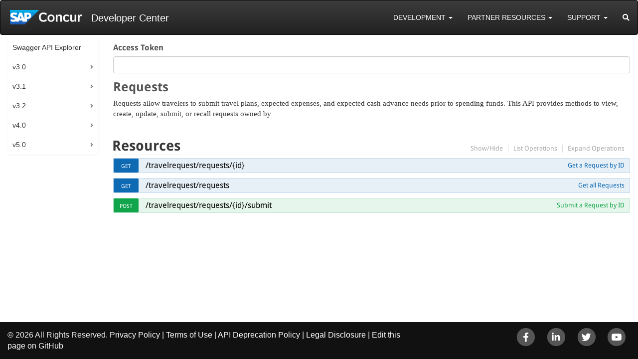

--- FILE ---
content_type: text/html; charset=utf-8
request_url: https://preview.developer.concur.com/api-explorer/v3-0/Requests.html
body_size: 5139
content:
<!DOCTYPE html>
<html lang="en">

<head>
  


  <title> SAP Concur Developer Center | Requests</title>


<!-- Meta -->
<meta charset="utf-8">
<meta name="viewport" content="width=device-width, initial-scale=1.0">
<meta name="description" content="The starting point for anyone interested in integrating with the SAP Concur platform that reaches 80 million end users.">
<meta name="author" content="">


  <meta name="robots" content="noindex">


<!-- Sitemap link -->
<link rel="sitemap" type="application/xml" title="Sitemap" href="/sitemap.xml" />

<!-- Favicon -->
<link rel="shortcut icon" href="/assets/img/square-sap-favicon.png" type="image/png">

<!-- Adobe Analytics Global-->
<script src="https://assets.adobedtm.com/e1226b306979/aeb854337dc8/launch-85c98625c1e8.min.js" async></script>

<!-- Canonical link-->
<link rel="canonical" href="https://preview.developer.concur.com/api-explorer/v3-0/Requests.html" data-proofer-ignore>

<!-- CSS Global Compulsory -->
<link rel="stylesheet" href="https://fonts.googleapis.com/css?family=Open+Sans:300,400">
<link rel="stylesheet" href="/assets/style.css">

<!-- CSS Implementing Plugins -->
<link rel="stylesheet" href="/assets/plugins/font-awesome/css/all.min.css">


  <link href="/swagger-ui/css/typography.css" media="screen" rel="stylesheet" type="text/css">
  <link href="/swagger-ui/css/screen.css" media="screen" rel="stylesheet" type="text/css">
  <link href="/swagger-ui/css/print.css" media="print" rel="stylesheet" type="text/css">
  <link href="/swagger-ui/css/style.css" media="screen" rel="stylesheet" type="text/css">
  <!-- <link href="/swagger-ui/css/ecebook.css" rel="stylesheet" type="text/css"/> -->


<link rel="alternate" type="application/rss+xml" title="SAP Concur Developer Center RSS" href="/feed.xml" />

</head>

<body>


  <div class="wrapper page-option-v1">
    <div class="hidden-print">
  <nav id="header-navbar" class="navbar navbar-inverse hidden-print">
      <!-- Brand and toggle get grouped for better mobile display -->
      <div class="navbar-header col-6">
        <button type="button" class="navbar-toggle collapsed" style="color: white" data-toggle="collapse" data-target="#nav-collapse-1" aria-expanded="false">
          <span class="sr-only">Toggle navigation</span>
          <span class="icon-bar"></span>
          <span class="icon-bar"></span>
          <span class="icon-bar"></span>
        </button>
        <a class="navbar-brand" href="/">
          <img src="/assets/img/sap-concur-logo-white.png" alt="Logo">
          <div class="app-name">Developer Center</div>
        </a>
      </div>
      <!-- Collect the nav links, forms, and other content for toggling -->
      <div class="collapse navbar-collapse col-6" id="nav-collapse-1">
        <ul class="nav navbar-nav navbar-right" style="padding-top: 9px">
          <!-- Development -->
          <li class="dropdown">
            <a href="#" class="dropdown-toggle" data-toggle="dropdown" style="color: white" role="button" aria-haspopup="true">
              Development <span class="caret"></span>
            </a>
            <ul class="dropdown-menu multi-column three-column-menu">
              <div class="row">
                <div class="col-sm-4">
                  <ul class="multi-column-dropdown">
                    <li class="column-icon">
                      <span class="fa-stack fa-lg">
                        <i class="fas fa-circle fa-stack-2x"></i>
                        <i class="fas fa-map-marked-alt fa-stack-1x fa-inverse"></i>
                      </span>
                    </li>
                    <li class="column-title">About</li>
                    <li><a href="/getting-started.html">Getting Started</a></li>
                    <li><a href="/api-reference/authentication/getting-started.html">Authentication</a></li>
                    <li><a href="/platform/index.html">Platform</a></li>
                    <li><a href="/tools-support/deprecation-policy.html">API Deprecation</a></li>
                  </ul>
                </div>
                <div class="col-sm-4">
                  <ul class="multi-column-dropdown">
                    <li class="column-icon">
                      <span class="fa-stack fa-lg">
                        <i class="fas fa-circle fa-stack-2x"></i>
                        <i class="fas fa-book fa-stack-1x fa-inverse"></i>
                      </span>
                    </li>
                    <li class="column-title">Documentation</li>
                    <li><a href="/api-reference/">API Reference</a></li>
                    <li><a href="/api-explorer/">API Explorer</a></li>
                    <li><a href="/api-guides/">API Guides</a></li>
                    <li><a href="/event-topics/">Event Topics</a></li>
                  </ul>
                </div>
                <div class="col-sm-4">
                  <ul class="multi-column-dropdown">
                    <li class="column-icon">
                      <span class="fa-stack fa-lg">
                        <i class="fas fa-circle fa-stack-2x"></i>
                        <i class="fas fa-clipboard-list fa-stack-1x fa-inverse"></i>
                      </span>
                    </li>
                    <li class="column-title">UX Guidelines</li>
                    <li><a href="/manage-apps/go-market-docs/app-center-ux-guidelines-enterprise.html">Enterprise Applications</a></li>
                    <li><a href="/manage-apps/go-market-docs/app-center-ux-guidelines-consumer.html">User Connections</a>
                    </li>
                  </ul>
                </div>
              </div>
            </ul>
          </li>
          <!-- Partner Resources -->
          <li class="dropdown">
            <a href="#" class="dropdown-toggle" data-toggle="dropdown" role="button" style="color: white" aria-haspopup="true" aria-expanded="false">
              Partner Resources <span class="caret"></span>
            </a>
            <ul class="dropdown-menu">
              <li class="column-icon">
                <span class="fa-stack fa-lg">
                  <i class="fas fa-circle fa-stack-2x"></i>
                  <i class="fas fa-lightbulb fa-stack-1x fa-inverse"></i>
                </span>
              </li>
              <li class="column-title">Partner Resources</li>
              <li><a href="/manage-apps/app-certification.html">App Certification</a></li>
              <li><a href="/manage-apps/partner-applications.html">App Registration & Management</a></li>
              <li><a href="https://www.concur.com/en-us/app-center" target="_blank">App Center</a></li>
              <li><a href="https://www.concursolutions.com/" target="_blank">Login to Concur</a></li>
            </ul>
          </li>
          <!-- Support -->
          <li
            class="dropdown">
            <a href="#" class="dropdown-toggle" style="color: white" data-toggle="dropdown" role="button" aria-haspopup="true">
              Support <span class="caret"></span>
            </a>
            <ul class="dropdown-menu multi-column two-column-menu">
              <div class="row">
                <div class="col-sm-6">
                  <ul class="multi-column-dropdown">
                    <li class="column-icon">
                      <span class="fa-stack fa-lg">
                        <i class="fas fa-circle fa-stack-2x"></i>
                        <i class="fas fa-question fa-stack-1x fa-inverse"></i>
                      </span>
                    </li>
                    <li class="column-title">Support</li>
                    <li><a href="/tools-support/support.html">Support Options</a></li>
                    <li><a href="https://open.concur.com/" target="_blank">Service Status</a></li>
                  </ul>
                </div>
                <div class="col-sm-6">
                  <ul class="multi-column-dropdown">
                    <li class="column-icon">
                      <span class="fa-stack fa-lg">
                        <i class="fas fa-circle fa-stack-2x"></i>
                        <i class="fas fa-bullhorn fa-stack-1x fa-inverse"></i>
                      </span>
                    </li>
                    <li class="column-title">Bulletin</li>
                    <li><a href="/tools-support/release-notes/index.html">Release Notes</a></li>
                  </ul>
                </div>
              </div>
            </ul>
          </li>
          <!-- Search -->
          <li>
            <a href="#" class="search">
              <span class="sr-only">Search</span>
              <i class="fas fa-search search-btn" style="color:white;"></i>
            </a>
            <div class="search-open">
              <div class="input-group animated fadeInDown">
                <form method="GET" action="/search.html" id="searchbox_000165422556797149853:qlbg8re_3tu">
                  <input value="000165422556797149853:qlbg8re_3tu" name="cx" type="hidden">
                  <input value="FORID:11" name="cof" type="hidden"> <!-- FORID values configure ad positions -->
                  <div class="input-group">
                    <label for="q" hidden>Search</label>
                    <input type="text" id="q" class="form-control" name="q" placeholder="Search">
                    <span class="input-group-btn">
                      <button type="submit" class="btn bright-blue">Go</button>
                    </span>
                  </div>
                </form>
              </div>
            </div>
          </li>
        </ul> <!-- /.navbar-nav -->
      </div> <!-- /.navbar-collapse -->
  </nav> <!-- /.navbar -->
</div>


    <div id="main-content"
         class="main-content">
      <div class="container-fluid content">
  <div class="row">
    <div id="left-navigation"
         class="col-md-2 left-navigation">
      







<ul class="list-group sidebar-nav-v1 hidden-print" id="sidebar-nav">





  
    <li class="list-group-item ">
      <a href="/api-explorer/">Swagger API Explorer</a>
    </li>

  



  

    

    

    

    <li class="list-group-item list-toggle ">
      <a data-toggle="collapse" data-parent="#sidebar-nav" href="#collapse-v3-0">
        v3.0
      </a>
      <ul id="collapse-v3-0" class="collapse ">
        
          <li >
            <a href="/api-explorer/v3-0/Allocations.html">Allocations</a>
          </li>
        
          <li >
            <a href="/api-explorer/v3-0/ConnectionRequests.html">Connection Requests</a>
          </li>
        
          <li >
            <a href="/api-explorer/v3-0/DigitalTaxInvoices.html">Digital Tax Invoices</a>
          </li>
        
          <li >
            <a href="/api-explorer/v3-0/Entries.html">Entries</a>
          </li>
        
          <li >
            <a href="/api-explorer/v3-0/EntryAttendeeAssociations.html">Entry Attendee Associations</a>
          </li>
        
          <li >
            <a href="/api-explorer/v3-0/Itemizations.html">Itemizations</a>
          </li>
        
          <li >
            <a href="/api-explorer/v3-0/LatestBookings.html">Latest Bookings</a>
          </li>
        
          <li >
            <a href="/api-explorer/v3-0/LocalizedData.html">Localized Data</a>
          </li>
        
          <li >
            <a href="/api-explorer/v3-0/Opportunities.html">Opportunities</a>
          </li>
        
          <li >
            <a href="/api-explorer/v3-0/PaymentRequest.html">Payment Request</a>
          </li>
        
          <li >
            <a href="/api-explorer/v3-0/PaymentRequestDigest.html">Payment Request Digest</a>
          </li>
        
          <li >
            <a href="/api-explorer/v3-0/PurchaseOrderReceipts.html">Purchase Order Receipts</a>
          </li>
        
          <li >
            <a href="/api-explorer/v3-0/PurchaseOrders.html">Purchase Orders</a>
          </li>
        
          <li >
            <a href="/api-explorer/v3-0/ReceiptImages.html">Receipt Images</a>
          </li>
        
          <li >
            <a href="/api-explorer/v3-0/Reports.html">Reports</a>
          </li>
        
          <li >
            <a href="/api-explorer/v3-0/SalesTaxValidationRequest.html">Sales Tax Validation Request</a>
          </li>
        
          <li >
            <a href="/api-explorer/v3-0/Suppliers.html">Suppliers</a>
          </li>
        
      </ul>
    </li>

  



  

    

    

    

    <li class="list-group-item list-toggle ">
      <a data-toggle="collapse" data-parent="#sidebar-nav" href="#collapse-v3-1">
        v3.1
      </a>
      <ul id="collapse-v3-1" class="collapse ">
        
          <li >
            <a href="/api-explorer/v3-1/ConnectionRequests.html">Connection Requests</a>
          </li>
        
          <li >
            <a href="/api-explorer/v3-1/RequestGroupConfigurations.html">Request Group Configurations</a>
          </li>
        
          <li >
            <a href="/api-explorer/v3-1/VendorBank.html">Vendor Bank</a>
          </li>
        
          <li >
            <a href="/api-explorer/v3-1/VendorGroup.html">Vendor Group</a>
          </li>
        
          <li >
            <a href="/api-explorer/v3-1/Vendors.html">Vendors</a>
          </li>
        
      </ul>
    </li>

  



  

    

    

    

    <li class="list-group-item list-toggle ">
      <a data-toggle="collapse" data-parent="#sidebar-nav" href="#collapse-v3-2">
        v3.2
      </a>
      <ul id="collapse-v3-2" class="collapse ">
        
          <li >
            <a href="/api-explorer/v3-2/ConnectionRequests.html">Connection Requests</a>
          </li>
        
      </ul>
    </li>

  



  

    

    

    

    <li class="list-group-item list-toggle ">
      <a data-toggle="collapse" data-parent="#sidebar-nav" href="#collapse-v4-0">
        v4.0
      </a>
      <ul id="collapse-v4-0" class="collapse ">
        
          <li >
            <a href="https://hub.sap.com/api/ConcurExpenseExpenseReportService/overview">Allocations</a>
          </li>
        
          <li >
            <a href="https://api.sap.com/api/ConcurAttendeeTypes/overview">Attendee Types</a>
          </li>
        
          <li >
            <a href="https://api.sap.com/api/ConcurAttendees/overview">Attendees</a>
          </li>
        
          <li >
            <a href="https://api.sap.com/api/ConcurSharedBudget/overview">Budget</a>
          </li>
        
          <li >
            <a href="https://api.sap.com/api/ConcurExpenseCards/overview">Cards</a>
          </li>
        
          <li >
            <a href="https://api.sap.com/api/ConcurExpenseCashAdvance/overview">Cash Advance</a>
          </li>
        
          <li >
            <a href="https://hub.sap.com/api/ConcurExpenseExpenseReportService/overview">Cash Advance Associations</a>
          </li>
        
          <li >
            <a href="https://api.sap.com/api/ConcurChangeNotification/overview">Change Notification</a>
          </li>
        
          <li >
            <a href="https://hub.sap.com/api/ConcurExpenseExpenseReportService/overview">Comments</a>
          </li>
        
          <li >
            <a href="https://api.sap.com/api/ConcurExpenseDocumentComplianceGateway/overview">Document Compliance Gateway</a>
          </li>
        
          <li >
            <a href="https://api.sap.com/api/ConcurEventService/overview">Event Subscription Service</a>
          </li>
        
          <li >
            <a href="https://hub.sap.com/api/ConcurExpenseExpenseReportService/overview">Exceptions</a>
          </li>
        
          <li >
            <a href="https://api.sap.com/api/ConcurExchangeRate/overview">Exchange Rate</a>
          </li>
        
          <li >
            <a href="https://hub.sap.com/api/ConcurExpenseExpenseReportService/overview">Expense Attendee Associations</a>
          </li>
        
          <li >
            <a href="https://api.sap.com/api/ConcurExpenseExpenseConfigurationService/overview">Expense Configuration Service</a>
          </li>
        
          <li >
            <a href="https://hub.sap.com/api/ConcurExpenseExpenseReportService/overview">Expense Tax</a>
          </li>
        
          <li >
            <a href="https://hub.sap.com/api/ConcurExpenseExpenseReportService/overview">Expenses</a>
          </li>
        
          <li >
            <a href="https://api.sap.com/api/ConcurFinancialIntegration/overview">Financial Integration Service</a>
          </li>
        
          <li >
            <a href="/api-explorer/v4-0/HotelService.html">Hotel Service</a>
          </li>
        
          <li >
            <a href="https://api.sap.com/api/ConcurIdentity/overview">Identity v4.0</a>
          </li>
        
          <li >
            <a href="https://api.sap.com/api/ConcurIdentityV41/overview">Identity v4.1</a>
          </li>
        
          <li >
            <a href="https://api.sap.com/api/ConcurTravelItinerary/overview">Itinerary</a>
          </li>
        
          <li >
            <a href="https://api.sap.com/api/ConcurInvoicePay/overview">Invoice Pay</a>
          </li>
        
          <li >
            <a href="https://api.sap.com/api/ConcurSharedLists/overview">List</a>
          </li>
        
          <li >
            <a href="https://api.sap.com/api/ConcurExpenseListItems/overview">List Item</a>
          </li>
        
          <li >
            <a href="https://api.sap.com/api/ConcurListItemBulk/overview">List Item Bulk</a>
          </li>
        
          <li >
            <a href="https://api.sap.com/api/ConcurInvoicePurchaseRequest/overview">Purchase Requests</a>
          </li>
        
          <li >
            <a href="https://api.sap.com/api/ConcurExpenseQuickExpenses/overview">Quick Expenses</a>
          </li>
        
          <li >
            <a href="https://api.sap.com/api/ConcurReceiptsReceipts/overview">Receipts</a>
          </li>
        
          <li >
            <a href="https://hub.sap.com/api/ConcurExpenseExpenseReportService/overview">Reports</a>
          </li>
        
          <li >
            <a href="https://api.sap.com/api/ConcurRequestRequests/overview">Request</a>
          </li>
        
          <li >
            <a href="https://hub.sap.com/api/ConcurExpenseExpenseReportService/overview">Request Associations</a>
          </li>
        
          <li >
            <a href="https://api.sap.com/api/ConcurExpenseSpendDocuments/overview">Spend Documents</a>
          </li>
        
          <li >
            <a href="https://api.sap.com/api/ConcurSpendUserV41/overview">Spend Form Fields v4.1</a>
          </li>
        
          <li >
            <a href="https://api.sap.com/api/ConcurSpendUserV41/overview">Spend User</a>
          </li>
        
          <li >
            <a href="https://api.sap.com/api/ConcurExpenseTravelAllowance/overview">Travel Allowance</a>
          </li>
        
          <li >
            <a href="https://api.sap.com/api/ConcurUserProvisioning/overview">User Provisioning</a>
          </li>
        
          <li >
            <a href="https://hub.sap.com/api/ConcurExpenseExpenseReportService/overview">Workflow Actions</a>
          </li>
        
      </ul>
    </li>

  



  

    

    

    

    <li class="list-group-item list-toggle ">
      <a data-toggle="collapse" data-parent="#sidebar-nav" href="#collapse-v5-0">
        v5.0
      </a>
      <ul id="collapse-v5-0" class="collapse ">
        
          <li >
            <a href="https://hub.sap.com/api/ConcurSharedLocalities/overview">Localities</a>
          </li>
        
      </ul>
    </li>

  



</ul>

    </div>
    <!--/col-md-3-->

    
    <div id="markdown-body"
         class="col-md-10 markdown-body">
      <div class="form-group">
        <label for="input_apiKey">Access Token</label>
        <input class="form-control"
               id="input_apiKey"
               type="text">
      </div>
      

        <div class="swagger-section"><div id="8446e3a3c28bc0488d9acf6267660f04" data-spec="/api-explorer/v3-0/Requests.swagger2.json " class="swagger-ui-wrap load-swagger-ui"></div></div>

      </div>
      <!--/col-md-8-->
      
    </div>
    <!--/row-->
  </div>
  <!--/container-->

  <!-- TOCBOT -->
<script src="https://cdnjs.cloudflare.com/ajax/libs/tocbot/4.11.1/tocbot.min.js"></script>

<script>
  tocbot.init({
    // Where to render the table of contents.
    tocSelector: '.markdown-toc-content',
    // Where to grab the headings to build the table of contents.
    contentSelector: '.markdown-body',
    // Which headings to grab inside of the contentSelector element.
    headingSelector: 'h1, h2',
    // For headings inside relative or absolute positioned containers within content.
    hasInnerContainers: false,
  });
</script>


    </div>

    <footer class="hidden-print"
        id="footer">
  <div class="col-md-8 footer-copyright">
    <p>
      &copy;
      <script type="text/javascript">
        document.write(new Date().getFullYear());
      </script>
      All Rights Reserved.
      <a href="https://www.concur.com/en-us/privacy-policy">Privacy Policy</a> |
      <a href="/terms-of-use-2021.html">Terms of Use</a> |
      <a href="/tools-support/deprecation-policy.html">API Deprecation Policy</a> |
      <a href="/legal-disclosure.html">Legal Disclosure</a> |
      <a href="https://github.com/SAP-docs/preview.developer.concur.com/blob/main/src/api-explorer/v3-0/Requests.markdown">Edit this page on GitHub</a>
    </p>
  </div>

  <!-- Social Links -->
  <div class="col-md-4 footer-social">
    <ul class="list-inline social-icons">
      <li>
        <a href="https://www.facebook.com/SAPConcur"
           target="_blank">
          <span class="sr-only">Facebook</span>
          <span class="fa-stack fa-lg">
            <i class="fas fa-circle fa-stack-2x"></i>
            <i class="fab fa-facebook-f fa-stack-1x fa-inverse"></i>
          </span>
        </a>
      </li>
      <li>
        <a href="https://www.linkedin.com/company/5822"
           target="_blank">
          <span class="sr-only">LinkedIn</span>
          <span class="fa-stack fa-lg">
            <i class="fas fa-circle fa-stack-2x"></i>
            <i class="fab fa-linkedin-in fa-stack-1x fa-inverse"></i>
          </span>
        </a>
      </li>
      <li>
        <a href="https://twitter.com/sapconcur"
           target="_blank">
          <span class="sr-only">Twitter</span>
          <span class="fa-stack fa-lg">
            <i class="fas fa-circle fa-stack-2x"></i>
            <i class="fab fa-twitter fa-stack-1x fa-inverse"></i>
          </span>
        </a>
      </li>
      <li>
        <a href="https://www.youtube.com/playlist?list=PLLNSVdjqNPVseaDkR5hSF4CDjnlLK7_nq"
           target="_blank">
          <span class="sr-only">Youtube</span>
          <span class="fa-stack fa-lg">
            <i class="fas fa-circle fa-stack-2x"></i>
            <i class="fab fa-youtube fa-stack-1x fa-inverse"></i>
          </span>
        </a>
      </li>
    </ul>
  </div>
  <!-- End Social Links -->
</footer>
<!--/.footer-->

  </div>
  <!--/wrapper-->

  <!-- JS Global Compulsory -->
<script type="text/javascript" src="/assets/plugins/jquery/jquery.min.js"></script>
<script type="text/javascript" src="/assets/plugins/jquery/jquery-migrate.min.js"></script>
<script type="text/javascript" src="/assets/plugins/bootstrap/js/bootstrap.min.js"></script>

<!-- Adobe Analytics Global-->
<script src="https://assets.adobedtm.com/e1226b306979/aeb854337dc8/launch-85c98625c1e8.min.js" async></script>

<!-- Swagger -->
<!-- <script src="/swagger-ui/lib/jquery-1.8.0.min.js" type="text/javascript"></script> -->



<script>
  var replacementURL = "preview.developer.concur.com/api-explorer-proxy";
</script>


  <script src="/swagger-ui/lib/jquery.slideto.min.js" type="text/javascript"></script>
  <script src="/swagger-ui/lib/jquery.wiggle.min.js" type="text/javascript"></script>
  <script src="/swagger-ui/lib/jquery.ba-bbq.min.js" type="text/javascript"></script>
  <script src="/swagger-ui/lib/handlebars-2.0.0.js" type="text/javascript"></script>
  <script src="/swagger-ui/lib/underscore-min.js" type="text/javascript"></script>
  <script src="/swagger-ui/lib/backbone-min.js" type="text/javascript"></script>
  <script src="/swagger-ui/swagger-ui.js" type="text/javascript"></script>
  <script src="/swagger-ui/lib/highlight.7.3.pack.js" type="text/javascript"></script>
  <script src="/swagger-ui/lib/marked.js" type="text/javascript"></script>
  <script src="/swagger-ui/lib/swagger-oauth.js" type="text/javascript"></script>
  <script src="/assets/js/swagger.js"></script>


<!-- JS Implementing Plugins -->
<script type="text/javascript" src="/assets/plugins/back-to-top.js"></script>
<!-- JS Page Level -->
<script type="text/javascript" src="/assets/js/app.js"></script>
<script type="text/javascript">
  jQuery(document).ready(function() {
    App.init();
  });
</script>

<script>
  var oHeader = document.getElementById("header-navbar");
  var oContent = document.getElementById("main-content");
  var oFooter = document.getElementById("footer");

  // Set content overall height
  var iNewHeight = oContent.offsetHeight - (oHeader.offsetHeight + oFooter.offsetHeight);
  var sHeight = "" + iNewHeight + "px";
  oContent.style.height = sHeight;

  // Set Triple component heights.
  // var oBreadcrumb = document.getElementById("breadcrumbs");
  var oLeftNav = document.getElementById("left-navigation");
  var oMDContent = document.getElementById("markdown-body");
  var oMDToc = document.getElementById("markdown-toc");
  var iViewWidth = Math.max(document.documentElement.clientWidth || 0, window.innerWidth || 0)

  // Widths are 2-8-2 or 2-10 if no MDToc
  var sWidth;
  if (iViewWidth < 989) {
    if (!!oLeftNav) {
      oLeftNav.style.height = 100;
      sWidth = "" + (window.innerWidth * 0.950) + "px";
      oLeftNav.style.maxWidth = sWidth;
    }
  } else {
    if (!!oLeftNav) {
      oLeftNav.style.height = sHeight;
      sWidth = "" + (window.innerWidth * 0.166) + "px";
      oLeftNav.style.maxWidth = sWidth;
    }
    if (!!oMDContent) {
      oMDContent.style.height = sHeight;
      if (!!oMDToc) {
        // 8 / 12
        sWidth = "" + (window.innerWidth *0.66) + "px";
        oMDContent.style.maxWidth = sWidth;
      } else {
        // 10 / 12
        oMDContent.style.maxWidth = window.innerWidth * 0.833;
        sWidth = "" + (window.innerWidth * 0.833) + "px";
        oMDContent.style.maxWidth = sWidth;
      }
    }
    if (!!oMDToc) {
      oMDToc.style.height = sHeight;
      sWidth = "" + (window.innerWidth * 0.166) + "px";
      oMDToc.style.maxWidth = sWidth;
    }
  }
</script>


</body>

</html>


--- FILE ---
content_type: text/css; charset=utf-8
request_url: https://preview.developer.concur.com/assets/style.css
body_size: 12735
content:
@import url(plugins/bootstrap/css/bootstrap-theme.css);@import url(plugins/bootstrap/css/bootstrap-theme.min.css);@import url(plugins/bootstrap/css/bootstrap.css);@import url(plugins/bootstrap/css/bootstrap.min.css);.app-name{color:white}.navbar-nav>li>a{border-bottom:2px solid transparent;text-transform:uppercase}.navbar-nav>li.active>a,.navbar-nav>li>a:hover{border-bottom:2px solid #0078c9}.navbar-nav>li a.active{border-bottom:solid 2px #0078c9}a.navbar-brand{display:inline-block;padding:0}a.navbar-brand img{display:inline-block;float:left;height:67px;padding:19px}a.navbar-brand .app-name{display:inline-block;padding-top:25px;font-size:20px}a.navbar-brand .app-name:hover{color:#0078c9}@media (min-width: 875px){nav.navbar{margin-top:0;top:0;margin-bottom:0;left:0;position:fixed;height:5em;width:100%}}@media (max-width: 874px){.navbar-brand{margin-top:-2%}}.search{min-width:45px}.search-open{position:absolute;right:0;z-index:100;display:none;width:280px;padding:14px;background:#0d0d0d;box-shadow:0 1px 3px #0d0d0d}.search-open input.form-control{border:1px solid #1a1a1a;background:none;color:white}.search-open .btn[type="submit"]{padding:8px 25px 7px}@media (max-width: 991px){.search-open{top:5px;left:48px;padding:0;margin-right:10px;border-top:none;box-shadow:none;background:none}}.navbar-notice{height:32px;padding:5px 0;background-color:#898d8d;color:#fff;font-weight:200}.navbar-notice a,.navbar-notice a:hover{color:#fff}.jumbotron h1,.jumbotron h2,.jumbotron h3,.jumbotron h4,.jumbotron h5,.jumbotron h6{color:white;font-weight:300;padding-bottom:20px}.jumbotron-custom{background-color:white !important;padding:100px !important}.jumbotron-custom h1,.jumbotron-custom h2,.jumbotron-custom h3,.jumbotron-custom h4,.jumbotron-custom h5,.jumbotron-custom h6{color:#222222}.jumbotron-custom h2{font-weight:500}.jumbotron-custom h3{font-weight:400;padding-bottom:0}.jumbotron-custom h3:not(:first-of-type){margin-top:75px}.jumbotron-custom p,.jumbotron-custom li{color:#4a4a4a;font-size:16px !important;font-weight:300;line-height:1.75}@media (max-width: 991px){.jumbotron-custom .row{display:flex;flex-direction:column;margin-bottom:50px}.jumbotron-custom .col-md-6:nth-child(2){order:-1}.jumbotron-custom .col-md-6:nth-child(2) img{max-width:420px;margin-bottom:25px}}@media (max-width: 800px){.jumbotron-custom{padding:20px !important}}.breadcrumbs{background:#fafafa;border-bottom:solid 1px #eee;min-height:60px}.breadcrumbs h1{margin-top:16px;font-size:22px}.breadcrumbs a{color:#555}.breadcrumbs .breadcrumb{position:relative;top:10px}@media (max-width: 991px){.breadcrumbs h1,.breadcrumbs .breadcrumb{width:100%;text-align:center}}footer{background-color:#111;color:#eee;position:absolute;left:0;bottom:0;width:100%}footer p{color:#eee;padding-top:10px}.headline{margin:5px 0 5px 0;border-bottom:2px solid #0078c9;padding-bottom:5px;font-size:22px;color:#eee}.footer-copyright a{color:white}address{margin-bottom:10px;line-height:1.333}.footer-copyright{margin-top:0px;margin-bottom:0px;padding-top:5px;padding-bottom:5px}.footer-social{margin-top:0px;margin-bottom:0px;padding-top:3px;padding-bottom:2px}.social-icons{padding-top:9px;float:right}.social-icons a{color:#555}@media (max-width: 991px){.footer-copyright,.social-icons{float:none;text-align:center}}.footer-github{margin:30px 0}.footer-github span{margin:0 10px}.footer-github *{color:#eee}.company-description{text-align:center;padding-left:5%;padding-right:5%}.link-list li{border-top:solid 1px #353535}.link-list li:first-child{border-top:none !important}.link-list li i{color:#bbb;float:right;margin-top:10px}.link-list a{color:#eee;font-size:11px;padding:3px 0px;display:inline-block;text-transform:uppercase}.link-list a:hover{color:#eee}#topcontrol{color:white;z-index:99;width:30px;height:30px;font-size:20px;background:#222;position:relative;right:14px !important;bottom:11px !important;border-radius:3px !important}#topcontrol:after{top:2px;left:8.5px;content:"\f106";position:absolute;text-align:center;font-family:"Font Awesome 5 Free";font-weight:900}#topcontrol:hover{color:white;background:#72c02c;-webkit-transition:all 0.3s ease-in-out;-moz-transition:all 0.3s ease-in-out;-o-transition:all 0.3s ease-in-out;transition:all 0.3s ease-in-out}.left-navigation{overflow-y:scroll}.sidebar-nav-v1 li{padding:0;border:none}.sidebar-nav-v1 li a{display:block;padding:10px 30px 10px 10px}.sidebar-nav-v1 li:not(.active) a:hover{background:#f8f8f8;text-decoration:none}.sidebar-nav-v1>li.active,.sidebar-nav-v1>li.active:hover{background:#0078c9}.sidebar-nav-v1>li.active,.sidebar-nav-v1>li.active:hover,.sidebar-nav-v1>li.active:focus{border-color:#ddd}.sidebar-nav-v1>li.active>a{color:white}.sidebar-nav-v1 li ul{padding:0;list-style:none}.sidebar-nav-v1 li ul,.sidebar-nav-v1 li.active ul a{background:white}.sidebar-nav-v1 li ul a{color:#555;font-size:13px;text-shadow:none;border-left:solid 1px #0078c9;padding:8px 30px 8px 17px}.sidebar-nav-v1 ul li.active a{background:#f8f8f8;color:#0078c9;font-weight:bold}.sidebar-nav-v1 .list-group-item>ul{padding-left:10px}.sidebar-nav-v1 .list-group-item li>.badge{float:right}.sidebar-nav-v1 span.badge{margin-top:8px;margin-right:10px}.sidebar-nav-v1 .list-toggle>span.badge{margin-right:25px}.sidebar-nav-v1 ul li span.badge{margin-top:8px;font-size:11px;padding:3px 5px;margin-right:10px}.sidebar-nav-v1 .list-toggle:after{top:12px;right:10px;color:#777;font-size:12px;content:"\f105";position:absolute;font-weight:normal;display:inline-block;font-family:"Font Awesome 5 Free";font-weight:900}.sidebar-nav-v1 .list-toggle.active:after{color:white;content:"\f107"}pre.highlight .hll{background-color:#ffffcc}pre.highlight .c{color:#999988;font-style:italic}pre.highlight .err{color:#a61717;background-color:#e3d2d2}pre.highlight .k{color:#000000;font-weight:bold}pre.highlight .o{color:#000000;font-weight:bold}pre.highlight .cm{color:#999988;font-style:italic}pre.highlight .cp{color:#999999;font-weight:bold;font-style:italic}pre.highlight .c1{color:#999988;font-style:italic}pre.highlight .cs{color:#999999;font-weight:bold;font-style:italic}pre.highlight .gd{color:#000000;background-color:#ffdddd}pre.highlight .ge{color:#000000;font-style:italic}pre.highlight .gr{color:#aa0000}pre.highlight .gh{color:#999999}pre.highlight .gi{color:#000000;background-color:#ddffdd}pre.highlight .go{color:#888888}pre.highlight .gp{color:#555555}pre.highlight .gs{font-weight:bold}pre.highlight .gu{color:#aaaaaa}pre.highlight .gt{color:#aa0000}pre.highlight .kc{color:#000000;font-weight:bold}pre.highlight .kd{color:#000000;font-weight:bold}pre.highlight .kn{color:#000000;font-weight:bold}pre.highlight .kp{color:#000000;font-weight:bold}pre.highlight .kr{color:#000000;font-weight:bold}pre.highlight .kt{color:#445588;font-weight:bold}pre.highlight .m{color:#009999}pre.highlight .s{color:#d01040}pre.highlight .na{color:#008080}pre.highlight .nb{color:#0086B3}pre.highlight .nc{color:#445588;font-weight:bold}pre.highlight .no{color:#008080}pre.highlight .nd{color:#3c5d5d;font-weight:bold}pre.highlight .ni{color:#800080}pre.highlight .ne{color:#990000;font-weight:bold}pre.highlight .nf{color:#990000;font-weight:bold}pre.highlight .nl{color:#990000;font-weight:bold}pre.highlight .nn{color:#555555}pre.highlight .nt{color:#000080}pre.highlight .nv{color:#008080}pre.highlight .ow{color:#000000;font-weight:bold}pre.highlight .w{color:#bbbbbb}pre.highlight .mf{color:#009999}pre.highlight .mh{color:#009999}pre.highlight .mi{color:#009999}pre.highlight .mo{color:#009999}pre.highlight .sb{color:#d01040}pre.highlight .sc{color:#d01040}pre.highlight .sd{color:#d01040}pre.highlight .s2{color:#d01040}pre.highlight .se{color:#d01040}pre.highlight .sh{color:#d01040}pre.highlight .si{color:#d01040}pre.highlight .sx{color:#d01040}pre.highlight .sr{color:#009926}pre.highlight .s1{color:#d01040}pre.highlight .ss{color:#990073}pre.highlight .bp{color:#999999}pre.highlight .vc{color:#008080}pre.highlight .vg{color:#008080}pre.highlight .vi{color:#008080}pre.highlight .il{color:#009999}.one-page .btn{margin:5px 0 20px}.one-page .one-page-inner{padding:30px 0;min-height:300px}.one-page .one-page-inner.one-default{color:white}.one-page .one-page-inner.one-blue{background:#0078c9}.one-page .one-page-inner.one-blue p a:not(.btn){color:white;text-decoration:underline}.one-page .one-default p,.one-page .one-default h1,.one-page .one-default h2{color:#555}.one-page h1,.one-page h2{color:white;font-size:23px;line-height:28px;text-shadow:none;margin-bottom:25px}.one-page p{color:white}.list-group-item a{color:inherit}.list-group-item a:hover{text-decoration:none}.fine-print>p{font-size:12px}.container.content{padding-top:40px;padding-bottom:30px}.height-200{height:200px}.height-400{height:400px}.mw-420{max-width:420px;margin-top:25px}.jumbotron-home{background-color:white !important;padding:160px !important}.jumbotron-home h1,.jumbotron-home h2,.jumbotron-home h3,.jumbotron-home h4,.jumbotron-home h5,.jumbotron-home h6{color:#222222;font-size:36px;font-weight:400}.jumbotron-home p{color:#4a4a4a;font-size:16px !important;font-weight:300;line-height:1.75}.curated{display:grid;grid-template-columns:repeat(2, 1fr);grid-gap:25px;margin-top:50px;margin-bottom:50px}.curated .curated-card{border-radius:8px;box-shadow:2px 7px 38px 4px rgba(0,0,0,0.13);padding:50px;display:flex}.curated .curated-card .curated-icon{background:linear-gradient(90deg, #00d2ff 0%, #0078c9 100%);border-radius:50%;box-shadow:2px 2px 8px 0 rgba(85,85,85,0.5);color:#ffffff;font-size:32px;width:70px;height:70px;display:flex;justify-content:center;align-items:center;margin-right:60px}.curated .curated-card ul{list-style-type:none;padding-left:0}.curated .curated-card ul li{font-size:16px;font-weight:300;line-height:2}@media (max-width: 991px){.jumbotron-home .row{display:flex;flex-direction:column;margin-bottom:50px}.jumbotron-home .col-md-6:nth-child(2){order:-1}.jumbotron-home .col-md-6:nth-child(2) img{max-width:420px;margin-bottom:25px}.curated{grid-template-columns:1fr}}@media (max-width: 800px){.jumbotron-home{padding:40px 20px !important}}@media (max-width: 500px){.curated-card{flex-direction:column;align-items:center;text-align:center}.curated-card .curated-icon{margin-right:0 !important;margin-bottom:10px}}#glossary{margin-top:20px;margin-bottom:20px;display:grid;grid-template-columns:repeat(auto-fit, minmax(250px, 1fr));grid-row-gap:20px;grid-column-gap:40px}#glossary div:nth-child(4){grid-column:1;grid-row:2/4}#glossary p{margin-top:6px}#glossary .term{font-size:18px;font-weight:500}#glossary .glossary-icon{background-color:#0078c9;color:white;font-size:17px;border-radius:50%;width:35px;height:35px;display:flex;justify-content:center;align-items:center;margin-bottom:10px}@media (min-width: 992px){.width-980{max-width:980px;margin:auto}}.jumbotron-go-to-market{background:-webkit-linear-gradient(rgba(0,0,0,0.3), rgba(0,0,0,0.3)),url("/assets/img/sliders/GTM1.jpg") bottom;background:-moz-linear-gradient(rgba(0,0,0,0.3), rgba(0,0,0,0.3)),url("/assets/img/sliders/GTM1.jpg") bottom;background:-o-linear-gradient(rgba(0,0,0,0.3), rgba(0,0,0,0.3)),url("/assets/img/sliders/GTM1.jpg") bottom;background:linear-gradient(rgba(0,0,0,0.3), rgba(0,0,0,0.3)),url("/assets/img/sliders/GTM1.jpg") bottom;background-size:cover;height:400px}.jumbotron-why-concur{background:-webkit-linear-gradient(rgba(0,0,0,0.3), rgba(0,0,0,0.3)),url("/assets/img/sliders/nyc_timessquare.jpg");background:-moz-linear-gradient(rgba(0,0,0,0.3), rgba(0,0,0,0.3)),url("/assets/img/sliders/nyc_timessquare.jpg");background:-o-linear-gradient(rgba(0,0,0,0.3), rgba(0,0,0,0.3)),url("/assets/img/sliders/nyc_timessquare.jpg");background:linear-gradient(rgba(0,0,0,0.3), rgba(0,0,0,0.3)),url("/assets/img/sliders/nyc_timessquare.jpg");background-size:cover;height:400px}.swagger-section .container{width:inherit}.parameter{width:100% !important}.body-textarea{width:100% !important}#resources_container{margin-left:-47px;margin-right:-15px}#Resources_endpoint_list{margin-left:-26px}.navtags{padding-top:2px}.blog-link,.blog-link:hover{color:#eee}table.gsc-table-result{border-collapse:separate}table.gsc-above-wrapper-area-container,table.gsc-above-wrapper-area-container tbody,table.gsc-above-wrapper-area-container tr,table.gsc-above-wrapper-area-container td,table.gsc-above-wrapper-area-container div{box-sizing:content-box;-webkit-box-sizing:content-box;-moz-box-sizing:content-box}.content .markdown-body{color:#555;overflow-y:scroll;padding-top:8px;padding-bottom:8px}.content .markdown-body h1,.content .markdown-body h2,.content .markdown-body h3,.content .markdown-body h4,.content .markdown-body h5,.content .markdown-body h6{font-weight:normal}.markdown-toc{overflow-y:auto;padding-top:8px;padding-bottom:8px}.markdown-toc-content{position:absolute}.markdown-toc-content li a{color:#0275bc}.markdown-body table{width:100%;max-width:100%;margin-bottom:20px}.markdown-body table>thead>tr>th,.markdown-body table>tbody>tr>th,.markdown-body table>tfoot>tr>th,.markdown-body table>thead>tr>td,.markdown-body table>tbody>tr>td,.markdown-body table>tfoot>tr>td{padding:8px;line-height:1.42857143;vertical-align:top;border-top:1px solid #ddd}.markdown-body table>thead>tr>th{vertical-align:bottom;border-bottom:2px solid #ddd}.markdown-body table>caption+thead>tr:first-child>th,.markdown-body table>colgroup+thead>tr:first-child>th,.markdown-body table>thead:first-child>tr:first-child>th,.markdown-body table>caption+thead>tr:first-child>td,.markdown-body table>colgroup+thead>tr:first-child>td,.markdown-body table>thead:first-child>tr:first-child>td{border-top:0}.markdown-body table>tbody+tbody{border-top:2px solid #ddd}.markdown-body li a{color:#0275bc}.markdown-toc-content>.toc-list{position:relative}.markdown-toc-content>.toc-list li{list-style:disc}.toc-list{margin:0;padding-left:20px}@font-face{font-family:octicons-anchor;src:url([data-uri]) format("woff")}.markdown-body{-webkit-text-size-adjust:100%;-ms-text-size-adjust:100%;text-size-adjust:100%;color:#333;overflow:hidden;font-family:BlinkMacSystemFont, -apple-system, "Segoe UI", "Roboto", "Oxygen", "Ubuntu", "Cantarell", "Fira Sans", "Droid Sans", "Helvetica Neue", "Helvetica", "Arial", sans-serif;font-size:16px;line-height:1.6;word-wrap:break-word}.markdown-body a{background-color:transparent}.markdown-body a:active,.markdown-body a:hover{outline:0}.markdown-body strong{font-weight:bold}.markdown-body h1{font-size:2em;margin:0.67em 0}.markdown-body img{border:0}.markdown-body hr{box-sizing:content-box;height:0}.markdown-body pre{overflow:auto}.markdown-body code,.markdown-body kbd,.markdown-body pre{font-family:monospace, monospace;font-size:1em}.markdown-body input{color:inherit;font:inherit;margin:0}.markdown-body html input[disabled]{cursor:default}.markdown-body input{line-height:normal}.markdown-body input[type="checkbox"]{box-sizing:border-box;padding:0}.markdown-body table{border-collapse:collapse;border-spacing:0}.markdown-body td,.markdown-body th{padding:0}.markdown-body *{box-sizing:border-box}.markdown-body input{font:13px/1.4 Helvetica, arial, nimbussansl, liberationsans, freesans, clean, sans-serif, "Segoe UI Emoji", "Segoe UI Symbol"}.markdown-body a{color:#4078c0;text-decoration:none}.markdown-body a:hover,.markdown-body a:active{text-decoration:underline}.markdown-body hr{height:0;margin:15px 0;overflow:hidden;background:transparent;border:0;border-bottom:1px solid #ddd}.markdown-body hr:before{display:table;content:""}.markdown-body hr:after{display:table;clear:both;content:""}.markdown-body h1,.markdown-body h2,.markdown-body h3,.markdown-body h4,.markdown-body h5,.markdown-body h6{margin-top:15px;margin-bottom:15px;line-height:1.1}.markdown-body h1{font-size:30px}.markdown-body h2{font-size:21px}.markdown-body h3{font-size:16px}.markdown-body h4{font-size:14px}.markdown-body h5{font-size:12px}.markdown-body h6{font-size:11px}.markdown-body blockquote{margin:0}.markdown-body ul,.markdown-body ol{padding:0;margin-top:0;margin-bottom:0}.markdown-body ol ol,.markdown-body ul ol{list-style-type:lower-roman}.markdown-body ul ul ol,.markdown-body ul ol ol,.markdown-body ol ul ol,.markdown-body ol ol ol{list-style-type:lower-alpha}.markdown-body dd{margin-left:0}.markdown-body code{font-family:Consolas, "Liberation Mono", Menlo, Courier, monospace;font-size:12px}.markdown-body pre{margin-top:0;margin-bottom:0;font:12px Consolas, "Liberation Mono", Menlo, Courier, monospace}.markdown-body .octicon{font:normal normal normal 16px/1 octicons-anchor;display:inline-block;text-decoration:none;text-rendering:auto;-webkit-font-smoothing:antialiased;-moz-osx-font-smoothing:grayscale;-webkit-user-select:none;-moz-user-select:none;-ms-user-select:none;user-select:none}.markdown-body .octicon-link:before{content:'\f05c'}.markdown-body>*:first-child{margin-top:0 !important}.markdown-body>*:last-child{margin-bottom:0 !important}.markdown-body a:not([href]){color:inherit;text-decoration:none}.markdown-body .anchor{position:absolute;top:0;left:0;display:block;padding-right:6px;padding-left:30px;margin-left:-30px}.markdown-body .anchor:focus{outline:none}.markdown-body h1,.markdown-body h2,.markdown-body h3,.markdown-body h4,.markdown-body h5,.markdown-body h6{position:relative;margin-top:1em;margin-bottom:16px;font-weight:bold;line-height:1.4}.markdown-body h1 .octicon-link,.markdown-body h2 .octicon-link,.markdown-body h3 .octicon-link,.markdown-body h4 .octicon-link,.markdown-body h5 .octicon-link,.markdown-body h6 .octicon-link{display:none;color:#000;vertical-align:middle}.markdown-body h1:hover .anchor,.markdown-body h2:hover .anchor,.markdown-body h3:hover .anchor,.markdown-body h4:hover .anchor,.markdown-body h5:hover .anchor,.markdown-body h6:hover .anchor{padding-left:8px;margin-left:-30px;text-decoration:none}.markdown-body h1:hover .anchor .octicon-link,.markdown-body h2:hover .anchor .octicon-link,.markdown-body h3:hover .anchor .octicon-link,.markdown-body h4:hover .anchor .octicon-link,.markdown-body h5:hover .anchor .octicon-link,.markdown-body h6:hover .anchor .octicon-link{display:inline-block}.markdown-body h1{padding-bottom:0.3em;font-size:2.25em;line-height:1.2;border-bottom:1px solid #eee}.markdown-body h1 .anchor{line-height:1}.markdown-body h2{padding-bottom:0.3em;font-size:1.75em;line-height:1.225;border-bottom:1px solid #eee}.markdown-body h2 .anchor{line-height:1}.markdown-body h3{font-size:1.5em;line-height:1.43}.markdown-body h3 .anchor{line-height:1.2}.markdown-body h4{font-size:1.25em}.markdown-body h4 .anchor{line-height:1.2}.markdown-body h5{font-size:1em}.markdown-body h5 .anchor{line-height:1.1}.markdown-body h6{font-size:1em;color:#777}.markdown-body h6 .anchor{line-height:1.1}.markdown-body p,.markdown-body blockquote,.markdown-body ul,.markdown-body ol,.markdown-body dl,.markdown-body table,.markdown-body pre{margin-top:0;margin-bottom:16px}.markdown-body hr{height:4px;padding:0;margin:16px 0;background-color:#e7e7e7;border:0 none}.markdown-body ul,.markdown-body ol{padding-left:2em}.markdown-body ul ul,.markdown-body ul ol,.markdown-body ol ol,.markdown-body ol ul{margin-top:0;margin-bottom:0}.markdown-body li>p{margin-top:16px}.markdown-body dl{padding:0}.markdown-body dl dt{padding:0;margin-top:16px;font-size:1em;font-style:italic;font-weight:bold}.markdown-body dl dd{padding:0 16px;margin-bottom:16px}.markdown-body blockquote{padding:0 15px;color:#777;border-left:4px solid #ddd}.markdown-body blockquote>:first-child{margin-top:0}.markdown-body blockquote>:last-child{margin-bottom:0}.markdown-body table{display:block;width:100%;overflow:auto;word-break:normal;word-break:keep-all}.markdown-body table th{font-weight:bold}.markdown-body table th,.markdown-body table td{padding:6px 13px;border:1px solid #ddd}.markdown-body table tr{background-color:#fff;border-top:1px solid #ccc}.markdown-body table tr:nth-child(2n){background-color:#f8f8f8}.markdown-body img{max-width:100%;box-sizing:border-box}.markdown-body code{padding:0;padding-top:0.2em;padding-bottom:0.2em;margin:0;font-size:85%;background-color:rgba(0,0,0,0.04);border-radius:3px}.markdown-body code:before,.markdown-body code:after{letter-spacing:-0.2em;content:"\00a0"}.markdown-body pre>code{padding:0;margin:0;font-size:100%;word-break:normal;white-space:pre;background:transparent;border:0}.markdown-body .highlight{margin-bottom:16px}.markdown-body .highlight pre,.markdown-body pre{padding:16px;overflow:auto;font-size:85%;line-height:1.45;background-color:#f7f7f7;border-radius:3px}.markdown-body .highlight pre{margin-bottom:0;word-break:normal}.markdown-body pre{word-wrap:normal}.markdown-body pre code{display:inline;max-width:initial;padding:0;margin:0;overflow:initial;line-height:inherit;word-wrap:normal;background-color:transparent;border:0}.markdown-body pre code:before,.markdown-body pre code:after{content:normal}.markdown-body kbd{display:inline-block;padding:3px 5px;font-size:11px;line-height:10px;color:#555;vertical-align:middle;background-color:#fcfcfc;border:solid 1px #ccc;border-bottom-color:#bbb;border-radius:3px;box-shadow:inset 0 -1px 0 #bbb}.markdown-body .pl-c{color:#969896}.markdown-body .pl-c1,.markdown-body .pl-s .pl-v{color:#0086b3}.markdown-body .pl-e,.markdown-body .pl-en{color:#795da3}.markdown-body .pl-s .pl-s1,.markdown-body .pl-smi{color:#333}.markdown-body .pl-ent{color:#63a35c}.markdown-body .pl-k{color:#a71d5d}.markdown-body .pl-pds,.markdown-body .pl-s,.markdown-body .pl-s .pl-pse .pl-s1,.markdown-body .pl-sr,.markdown-body .pl-sr .pl-cce,.markdown-body .pl-sr .pl-sra,.markdown-body .pl-sr .pl-sre{color:#183691}.markdown-body .pl-v{color:#ed6a43}.markdown-body .pl-id{color:#b52a1d}.markdown-body .pl-ii{background-color:#b52a1d;color:#f8f8f8}.markdown-body .pl-sr .pl-cce{color:#63a35c;font-weight:bold}.markdown-body .pl-ml{color:#693a17}.markdown-body .pl-mh,.markdown-body .pl-mh .pl-en,.markdown-body .pl-ms{color:#1d3e81;font-weight:bold}.markdown-body .pl-mq{color:#008080}.markdown-body .pl-mi{color:#333;font-style:italic}.markdown-body .pl-mb{color:#333;font-weight:bold}.markdown-body .pl-md{background-color:#ffecec;color:#bd2c00}.markdown-body .pl-mi1{background-color:#eaffea;color:#55a532}.markdown-body .pl-mdr{color:#795da3;font-weight:bold}.markdown-body .pl-mo{color:#1d3e81}.markdown-body kbd{display:inline-block;padding:3px 5px;font:11px Consolas, "Liberation Mono", Menlo, Courier, monospace;line-height:10px;color:#555;vertical-align:middle;background-color:#fcfcfc;border:solid 1px #ccc;border-bottom-color:#bbb;border-radius:3px;box-shadow:inset 0 -1px 0 #bbb}.markdown-body .task-list-item{list-style-type:none}.markdown-body .task-list-item+.task-list-item{margin-top:3px}.markdown-body .task-list-item input{margin:0 0.35em 0.25em -1.6em;vertical-align:middle}.markdown-body :checked+.radio-label{z-index:1;position:relative;border-color:#4078c0}table>tbody>tr>td>code{color:#000}table>tbody>tr>td>a>code{color:#000}/*!
Animate.css - http://daneden.me/animate
Licensed under the MIT license

Copyright (c) 2013 Daniel Eden

Permission is hereby granted, free of charge, to any person obtaining a copy of this software and associated documentation files (the "Software"), to deal in the Software without restriction, including without limitation the rights to use, copy, modify, merge, publish, distribute, sublicense, and/or sell copies of the Software, and to permit persons to whom the Software is furnished to do so, subject to the following conditions:

The above copyright notice and this permission notice shall be included in all copies or substantial portions of the Software.

THE SOFTWARE IS PROVIDED "AS IS", WITHOUT WARRANTY OF ANY KIND, EXPRESS OR IMPLIED, INCLUDING BUT NOT LIMITED TO THE WARRANTIES OF MERCHANTABILITY, FITNESS FOR A PARTICULAR PURPOSE AND NONINFRINGEMENT. IN NO EVENT SHALL THE AUTHORS OR COPYRIGHT HOLDERS BE LIABLE FOR ANY CLAIM, DAMAGES OR OTHER LIABILITY, WHETHER IN AN ACTION OF CONTRACT, TORT OR OTHERWISE, ARISING FROM, OUT OF OR IN CONNECTION WITH THE SOFTWARE OR THE USE OR OTHER DEALINGS IN THE SOFTWARE.
*/.animated{-webkit-animation-duration:1s;animation-duration:1s;-webkit-animation-fill-mode:both;animation-fill-mode:both}.animated.hinge{-webkit-animation-duration:2s;animation-duration:2s}@-webkit-keyframes bounce{0%,20%,50%,80%,100%{-webkit-transform:translateY(0);transform:translateY(0)}40%{-webkit-transform:translateY(-30px);transform:translateY(-30px)}60%{-webkit-transform:translateY(-15px);transform:translateY(-15px)}}@keyframes bounce{0%,20%,50%,80%,100%{-webkit-transform:translateY(0);-ms-transform:translateY(0);transform:translateY(0)}40%{-webkit-transform:translateY(-30px);-ms-transform:translateY(-30px);transform:translateY(-30px)}60%{-webkit-transform:translateY(-15px);-ms-transform:translateY(-15px);transform:translateY(-15px)}}.bounce{-webkit-animation-name:bounce;animation-name:bounce}@-webkit-keyframes flash{0%,50%,100%{opacity:1}25%,75%{opacity:0}}@keyframes flash{0%,50%,100%{opacity:1}25%,75%{opacity:0}}.flash{-webkit-animation-name:flash;animation-name:flash}@-webkit-keyframes pulse{0%{-webkit-transform:scale(1);transform:scale(1)}50%{-webkit-transform:scale(1.1);transform:scale(1.1)}100%{-webkit-transform:scale(1);transform:scale(1)}}@keyframes pulse{0%{-webkit-transform:scale(1);-ms-transform:scale(1);transform:scale(1)}50%{-webkit-transform:scale(1.1);-ms-transform:scale(1.1);transform:scale(1.1)}100%{-webkit-transform:scale(1);-ms-transform:scale(1);transform:scale(1)}}.pulse{-webkit-animation-name:pulse;animation-name:pulse}@-webkit-keyframes shake{0%,100%{-webkit-transform:translateX(0);transform:translateX(0)}10%,30%,50%,70%,90%{-webkit-transform:translateX(-10px);transform:translateX(-10px)}20%,40%,60%,80%{-webkit-transform:translateX(10px);transform:translateX(10px)}}@keyframes shake{0%,100%{-webkit-transform:translateX(0);-ms-transform:translateX(0);transform:translateX(0)}10%,30%,50%,70%,90%{-webkit-transform:translateX(-10px);-ms-transform:translateX(-10px);transform:translateX(-10px)}20%,40%,60%,80%{-webkit-transform:translateX(10px);-ms-transform:translateX(10px);transform:translateX(10px)}}.shake{-webkit-animation-name:shake;animation-name:shake}@-webkit-keyframes swing{20%{-webkit-transform:rotate(15deg);transform:rotate(15deg)}40%{-webkit-transform:rotate(-10deg);transform:rotate(-10deg)}60%{-webkit-transform:rotate(5deg);transform:rotate(5deg)}80%{-webkit-transform:rotate(-5deg);transform:rotate(-5deg)}100%{-webkit-transform:rotate(0deg);transform:rotate(0deg)}}@keyframes swing{20%{-webkit-transform:rotate(15deg);-ms-transform:rotate(15deg);transform:rotate(15deg)}40%{-webkit-transform:rotate(-10deg);-ms-transform:rotate(-10deg);transform:rotate(-10deg)}60%{-webkit-transform:rotate(5deg);-ms-transform:rotate(5deg);transform:rotate(5deg)}80%{-webkit-transform:rotate(-5deg);-ms-transform:rotate(-5deg);transform:rotate(-5deg)}100%{-webkit-transform:rotate(0deg);-ms-transform:rotate(0deg);transform:rotate(0deg)}}.swing{-webkit-transform-origin:top center;-ms-transform-origin:top center;transform-origin:top center;-webkit-animation-name:swing;animation-name:swing}@-webkit-keyframes tada{0%{-webkit-transform:scale(1);transform:scale(1)}10%,20%{-webkit-transform:scale(0.9) rotate(-3deg);transform:scale(0.9) rotate(-3deg)}30%,50%,70%,90%{-webkit-transform:scale(1.1) rotate(3deg);transform:scale(1.1) rotate(3deg)}40%,60%,80%{-webkit-transform:scale(1.1) rotate(-3deg);transform:scale(1.1) rotate(-3deg)}100%{-webkit-transform:scale(1) rotate(0);transform:scale(1) rotate(0)}}@keyframes tada{0%{-webkit-transform:scale(1);-ms-transform:scale(1);transform:scale(1)}10%,20%{-webkit-transform:scale(0.9) rotate(-3deg);-ms-transform:scale(0.9) rotate(-3deg);transform:scale(0.9) rotate(-3deg)}30%,50%,70%,90%{-webkit-transform:scale(1.1) rotate(3deg);-ms-transform:scale(1.1) rotate(3deg);transform:scale(1.1) rotate(3deg)}40%,60%,80%{-webkit-transform:scale(1.1) rotate(-3deg);-ms-transform:scale(1.1) rotate(-3deg);transform:scale(1.1) rotate(-3deg)}100%{-webkit-transform:scale(1) rotate(0);-ms-transform:scale(1) rotate(0);transform:scale(1) rotate(0)}}.tada{-webkit-animation-name:tada;animation-name:tada}@-webkit-keyframes wobble{0%{-webkit-transform:translateX(0%);transform:translateX(0%)}15%{-webkit-transform:translateX(-25%) rotate(-5deg);transform:translateX(-25%) rotate(-5deg)}30%{-webkit-transform:translateX(20%) rotate(3deg);transform:translateX(20%) rotate(3deg)}45%{-webkit-transform:translateX(-15%) rotate(-3deg);transform:translateX(-15%) rotate(-3deg)}60%{-webkit-transform:translateX(10%) rotate(2deg);transform:translateX(10%) rotate(2deg)}75%{-webkit-transform:translateX(-5%) rotate(-1deg);transform:translateX(-5%) rotate(-1deg)}100%{-webkit-transform:translateX(0%);transform:translateX(0%)}}@keyframes wobble{0%{-webkit-transform:translateX(0%);-ms-transform:translateX(0%);transform:translateX(0%)}15%{-webkit-transform:translateX(-25%) rotate(-5deg);-ms-transform:translateX(-25%) rotate(-5deg);transform:translateX(-25%) rotate(-5deg)}30%{-webkit-transform:translateX(20%) rotate(3deg);-ms-transform:translateX(20%) rotate(3deg);transform:translateX(20%) rotate(3deg)}45%{-webkit-transform:translateX(-15%) rotate(-3deg);-ms-transform:translateX(-15%) rotate(-3deg);transform:translateX(-15%) rotate(-3deg)}60%{-webkit-transform:translateX(10%) rotate(2deg);-ms-transform:translateX(10%) rotate(2deg);transform:translateX(10%) rotate(2deg)}75%{-webkit-transform:translateX(-5%) rotate(-1deg);-ms-transform:translateX(-5%) rotate(-1deg);transform:translateX(-5%) rotate(-1deg)}100%{-webkit-transform:translateX(0%);-ms-transform:translateX(0%);transform:translateX(0%)}}.wobble{-webkit-animation-name:wobble;animation-name:wobble}@-webkit-keyframes bounceIn{0%{opacity:0;-webkit-transform:scale(0.3);transform:scale(0.3)}50%{opacity:1;-webkit-transform:scale(1.05);transform:scale(1.05)}70%{-webkit-transform:scale(0.9);transform:scale(0.9)}100%{-webkit-transform:scale(1);transform:scale(1)}}@keyframes bounceIn{0%{opacity:0;-webkit-transform:scale(0.3);-ms-transform:scale(0.3);transform:scale(0.3)}50%{opacity:1;-webkit-transform:scale(1.05);-ms-transform:scale(1.05);transform:scale(1.05)}70%{-webkit-transform:scale(0.9);-ms-transform:scale(0.9);transform:scale(0.9)}100%{-webkit-transform:scale(1);-ms-transform:scale(1);transform:scale(1)}}.bounceIn{-webkit-animation-name:bounceIn;animation-name:bounceIn}@-webkit-keyframes bounceInDown{0%{opacity:0;-webkit-transform:translateY(-2000px);transform:translateY(-2000px)}60%{opacity:1;-webkit-transform:translateY(30px);transform:translateY(30px)}80%{-webkit-transform:translateY(-10px);transform:translateY(-10px)}100%{-webkit-transform:translateY(0);transform:translateY(0)}}@keyframes bounceInDown{0%{opacity:0;-webkit-transform:translateY(-2000px);-ms-transform:translateY(-2000px);transform:translateY(-2000px)}60%{opacity:1;-webkit-transform:translateY(30px);-ms-transform:translateY(30px);transform:translateY(30px)}80%{-webkit-transform:translateY(-10px);-ms-transform:translateY(-10px);transform:translateY(-10px)}100%{-webkit-transform:translateY(0);-ms-transform:translateY(0);transform:translateY(0)}}.bounceInDown{-webkit-animation-name:bounceInDown;animation-name:bounceInDown}@-webkit-keyframes bounceInLeft{0%{opacity:0;-webkit-transform:translateX(-2000px);transform:translateX(-2000px)}60%{opacity:1;-webkit-transform:translateX(30px);transform:translateX(30px)}80%{-webkit-transform:translateX(-10px);transform:translateX(-10px)}100%{-webkit-transform:translateX(0);transform:translateX(0)}}@keyframes bounceInLeft{0%{opacity:0;-webkit-transform:translateX(-2000px);-ms-transform:translateX(-2000px);transform:translateX(-2000px)}60%{opacity:1;-webkit-transform:translateX(30px);-ms-transform:translateX(30px);transform:translateX(30px)}80%{-webkit-transform:translateX(-10px);-ms-transform:translateX(-10px);transform:translateX(-10px)}100%{-webkit-transform:translateX(0);-ms-transform:translateX(0);transform:translateX(0)}}.bounceInLeft{-webkit-animation-name:bounceInLeft;animation-name:bounceInLeft}@-webkit-keyframes bounceInRight{0%{opacity:0;-webkit-transform:translateX(2000px);transform:translateX(2000px)}60%{opacity:1;-webkit-transform:translateX(-30px);transform:translateX(-30px)}80%{-webkit-transform:translateX(10px);transform:translateX(10px)}100%{-webkit-transform:translateX(0);transform:translateX(0)}}@keyframes bounceInRight{0%{opacity:0;-webkit-transform:translateX(2000px);-ms-transform:translateX(2000px);transform:translateX(2000px)}60%{opacity:1;-webkit-transform:translateX(-30px);-ms-transform:translateX(-30px);transform:translateX(-30px)}80%{-webkit-transform:translateX(10px);-ms-transform:translateX(10px);transform:translateX(10px)}100%{-webkit-transform:translateX(0);-ms-transform:translateX(0);transform:translateX(0)}}.bounceInRight{-webkit-animation-name:bounceInRight;animation-name:bounceInRight}@-webkit-keyframes bounceInUp{0%{opacity:0;-webkit-transform:translateY(2000px);transform:translateY(2000px)}60%{opacity:1;-webkit-transform:translateY(-30px);transform:translateY(-30px)}80%{-webkit-transform:translateY(10px);transform:translateY(10px)}100%{-webkit-transform:translateY(0);transform:translateY(0)}}@keyframes bounceInUp{0%{opacity:0;-webkit-transform:translateY(2000px);-ms-transform:translateY(2000px);transform:translateY(2000px)}60%{opacity:1;-webkit-transform:translateY(-30px);-ms-transform:translateY(-30px);transform:translateY(-30px)}80%{-webkit-transform:translateY(10px);-ms-transform:translateY(10px);transform:translateY(10px)}100%{-webkit-transform:translateY(0);-ms-transform:translateY(0);transform:translateY(0)}}.bounceInUp{-webkit-animation-name:bounceInUp;animation-name:bounceInUp}@-webkit-keyframes bounceOut{0%{-webkit-transform:scale(1);transform:scale(1)}25%{-webkit-transform:scale(0.95);transform:scale(0.95)}50%{opacity:1;-webkit-transform:scale(1.1);transform:scale(1.1)}100%{opacity:0;-webkit-transform:scale(0.3);transform:scale(0.3)}}@keyframes bounceOut{0%{-webkit-transform:scale(1);-ms-transform:scale(1);transform:scale(1)}25%{-webkit-transform:scale(0.95);-ms-transform:scale(0.95);transform:scale(0.95)}50%{opacity:1;-webkit-transform:scale(1.1);-ms-transform:scale(1.1);transform:scale(1.1)}100%{opacity:0;-webkit-transform:scale(0.3);-ms-transform:scale(0.3);transform:scale(0.3)}}.bounceOut{-webkit-animation-name:bounceOut;animation-name:bounceOut}@-webkit-keyframes bounceOutDown{0%{-webkit-transform:translateY(0);transform:translateY(0)}20%{opacity:1;-webkit-transform:translateY(-20px);transform:translateY(-20px)}100%{opacity:0;-webkit-transform:translateY(2000px);transform:translateY(2000px)}}@keyframes bounceOutDown{0%{-webkit-transform:translateY(0);-ms-transform:translateY(0);transform:translateY(0)}20%{opacity:1;-webkit-transform:translateY(-20px);-ms-transform:translateY(-20px);transform:translateY(-20px)}100%{opacity:0;-webkit-transform:translateY(2000px);-ms-transform:translateY(2000px);transform:translateY(2000px)}}.bounceOutDown{-webkit-animation-name:bounceOutDown;animation-name:bounceOutDown}@-webkit-keyframes bounceOutLeft{0%{-webkit-transform:translateX(0);transform:translateX(0)}20%{opacity:1;-webkit-transform:translateX(20px);transform:translateX(20px)}100%{opacity:0;-webkit-transform:translateX(-2000px);transform:translateX(-2000px)}}@keyframes bounceOutLeft{0%{-webkit-transform:translateX(0);-ms-transform:translateX(0);transform:translateX(0)}20%{opacity:1;-webkit-transform:translateX(20px);-ms-transform:translateX(20px);transform:translateX(20px)}100%{opacity:0;-webkit-transform:translateX(-2000px);-ms-transform:translateX(-2000px);transform:translateX(-2000px)}}.bounceOutLeft{-webkit-animation-name:bounceOutLeft;animation-name:bounceOutLeft}@-webkit-keyframes bounceOutRight{0%{-webkit-transform:translateX(0);transform:translateX(0)}20%{opacity:1;-webkit-transform:translateX(-20px);transform:translateX(-20px)}100%{opacity:0;-webkit-transform:translateX(2000px);transform:translateX(2000px)}}@keyframes bounceOutRight{0%{-webkit-transform:translateX(0);-ms-transform:translateX(0);transform:translateX(0)}20%{opacity:1;-webkit-transform:translateX(-20px);-ms-transform:translateX(-20px);transform:translateX(-20px)}100%{opacity:0;-webkit-transform:translateX(2000px);-ms-transform:translateX(2000px);transform:translateX(2000px)}}.bounceOutRight{-webkit-animation-name:bounceOutRight;animation-name:bounceOutRight}@-webkit-keyframes bounceOutUp{0%{-webkit-transform:translateY(0);transform:translateY(0)}20%{opacity:1;-webkit-transform:translateY(20px);transform:translateY(20px)}100%{opacity:0;-webkit-transform:translateY(-2000px);transform:translateY(-2000px)}}@keyframes bounceOutUp{0%{-webkit-transform:translateY(0);-ms-transform:translateY(0);transform:translateY(0)}20%{opacity:1;-webkit-transform:translateY(20px);-ms-transform:translateY(20px);transform:translateY(20px)}100%{opacity:0;-webkit-transform:translateY(-2000px);-ms-transform:translateY(-2000px);transform:translateY(-2000px)}}.bounceOutUp{-webkit-animation-name:bounceOutUp;animation-name:bounceOutUp}@-webkit-keyframes fadeIn{0%{opacity:0}100%{opacity:1}}@keyframes fadeIn{0%{opacity:0}100%{opacity:1}}.fadeIn{-webkit-animation-name:fadeIn;animation-name:fadeIn}@-webkit-keyframes fadeInDown{0%{opacity:0;-webkit-transform:translateY(-20px);transform:translateY(-20px)}100%{opacity:1;-webkit-transform:translateY(0);transform:translateY(0)}}@keyframes fadeInDown{0%{opacity:0;-webkit-transform:translateY(-20px);-ms-transform:translateY(-20px);transform:translateY(-20px)}100%{opacity:1;-webkit-transform:translateY(0);-ms-transform:translateY(0);transform:translateY(0)}}.fadeInDown{-webkit-animation-name:fadeInDown;animation-name:fadeInDown}@-webkit-keyframes fadeInDownBig{0%{opacity:0;-webkit-transform:translateY(-2000px);transform:translateY(-2000px)}100%{opacity:1;-webkit-transform:translateY(0);transform:translateY(0)}}@keyframes fadeInDownBig{0%{opacity:0;-webkit-transform:translateY(-2000px);-ms-transform:translateY(-2000px);transform:translateY(-2000px)}100%{opacity:1;-webkit-transform:translateY(0);-ms-transform:translateY(0);transform:translateY(0)}}.fadeInDownBig{-webkit-animation-name:fadeInDownBig;animation-name:fadeInDownBig}@-webkit-keyframes fadeInLeft{0%{opacity:0;-webkit-transform:translateX(-20px);transform:translateX(-20px)}100%{opacity:1;-webkit-transform:translateX(0);transform:translateX(0)}}@keyframes fadeInLeft{0%{opacity:0;-webkit-transform:translateX(-20px);-ms-transform:translateX(-20px);transform:translateX(-20px)}100%{opacity:1;-webkit-transform:translateX(0);-ms-transform:translateX(0);transform:translateX(0)}}.fadeInLeft{-webkit-animation-name:fadeInLeft;animation-name:fadeInLeft}@-webkit-keyframes fadeInLeftBig{0%{opacity:0;-webkit-transform:translateX(-2000px);transform:translateX(-2000px)}100%{opacity:1;-webkit-transform:translateX(0);transform:translateX(0)}}@keyframes fadeInLeftBig{0%{opacity:0;-webkit-transform:translateX(-2000px);-ms-transform:translateX(-2000px);transform:translateX(-2000px)}100%{opacity:1;-webkit-transform:translateX(0);-ms-transform:translateX(0);transform:translateX(0)}}.fadeInLeftBig{-webkit-animation-name:fadeInLeftBig;animation-name:fadeInLeftBig}@-webkit-keyframes fadeInRight{0%{opacity:0;-webkit-transform:translateX(20px);transform:translateX(20px)}100%{opacity:1;-webkit-transform:translateX(0);transform:translateX(0)}}@keyframes fadeInRight{0%{opacity:0;-webkit-transform:translateX(20px);-ms-transform:translateX(20px);transform:translateX(20px)}100%{opacity:1;-webkit-transform:translateX(0);-ms-transform:translateX(0);transform:translateX(0)}}.fadeInRight{-webkit-animation-name:fadeInRight;animation-name:fadeInRight}@-webkit-keyframes fadeInRightBig{0%{opacity:0;-webkit-transform:translateX(2000px);transform:translateX(2000px)}100%{opacity:1;-webkit-transform:translateX(0);transform:translateX(0)}}@keyframes fadeInRightBig{0%{opacity:0;-webkit-transform:translateX(2000px);-ms-transform:translateX(2000px);transform:translateX(2000px)}100%{opacity:1;-webkit-transform:translateX(0);-ms-transform:translateX(0);transform:translateX(0)}}.fadeInRightBig{-webkit-animation-name:fadeInRightBig;animation-name:fadeInRightBig}@-webkit-keyframes fadeInUp{0%{opacity:0;-webkit-transform:translateY(20px);transform:translateY(20px)}100%{opacity:1;-webkit-transform:translateY(0);transform:translateY(0)}}@keyframes fadeInUp{0%{opacity:0;-webkit-transform:translateY(20px);-ms-transform:translateY(20px);transform:translateY(20px)}100%{opacity:1;-webkit-transform:translateY(0);-ms-transform:translateY(0);transform:translateY(0)}}.fadeInUp{-webkit-animation-name:fadeInUp;animation-name:fadeInUp}@-webkit-keyframes fadeInUpBig{0%{opacity:0;-webkit-transform:translateY(2000px);transform:translateY(2000px)}100%{opacity:1;-webkit-transform:translateY(0);transform:translateY(0)}}@keyframes fadeInUpBig{0%{opacity:0;-webkit-transform:translateY(2000px);-ms-transform:translateY(2000px);transform:translateY(2000px)}100%{opacity:1;-webkit-transform:translateY(0);-ms-transform:translateY(0);transform:translateY(0)}}.fadeInUpBig{-webkit-animation-name:fadeInUpBig;animation-name:fadeInUpBig}@-webkit-keyframes fadeOut{0%{opacity:1}100%{opacity:0}}@keyframes fadeOut{0%{opacity:1}100%{opacity:0}}.fadeOut{-webkit-animation-name:fadeOut;animation-name:fadeOut}@-webkit-keyframes fadeOutDown{0%{opacity:1;-webkit-transform:translateY(0);transform:translateY(0)}100%{opacity:0;-webkit-transform:translateY(20px);transform:translateY(20px)}}@keyframes fadeOutDown{0%{opacity:1;-webkit-transform:translateY(0);-ms-transform:translateY(0);transform:translateY(0)}100%{opacity:0;-webkit-transform:translateY(20px);-ms-transform:translateY(20px);transform:translateY(20px)}}.fadeOutDown{-webkit-animation-name:fadeOutDown;animation-name:fadeOutDown}@-webkit-keyframes fadeOutDownBig{0%{opacity:1;-webkit-transform:translateY(0);transform:translateY(0)}100%{opacity:0;-webkit-transform:translateY(2000px);transform:translateY(2000px)}}@keyframes fadeOutDownBig{0%{opacity:1;-webkit-transform:translateY(0);-ms-transform:translateY(0);transform:translateY(0)}100%{opacity:0;-webkit-transform:translateY(2000px);-ms-transform:translateY(2000px);transform:translateY(2000px)}}.fadeOutDownBig{-webkit-animation-name:fadeOutDownBig;animation-name:fadeOutDownBig}@-webkit-keyframes fadeOutLeft{0%{opacity:1;-webkit-transform:translateX(0);transform:translateX(0)}100%{opacity:0;-webkit-transform:translateX(-20px);transform:translateX(-20px)}}@keyframes fadeOutLeft{0%{opacity:1;-webkit-transform:translateX(0);-ms-transform:translateX(0);transform:translateX(0)}100%{opacity:0;-webkit-transform:translateX(-20px);-ms-transform:translateX(-20px);transform:translateX(-20px)}}.fadeOutLeft{-webkit-animation-name:fadeOutLeft;animation-name:fadeOutLeft}@-webkit-keyframes fadeOutLeftBig{0%{opacity:1;-webkit-transform:translateX(0);transform:translateX(0)}100%{opacity:0;-webkit-transform:translateX(-2000px);transform:translateX(-2000px)}}@keyframes fadeOutLeftBig{0%{opacity:1;-webkit-transform:translateX(0);-ms-transform:translateX(0);transform:translateX(0)}100%{opacity:0;-webkit-transform:translateX(-2000px);-ms-transform:translateX(-2000px);transform:translateX(-2000px)}}.fadeOutLeftBig{-webkit-animation-name:fadeOutLeftBig;animation-name:fadeOutLeftBig}@-webkit-keyframes fadeOutRight{0%{opacity:1;-webkit-transform:translateX(0);transform:translateX(0)}100%{opacity:0;-webkit-transform:translateX(20px);transform:translateX(20px)}}@keyframes fadeOutRight{0%{opacity:1;-webkit-transform:translateX(0);-ms-transform:translateX(0);transform:translateX(0)}100%{opacity:0;-webkit-transform:translateX(20px);-ms-transform:translateX(20px);transform:translateX(20px)}}.fadeOutRight{-webkit-animation-name:fadeOutRight;animation-name:fadeOutRight}@-webkit-keyframes fadeOutRightBig{0%{opacity:1;-webkit-transform:translateX(0);transform:translateX(0)}100%{opacity:0;-webkit-transform:translateX(2000px);transform:translateX(2000px)}}@keyframes fadeOutRightBig{0%{opacity:1;-webkit-transform:translateX(0);-ms-transform:translateX(0);transform:translateX(0)}100%{opacity:0;-webkit-transform:translateX(2000px);-ms-transform:translateX(2000px);transform:translateX(2000px)}}.fadeOutRightBig{-webkit-animation-name:fadeOutRightBig;animation-name:fadeOutRightBig}@-webkit-keyframes fadeOutUp{0%{opacity:1;-webkit-transform:translateY(0);transform:translateY(0)}100%{opacity:0;-webkit-transform:translateY(-20px);transform:translateY(-20px)}}@keyframes fadeOutUp{0%{opacity:1;-webkit-transform:translateY(0);-ms-transform:translateY(0);transform:translateY(0)}100%{opacity:0;-webkit-transform:translateY(-20px);-ms-transform:translateY(-20px);transform:translateY(-20px)}}.fadeOutUp{-webkit-animation-name:fadeOutUp;animation-name:fadeOutUp}@-webkit-keyframes fadeOutUpBig{0%{opacity:1;-webkit-transform:translateY(0);transform:translateY(0)}100%{opacity:0;-webkit-transform:translateY(-2000px);transform:translateY(-2000px)}}@keyframes fadeOutUpBig{0%{opacity:1;-webkit-transform:translateY(0);-ms-transform:translateY(0);transform:translateY(0)}100%{opacity:0;-webkit-transform:translateY(-2000px);-ms-transform:translateY(-2000px);transform:translateY(-2000px)}}.fadeOutUpBig{-webkit-animation-name:fadeOutUpBig;animation-name:fadeOutUpBig}@-webkit-keyframes flip{0%{-webkit-transform:perspective(400px) translateZ(0) rotateY(0) scale(1);transform:perspective(400px) translateZ(0) rotateY(0) scale(1);-webkit-animation-timing-function:ease-out;animation-timing-function:ease-out}40%{-webkit-transform:perspective(400px) translateZ(150px) rotateY(170deg) scale(1);transform:perspective(400px) translateZ(150px) rotateY(170deg) scale(1);-webkit-animation-timing-function:ease-out;animation-timing-function:ease-out}50%{-webkit-transform:perspective(400px) translateZ(150px) rotateY(190deg) scale(1);transform:perspective(400px) translateZ(150px) rotateY(190deg) scale(1);-webkit-animation-timing-function:ease-in;animation-timing-function:ease-in}80%{-webkit-transform:perspective(400px) translateZ(0) rotateY(360deg) scale(0.95);transform:perspective(400px) translateZ(0) rotateY(360deg) scale(0.95);-webkit-animation-timing-function:ease-in;animation-timing-function:ease-in}100%{-webkit-transform:perspective(400px) translateZ(0) rotateY(360deg) scale(1);transform:perspective(400px) translateZ(0) rotateY(360deg) scale(1);-webkit-animation-timing-function:ease-in;animation-timing-function:ease-in}}@keyframes flip{0%{-webkit-transform:perspective(400px) translateZ(0) rotateY(0) scale(1);-ms-transform:perspective(400px) translateZ(0) rotateY(0) scale(1);transform:perspective(400px) translateZ(0) rotateY(0) scale(1);-webkit-animation-timing-function:ease-out;animation-timing-function:ease-out}40%{-webkit-transform:perspective(400px) translateZ(150px) rotateY(170deg) scale(1);-ms-transform:perspective(400px) translateZ(150px) rotateY(170deg) scale(1);transform:perspective(400px) translateZ(150px) rotateY(170deg) scale(1);-webkit-animation-timing-function:ease-out;animation-timing-function:ease-out}50%{-webkit-transform:perspective(400px) translateZ(150px) rotateY(190deg) scale(1);-ms-transform:perspective(400px) translateZ(150px) rotateY(190deg) scale(1);transform:perspective(400px) translateZ(150px) rotateY(190deg) scale(1);-webkit-animation-timing-function:ease-in;animation-timing-function:ease-in}80%{-webkit-transform:perspective(400px) translateZ(0) rotateY(360deg) scale(0.95);-ms-transform:perspective(400px) translateZ(0) rotateY(360deg) scale(0.95);transform:perspective(400px) translateZ(0) rotateY(360deg) scale(0.95);-webkit-animation-timing-function:ease-in;animation-timing-function:ease-in}100%{-webkit-transform:perspective(400px) translateZ(0) rotateY(360deg) scale(1);-ms-transform:perspective(400px) translateZ(0) rotateY(360deg) scale(1);transform:perspective(400px) translateZ(0) rotateY(360deg) scale(1);-webkit-animation-timing-function:ease-in;animation-timing-function:ease-in}}.animated.flip{-webkit-backface-visibility:visible;-ms-backface-visibility:visible;backface-visibility:visible;-webkit-animation-name:flip;animation-name:flip}@-webkit-keyframes flipInX{0%{-webkit-transform:perspective(400px) rotateX(90deg);transform:perspective(400px) rotateX(90deg);opacity:0}40%{-webkit-transform:perspective(400px) rotateX(-10deg);transform:perspective(400px) rotateX(-10deg)}70%{-webkit-transform:perspective(400px) rotateX(10deg);transform:perspective(400px) rotateX(10deg)}100%{-webkit-transform:perspective(400px) rotateX(0deg);transform:perspective(400px) rotateX(0deg);opacity:1}}@keyframes flipInX{0%{-webkit-transform:perspective(400px) rotateX(90deg);-ms-transform:perspective(400px) rotateX(90deg);transform:perspective(400px) rotateX(90deg);opacity:0}40%{-webkit-transform:perspective(400px) rotateX(-10deg);-ms-transform:perspective(400px) rotateX(-10deg);transform:perspective(400px) rotateX(-10deg)}70%{-webkit-transform:perspective(400px) rotateX(10deg);-ms-transform:perspective(400px) rotateX(10deg);transform:perspective(400px) rotateX(10deg)}100%{-webkit-transform:perspective(400px) rotateX(0deg);-ms-transform:perspective(400px) rotateX(0deg);transform:perspective(400px) rotateX(0deg);opacity:1}}.flipInX{-webkit-backface-visibility:visible !important;-ms-backface-visibility:visible !important;backface-visibility:visible !important;-webkit-animation-name:flipInX;animation-name:flipInX}@-webkit-keyframes flipInY{0%{-webkit-transform:perspective(400px) rotateY(90deg);transform:perspective(400px) rotateY(90deg);opacity:0}40%{-webkit-transform:perspective(400px) rotateY(-10deg);transform:perspective(400px) rotateY(-10deg)}70%{-webkit-transform:perspective(400px) rotateY(10deg);transform:perspective(400px) rotateY(10deg)}100%{-webkit-transform:perspective(400px) rotateY(0deg);transform:perspective(400px) rotateY(0deg);opacity:1}}@keyframes flipInY{0%{-webkit-transform:perspective(400px) rotateY(90deg);-ms-transform:perspective(400px) rotateY(90deg);transform:perspective(400px) rotateY(90deg);opacity:0}40%{-webkit-transform:perspective(400px) rotateY(-10deg);-ms-transform:perspective(400px) rotateY(-10deg);transform:perspective(400px) rotateY(-10deg)}70%{-webkit-transform:perspective(400px) rotateY(10deg);-ms-transform:perspective(400px) rotateY(10deg);transform:perspective(400px) rotateY(10deg)}100%{-webkit-transform:perspective(400px) rotateY(0deg);-ms-transform:perspective(400px) rotateY(0deg);transform:perspective(400px) rotateY(0deg);opacity:1}}.flipInY{-webkit-backface-visibility:visible !important;-ms-backface-visibility:visible !important;backface-visibility:visible !important;-webkit-animation-name:flipInY;animation-name:flipInY}@-webkit-keyframes flipOutX{0%{-webkit-transform:perspective(400px) rotateX(0deg);transform:perspective(400px) rotateX(0deg);opacity:1}100%{-webkit-transform:perspective(400px) rotateX(90deg);transform:perspective(400px) rotateX(90deg);opacity:0}}@keyframes flipOutX{0%{-webkit-transform:perspective(400px) rotateX(0deg);-ms-transform:perspective(400px) rotateX(0deg);transform:perspective(400px) rotateX(0deg);opacity:1}100%{-webkit-transform:perspective(400px) rotateX(90deg);-ms-transform:perspective(400px) rotateX(90deg);transform:perspective(400px) rotateX(90deg);opacity:0}}.flipOutX{-webkit-animation-name:flipOutX;animation-name:flipOutX;-webkit-backface-visibility:visible !important;-ms-backface-visibility:visible !important;backface-visibility:visible !important}@-webkit-keyframes flipOutY{0%{-webkit-transform:perspective(400px) rotateY(0deg);transform:perspective(400px) rotateY(0deg);opacity:1}100%{-webkit-transform:perspective(400px) rotateY(90deg);transform:perspective(400px) rotateY(90deg);opacity:0}}@keyframes flipOutY{0%{-webkit-transform:perspective(400px) rotateY(0deg);-ms-transform:perspective(400px) rotateY(0deg);transform:perspective(400px) rotateY(0deg);opacity:1}100%{-webkit-transform:perspective(400px) rotateY(90deg);-ms-transform:perspective(400px) rotateY(90deg);transform:perspective(400px) rotateY(90deg);opacity:0}}.flipOutY{-webkit-backface-visibility:visible !important;-ms-backface-visibility:visible !important;backface-visibility:visible !important;-webkit-animation-name:flipOutY;animation-name:flipOutY}@-webkit-keyframes lightSpeedIn{0%{-webkit-transform:translateX(100%) skewX(-30deg);transform:translateX(100%) skewX(-30deg);opacity:0}60%{-webkit-transform:translateX(-20%) skewX(30deg);transform:translateX(-20%) skewX(30deg);opacity:1}80%{-webkit-transform:translateX(0%) skewX(-15deg);transform:translateX(0%) skewX(-15deg);opacity:1}100%{-webkit-transform:translateX(0%) skewX(0deg);transform:translateX(0%) skewX(0deg);opacity:1}}@keyframes lightSpeedIn{0%{-webkit-transform:translateX(100%) skewX(-30deg);-ms-transform:translateX(100%) skewX(-30deg);transform:translateX(100%) skewX(-30deg);opacity:0}60%{-webkit-transform:translateX(-20%) skewX(30deg);-ms-transform:translateX(-20%) skewX(30deg);transform:translateX(-20%) skewX(30deg);opacity:1}80%{-webkit-transform:translateX(0%) skewX(-15deg);-ms-transform:translateX(0%) skewX(-15deg);transform:translateX(0%) skewX(-15deg);opacity:1}100%{-webkit-transform:translateX(0%) skewX(0deg);-ms-transform:translateX(0%) skewX(0deg);transform:translateX(0%) skewX(0deg);opacity:1}}.lightSpeedIn{-webkit-animation-name:lightSpeedIn;animation-name:lightSpeedIn;-webkit-animation-timing-function:ease-out;animation-timing-function:ease-out}@-webkit-keyframes lightSpeedOut{0%{-webkit-transform:translateX(0%) skewX(0deg);transform:translateX(0%) skewX(0deg);opacity:1}100%{-webkit-transform:translateX(100%) skewX(-30deg);transform:translateX(100%) skewX(-30deg);opacity:0}}@keyframes lightSpeedOut{0%{-webkit-transform:translateX(0%) skewX(0deg);-ms-transform:translateX(0%) skewX(0deg);transform:translateX(0%) skewX(0deg);opacity:1}100%{-webkit-transform:translateX(100%) skewX(-30deg);-ms-transform:translateX(100%) skewX(-30deg);transform:translateX(100%) skewX(-30deg);opacity:0}}.lightSpeedOut{-webkit-animation-name:lightSpeedOut;animation-name:lightSpeedOut;-webkit-animation-timing-function:ease-in;animation-timing-function:ease-in}@-webkit-keyframes rotateIn{0%{-webkit-transform-origin:center center;transform-origin:center center;-webkit-transform:rotate(-200deg);transform:rotate(-200deg);opacity:0}100%{-webkit-transform-origin:center center;transform-origin:center center;-webkit-transform:rotate(0);transform:rotate(0);opacity:1}}@keyframes rotateIn{0%{-webkit-transform-origin:center center;-ms-transform-origin:center center;transform-origin:center center;-webkit-transform:rotate(-200deg);-ms-transform:rotate(-200deg);transform:rotate(-200deg);opacity:0}100%{-webkit-transform-origin:center center;-ms-transform-origin:center center;transform-origin:center center;-webkit-transform:rotate(0);-ms-transform:rotate(0);transform:rotate(0);opacity:1}}.rotateIn{-webkit-animation-name:rotateIn;animation-name:rotateIn}@-webkit-keyframes rotateInDownLeft{0%{-webkit-transform-origin:left bottom;transform-origin:left bottom;-webkit-transform:rotate(-90deg);transform:rotate(-90deg);opacity:0}100%{-webkit-transform-origin:left bottom;transform-origin:left bottom;-webkit-transform:rotate(0);transform:rotate(0);opacity:1}}@keyframes rotateInDownLeft{0%{-webkit-transform-origin:left bottom;-ms-transform-origin:left bottom;transform-origin:left bottom;-webkit-transform:rotate(-90deg);-ms-transform:rotate(-90deg);transform:rotate(-90deg);opacity:0}100%{-webkit-transform-origin:left bottom;-ms-transform-origin:left bottom;transform-origin:left bottom;-webkit-transform:rotate(0);-ms-transform:rotate(0);transform:rotate(0);opacity:1}}.rotateInDownLeft{-webkit-animation-name:rotateInDownLeft;animation-name:rotateInDownLeft}@-webkit-keyframes rotateInDownRight{0%{-webkit-transform-origin:right bottom;transform-origin:right bottom;-webkit-transform:rotate(90deg);transform:rotate(90deg);opacity:0}100%{-webkit-transform-origin:right bottom;transform-origin:right bottom;-webkit-transform:rotate(0);transform:rotate(0);opacity:1}}@keyframes rotateInDownRight{0%{-webkit-transform-origin:right bottom;-ms-transform-origin:right bottom;transform-origin:right bottom;-webkit-transform:rotate(90deg);-ms-transform:rotate(90deg);transform:rotate(90deg);opacity:0}100%{-webkit-transform-origin:right bottom;-ms-transform-origin:right bottom;transform-origin:right bottom;-webkit-transform:rotate(0);-ms-transform:rotate(0);transform:rotate(0);opacity:1}}.rotateInDownRight{-webkit-animation-name:rotateInDownRight;animation-name:rotateInDownRight}@-webkit-keyframes rotateInUpLeft{0%{-webkit-transform-origin:left bottom;transform-origin:left bottom;-webkit-transform:rotate(90deg);transform:rotate(90deg);opacity:0}100%{-webkit-transform-origin:left bottom;transform-origin:left bottom;-webkit-transform:rotate(0);transform:rotate(0);opacity:1}}@keyframes rotateInUpLeft{0%{-webkit-transform-origin:left bottom;-ms-transform-origin:left bottom;transform-origin:left bottom;-webkit-transform:rotate(90deg);-ms-transform:rotate(90deg);transform:rotate(90deg);opacity:0}100%{-webkit-transform-origin:left bottom;-ms-transform-origin:left bottom;transform-origin:left bottom;-webkit-transform:rotate(0);-ms-transform:rotate(0);transform:rotate(0);opacity:1}}.rotateInUpLeft{-webkit-animation-name:rotateInUpLeft;animation-name:rotateInUpLeft}@-webkit-keyframes rotateInUpRight{0%{-webkit-transform-origin:right bottom;transform-origin:right bottom;-webkit-transform:rotate(-90deg);transform:rotate(-90deg);opacity:0}100%{-webkit-transform-origin:right bottom;transform-origin:right bottom;-webkit-transform:rotate(0);transform:rotate(0);opacity:1}}@keyframes rotateInUpRight{0%{-webkit-transform-origin:right bottom;-ms-transform-origin:right bottom;transform-origin:right bottom;-webkit-transform:rotate(-90deg);-ms-transform:rotate(-90deg);transform:rotate(-90deg);opacity:0}100%{-webkit-transform-origin:right bottom;-ms-transform-origin:right bottom;transform-origin:right bottom;-webkit-transform:rotate(0);-ms-transform:rotate(0);transform:rotate(0);opacity:1}}.rotateInUpRight{-webkit-animation-name:rotateInUpRight;animation-name:rotateInUpRight}@-webkit-keyframes rotateOut{0%{-webkit-transform-origin:center center;transform-origin:center center;-webkit-transform:rotate(0);transform:rotate(0);opacity:1}100%{-webkit-transform-origin:center center;transform-origin:center center;-webkit-transform:rotate(200deg);transform:rotate(200deg);opacity:0}}@keyframes rotateOut{0%{-webkit-transform-origin:center center;-ms-transform-origin:center center;transform-origin:center center;-webkit-transform:rotate(0);-ms-transform:rotate(0);transform:rotate(0);opacity:1}100%{-webkit-transform-origin:center center;-ms-transform-origin:center center;transform-origin:center center;-webkit-transform:rotate(200deg);-ms-transform:rotate(200deg);transform:rotate(200deg);opacity:0}}.rotateOut{-webkit-animation-name:rotateOut;animation-name:rotateOut}@-webkit-keyframes rotateOutDownLeft{0%{-webkit-transform-origin:left bottom;transform-origin:left bottom;-webkit-transform:rotate(0);transform:rotate(0);opacity:1}100%{-webkit-transform-origin:left bottom;transform-origin:left bottom;-webkit-transform:rotate(90deg);transform:rotate(90deg);opacity:0}}@keyframes rotateOutDownLeft{0%{-webkit-transform-origin:left bottom;-ms-transform-origin:left bottom;transform-origin:left bottom;-webkit-transform:rotate(0);-ms-transform:rotate(0);transform:rotate(0);opacity:1}100%{-webkit-transform-origin:left bottom;-ms-transform-origin:left bottom;transform-origin:left bottom;-webkit-transform:rotate(90deg);-ms-transform:rotate(90deg);transform:rotate(90deg);opacity:0}}.rotateOutDownLeft{-webkit-animation-name:rotateOutDownLeft;animation-name:rotateOutDownLeft}@-webkit-keyframes rotateOutDownRight{0%{-webkit-transform-origin:right bottom;transform-origin:right bottom;-webkit-transform:rotate(0);transform:rotate(0);opacity:1}100%{-webkit-transform-origin:right bottom;transform-origin:right bottom;-webkit-transform:rotate(-90deg);transform:rotate(-90deg);opacity:0}}@keyframes rotateOutDownRight{0%{-webkit-transform-origin:right bottom;-ms-transform-origin:right bottom;transform-origin:right bottom;-webkit-transform:rotate(0);-ms-transform:rotate(0);transform:rotate(0);opacity:1}100%{-webkit-transform-origin:right bottom;-ms-transform-origin:right bottom;transform-origin:right bottom;-webkit-transform:rotate(-90deg);-ms-transform:rotate(-90deg);transform:rotate(-90deg);opacity:0}}.rotateOutDownRight{-webkit-animation-name:rotateOutDownRight;animation-name:rotateOutDownRight}@-webkit-keyframes rotateOutUpLeft{0%{-webkit-transform-origin:left bottom;transform-origin:left bottom;-webkit-transform:rotate(0);transform:rotate(0);opacity:1}100%{-webkit-transform-origin:left bottom;transform-origin:left bottom;-webkit-transform:rotate(-90deg);transform:rotate(-90deg);opacity:0}}@keyframes rotateOutUpLeft{0%{-webkit-transform-origin:left bottom;-ms-transform-origin:left bottom;transform-origin:left bottom;-webkit-transform:rotate(0);-ms-transform:rotate(0);transform:rotate(0);opacity:1}100%{-webkit-transform-origin:left bottom;-ms-transform-origin:left bottom;transform-origin:left bottom;-webkit-transform:rotate(-90deg);-ms-transform:rotate(-90deg);transform:rotate(-90deg);opacity:0}}.rotateOutUpLeft{-webkit-animation-name:rotateOutUpLeft;animation-name:rotateOutUpLeft}@-webkit-keyframes rotateOutUpRight{0%{-webkit-transform-origin:right bottom;transform-origin:right bottom;-webkit-transform:rotate(0);transform:rotate(0);opacity:1}100%{-webkit-transform-origin:right bottom;transform-origin:right bottom;-webkit-transform:rotate(90deg);transform:rotate(90deg);opacity:0}}@keyframes rotateOutUpRight{0%{-webkit-transform-origin:right bottom;-ms-transform-origin:right bottom;transform-origin:right bottom;-webkit-transform:rotate(0);-ms-transform:rotate(0);transform:rotate(0);opacity:1}100%{-webkit-transform-origin:right bottom;-ms-transform-origin:right bottom;transform-origin:right bottom;-webkit-transform:rotate(90deg);-ms-transform:rotate(90deg);transform:rotate(90deg);opacity:0}}.rotateOutUpRight{-webkit-animation-name:rotateOutUpRight;animation-name:rotateOutUpRight}@-webkit-keyframes slideInDown{0%{opacity:0;-webkit-transform:translateY(-2000px);transform:translateY(-2000px)}100%{-webkit-transform:translateY(0);transform:translateY(0)}}@keyframes slideInDown{0%{opacity:0;-webkit-transform:translateY(-2000px);-ms-transform:translateY(-2000px);transform:translateY(-2000px)}100%{-webkit-transform:translateY(0);-ms-transform:translateY(0);transform:translateY(0)}}.slideInDown{-webkit-animation-name:slideInDown;animation-name:slideInDown}@-webkit-keyframes slideInLeft{0%{opacity:0;-webkit-transform:translateX(-2000px);transform:translateX(-2000px)}100%{-webkit-transform:translateX(0);transform:translateX(0)}}@keyframes slideInLeft{0%{opacity:0;-webkit-transform:translateX(-2000px);-ms-transform:translateX(-2000px);transform:translateX(-2000px)}100%{-webkit-transform:translateX(0);-ms-transform:translateX(0);transform:translateX(0)}}.slideInLeft{-webkit-animation-name:slideInLeft;animation-name:slideInLeft}@-webkit-keyframes slideInRight{0%{opacity:0;-webkit-transform:translateX(2000px);transform:translateX(2000px)}100%{-webkit-transform:translateX(0);transform:translateX(0)}}@keyframes slideInRight{0%{opacity:0;-webkit-transform:translateX(2000px);-ms-transform:translateX(2000px);transform:translateX(2000px)}100%{-webkit-transform:translateX(0);-ms-transform:translateX(0);transform:translateX(0)}}.slideInRight{-webkit-animation-name:slideInRight;animation-name:slideInRight}@-webkit-keyframes slideOutLeft{0%{-webkit-transform:translateX(0);transform:translateX(0)}100%{opacity:0;-webkit-transform:translateX(-2000px);transform:translateX(-2000px)}}@keyframes slideOutLeft{0%{-webkit-transform:translateX(0);-ms-transform:translateX(0);transform:translateX(0)}100%{opacity:0;-webkit-transform:translateX(-2000px);-ms-transform:translateX(-2000px);transform:translateX(-2000px)}}.slideOutLeft{-webkit-animation-name:slideOutLeft;animation-name:slideOutLeft}@-webkit-keyframes slideOutRight{0%{-webkit-transform:translateX(0);transform:translateX(0)}100%{opacity:0;-webkit-transform:translateX(2000px);transform:translateX(2000px)}}@keyframes slideOutRight{0%{-webkit-transform:translateX(0);-ms-transform:translateX(0);transform:translateX(0)}100%{opacity:0;-webkit-transform:translateX(2000px);-ms-transform:translateX(2000px);transform:translateX(2000px)}}.slideOutRight{-webkit-animation-name:slideOutRight;animation-name:slideOutRight}@-webkit-keyframes slideOutUp{0%{-webkit-transform:translateY(0);transform:translateY(0)}100%{opacity:0;-webkit-transform:translateY(-2000px);transform:translateY(-2000px)}}@keyframes slideOutUp{0%{-webkit-transform:translateY(0);-ms-transform:translateY(0);transform:translateY(0)}100%{opacity:0;-webkit-transform:translateY(-2000px);-ms-transform:translateY(-2000px);transform:translateY(-2000px)}}.slideOutUp{-webkit-animation-name:slideOutUp;animation-name:slideOutUp}@-webkit-keyframes hinge{0%{-webkit-transform:rotate(0);transform:rotate(0);-webkit-transform-origin:top left;transform-origin:top left;-webkit-animation-timing-function:ease-in-out;animation-timing-function:ease-in-out}20%,60%{-webkit-transform:rotate(80deg);transform:rotate(80deg);-webkit-transform-origin:top left;transform-origin:top left;-webkit-animation-timing-function:ease-in-out;animation-timing-function:ease-in-out}40%{-webkit-transform:rotate(60deg);transform:rotate(60deg);-webkit-transform-origin:top left;transform-origin:top left;-webkit-animation-timing-function:ease-in-out;animation-timing-function:ease-in-out}80%{-webkit-transform:rotate(60deg) translateY(0);transform:rotate(60deg) translateY(0);opacity:1;-webkit-transform-origin:top left;transform-origin:top left;-webkit-animation-timing-function:ease-in-out;animation-timing-function:ease-in-out}100%{-webkit-transform:translateY(700px);transform:translateY(700px);opacity:0}}@keyframes hinge{0%{-webkit-transform:rotate(0);-ms-transform:rotate(0);transform:rotate(0);-webkit-transform-origin:top left;-ms-transform-origin:top left;transform-origin:top left;-webkit-animation-timing-function:ease-in-out;animation-timing-function:ease-in-out}20%,60%{-webkit-transform:rotate(80deg);-ms-transform:rotate(80deg);transform:rotate(80deg);-webkit-transform-origin:top left;-ms-transform-origin:top left;transform-origin:top left;-webkit-animation-timing-function:ease-in-out;animation-timing-function:ease-in-out}40%{-webkit-transform:rotate(60deg);-ms-transform:rotate(60deg);transform:rotate(60deg);-webkit-transform-origin:top left;-ms-transform-origin:top left;transform-origin:top left;-webkit-animation-timing-function:ease-in-out;animation-timing-function:ease-in-out}80%{-webkit-transform:rotate(60deg) translateY(0);-ms-transform:rotate(60deg) translateY(0);transform:rotate(60deg) translateY(0);opacity:1;-webkit-transform-origin:top left;-ms-transform-origin:top left;transform-origin:top left;-webkit-animation-timing-function:ease-in-out;animation-timing-function:ease-in-out}100%{-webkit-transform:translateY(700px);-ms-transform:translateY(700px);transform:translateY(700px);opacity:0}}.hinge{-webkit-animation-name:hinge;animation-name:hinge}@-webkit-keyframes rollIn{0%{opacity:0;-webkit-transform:translateX(-100%) rotate(-120deg);transform:translateX(-100%) rotate(-120deg)}100%{opacity:1;-webkit-transform:translateX(0px) rotate(0deg);transform:translateX(0px) rotate(0deg)}}@keyframes rollIn{0%{opacity:0;-webkit-transform:translateX(-100%) rotate(-120deg);-ms-transform:translateX(-100%) rotate(-120deg);transform:translateX(-100%) rotate(-120deg)}100%{opacity:1;-webkit-transform:translateX(0px) rotate(0deg);-ms-transform:translateX(0px) rotate(0deg);transform:translateX(0px) rotate(0deg)}}.rollIn{-webkit-animation-name:rollIn;animation-name:rollIn}@-webkit-keyframes rollOut{0%{opacity:1;-webkit-transform:translateX(0px) rotate(0deg);transform:translateX(0px) rotate(0deg)}100%{opacity:0;-webkit-transform:translateX(100%) rotate(120deg);transform:translateX(100%) rotate(120deg)}}@keyframes rollOut{0%{opacity:1;-webkit-transform:translateX(0px) rotate(0deg);-ms-transform:translateX(0px) rotate(0deg);transform:translateX(0px) rotate(0deg)}100%{opacity:0;-webkit-transform:translateX(100%) rotate(120deg);-ms-transform:translateX(100%) rotate(120deg);transform:translateX(100%) rotate(120deg)}}.rollOut{-webkit-animation-name:rollOut;animation-name:rollOut}.btn{font-family:BlinkMacSystemFont, -apple-system, "Segoe UI", "Roboto", "Oxygen", "Ubuntu", "Cantarell", "Fira Sans", "Droid Sans", "Helvetica Neue", "Helvetica", "Arial", sans-serif;display:inline-block;padding:10px 15px;text-decoration:none;font-size:18px;line-height:19px;font-weight:300;color:#fff;margin-bottom:3px;background-color:#00a9f2;-webkit-border-radius:3px;-moz-border-radius:3px;border-radius:3px}.btn:hover{background-color:#27beff;color:#fff}.btn:active,.btn:focus{text-decoration:underline;color:#fff}.btn.is-rounded{border-radius:290486px;margin-top:12px}button.btn,input.btn{border:none;cursor:pointer}.btn.x-small,.btn-ghost.x-small{padding:2px 8px 1px;font-size:13px;line-height:16px}.btn.small,.btn-ghost.small{padding:7px 13px 6px;font-size:15px;line-height:16px}.btn.large,.btn-ghost.large{padding:17px 30px 16px;font-size:18px;font-weight:400;line-height:26px}.btn.concur-blue{background-color:#0078c9;color:#fff}.btn.concur-blue:hover{background-color:#0088e3;color:#fff}.btn.dark-blue{background-color:#004a7d;color:#fff}.btn.dark-blue:hover{background-color:#0b59a9;color:#fff}.btn.orange{background-color:#d25533;color:#fff}.btn.orange:hover{background-color:#ec6039;color:#fff}.btn.bright-green{background-color:#89bf42;color:#fff}.btn.bright-green:hover{background-color:#92cb53;color:#fff}.btn.dark-green{background-color:#548d3d;color:#fff}.btn.dark-green:hover{background-color:#59a33d;color:#fff}.btn.grey{margin-right:6px;background-color:#9b9c9d;color:#fff}.btn.grey:hover{background-color:#adaeae;color:#fff}.btn.white{background-color:#fff;color:#444}.btn.white:hover{background-color:#e5e5e5;color:#444}.btn.yellow{background-color:#f4a900;color:#fff}.btn.yellow:hover{background-color:#f8b723;color:#fff}.btn-ghost{display:inline-block;padding:10px 25px 9px;text-decoration:none;font-size:18px;line-height:19px;background:transparent;border-width:2px;border-style:solid;-webkit-border-radius:3px;-moz-border-radius:3px;border-radius:3px;-webkit-transition:all 0.25s ease-in-out;-moz-transition:all 0.25s ease-in-out;transition:all 0.25s ease-in-out}.btn-ghost.concur-blue{border-color:#0078c9;color:#0078c9}.btn-ghost.concur-blue:hover{background-color:#0078c9;color:#fff;text-decoration:none}.btn-ghost.white{color:white;border-color:white;background-color:rgba(0,0,0,0.2)}.btn-ghost.white:hover{background-color:white;color:#0078c9;text-decoration:none}.dropdown:hover{background-color:#292929}.dropdown:hover .caret{border-top:0;border-bottom:4px solid}.dropdown-menu{min-width:200px;padding:0}.dropdown-menu li{min-width:250px}.dropdown-menu li>a{color:#0078c9;font-weight:300;padding:5px 15px}.dropdown-menu li>a:hover,.dropdown-menu li>a:focus{color:#fff;background-color:#898d8d}.dropdown-menu .column-icon{color:#0078c9;padding:10px 10px 0}.dropdown-menu .column-title{font-size:16px;padding:5px 15px}.dropdown-menu.two-column-menu{min-width:450px}.dropdown-menu.two-column-menu .col-sm-6:nth-child(1){padding-right:0 !important}.dropdown-menu.two-column-menu .col-sm-6:nth-child(2){padding-left:0 !important}.dropdown-menu.two-column-menu li{min-width:200px}.dropdown-menu.three-column-menu{min-width:600px}.dropdown-menu.three-column-menu .col-sm-4:nth-child(1){padding-right:0 !important}.dropdown-menu.three-column-menu .col-sm-4:nth-child(2){padding-left:0 !important;padding-right:0 !important}.dropdown-menu.three-column-menu .col-sm-4:nth-child(3){padding-left:0 !important}.dropdown-menu.three-column-menu li{min-width:180px}.dropdown-menu .multi-column-dropdown{list-style-type:none;margin:0px;padding:0px}.dropdown-menu .multi-column-dropdown li>a{display:block;line-height:1.428571429;color:#0078c9}.dropdown-menu .multi-column-dropdown li>a:hover{background-color:#999;color:white;text-decoration:none}@media (min-width: 992px){ul.nav li.dropdown:hover>ul.dropdown-menu{display:block}}@media (max-width: 991px){.dropdown-menu li>a{border-bottom:1px solid #111}.dropdown-menu .column-icon{padding-left:20px}.dropdown-menu .column-title{color:#cbcbc4;padding-left:25px}.dropdown-menu.two-column-menu .col-sm-6:nth-child(1),.dropdown-menu.two-column-menu .col-sm-6:nth-child(2){padding-left:25px !important}.dropdown-menu.two-column-menu .column-icon{padding-left:10px}.dropdown-menu.two-column-menu .column-title{padding-left:15px}.dropdown-menu.three-column-menu .col-sm-4:nth-child(1),.dropdown-menu.three-column-menu .col-sm-4:nth-child(2),.dropdown-menu.three-column-menu .col-sm-4:nth-child(3){padding-left:25px !important}.dropdown-menu.three-column-menu .column-icon{padding-left:10px}.dropdown-menu.three-column-menu .column-title{padding-left:15px}.dropdown-menu .multi-column-dropdown li>a{color:white}}html{overflow-y:hidden}body{overflow-y:hidden;height:100%}body h1,body h2,body h3,body h4,body h5,body h6{color:#555;margin-top:5px;text-shadow:none;font-weight:normal;font-family:BlinkMacSystemFont, -apple-system, "Segoe UI", "Roboto", "Oxygen", "Ubuntu", "Cantarell", "Fira Sans", "Droid Sans", "Helvetica Neue", "Helvetica", "Arial", sans-serif}body p{font-size:16px}#markdown-body{height:100vh}.main-content{margin-top:75px;z-index:-1;position:absolute;height:100vh;width:100vw;overflow-y:auto}.jumbotron{margin-bottom:0}@media (max-width: 874px){.navbar-brand{margin-top:-2%}.main-content{margin-top:-10px;z-index:-1;position:absolute;height:100vh;width:100vw;overflow-y:scroll}#left-navigation{margin-bottom:0%;padding-bottom:0%}#markdown-toc{display:none}#markdown-body{margin-top:-10px}}

/*# sourceMappingURL=style.css.map */

--- FILE ---
content_type: text/css; charset=utf-8
request_url: https://preview.developer.concur.com/swagger-ui/css/typography.css
body_size: 357
content:
/* droid-sans-regular - latin */
@font-face {
  font-family: 'Droid Sans';
  font-style: normal;
  font-weight: 400;
  src: url('../fonts/droid-sans-v6-latin-regular.eot'); /* IE9 Compat Modes */
  src: local('Droid Sans'), local('DroidSans'),
       url('../fonts/droid-sans-v6-latin-regular.eot?#iefix') format('embedded-opentype'), /* IE6-IE8 */
       url('../fonts/droid-sans-v6-latin-regular.woff2') format('woff2'), /* Super Modern Browsers */
       url('../fonts/droid-sans-v6-latin-regular.woff') format('woff'), /* Modern Browsers */
       url('../fonts/droid-sans-v6-latin-regular.ttf') format('truetype'), /* Safari, Android, iOS */
       url('../fonts/droid-sans-v6-latin-regular.svg#DroidSans') format('svg'); /* Legacy iOS */
}
/* droid-sans-700 - latin */
@font-face {
  font-family: 'Droid Sans';
  font-style: normal;
  font-weight: 700;
  src: url('../fonts/droid-sans-v6-latin-700.eot'); /* IE9 Compat Modes */
  src: local('Droid Sans Bold'), local('DroidSans-Bold'),
       url('../fonts/droid-sans-v6-latin-700.eot?#iefix') format('embedded-opentype'), /* IE6-IE8 */
       url('../fonts/droid-sans-v6-latin-700.woff2') format('woff2'), /* Super Modern Browsers */
       url('../fonts/droid-sans-v6-latin-700.woff') format('woff'), /* Modern Browsers */
       url('../fonts/droid-sans-v6-latin-700.ttf') format('truetype'), /* Safari, Android, iOS */
       url('../fonts/droid-sans-v6-latin-700.svg#DroidSans') format('svg'); /* Legacy iOS */
}


--- FILE ---
content_type: text/css; charset=utf-8
request_url: https://preview.developer.concur.com/swagger-ui/css/screen.css
body_size: 5415
content:
/* Original style from softwaremaniacs.org (c) Ivan Sagalaev <Maniac@SoftwareManiacs.Org> */
.swagger-section pre code {
  display: block;
  padding: 0.5em;
  background: #F0F0F0;
}
.swagger-section pre code,
.swagger-section pre .subst,
.swagger-section pre .tag .title,
.swagger-section pre .lisp .title,
.swagger-section pre .clojure .built_in,
.swagger-section pre .nginx .title {
  color: black;
}
.swagger-section pre .string,
.swagger-section pre .title,
.swagger-section pre .constant,
.swagger-section pre .parent,
.swagger-section pre .tag .value,
.swagger-section pre .rules .value,
.swagger-section pre .rules .value .number,
.swagger-section pre .preprocessor,
.swagger-section pre .ruby .symbol,
.swagger-section pre .ruby .symbol .string,
.swagger-section pre .aggregate,
.swagger-section pre .template_tag,
.swagger-section pre .django .variable,
.swagger-section pre .smalltalk .class,
.swagger-section pre .addition,
.swagger-section pre .flow,
.swagger-section pre .stream,
.swagger-section pre .bash .variable,
.swagger-section pre .apache .tag,
.swagger-section pre .apache .cbracket,
.swagger-section pre .tex .command,
.swagger-section pre .tex .special,
.swagger-section pre .erlang_repl .function_or_atom,
.swagger-section pre .markdown .header {
  color: #800;
}
.swagger-section pre .comment,
.swagger-section pre .annotation,
.swagger-section pre .template_comment,
.swagger-section pre .diff .header,
.swagger-section pre .chunk,
.swagger-section pre .markdown .blockquote {
  color: #888;
}
.swagger-section pre .number,
.swagger-section pre .date,
.swagger-section pre .regexp,
.swagger-section pre .literal,
.swagger-section pre .smalltalk .symbol,
.swagger-section pre .smalltalk .char,
.swagger-section pre .go .constant,
.swagger-section pre .change,
.swagger-section pre .markdown .bullet,
.swagger-section pre .markdown .link_url {
  color: #080;
}
.swagger-section pre .label,
.swagger-section pre .javadoc,
.swagger-section pre .ruby .string,
.swagger-section pre .decorator,
.swagger-section pre .filter .argument,
.swagger-section pre .localvars,
.swagger-section pre .array,
.swagger-section pre .attr_selector,
.swagger-section pre .important,
.swagger-section pre .pseudo,
.swagger-section pre .pi,
.swagger-section pre .doctype,
.swagger-section pre .deletion,
.swagger-section pre .envvar,
.swagger-section pre .shebang,
.swagger-section pre .apache .sqbracket,
.swagger-section pre .nginx .built_in,
.swagger-section pre .tex .formula,
.swagger-section pre .erlang_repl .reserved,
.swagger-section pre .prompt,
.swagger-section pre .markdown .link_label,
.swagger-section pre .vhdl .attribute,
.swagger-section pre .clojure .attribute,
.swagger-section pre .coffeescript .property {
  color: #8888ff;
}
.swagger-section pre .keyword,
.swagger-section pre .id,
.swagger-section pre .phpdoc,
.swagger-section pre .title,
.swagger-section pre .built_in,
.swagger-section pre .aggregate,
.swagger-section pre .css .tag,
.swagger-section pre .javadoctag,
.swagger-section pre .phpdoc,
.swagger-section pre .yardoctag,
.swagger-section pre .smalltalk .class,
.swagger-section pre .winutils,
.swagger-section pre .bash .variable,
.swagger-section pre .apache .tag,
.swagger-section pre .go .typename,
.swagger-section pre .tex .command,
.swagger-section pre .markdown .strong,
.swagger-section pre .request,
.swagger-section pre .status {
  font-weight: bold;
}
.swagger-section pre .markdown .emphasis {
  font-style: italic;
}
.swagger-section pre .nginx .built_in {
  font-weight: normal;
}
.swagger-section pre .coffeescript .javascript,
.swagger-section pre .javascript .xml,
.swagger-section pre .tex .formula,
.swagger-section pre .xml .javascript,
.swagger-section pre .xml .vbscript,
.swagger-section pre .xml .css,
.swagger-section pre .xml .cdata {
  opacity: 0.5;
}
.swagger-section .swagger-ui-wrap {
  line-height: 1;
  font-family: "Droid Sans", sans-serif;
  /* max-width: 960px; */
  margin-left: auto;
  margin-right: auto;
}
.swagger-section .swagger-ui-wrap b,
.swagger-section .swagger-ui-wrap strong {
  font-family: "Droid Sans", sans-serif;
  font-weight: bold;
}
.swagger-section .swagger-ui-wrap q,
.swagger-section .swagger-ui-wrap blockquote {
  quotes: none;
}
.swagger-section .swagger-ui-wrap p {
  line-height: 1.4em;
  padding: 0 0 10px;
  color: #333333;
}
.swagger-section .swagger-ui-wrap q:before,
.swagger-section .swagger-ui-wrap q:after,
.swagger-section .swagger-ui-wrap blockquote:before,
.swagger-section .swagger-ui-wrap blockquote:after {
  content: none;
}
.swagger-section .swagger-ui-wrap .heading_with_menu h1,
.swagger-section .swagger-ui-wrap .heading_with_menu h2,
.swagger-section .swagger-ui-wrap .heading_with_menu h3,
.swagger-section .swagger-ui-wrap .heading_with_menu h4,
.swagger-section .swagger-ui-wrap .heading_with_menu h5,
.swagger-section .swagger-ui-wrap .heading_with_menu h6 {
  display: block;
  clear: none;
  float: left;
  -moz-box-sizing: border-box;
  -webkit-box-sizing: border-box;
  -ms-box-sizing: border-box;
  box-sizing: border-box;
  width: 60%;
}
.swagger-section .swagger-ui-wrap table {
  border-collapse: collapse;
  border-spacing: 0;
}
.swagger-section .swagger-ui-wrap table thead tr th {
  padding: 5px;
  font-size: 0.9em;
  color: #666666;
  border-bottom: 1px solid #999999;
}
.swagger-section .swagger-ui-wrap table tbody tr:last-child td {
  border-bottom: none;
}
.swagger-section .swagger-ui-wrap table tbody tr.offset {
  background-color: #f0f0f0;
}
.swagger-section .swagger-ui-wrap table tbody tr td {
  padding: 6px;
  font-size: 0.9em;
  border-bottom: 1px solid #cccccc;
  vertical-align: top;
  line-height: 1.3em;
}
.swagger-section .swagger-ui-wrap ol {
  margin: 0px 0 10px;
  padding: 0 0 0 18px;
  list-style-type: decimal;
}
.swagger-section .swagger-ui-wrap ol li {
  padding: 5px 0px;
  font-size: 0.9em;
  color: #333333;
}
.swagger-section .swagger-ui-wrap ol,
.swagger-section .swagger-ui-wrap ul {
  list-style: none;
}
.swagger-section .swagger-ui-wrap h1 a,
.swagger-section .swagger-ui-wrap h2 a,
.swagger-section .swagger-ui-wrap h3 a,
.swagger-section .swagger-ui-wrap h4 a,
.swagger-section .swagger-ui-wrap h5 a,
.swagger-section .swagger-ui-wrap h6 a {
  text-decoration: none;
}
.swagger-section .swagger-ui-wrap h1 a:hover,
.swagger-section .swagger-ui-wrap h2 a:hover,
.swagger-section .swagger-ui-wrap h3 a:hover,
.swagger-section .swagger-ui-wrap h4 a:hover,
.swagger-section .swagger-ui-wrap h5 a:hover,
.swagger-section .swagger-ui-wrap h6 a:hover {
  text-decoration: underline;
}
.swagger-section .swagger-ui-wrap h1 span.divider,
.swagger-section .swagger-ui-wrap h2 span.divider,
.swagger-section .swagger-ui-wrap h3 span.divider,
.swagger-section .swagger-ui-wrap h4 span.divider,
.swagger-section .swagger-ui-wrap h5 span.divider,
.swagger-section .swagger-ui-wrap h6 span.divider {
  color: #aaaaaa;
}
.swagger-section .swagger-ui-wrap a {
  color: #547f00;
}
.swagger-section .swagger-ui-wrap a img {
  border: none;
}
.swagger-section .swagger-ui-wrap article,
.swagger-section .swagger-ui-wrap aside,
.swagger-section .swagger-ui-wrap details,
.swagger-section .swagger-ui-wrap figcaption,
.swagger-section .swagger-ui-wrap figure,
.swagger-section .swagger-ui-wrap footer,
.swagger-section .swagger-ui-wrap header,
.swagger-section .swagger-ui-wrap hgroup,
.swagger-section .swagger-ui-wrap menu,
.swagger-section .swagger-ui-wrap nav,
.swagger-section .swagger-ui-wrap section,
.swagger-section .swagger-ui-wrap summary {
  display: block;
}
.swagger-section .swagger-ui-wrap pre {
  font-family: "Anonymous Pro", "Menlo", "Consolas", "Bitstream Vera Sans Mono", "Courier New", monospace;
  background-color: #fcf6db;
  border: 1px solid #e5e0c6;
  padding: 10px;
}
.swagger-section .swagger-ui-wrap pre code {
  line-height: 1.6em;
  background: none;
}
.swagger-section .swagger-ui-wrap .content > .content-type > div > label {
  clear: both;
  display: block;
  color: #0F6AB4;
  font-size: 1.1em;
  margin: 0;
  padding: 15px 0 5px;
}
.swagger-section .swagger-ui-wrap .content pre {
  font-size: 12px;
  margin-top: 5px;
  padding: 5px;
}
.swagger-section .swagger-ui-wrap .icon-btn {
  cursor: pointer;
}
.swagger-section .swagger-ui-wrap .info_title {
  padding-bottom: 10px;
  font-weight: bold;
  font-size: 25px;
}
.swagger-section .swagger-ui-wrap .footer {
  margin-top: 20px;
}
.swagger-section .swagger-ui-wrap p.big,
.swagger-section .swagger-ui-wrap div.big p {
  font-size: 1em;
  margin-bottom: 10px;
}
.swagger-section .swagger-ui-wrap form.fullwidth ol li.string input,
.swagger-section .swagger-ui-wrap form.fullwidth ol li.url input,
.swagger-section .swagger-ui-wrap form.fullwidth ol li.text textarea,
.swagger-section .swagger-ui-wrap form.fullwidth ol li.numeric input {
  width: 500px !important;
}
.swagger-section .swagger-ui-wrap .info_license {
  padding-bottom: 5px;
}
.swagger-section .swagger-ui-wrap .info_tos {
  padding-bottom: 5px;
}
.swagger-section .swagger-ui-wrap .message-fail {
  color: #cc0000;
}
.swagger-section .swagger-ui-wrap .info_url {
  padding-bottom: 5px;
}
.swagger-section .swagger-ui-wrap .info_email {
  padding-bottom: 5px;
}
.swagger-section .swagger-ui-wrap .info_name {
  padding-bottom: 5px;
}
.swagger-section .swagger-ui-wrap .info_description {
  padding-bottom: 10px;
  font-size: 15px;
}
.swagger-section .swagger-ui-wrap .markdown ol li,
.swagger-section .swagger-ui-wrap .markdown ul li {
  padding: 3px 0px;
  line-height: 1.4em;
  color: #333333;
}
.swagger-section .swagger-ui-wrap form.formtastic fieldset.inputs ol li.string input,
.swagger-section .swagger-ui-wrap form.formtastic fieldset.inputs ol li.url input,
.swagger-section .swagger-ui-wrap form.formtastic fieldset.inputs ol li.numeric input {
  display: block;
  padding: 4px;
  width: auto;
  clear: both;
}
.swagger-section .swagger-ui-wrap form.formtastic fieldset.inputs ol li.string input.title,
.swagger-section .swagger-ui-wrap form.formtastic fieldset.inputs ol li.url input.title,
.swagger-section .swagger-ui-wrap form.formtastic fieldset.inputs ol li.numeric input.title {
  font-size: 1.3em;
}
.swagger-section .swagger-ui-wrap table.fullwidth {
  width: 100%;
}
.swagger-section .swagger-ui-wrap .model-signature {
  font-family: "Droid Sans", sans-serif;
  font-size: 1em;
  line-height: 1.5em;
}
.swagger-section .swagger-ui-wrap .model-signature .signature-nav a {
  text-decoration: none;
  color: #AAA;
}
.swagger-section .swagger-ui-wrap .model-signature .signature-nav a:hover {
  text-decoration: underline;
  color: black;
}
.swagger-section .swagger-ui-wrap .model-signature .signature-nav .selected {
  color: black;
  text-decoration: none;
}
.swagger-section .swagger-ui-wrap .model-signature .propType {
  color: #5555aa;
}
.swagger-section .swagger-ui-wrap .model-signature pre:hover {
  background-color: #ffffdd;
}
.swagger-section .swagger-ui-wrap .model-signature pre {
  font-size: .85em;
  line-height: 1.2em;
  overflow: auto;
  max-height: 200px;
  cursor: pointer;
}
.swagger-section .swagger-ui-wrap .model-signature ul.signature-nav {
  display: block;
  margin: 0;
  padding: 0;
}
.swagger-section .swagger-ui-wrap .model-signature ul.signature-nav li:last-child {
  padding-right: 0;
  border-right: none;
}
.swagger-section .swagger-ui-wrap .model-signature ul.signature-nav li {
  float: left;
  margin: 0 5px 5px 0;
  padding: 2px 5px 2px 0;
  border-right: 1px solid #ddd;
}
.swagger-section .swagger-ui-wrap .model-signature .propOpt {
  color: #555;
}
.swagger-section .swagger-ui-wrap .model-signature .snippet small {
  font-size: 0.75em;
}
.swagger-section .swagger-ui-wrap .model-signature .propOptKey {
  font-style: italic;
}
.swagger-section .swagger-ui-wrap .model-signature .description .strong {
  font-weight: bold;
  color: #000;
  font-size: .9em;
}
.swagger-section .swagger-ui-wrap .model-signature .description div {
  font-size: 0.9em;
  line-height: 1.5em;
  margin-left: 1em;
}
.swagger-section .swagger-ui-wrap .model-signature .description .stronger {
  font-weight: bold;
  color: #000;
}
.swagger-section .swagger-ui-wrap .model-signature .description .propWrap .optionsWrapper {
  border-spacing: 0;
  position: absolute;
  background-color: #ffffff;
  border: 1px solid #bbbbbb;
  display: none;
  font-size: 11px;
  max-width: 400px;
  line-height: 30px;
  color: black;
  padding: 5px;
  margin-left: 10px;
}
.swagger-section .swagger-ui-wrap .model-signature .description .propWrap .optionsWrapper th {
  text-align: center;
  background-color: #eeeeee;
  border: 1px solid #bbbbbb;
  font-size: 11px;
  color: #666666;
  font-weight: bold;
  padding: 5px;
  line-height: 15px;
}
.swagger-section .swagger-ui-wrap .model-signature .description .propWrap .optionsWrapper .optionName {
  font-weight: bold;
}
.swagger-section .swagger-ui-wrap .model-signature .description .propDesc.markdown > p:first-child,
.swagger-section .swagger-ui-wrap .model-signature .description .propDesc.markdown > p:last-child {
  display: inline;
}
.swagger-section .swagger-ui-wrap .model-signature .description .propDesc.markdown > p:not(:first-child):before {
  display: block;
  content: '';
}
.swagger-section .swagger-ui-wrap .model-signature .description span:last-of-type.propDesc.markdown > p:only-child {
  margin-right: -3px;
}
.swagger-section .swagger-ui-wrap .model-signature .propName {
  font-weight: bold;
}
.swagger-section .swagger-ui-wrap .model-signature .signature-container {
  clear: both;
}
.swagger-section .swagger-ui-wrap .body-textarea {
  width: 300px;
  height: 100px;
  border: 1px solid #aaa;
}
.swagger-section .swagger-ui-wrap .markdown p code,
.swagger-section .swagger-ui-wrap .markdown li code {
  font-family: "Anonymous Pro", "Menlo", "Consolas", "Bitstream Vera Sans Mono", "Courier New", monospace;
  background-color: #f0f0f0;
  color: black;
  padding: 1px 3px;
}
.swagger-section .swagger-ui-wrap .required {
  font-weight: bold;
}
.swagger-section .swagger-ui-wrap input.parameter {
  width: 300px;
  border: 1px solid #aaa;
}
.swagger-section .swagger-ui-wrap h1 {
  color: black;
  font-size: 1.5em;
  line-height: 1.3em;
  padding: 10px 0 10px 0;
  font-family: "Droid Sans", sans-serif;
  font-weight: bold;
}
.swagger-section .swagger-ui-wrap .heading_with_menu {
  float: none;
  clear: both;
  overflow: hidden;
  display: block;
}
.swagger-section .swagger-ui-wrap .heading_with_menu ul {
  display: block;
  clear: none;
  float: right;
  -moz-box-sizing: border-box;
  -webkit-box-sizing: border-box;
  -ms-box-sizing: border-box;
  box-sizing: border-box;
  margin-top: 10px;
}
.swagger-section .swagger-ui-wrap h2 {
  color: black;
  font-size: 1.3em;
  padding: 10px 0 10px 0;
}
.swagger-section .swagger-ui-wrap h2 a {
  color: black;
}
.swagger-section .swagger-ui-wrap h2 span.sub {
  font-size: 0.7em;
  color: #999999;
  font-style: italic;
}
.swagger-section .swagger-ui-wrap h2 span.sub a {
  color: #777777;
}
.swagger-section .swagger-ui-wrap span.weak {
  color: #666666;
}
.swagger-section .swagger-ui-wrap .message-success {
  color: #89BF04;
}
.swagger-section .swagger-ui-wrap caption,
.swagger-section .swagger-ui-wrap th,
.swagger-section .swagger-ui-wrap td {
  text-align: left;
  font-weight: normal;
  vertical-align: middle;
}
.swagger-section .swagger-ui-wrap .code {
  font-family: "Anonymous Pro", "Menlo", "Consolas", "Bitstream Vera Sans Mono", "Courier New", monospace;
}
.swagger-section .swagger-ui-wrap form.formtastic fieldset.inputs ol li.text textarea {
  font-family: "Droid Sans", sans-serif;
  height: 250px;
  padding: 4px;
  display: block;
  clear: both;
}
.swagger-section .swagger-ui-wrap form.formtastic fieldset.inputs ol li.select select {
  display: block;
  clear: both;
}
.swagger-section .swagger-ui-wrap form.formtastic fieldset.inputs ol li.boolean {
  float: none;
  clear: both;
  overflow: hidden;
  display: block;
}
.swagger-section .swagger-ui-wrap form.formtastic fieldset.inputs ol li.boolean label {
  display: block;
  float: left;
  clear: none;
  margin: 0;
  padding: 0;
}
.swagger-section .swagger-ui-wrap form.formtastic fieldset.inputs ol li.boolean input {
  display: block;
  float: left;
  clear: none;
  margin: 0 5px 0 0;
}
.swagger-section .swagger-ui-wrap form.formtastic fieldset.inputs ol li.required label {
  color: black;
}
.swagger-section .swagger-ui-wrap form.formtastic fieldset.inputs ol li label {
  display: block;
  clear: both;
  width: auto;
  padding: 0 0 3px;
  color: #666666;
}
.swagger-section .swagger-ui-wrap form.formtastic fieldset.inputs ol li label abbr {
  padding-left: 3px;
  color: #888888;
}
.swagger-section .swagger-ui-wrap form.formtastic fieldset.inputs ol li p.inline-hints {
  margin-left: 0;
  font-style: italic;
  font-size: 0.9em;
  margin: 0;
}
.swagger-section .swagger-ui-wrap form.formtastic fieldset.buttons {
  margin: 0;
  padding: 0;
}
.swagger-section .swagger-ui-wrap span.blank,
.swagger-section .swagger-ui-wrap span.empty {
  color: #888888;
  font-style: italic;
}
.swagger-section .swagger-ui-wrap .markdown h3 {
  color: #547f00;
}
.swagger-section .swagger-ui-wrap .markdown h4 {
  color: #666666;
}
.swagger-section .swagger-ui-wrap .markdown pre {
  font-family: "Anonymous Pro", "Menlo", "Consolas", "Bitstream Vera Sans Mono", "Courier New", monospace;
  background-color: #fcf6db;
  border: 1px solid #e5e0c6;
  padding: 10px;
  margin: 0 0 10px 0;
}
.swagger-section .swagger-ui-wrap .markdown pre code {
  line-height: 1.6em;
}
.swagger-section .swagger-ui-wrap div.gist {
  margin: 20px 0 25px 0 !important;
}
.swagger-section .swagger-ui-wrap ul#resources {
  font-family: "Droid Sans", sans-serif;
  font-size: 0.9em;
}
.swagger-section .swagger-ui-wrap ul#resources li.resource {
  border-bottom: 1px solid #dddddd;
}
.swagger-section .swagger-ui-wrap ul#resources li.resource:hover div.heading h2 a,
.swagger-section .swagger-ui-wrap ul#resources li.resource.active div.heading h2 a {
  color: black;
}
.swagger-section .swagger-ui-wrap ul#resources li.resource:hover div.heading ul.options li a,
.swagger-section .swagger-ui-wrap ul#resources li.resource.active div.heading ul.options li a {
  color: #555555;
}
.swagger-section .swagger-ui-wrap ul#resources li.resource:last-child {
  border-bottom: none;
}
.swagger-section .swagger-ui-wrap ul#resources li.resource div.heading {
  border: 1px solid transparent;
  float: none;
  clear: both;
  overflow: hidden;
  display: block;
}
.swagger-section .swagger-ui-wrap ul#resources li.resource div.heading ul.options {
  overflow: hidden;
  padding: 0;
  display: block;
  clear: none;
  float: right;
  margin: 14px 10px 0 0;
}
.swagger-section .swagger-ui-wrap ul#resources li.resource div.heading ul.options li {
  float: left;
  clear: none;
  margin: 0;
  padding: 2px 10px;
  border-right: 1px solid #dddddd;
  color: #666666;
  font-size: 0.9em;
}
.swagger-section .swagger-ui-wrap ul#resources li.resource div.heading ul.options li a {
  color: #aaaaaa;
  text-decoration: none;
}
.swagger-section .swagger-ui-wrap ul#resources li.resource div.heading ul.options li a:hover {
  text-decoration: underline;
  color: black;
}
.swagger-section .swagger-ui-wrap ul#resources li.resource div.heading ul.options li a:hover,
.swagger-section .swagger-ui-wrap ul#resources li.resource div.heading ul.options li a:active,
.swagger-section .swagger-ui-wrap ul#resources li.resource div.heading ul.options li a.active {
  text-decoration: underline;
}
.swagger-section .swagger-ui-wrap ul#resources li.resource div.heading ul.options li:first-child,
.swagger-section .swagger-ui-wrap ul#resources li.resource div.heading ul.options li.first {
  padding-left: 0;
}
.swagger-section .swagger-ui-wrap ul#resources li.resource div.heading ul.options li:last-child,
.swagger-section .swagger-ui-wrap ul#resources li.resource div.heading ul.options li.last {
  padding-right: 0;
  border-right: none;
}
.swagger-section .swagger-ui-wrap ul#resources li.resource div.heading ul.options:first-child,
.swagger-section .swagger-ui-wrap ul#resources li.resource div.heading ul.options.first {
  padding-left: 0;
}
.swagger-section .swagger-ui-wrap ul#resources li.resource div.heading h2 {
  color: #999999;
  padding-left: 0;
  display: block;
  clear: none;
  float: left;
  font-family: "Droid Sans", sans-serif;
  font-weight: bold;
}
.swagger-section .swagger-ui-wrap ul#resources li.resource div.heading h2 a {
  color: #999999;
}
.swagger-section .swagger-ui-wrap ul#resources li.resource div.heading h2 a:hover {
  color: black;
}
.swagger-section .swagger-ui-wrap ul#resources li.resource ul.endpoints li.endpoint ul.operations li.operation {
  float: none;
  clear: both;
  overflow: hidden;
  display: block;
  margin: 0 0 10px;
  padding: 0;
}
.swagger-section .swagger-ui-wrap ul#resources li.resource ul.endpoints li.endpoint ul.operations li.operation div.heading {
  float: none;
  clear: both;
  overflow: hidden;
  display: block;
  margin: 0;
  padding: 0;
}
.swagger-section .swagger-ui-wrap ul#resources li.resource ul.endpoints li.endpoint ul.operations li.operation div.heading h3 {
  display: block;
  clear: none;
  float: left;
  width: auto;
  margin: 0;
  padding: 0;
  line-height: 1.1em;
  color: black;
}
.swagger-section .swagger-ui-wrap ul#resources li.resource ul.endpoints li.endpoint ul.operations li.operation div.heading h3 span.path {
  padding-left: 10px;
}
.swagger-section .swagger-ui-wrap ul#resources li.resource ul.endpoints li.endpoint ul.operations li.operation div.heading h3 span.path a {
  color: black;
  text-decoration: none;
}
.swagger-section .swagger-ui-wrap ul#resources li.resource ul.endpoints li.endpoint ul.operations li.operation div.heading h3 span.path a:hover {
  text-decoration: underline;
}
.swagger-section .swagger-ui-wrap ul#resources li.resource ul.endpoints li.endpoint ul.operations li.operation div.heading h3 span.http_method a {
  text-transform: uppercase;
  text-decoration: none;
  color: white;
  display: inline-block;
  width: 50px;
  font-size: 0.7em;
  text-align: center;
  padding: 7px 0 4px;
  -moz-border-radius: 2px;
  -webkit-border-radius: 2px;
  -o-border-radius: 2px;
  -ms-border-radius: 2px;
  -khtml-border-radius: 2px;
  border-radius: 2px;
}
.swagger-section .swagger-ui-wrap ul#resources li.resource ul.endpoints li.endpoint ul.operations li.operation div.heading h3 span {
  margin: 0;
  padding: 0;
}
.swagger-section .swagger-ui-wrap ul#resources li.resource ul.endpoints li.endpoint ul.operations li.operation div.heading ul.options {
  overflow: hidden;
  padding: 0;
  display: block;
  clear: none;
  float: right;
  margin: 6px 10px 0 0;
}
.swagger-section .swagger-ui-wrap ul#resources li.resource ul.endpoints li.endpoint ul.operations li.operation div.heading ul.options li {
  float: left;
  clear: none;
  margin: 0;
  padding: 2px 10px;
  font-size: 0.9em;
}
.swagger-section .swagger-ui-wrap ul#resources li.resource ul.endpoints li.endpoint ul.operations li.operation div.heading ul.options li a {
  text-decoration: none;
}
.swagger-section .swagger-ui-wrap ul#resources li.resource ul.endpoints li.endpoint ul.operations li.operation div.heading ul.options li.access {
  color: black;
}
.swagger-section .swagger-ui-wrap ul#resources li.resource ul.endpoints li.endpoint ul.operations li.operation div.content {
  border-top: none;
  padding: 10px;
  -moz-border-radius-bottomleft: 6px;
  -webkit-border-bottom-left-radius: 6px;
  -o-border-bottom-left-radius: 6px;
  -ms-border-bottom-left-radius: 6px;
  -khtml-border-bottom-left-radius: 6px;
  border-bottom-left-radius: 6px;
  -moz-border-radius-bottomright: 6px;
  -webkit-border-bottom-right-radius: 6px;
  -o-border-bottom-right-radius: 6px;
  -ms-border-bottom-right-radius: 6px;
  -khtml-border-bottom-right-radius: 6px;
  border-bottom-right-radius: 6px;
  margin: 0 0 20px;
}
.swagger-section .swagger-ui-wrap ul#resources li.resource ul.endpoints li.endpoint ul.operations li.operation div.content h4 {
  font-size: 1.1em;
  margin: 0;
  padding: 15px 0 5px;
}
.swagger-section .swagger-ui-wrap ul#resources li.resource ul.endpoints li.endpoint ul.operations li.operation div.content div.sandbox_header {
  float: none;
  clear: both;
  overflow: hidden;
  display: block;
}
.swagger-section .swagger-ui-wrap ul#resources li.resource ul.endpoints li.endpoint ul.operations li.operation div.content div.sandbox_header a {
  padding: 4px 0 0 10px;
  display: inline-block;
  font-size: 0.9em;
}
.swagger-section .swagger-ui-wrap ul#resources li.resource ul.endpoints li.endpoint ul.operations li.operation div.content div.sandbox_header input.submit {
  display: block;
  clear: none;
  float: left;
  padding: 6px 8px;
}
.swagger-section .swagger-ui-wrap ul#resources li.resource ul.endpoints li.endpoint ul.operations li.operation div.content div.sandbox_header span.response_throbber {
  background-image: url('../images/throbber.gif');
  width: 128px;
  height: 16px;
  display: block;
  clear: none;
  float: right;
}
.swagger-section .swagger-ui-wrap ul#resources li.resource ul.endpoints li.endpoint ul.operations li.operation div.content form input[type='text'].error {
  outline: 2px solid black;
  outline-color: #cc0000;
}
.swagger-section .swagger-ui-wrap ul#resources li.resource ul.endpoints li.endpoint ul.operations li.operation div.content form select[name='parameterContentType'] {
  max-width: 300px;
}
.swagger-section .swagger-ui-wrap ul#resources li.resource ul.endpoints li.endpoint ul.operations li.operation div.content div.response div.block pre {
  font-family: "Anonymous Pro", "Menlo", "Consolas", "Bitstream Vera Sans Mono", "Courier New", monospace;
  padding: 10px;
  font-size: 0.9em;
  max-height: 400px;
  overflow-y: auto;
}
.swagger-section .swagger-ui-wrap ul#resources li.resource ul.endpoints li.endpoint ul.operations li.operation.put div.heading {
  background-color: #f9f2e9;
  border: 1px solid #f0e0ca;
}
.swagger-section .swagger-ui-wrap ul#resources li.resource ul.endpoints li.endpoint ul.operations li.operation.put div.heading h3 span.http_method a {
  background-color: #c5862b;
}
.swagger-section .swagger-ui-wrap ul#resources li.resource ul.endpoints li.endpoint ul.operations li.operation.put div.heading ul.options li {
  border-right: 1px solid #dddddd;
  border-right-color: #f0e0ca;
  color: #c5862b;
}
.swagger-section .swagger-ui-wrap ul#resources li.resource ul.endpoints li.endpoint ul.operations li.operation.put div.heading ul.options li a {
  color: #c5862b;
}
.swagger-section .swagger-ui-wrap ul#resources li.resource ul.endpoints li.endpoint ul.operations li.operation.put div.content {
  background-color: #faf5ee;
  border: 1px solid #f0e0ca;
}
.swagger-section .swagger-ui-wrap ul#resources li.resource ul.endpoints li.endpoint ul.operations li.operation.put div.content h4 {
  color: #c5862b;
}
.swagger-section .swagger-ui-wrap ul#resources li.resource ul.endpoints li.endpoint ul.operations li.operation.put div.content div.sandbox_header a {
  color: #dcb67f;
}
.swagger-section .swagger-ui-wrap ul#resources li.resource ul.endpoints li.endpoint ul.operations li.operation.head div.heading {
  background-color: #fcffcd;
  border: 1px solid black;
  border-color: #ffd20f;
}
.swagger-section .swagger-ui-wrap ul#resources li.resource ul.endpoints li.endpoint ul.operations li.operation.head div.heading h3 span.http_method a {
  text-transform: uppercase;
  background-color: #ffd20f;
}
.swagger-section .swagger-ui-wrap ul#resources li.resource ul.endpoints li.endpoint ul.operations li.operation.head div.heading ul.options li {
  border-right: 1px solid #dddddd;
  border-right-color: #ffd20f;
  color: #ffd20f;
}
.swagger-section .swagger-ui-wrap ul#resources li.resource ul.endpoints li.endpoint ul.operations li.operation.head div.heading ul.options li a {
  color: #ffd20f;
}
.swagger-section .swagger-ui-wrap ul#resources li.resource ul.endpoints li.endpoint ul.operations li.operation.head div.content {
  background-color: #fcffcd;
  border: 1px solid black;
  border-color: #ffd20f;
}
.swagger-section .swagger-ui-wrap ul#resources li.resource ul.endpoints li.endpoint ul.operations li.operation.head div.content h4 {
  color: #ffd20f;
}
.swagger-section .swagger-ui-wrap ul#resources li.resource ul.endpoints li.endpoint ul.operations li.operation.head div.content div.sandbox_header a {
  color: #6fc992;
}
.swagger-section .swagger-ui-wrap ul#resources li.resource ul.endpoints li.endpoint ul.operations li.operation.delete div.heading {
  background-color: #f5e8e8;
  border: 1px solid #e8c6c7;
}
.swagger-section .swagger-ui-wrap ul#resources li.resource ul.endpoints li.endpoint ul.operations li.operation.delete div.heading h3 span.http_method a {
  text-transform: uppercase;
  background-color: #a41e22;
}
.swagger-section .swagger-ui-wrap ul#resources li.resource ul.endpoints li.endpoint ul.operations li.operation.delete div.heading ul.options li {
  border-right: 1px solid #dddddd;
  border-right-color: #e8c6c7;
  color: #a41e22;
}
.swagger-section .swagger-ui-wrap ul#resources li.resource ul.endpoints li.endpoint ul.operations li.operation.delete div.heading ul.options li a {
  color: #a41e22;
}
.swagger-section .swagger-ui-wrap ul#resources li.resource ul.endpoints li.endpoint ul.operations li.operation.delete div.content {
  background-color: #f7eded;
  border: 1px solid #e8c6c7;
}
.swagger-section .swagger-ui-wrap ul#resources li.resource ul.endpoints li.endpoint ul.operations li.operation.delete div.content h4 {
  color: #a41e22;
}
.swagger-section .swagger-ui-wrap ul#resources li.resource ul.endpoints li.endpoint ul.operations li.operation.delete div.content div.sandbox_header a {
  color: #c8787a;
}
.swagger-section .swagger-ui-wrap ul#resources li.resource ul.endpoints li.endpoint ul.operations li.operation.post div.heading {
  background-color: #e7f6ec;
  border: 1px solid #c3e8d1;
}
.swagger-section .swagger-ui-wrap ul#resources li.resource ul.endpoints li.endpoint ul.operations li.operation.post div.heading h3 span.http_method a {
  background-color: #10a54a;
}
.swagger-section .swagger-ui-wrap ul#resources li.resource ul.endpoints li.endpoint ul.operations li.operation.post div.heading ul.options li {
  border-right: 1px solid #dddddd;
  border-right-color: #c3e8d1;
  color: #10a54a;
}
.swagger-section .swagger-ui-wrap ul#resources li.resource ul.endpoints li.endpoint ul.operations li.operation.post div.heading ul.options li a {
  color: #10a54a;
}
.swagger-section .swagger-ui-wrap ul#resources li.resource ul.endpoints li.endpoint ul.operations li.operation.post div.content {
  background-color: #ebf7f0;
  border: 1px solid #c3e8d1;
}
.swagger-section .swagger-ui-wrap ul#resources li.resource ul.endpoints li.endpoint ul.operations li.operation.post div.content h4 {
  color: #10a54a;
}
.swagger-section .swagger-ui-wrap ul#resources li.resource ul.endpoints li.endpoint ul.operations li.operation.post div.content div.sandbox_header a {
  color: #6fc992;
}
.swagger-section .swagger-ui-wrap ul#resources li.resource ul.endpoints li.endpoint ul.operations li.operation.patch div.heading {
  background-color: #FCE9E3;
  border: 1px solid #F5D5C3;
}
.swagger-section .swagger-ui-wrap ul#resources li.resource ul.endpoints li.endpoint ul.operations li.operation.patch div.heading h3 span.http_method a {
  background-color: #D38042;
}
.swagger-section .swagger-ui-wrap ul#resources li.resource ul.endpoints li.endpoint ul.operations li.operation.patch div.heading ul.options li {
  border-right: 1px solid #dddddd;
  border-right-color: #f0cecb;
  color: #D38042;
}
.swagger-section .swagger-ui-wrap ul#resources li.resource ul.endpoints li.endpoint ul.operations li.operation.patch div.heading ul.options li a {
  color: #D38042;
}
.swagger-section .swagger-ui-wrap ul#resources li.resource ul.endpoints li.endpoint ul.operations li.operation.patch div.content {
  background-color: #faf0ef;
  border: 1px solid #f0cecb;
}
.swagger-section .swagger-ui-wrap ul#resources li.resource ul.endpoints li.endpoint ul.operations li.operation.patch div.content h4 {
  color: #D38042;
}
.swagger-section .swagger-ui-wrap ul#resources li.resource ul.endpoints li.endpoint ul.operations li.operation.patch div.content div.sandbox_header a {
  color: #dcb67f;
}
.swagger-section .swagger-ui-wrap ul#resources li.resource ul.endpoints li.endpoint ul.operations li.operation.get div.heading {
  background-color: #e7f0f7;
  border: 1px solid #c3d9ec;
}
.swagger-section .swagger-ui-wrap ul#resources li.resource ul.endpoints li.endpoint ul.operations li.operation.get div.heading h3 span.http_method a {
  background-color: #0f6ab4;
}
.swagger-section .swagger-ui-wrap ul#resources li.resource ul.endpoints li.endpoint ul.operations li.operation.get div.heading ul.options li {
  border-right: 1px solid #dddddd;
  border-right-color: #c3d9ec;
  color: #0f6ab4;
}
.swagger-section .swagger-ui-wrap ul#resources li.resource ul.endpoints li.endpoint ul.operations li.operation.get div.heading ul.options li a {
  color: #0f6ab4;
}
.swagger-section .swagger-ui-wrap ul#resources li.resource ul.endpoints li.endpoint ul.operations li.operation.get div.content {
  background-color: #ebf3f9;
  border: 1px solid #c3d9ec;
}
.swagger-section .swagger-ui-wrap ul#resources li.resource ul.endpoints li.endpoint ul.operations li.operation.get div.content h4 {
  color: #0f6ab4;
}
.swagger-section .swagger-ui-wrap ul#resources li.resource ul.endpoints li.endpoint ul.operations li.operation.get div.content div.sandbox_header a {
  color: #6fa5d2;
}
.swagger-section .swagger-ui-wrap ul#resources li.resource ul.endpoints li.endpoint ul.operations li.operation.options div.heading {
  background-color: #e7f0f7;
  border: 1px solid #c3d9ec;
}
.swagger-section .swagger-ui-wrap ul#resources li.resource ul.endpoints li.endpoint ul.operations li.operation.options div.heading h3 span.http_method a {
  background-color: #0f6ab4;
}
.swagger-section .swagger-ui-wrap ul#resources li.resource ul.endpoints li.endpoint ul.operations li.operation.options div.heading ul.options li {
  border-right: 1px solid #dddddd;
  border-right-color: #c3d9ec;
  color: #0f6ab4;
}
.swagger-section .swagger-ui-wrap ul#resources li.resource ul.endpoints li.endpoint ul.operations li.operation.options div.heading ul.options li a {
  color: #0f6ab4;
}
.swagger-section .swagger-ui-wrap ul#resources li.resource ul.endpoints li.endpoint ul.operations li.operation.options div.content {
  background-color: #ebf3f9;
  border: 1px solid #c3d9ec;
}
.swagger-section .swagger-ui-wrap ul#resources li.resource ul.endpoints li.endpoint ul.operations li.operation.options div.content h4 {
  color: #0f6ab4;
}
.swagger-section .swagger-ui-wrap ul#resources li.resource ul.endpoints li.endpoint ul.operations li.operation.options div.content div.sandbox_header a {
  color: #6fa5d2;
}
.swagger-section .swagger-ui-wrap ul#resources li.resource ul.endpoints li.endpoint ul.operations li.operation.get div.content,
.swagger-section .swagger-ui-wrap ul#resources li.resource ul.endpoints li.endpoint ul.operations li.operation.post div.content,
.swagger-section .swagger-ui-wrap ul#resources li.resource ul.endpoints li.endpoint ul.operations li.operation.head div.content,
.swagger-section .swagger-ui-wrap ul#resources li.resource ul.endpoints li.endpoint ul.operations li.operation.put div.content,
.swagger-section .swagger-ui-wrap ul#resources li.resource ul.endpoints li.endpoint ul.operations li.operation.patch div.content,
.swagger-section .swagger-ui-wrap ul#resources li.resource ul.endpoints li.endpoint ul.operations li.operation.delete div.content {
  border-top: none;
}
.swagger-section .swagger-ui-wrap ul#resources li.resource ul.endpoints li.endpoint ul.operations li.operation.get div.heading ul.options li:last-child,
.swagger-section .swagger-ui-wrap ul#resources li.resource ul.endpoints li.endpoint ul.operations li.operation.post div.heading ul.options li:last-child,
.swagger-section .swagger-ui-wrap ul#resources li.resource ul.endpoints li.endpoint ul.operations li.operation.head div.heading ul.options li:last-child,
.swagger-section .swagger-ui-wrap ul#resources li.resource ul.endpoints li.endpoint ul.operations li.operation.put div.heading ul.options li:last-child,
.swagger-section .swagger-ui-wrap ul#resources li.resource ul.endpoints li.endpoint ul.operations li.operation.patch div.heading ul.options li:last-child,
.swagger-section .swagger-ui-wrap ul#resources li.resource ul.endpoints li.endpoint ul.operations li.operation.delete div.heading ul.options li:last-child,
.swagger-section .swagger-ui-wrap ul#resources li.resource ul.endpoints li.endpoint ul.operations li.operation.get div.heading ul.options li.last,
.swagger-section .swagger-ui-wrap ul#resources li.resource ul.endpoints li.endpoint ul.operations li.operation.post div.heading ul.options li.last,
.swagger-section .swagger-ui-wrap ul#resources li.resource ul.endpoints li.endpoint ul.operations li.operation.head div.heading ul.options li.last,
.swagger-section .swagger-ui-wrap ul#resources li.resource ul.endpoints li.endpoint ul.operations li.operation.put div.heading ul.options li.last,
.swagger-section .swagger-ui-wrap ul#resources li.resource ul.endpoints li.endpoint ul.operations li.operation.patch div.heading ul.options li.last,
.swagger-section .swagger-ui-wrap ul#resources li.resource ul.endpoints li.endpoint ul.operations li.operation.delete div.heading ul.options li.last {
  padding-right: 0;
  border-right: none;
}
.swagger-section .swagger-ui-wrap ul#resources li.resource ul.endpoints li.endpoint ul.operations ul.options li a:hover,
.swagger-section .swagger-ui-wrap ul#resources li.resource ul.endpoints li.endpoint ul.operations ul.options li a:active,
.swagger-section .swagger-ui-wrap ul#resources li.resource ul.endpoints li.endpoint ul.operations ul.options li a.active {
  text-decoration: underline;
}
.swagger-section .swagger-ui-wrap ul#resources li.resource ul.endpoints li.endpoint ul.operations ul.options li:first-child,
.swagger-section .swagger-ui-wrap ul#resources li.resource ul.endpoints li.endpoint ul.operations ul.options li.first {
  padding-left: 0;
}
.swagger-section .swagger-ui-wrap ul#resources li.resource ul.endpoints li.endpoint ul.operations:first-child,
.swagger-section .swagger-ui-wrap ul#resources li.resource ul.endpoints li.endpoint ul.operations.first {
  padding-left: 0;
}
.swagger-section .swagger-ui-wrap p#colophon {
  margin: 0 15px 40px 15px;
  padding: 10px 0;
  font-size: 0.8em;
  border-top: 1px solid #dddddd;
  font-family: "Droid Sans", sans-serif;
  color: #999999;
  font-style: italic;
}
.swagger-section .swagger-ui-wrap p#colophon a {
  text-decoration: none;
  color: #547f00;
}
.swagger-section .swagger-ui-wrap h3 {
  color: black;
  font-size: 1.1em;
  padding: 10px 0 10px 0;
}
.swagger-section .swagger-ui-wrap .markdown ol,
.swagger-section .swagger-ui-wrap .markdown ul {
  font-family: "Droid Sans", sans-serif;
  margin: 5px 0 10px;
  padding: 0 0 0 18px;
  list-style-type: disc;
}
.swagger-section .swagger-ui-wrap form.form_box {
  background-color: #ebf3f9;
  border: 1px solid #c3d9ec;
  padding: 10px;
}
.swagger-section .swagger-ui-wrap form.form_box label {
  color: #0f6ab4 !important;
}
.swagger-section .swagger-ui-wrap form.form_box input[type=submit] {
  display: block;
  padding: 10px;
}
.swagger-section .swagger-ui-wrap form.form_box p.weak {
  font-size: 0.8em;
}
.swagger-section .swagger-ui-wrap form.form_box p {
  font-size: 0.9em;
  padding: 0 0 15px;
  color: #7e7b6d;
}
.swagger-section .swagger-ui-wrap form.form_box p a {
  color: #646257;
}
.swagger-section .swagger-ui-wrap form.form_box p strong {
  color: black;
}
.swagger-section .swagger-ui-wrap .operation-status td.markdown > p:last-child {
  padding-bottom: 0;
}
.swagger-section .title {
  font-style: bold;
}
.swagger-section .secondary_form {
  display: none;
}
.swagger-section .main_image {
  display: block;
  margin-left: auto;
  margin-right: auto;
}
.swagger-section .oauth_body {
  margin-left: 100px;
  margin-right: 100px;
}
.swagger-section .oauth_submit {
  text-align: center;
}
.swagger-section .api-popup-dialog {
  z-index: 10000;
  position: absolute;
  width: 500px;
  background: #FFF;
  padding: 20px;
  border: 1px solid #ccc;
  border-radius: 5px;
  display: none;
  font-size: 13px;
  color: #777;
}
.swagger-section .api-popup-dialog .api-popup-title {
  font-size: 24px;
  padding: 10px 0;
}
.swagger-section .api-popup-dialog .api-popup-title {
  font-size: 24px;
  padding: 10px 0;
}
.swagger-section .api-popup-dialog p.error-msg {
  padding-left: 5px;
  padding-bottom: 5px;
}
.swagger-section .api-popup-dialog button.api-popup-authbtn {
  height: 30px;
}
.swagger-section .api-popup-dialog button.api-popup-cancel {
  height: 30px;
}
.swagger-section .api-popup-scopes {
  padding: 10px 20px;
}
.swagger-section .api-popup-scopes li {
  padding: 5px 0;
  line-height: 20px;
}
.swagger-section .api-popup-scopes .api-scope-desc {
  padding-left: 20px;
  font-style: italic;
}
.swagger-section .api-popup-scopes li input {
  position: relative;
  top: 2px;
}
.swagger-section .api-popup-actions {
  padding-top: 10px;
}
.swagger-section .access {
  float: right;
}
.swagger-section .auth {
  float: right;
}
.swagger-section .api-ic {
  height: 18px;
  vertical-align: middle;
  display: inline-block;
  background: url(../images/explorer_icons.png) no-repeat;
}
.swagger-section .api-ic .api_information_panel {
  position: relative;
  margin-top: 20px;
  margin-left: -5px;
  background: #FFF;
  border: 1px solid #ccc;
  border-radius: 5px;
  display: none;
  font-size: 13px;
  max-width: 300px;
  line-height: 30px;
  color: black;
  padding: 5px;
}
.swagger-section .api-ic .api_information_panel p .api-msg-enabled {
  color: green;
}
.swagger-section .api-ic .api_information_panel p .api-msg-disabled {
  color: red;
}
.swagger-section .api-ic:hover .api_information_panel {
  position: absolute;
  display: block;
}
.swagger-section .ic-info {
  background-position: 0 0;
  width: 18px;
  margin-top: -6px;
  margin-left: 4px;
}
.swagger-section .ic-warning {
  background-position: -60px 0;
  width: 18px;
  margin-top: -6px;
  margin-left: 4px;
}
.swagger-section .ic-error {
  background-position: -30px 0;
  width: 18px;
  margin-top: -6px;
  margin-left: 4px;
}
.swagger-section .ic-off {
  background-position: -90px 0;
  width: 58px;
  margin-top: -4px;
  cursor: pointer;
}
.swagger-section .ic-on {
  background-position: -160px 0;
  width: 58px;
  margin-top: -4px;
  cursor: pointer;
}
.swagger-section #header {
  background-color: #89bf04;
  padding: 14px;
}
.swagger-section #header a#logo {
  font-size: 1.5em;
  font-weight: bold;
  text-decoration: none;
  background: transparent url(../images/logo_small.png) no-repeat left center;
  padding: 20px 0 20px 40px;
  color: white;
}
.swagger-section #header form#api_selector {
  display: block;
  clear: none;
  float: right;
}
.swagger-section #header form#api_selector .input {
  display: block;
  clear: none;
  float: left;
  margin: 0 10px 0 0;
}
.swagger-section #header form#api_selector .input input#input_apiKey {
  width: 200px;
}
.swagger-section #header form#api_selector .input input#input_baseUrl {
  width: 400px;
}
.swagger-section #header form#api_selector .input a#explore {
  display: block;
  text-decoration: none;
  font-weight: bold;
  padding: 6px 8px;
  font-size: 0.9em;
  color: white;
  background-color: #547f00;
  -moz-border-radius: 4px;
  -webkit-border-radius: 4px;
  -o-border-radius: 4px;
  -ms-border-radius: 4px;
  -khtml-border-radius: 4px;
  border-radius: 4px;
}
.swagger-section #header form#api_selector .input a#explore:hover {
  background-color: #547f00;
}
.swagger-section #header form#api_selector .input input {
  font-size: 0.9em;
  padding: 3px;
  margin: 0;
}
.swagger-section #content_message {
  margin: 10px 15px;
  font-style: italic;
  color: #999999;
}
.swagger-section #message-bar {
  min-height: 30px;
  text-align: center;
  padding-top: 10px;
}


--- FILE ---
content_type: text/css; charset=utf-8
request_url: https://preview.developer.concur.com/swagger-ui/css/style.css
body_size: 1452
content:
.swagger-section #header a#logo {
  font-size: 1.5em;
  font-weight: bold;
  text-decoration: none;
  background: transparent url(../images/logo.png) no-repeat left center;
  padding: 20px 0 20px 40px;
}
.swagger-section #text-head {
  font-size: 80px;
  font-family: 'Roboto', sans-serif;
  color: #ffffff;
  float: right;
  margin-right: 20%;
}
.swagger-section .navbar-fixed-top .navbar-nav {
  height: auto;
}
.swagger-section .navbar-fixed-top .navbar-brand {
  height: auto;
}
.swagger-section .navbar-header {
  height: auto;
}
.swagger-section .navbar-inverse {
  background-color: #000;
  border-color: #000;
}
.swagger-section #navbar-brand {
  margin-left: 20%;
}
.swagger-section .navtext {
  font-size: 10px;
}
.swagger-section .h1,
h1 {
  font-size: 60px;
}
.swagger-section .navbar-default .navbar-header .navbar-brand {
  color: #a2dfee;
}
/* tag titles */
.swagger-section .swagger-ui-wrap ul#resources li.resource div.heading h2 a {
  color: #393939;
  /*font-family: 'Arvo', serif;*/
  font-family: 'Droid Sans', sans-serif;
  font-size: 1.5em;
}
.swagger-section .swagger-ui-wrap ul#resources li.resource div.heading h2 a:hover {
  color: black;
}
.swagger-section .swagger-ui-wrap ul#resources li.resource div.heading h2 {
  color: #525252;
  padding-left: 0px;
  display: block;
  clear: none;
  float: left;
  font-family: 'Arvo', serif;
  font-weight: bold;
}
.swagger-section .navbar-default .navbar-collapse,
.swagger-section .navbar-default .navbar-form {
  border-color: #0A0A0A;
}

.swagger-section .container1 {
  width: 1500px;
  margin: auto;
  margin-top: 0;
  background-image: url('../images/shield.png');
  background-repeat: no-repeat;
  background-position: -40px -20px;
  margin-bottom: 210px;
}
.swagger-section .container-inner {
  width: 1200px;
  margin: auto;
  background-color: rgba(223, 227, 228, 0.75);
  padding-bottom: 40px;
  padding-top: 40px;
  border-radius: 15px;
}
.swagger-section .header-content {
  padding: 0;
  width: 1000px;
}
.swagger-section .title1 {
  font-size: 80px;
  font-family: 'Vollkorn', serif;
  color: #404040;
  text-align: center;
  padding-top: 40px;
  padding-bottom: 100px;
}
.swagger-section #icon {
  margin-top: -18px;
}
.swagger-section .subtext {
  font-size: 25px;
  font-style: italic;
  color: #08b;
  text-align: right;
  padding-right: 250px;
}
.swagger-section .bg-primary {
  background-color: #00468b;
}
.swagger-section .navbar-default .nav > li > a,
.swagger-section .navbar-default .nav > li > a:focus {
  color: #08b;
}
.swagger-section .navbar-default .nav > li > a,
.swagger-section .navbar-default .nav > li > a:hover {
  color: #08b;
}
.swagger-section .navbar-default .nav > li > a,
.swagger-section .navbar-default .nav > li > a:focus:hover {
  color: #08b;
}
.swagger-section .text-faded {
  font-size: 25px;
  font-family: 'Vollkorn', serif;
}
.swagger-section .section-heading {
  font-family: 'Vollkorn', serif;
  font-size: 45px;
  padding-bottom: 10px;
}
.swagger-section hr {
  border-color: #00468b;
  padding-bottom: 10px;
}
.swagger-section .description {
  margin-top: 20px;
  padding-bottom: 200px;
}
.swagger-section .description li {
  font-family: 'Vollkorn', serif;
  font-size: 25px;
  color: #525252;
  margin-left: 28%;
  padding-top: 5px;
}
.swagger-section .gap {
  margin-top: 200px;
}
.swagger-section .troubleshootingtext {
  color: rgba(255, 255, 255, 0.7);
  padding-left: 30%;
}
.swagger-section .troubleshootingtext li {
  list-style-type: circle;
  font-size: 25px;
  padding-bottom: 5px;
}
.swagger-section .overlay {
  position: absolute;
  top: 0;
  left: 0;
  width: 100%;
  height: 100%;
  z-index: 1000;
}
.swagger-section .block.response_body.json:hover {
  cursor: pointer;
}
.swagger-section .backdrop {
  color: blue;
}
.swagger-section #myModal {
  height: 100%;
}
.swagger-section .modal-backdrop {
  bottom: 0;
  position: fixed;
}
.swagger-section .curl {
  padding: 10px;
  font-family: "Anonymous Pro", "Menlo", "Consolas", "Bitstream Vera Sans Mono", "Courier New", monospace;
  font-size: 0.9em;
  max-height: 400px;
  margin-top: 5px;
  overflow-y: auto;
  background-color: #fcf6db;
  border: 1px solid #e5e0c6;
  border-radius: 4px;
}
.swagger-section .curl_title {
  font-size: 1.1em;
  margin: 0;
  padding: 15px 0 5px;
  font-family: 'Open Sans', 'Helvetica Neue', Arial, sans-serif;
  font-weight: 500;
  line-height: 1.1;
}
.swagger-section .footer {
  display: none;
}
.swagger-section .swagger-ui-wrap h2 {
  padding: 0;
}
.swagger-section h2 {
  margin: 0;
  margin-bottom: 5px;
}
.swagger-section .markdown p {
  font-size: 15px;
  font-family: 'Arvo', serif;
}
.swagger-section .swagger-ui-wrap .code {
  font-size: 15px;
  font-family: 'Arvo', serif;
}
.swagger-section .swagger-ui-wrap b {
  font-family: 'Arvo', serif;
}
.swagger-section #signin:hover {
  cursor: pointer;
}
.swagger-section .dropdown-menu {
  padding: 15px;
}
.swagger-section .navbar-right .dropdown-menu {
  left: 0;
  right: auto;
}
.swagger-section #signinbutton {
  width: 100%;
  height: 32px;
  font-size: 13px;
  font-weight: bold;
  color: #08b;
}
.swagger-section .navbar-default .nav > li .details {
  color: #000000;
  text-transform: none;
  font-size: 15px;
  font-weight: normal;
  font-family: 'Open Sans', sans-serif;
  font-style: italic;
  line-height: 20px;
  top: -2px;
}
.swagger-section .navbar-default .nav > li .details:hover {
  color: black;
}
.swagger-section #signout {
  width: 100%;
  height: 32px;
  font-size: 13px;
  font-weight: bold;
  color: #08b;
}


--- FILE ---
content_type: text/css; charset=utf-8
request_url: https://preview.developer.concur.com/swagger-ui/css/print.css
body_size: 4993
content:
/* Original style from softwaremaniacs.org (c) Ivan Sagalaev <Maniac@SoftwareManiacs.Org> */
.swagger-section pre code {
  display: block;
  padding: 0.5em;
  background: #F0F0F0;
}
.swagger-section pre code,
.swagger-section pre .subst,
.swagger-section pre .tag .title,
.swagger-section pre .lisp .title,
.swagger-section pre .clojure .built_in,
.swagger-section pre .nginx .title {
  color: black;
}
.swagger-section pre .string,
.swagger-section pre .title,
.swagger-section pre .constant,
.swagger-section pre .parent,
.swagger-section pre .tag .value,
.swagger-section pre .rules .value,
.swagger-section pre .rules .value .number,
.swagger-section pre .preprocessor,
.swagger-section pre .ruby .symbol,
.swagger-section pre .ruby .symbol .string,
.swagger-section pre .aggregate,
.swagger-section pre .template_tag,
.swagger-section pre .django .variable,
.swagger-section pre .smalltalk .class,
.swagger-section pre .addition,
.swagger-section pre .flow,
.swagger-section pre .stream,
.swagger-section pre .bash .variable,
.swagger-section pre .apache .tag,
.swagger-section pre .apache .cbracket,
.swagger-section pre .tex .command,
.swagger-section pre .tex .special,
.swagger-section pre .erlang_repl .function_or_atom,
.swagger-section pre .markdown .header {
  color: #800;
}
.swagger-section pre .comment,
.swagger-section pre .annotation,
.swagger-section pre .template_comment,
.swagger-section pre .diff .header,
.swagger-section pre .chunk,
.swagger-section pre .markdown .blockquote {
  color: #888;
}
.swagger-section pre .number,
.swagger-section pre .date,
.swagger-section pre .regexp,
.swagger-section pre .literal,
.swagger-section pre .smalltalk .symbol,
.swagger-section pre .smalltalk .char,
.swagger-section pre .go .constant,
.swagger-section pre .change,
.swagger-section pre .markdown .bullet,
.swagger-section pre .markdown .link_url {
  color: #080;
}
.swagger-section pre .label,
.swagger-section pre .javadoc,
.swagger-section pre .ruby .string,
.swagger-section pre .decorator,
.swagger-section pre .filter .argument,
.swagger-section pre .localvars,
.swagger-section pre .array,
.swagger-section pre .attr_selector,
.swagger-section pre .important,
.swagger-section pre .pseudo,
.swagger-section pre .pi,
.swagger-section pre .doctype,
.swagger-section pre .deletion,
.swagger-section pre .envvar,
.swagger-section pre .shebang,
.swagger-section pre .apache .sqbracket,
.swagger-section pre .nginx .built_in,
.swagger-section pre .tex .formula,
.swagger-section pre .erlang_repl .reserved,
.swagger-section pre .prompt,
.swagger-section pre .markdown .link_label,
.swagger-section pre .vhdl .attribute,
.swagger-section pre .clojure .attribute,
.swagger-section pre .coffeescript .property {
  color: #8888ff;
}
.swagger-section pre .keyword,
.swagger-section pre .id,
.swagger-section pre .phpdoc,
.swagger-section pre .title,
.swagger-section pre .built_in,
.swagger-section pre .aggregate,
.swagger-section pre .css .tag,
.swagger-section pre .javadoctag,
.swagger-section pre .phpdoc,
.swagger-section pre .yardoctag,
.swagger-section pre .smalltalk .class,
.swagger-section pre .winutils,
.swagger-section pre .bash .variable,
.swagger-section pre .apache .tag,
.swagger-section pre .go .typename,
.swagger-section pre .tex .command,
.swagger-section pre .markdown .strong,
.swagger-section pre .request,
.swagger-section pre .status {
  font-weight: bold;
}
.swagger-section pre .markdown .emphasis {
  font-style: italic;
}
.swagger-section pre .nginx .built_in {
  font-weight: normal;
}
.swagger-section pre .coffeescript .javascript,
.swagger-section pre .javascript .xml,
.swagger-section pre .tex .formula,
.swagger-section pre .xml .javascript,
.swagger-section pre .xml .vbscript,
.swagger-section pre .xml .css,
.swagger-section pre .xml .cdata {
  opacity: 0.5;
}
.swagger-section .swagger-ui-wrap {
  line-height: 1;
  font-family: "Droid Sans", sans-serif;
  max-width: 960px;
  margin-left: auto;
  margin-right: auto;
}
.swagger-section .swagger-ui-wrap b,
.swagger-section .swagger-ui-wrap strong {
  font-family: "Droid Sans", sans-serif;
  font-weight: bold;
}
.swagger-section .swagger-ui-wrap q,
.swagger-section .swagger-ui-wrap blockquote {
  quotes: none;
}
.swagger-section .swagger-ui-wrap p {
  line-height: 1.4em;
  padding: 0 0 10px;
  color: #333333;
}
.swagger-section .swagger-ui-wrap q:before,
.swagger-section .swagger-ui-wrap q:after,
.swagger-section .swagger-ui-wrap blockquote:before,
.swagger-section .swagger-ui-wrap blockquote:after {
  content: none;
}
.swagger-section .swagger-ui-wrap .heading_with_menu h1,
.swagger-section .swagger-ui-wrap .heading_with_menu h2,
.swagger-section .swagger-ui-wrap .heading_with_menu h3,
.swagger-section .swagger-ui-wrap .heading_with_menu h4,
.swagger-section .swagger-ui-wrap .heading_with_menu h5,
.swagger-section .swagger-ui-wrap .heading_with_menu h6 {
  display: block;
  clear: none;
  float: left;
  -moz-box-sizing: border-box;
  -webkit-box-sizing: border-box;
  -ms-box-sizing: border-box;
  box-sizing: border-box;
  width: 60%;
}
.swagger-section .swagger-ui-wrap table {
  border-collapse: collapse;
  border-spacing: 0;
}
.swagger-section .swagger-ui-wrap table thead tr th {
  padding: 5px;
  font-size: 0.9em;
  color: #666666;
  border-bottom: 1px solid #999999;
}
.swagger-section .swagger-ui-wrap table tbody tr:last-child td {
  border-bottom: none;
}
.swagger-section .swagger-ui-wrap table tbody tr.offset {
  background-color: #f0f0f0;
}
.swagger-section .swagger-ui-wrap table tbody tr td {
  padding: 6px;
  font-size: 0.9em;
  border-bottom: 1px solid #cccccc;
  vertical-align: top;
  line-height: 1.3em;
}
.swagger-section .swagger-ui-wrap ol {
  margin: 0px 0 10px;
  padding: 0 0 0 18px;
  list-style-type: decimal;
}
.swagger-section .swagger-ui-wrap ol li {
  padding: 5px 0px;
  font-size: 0.9em;
  color: #333333;
}
.swagger-section .swagger-ui-wrap ol,
.swagger-section .swagger-ui-wrap ul {
  list-style: none;
}
.swagger-section .swagger-ui-wrap h1 a,
.swagger-section .swagger-ui-wrap h2 a,
.swagger-section .swagger-ui-wrap h3 a,
.swagger-section .swagger-ui-wrap h4 a,
.swagger-section .swagger-ui-wrap h5 a,
.swagger-section .swagger-ui-wrap h6 a {
  text-decoration: none;
}
.swagger-section .swagger-ui-wrap h1 a:hover,
.swagger-section .swagger-ui-wrap h2 a:hover,
.swagger-section .swagger-ui-wrap h3 a:hover,
.swagger-section .swagger-ui-wrap h4 a:hover,
.swagger-section .swagger-ui-wrap h5 a:hover,
.swagger-section .swagger-ui-wrap h6 a:hover {
  text-decoration: underline;
}
.swagger-section .swagger-ui-wrap h1 span.divider,
.swagger-section .swagger-ui-wrap h2 span.divider,
.swagger-section .swagger-ui-wrap h3 span.divider,
.swagger-section .swagger-ui-wrap h4 span.divider,
.swagger-section .swagger-ui-wrap h5 span.divider,
.swagger-section .swagger-ui-wrap h6 span.divider {
  color: #aaaaaa;
}
.swagger-section .swagger-ui-wrap a {
  color: #547f00;
}
.swagger-section .swagger-ui-wrap a img {
  border: none;
}
.swagger-section .swagger-ui-wrap article,
.swagger-section .swagger-ui-wrap aside,
.swagger-section .swagger-ui-wrap details,
.swagger-section .swagger-ui-wrap figcaption,
.swagger-section .swagger-ui-wrap figure,
.swagger-section .swagger-ui-wrap footer,
.swagger-section .swagger-ui-wrap header,
.swagger-section .swagger-ui-wrap hgroup,
.swagger-section .swagger-ui-wrap menu,
.swagger-section .swagger-ui-wrap nav,
.swagger-section .swagger-ui-wrap section,
.swagger-section .swagger-ui-wrap summary {
  display: block;
}
.swagger-section .swagger-ui-wrap pre {
  font-family: "Anonymous Pro", "Menlo", "Consolas", "Bitstream Vera Sans Mono", "Courier New", monospace;
  background-color: #fcf6db;
  border: 1px solid #e5e0c6;
  padding: 10px;
}
.swagger-section .swagger-ui-wrap pre code {
  line-height: 1.6em;
  background: none;
}
.swagger-section .swagger-ui-wrap .content > .content-type > div > label {
  clear: both;
  display: block;
  color: #0F6AB4;
  font-size: 1.1em;
  margin: 0;
  padding: 15px 0 5px;
}
.swagger-section .swagger-ui-wrap .content pre {
  font-size: 12px;
  margin-top: 5px;
  padding: 5px;
}
.swagger-section .swagger-ui-wrap .icon-btn {
  cursor: pointer;
}
.swagger-section .swagger-ui-wrap .info_title {
  padding-bottom: 10px;
  font-weight: bold;
  font-size: 25px;
}
.swagger-section .swagger-ui-wrap .footer {
  margin-top: 20px;
}
.swagger-section .swagger-ui-wrap p.big,
.swagger-section .swagger-ui-wrap div.big p {
  font-size: 1em;
  margin-bottom: 10px;
}
.swagger-section .swagger-ui-wrap form.fullwidth ol li.string input,
.swagger-section .swagger-ui-wrap form.fullwidth ol li.url input,
.swagger-section .swagger-ui-wrap form.fullwidth ol li.text textarea,
.swagger-section .swagger-ui-wrap form.fullwidth ol li.numeric input {
  width: 500px !important;
}
.swagger-section .swagger-ui-wrap .info_license {
  padding-bottom: 5px;
}
.swagger-section .swagger-ui-wrap .info_tos {
  padding-bottom: 5px;
}
.swagger-section .swagger-ui-wrap .message-fail {
  color: #cc0000;
}
.swagger-section .swagger-ui-wrap .info_url {
  padding-bottom: 5px;
}
.swagger-section .swagger-ui-wrap .info_email {
  padding-bottom: 5px;
}
.swagger-section .swagger-ui-wrap .info_name {
  padding-bottom: 5px;
}
.swagger-section .swagger-ui-wrap .info_description {
  padding-bottom: 10px;
  font-size: 15px;
}
.swagger-section .swagger-ui-wrap .markdown ol li,
.swagger-section .swagger-ui-wrap .markdown ul li {
  padding: 3px 0px;
  line-height: 1.4em;
  color: #333333;
}
.swagger-section .swagger-ui-wrap form.formtastic fieldset.inputs ol li.string input,
.swagger-section .swagger-ui-wrap form.formtastic fieldset.inputs ol li.url input,
.swagger-section .swagger-ui-wrap form.formtastic fieldset.inputs ol li.numeric input {
  display: block;
  padding: 4px;
  width: auto;
  clear: both;
}
.swagger-section .swagger-ui-wrap form.formtastic fieldset.inputs ol li.string input.title,
.swagger-section .swagger-ui-wrap form.formtastic fieldset.inputs ol li.url input.title,
.swagger-section .swagger-ui-wrap form.formtastic fieldset.inputs ol li.numeric input.title {
  font-size: 1.3em;
}
.swagger-section .swagger-ui-wrap table.fullwidth {
  width: 100%;
}
.swagger-section .swagger-ui-wrap .model-signature {
  font-family: "Droid Sans", sans-serif;
  font-size: 1em;
  line-height: 1.5em;
}
.swagger-section .swagger-ui-wrap .model-signature .signature-nav a {
  text-decoration: none;
  color: #AAA;
}
.swagger-section .swagger-ui-wrap .model-signature .signature-nav a:hover {
  text-decoration: underline;
  color: black;
}
.swagger-section .swagger-ui-wrap .model-signature .signature-nav .selected {
  color: black;
  text-decoration: none;
}
.swagger-section .swagger-ui-wrap .model-signature .propType {
  color: #5555aa;
}
.swagger-section .swagger-ui-wrap .model-signature pre:hover {
  background-color: #ffffdd;
}
.swagger-section .swagger-ui-wrap .model-signature pre {
  font-size: .85em;
  line-height: 1.2em;
  overflow: auto;
  max-height: 200px;
  cursor: pointer;
}
.swagger-section .swagger-ui-wrap .model-signature ul.signature-nav {
  display: block;
  margin: 0;
  padding: 0;
}
.swagger-section .swagger-ui-wrap .model-signature ul.signature-nav li:last-child {
  padding-right: 0;
  border-right: none;
}
.swagger-section .swagger-ui-wrap .model-signature ul.signature-nav li {
  float: left;
  margin: 0 5px 5px 0;
  padding: 2px 5px 2px 0;
  border-right: 1px solid #ddd;
}
.swagger-section .swagger-ui-wrap .model-signature .propOpt {
  color: #555;
}
.swagger-section .swagger-ui-wrap .model-signature .snippet small {
  font-size: 0.75em;
}
.swagger-section .swagger-ui-wrap .model-signature .propOptKey {
  font-style: italic;
}
.swagger-section .swagger-ui-wrap .model-signature .description .strong {
  font-weight: bold;
  color: #000;
  font-size: .9em;
}
.swagger-section .swagger-ui-wrap .model-signature .description div {
  font-size: 0.9em;
  line-height: 1.5em;
  margin-left: 1em;
}
.swagger-section .swagger-ui-wrap .model-signature .description .stronger {
  font-weight: bold;
  color: #000;
}
.swagger-section .swagger-ui-wrap .model-signature .description .propWrap .optionsWrapper {
  border-spacing: 0;
  position: absolute;
  background-color: #ffffff;
  border: 1px solid #bbbbbb;
  display: none;
  font-size: 11px;
  max-width: 400px;
  line-height: 30px;
  color: black;
  padding: 5px;
  margin-left: 10px;
}
.swagger-section .swagger-ui-wrap .model-signature .description .propWrap .optionsWrapper th {
  text-align: center;
  background-color: #eeeeee;
  border: 1px solid #bbbbbb;
  font-size: 11px;
  color: #666666;
  font-weight: bold;
  padding: 5px;
  line-height: 15px;
}
.swagger-section .swagger-ui-wrap .model-signature .description .propWrap .optionsWrapper .optionName {
  font-weight: bold;
}
.swagger-section .swagger-ui-wrap .model-signature .description .propDesc.markdown > p:first-child,
.swagger-section .swagger-ui-wrap .model-signature .description .propDesc.markdown > p:last-child {
  display: inline;
}
.swagger-section .swagger-ui-wrap .model-signature .description .propDesc.markdown > p:not(:first-child):before {
  display: block;
  content: '';
}
.swagger-section .swagger-ui-wrap .model-signature .description span:last-of-type.propDesc.markdown > p:only-child {
  margin-right: -3px;
}
.swagger-section .swagger-ui-wrap .model-signature .propName {
  font-weight: bold;
}
.swagger-section .swagger-ui-wrap .model-signature .signature-container {
  clear: both;
}
.swagger-section .swagger-ui-wrap .body-textarea {
  width: 300px;
  height: 100px;
  border: 1px solid #aaa;
}
.swagger-section .swagger-ui-wrap .markdown p code,
.swagger-section .swagger-ui-wrap .markdown li code {
  font-family: "Anonymous Pro", "Menlo", "Consolas", "Bitstream Vera Sans Mono", "Courier New", monospace;
  background-color: #f0f0f0;
  color: black;
  padding: 1px 3px;
}
.swagger-section .swagger-ui-wrap .required {
  font-weight: bold;
}
.swagger-section .swagger-ui-wrap input.parameter {
  width: 300px;
  border: 1px solid #aaa;
}
.swagger-section .swagger-ui-wrap h1 {
  color: black;
  font-size: 1.5em;
  line-height: 1.3em;
  padding: 10px 0 10px 0;
  font-family: "Droid Sans", sans-serif;
  font-weight: bold;
}
.swagger-section .swagger-ui-wrap .heading_with_menu {
  float: none;
  clear: both;
  overflow: hidden;
  display: block;
}
.swagger-section .swagger-ui-wrap .heading_with_menu ul {
  display: block;
  clear: none;
  float: right;
  -moz-box-sizing: border-box;
  -webkit-box-sizing: border-box;
  -ms-box-sizing: border-box;
  box-sizing: border-box;
  margin-top: 10px;
}
.swagger-section .swagger-ui-wrap h2 {
  color: black;
  font-size: 1.3em;
  padding: 10px 0 10px 0;
}
.swagger-section .swagger-ui-wrap h2 a {
  color: black;
}
.swagger-section .swagger-ui-wrap h2 span.sub {
  font-size: 0.7em;
  color: #999999;
  font-style: italic;
}
.swagger-section .swagger-ui-wrap h2 span.sub a {
  color: #777777;
}
.swagger-section .swagger-ui-wrap span.weak {
  color: #666666;
}
.swagger-section .swagger-ui-wrap .message-success {
  color: #89BF04;
}
.swagger-section .swagger-ui-wrap caption,
.swagger-section .swagger-ui-wrap th,
.swagger-section .swagger-ui-wrap td {
  text-align: left;
  font-weight: normal;
  vertical-align: middle;
}
.swagger-section .swagger-ui-wrap .code {
  font-family: "Anonymous Pro", "Menlo", "Consolas", "Bitstream Vera Sans Mono", "Courier New", monospace;
}
.swagger-section .swagger-ui-wrap form.formtastic fieldset.inputs ol li.text textarea {
  font-family: "Droid Sans", sans-serif;
  height: 250px;
  padding: 4px;
  display: block;
  clear: both;
}
.swagger-section .swagger-ui-wrap form.formtastic fieldset.inputs ol li.select select {
  display: block;
  clear: both;
}
.swagger-section .swagger-ui-wrap form.formtastic fieldset.inputs ol li.boolean {
  float: none;
  clear: both;
  overflow: hidden;
  display: block;
}
.swagger-section .swagger-ui-wrap form.formtastic fieldset.inputs ol li.boolean label {
  display: block;
  float: left;
  clear: none;
  margin: 0;
  padding: 0;
}
.swagger-section .swagger-ui-wrap form.formtastic fieldset.inputs ol li.boolean input {
  display: block;
  float: left;
  clear: none;
  margin: 0 5px 0 0;
}
.swagger-section .swagger-ui-wrap form.formtastic fieldset.inputs ol li.required label {
  color: black;
}
.swagger-section .swagger-ui-wrap form.formtastic fieldset.inputs ol li label {
  display: block;
  clear: both;
  width: auto;
  padding: 0 0 3px;
  color: #666666;
}
.swagger-section .swagger-ui-wrap form.formtastic fieldset.inputs ol li label abbr {
  padding-left: 3px;
  color: #888888;
}
.swagger-section .swagger-ui-wrap form.formtastic fieldset.inputs ol li p.inline-hints {
  margin-left: 0;
  font-style: italic;
  font-size: 0.9em;
  margin: 0;
}
.swagger-section .swagger-ui-wrap form.formtastic fieldset.buttons {
  margin: 0;
  padding: 0;
}
.swagger-section .swagger-ui-wrap span.blank,
.swagger-section .swagger-ui-wrap span.empty {
  color: #888888;
  font-style: italic;
}
.swagger-section .swagger-ui-wrap .markdown h3 {
  color: #547f00;
}
.swagger-section .swagger-ui-wrap .markdown h4 {
  color: #666666;
}
.swagger-section .swagger-ui-wrap .markdown pre {
  font-family: "Anonymous Pro", "Menlo", "Consolas", "Bitstream Vera Sans Mono", "Courier New", monospace;
  background-color: #fcf6db;
  border: 1px solid #e5e0c6;
  padding: 10px;
  margin: 0 0 10px 0;
}
.swagger-section .swagger-ui-wrap .markdown pre code {
  line-height: 1.6em;
}
.swagger-section .swagger-ui-wrap div.gist {
  margin: 20px 0 25px 0 !important;
}
.swagger-section .swagger-ui-wrap ul#resources {
  font-family: "Droid Sans", sans-serif;
  font-size: 0.9em;
}
.swagger-section .swagger-ui-wrap ul#resources li.resource {
  border-bottom: 1px solid #dddddd;
}
.swagger-section .swagger-ui-wrap ul#resources li.resource:hover div.heading h2 a,
.swagger-section .swagger-ui-wrap ul#resources li.resource.active div.heading h2 a {
  color: black;
}
.swagger-section .swagger-ui-wrap ul#resources li.resource:hover div.heading ul.options li a,
.swagger-section .swagger-ui-wrap ul#resources li.resource.active div.heading ul.options li a {
  color: #555555;
}
.swagger-section .swagger-ui-wrap ul#resources li.resource:last-child {
  border-bottom: none;
}
.swagger-section .swagger-ui-wrap ul#resources li.resource div.heading {
  border: 1px solid transparent;
  float: none;
  clear: both;
  overflow: hidden;
  display: block;
}
.swagger-section .swagger-ui-wrap ul#resources li.resource div.heading ul.options {
  overflow: hidden;
  padding: 0;
  display: block;
  clear: none;
  float: right;
  margin: 14px 10px 0 0;
}
.swagger-section .swagger-ui-wrap ul#resources li.resource div.heading ul.options li {
  float: left;
  clear: none;
  margin: 0;
  padding: 2px 10px;
  border-right: 1px solid #dddddd;
  color: #666666;
  font-size: 0.9em;
}
.swagger-section .swagger-ui-wrap ul#resources li.resource div.heading ul.options li a {
  color: #aaaaaa;
  text-decoration: none;
}
.swagger-section .swagger-ui-wrap ul#resources li.resource div.heading ul.options li a:hover {
  text-decoration: underline;
  color: black;
}
.swagger-section .swagger-ui-wrap ul#resources li.resource div.heading ul.options li a:hover,
.swagger-section .swagger-ui-wrap ul#resources li.resource div.heading ul.options li a:active,
.swagger-section .swagger-ui-wrap ul#resources li.resource div.heading ul.options li a.active {
  text-decoration: underline;
}
.swagger-section .swagger-ui-wrap ul#resources li.resource div.heading ul.options li:first-child,
.swagger-section .swagger-ui-wrap ul#resources li.resource div.heading ul.options li.first {
  padding-left: 0;
}
.swagger-section .swagger-ui-wrap ul#resources li.resource div.heading ul.options li:last-child,
.swagger-section .swagger-ui-wrap ul#resources li.resource div.heading ul.options li.last {
  padding-right: 0;
  border-right: none;
}
.swagger-section .swagger-ui-wrap ul#resources li.resource div.heading ul.options:first-child,
.swagger-section .swagger-ui-wrap ul#resources li.resource div.heading ul.options.first {
  padding-left: 0;
}
.swagger-section .swagger-ui-wrap ul#resources li.resource div.heading h2 {
  color: #999999;
  padding-left: 0;
  display: block;
  clear: none;
  float: left;
  font-family: "Droid Sans", sans-serif;
  font-weight: bold;
}
.swagger-section .swagger-ui-wrap ul#resources li.resource div.heading h2 a {
  color: #999999;
}
.swagger-section .swagger-ui-wrap ul#resources li.resource div.heading h2 a:hover {
  color: black;
}
.swagger-section .swagger-ui-wrap ul#resources li.resource ul.endpoints li.endpoint ul.operations li.operation {
  float: none;
  clear: both;
  overflow: hidden;
  display: block;
  margin: 0 0 10px;
  padding: 0;
}
.swagger-section .swagger-ui-wrap ul#resources li.resource ul.endpoints li.endpoint ul.operations li.operation div.heading {
  float: none;
  clear: both;
  overflow: hidden;
  display: block;
  margin: 0;
  padding: 0;
}
.swagger-section .swagger-ui-wrap ul#resources li.resource ul.endpoints li.endpoint ul.operations li.operation div.heading h3 {
  display: block;
  clear: none;
  float: left;
  width: auto;
  margin: 0;
  padding: 0;
  line-height: 1.1em;
  color: black;
}
.swagger-section .swagger-ui-wrap ul#resources li.resource ul.endpoints li.endpoint ul.operations li.operation div.heading h3 span.path {
  padding-left: 10px;
}
.swagger-section .swagger-ui-wrap ul#resources li.resource ul.endpoints li.endpoint ul.operations li.operation div.heading h3 span.path a {
  color: black;
  text-decoration: none;
}
.swagger-section .swagger-ui-wrap ul#resources li.resource ul.endpoints li.endpoint ul.operations li.operation div.heading h3 span.path a:hover {
  text-decoration: underline;
}
.swagger-section .swagger-ui-wrap ul#resources li.resource ul.endpoints li.endpoint ul.operations li.operation div.heading h3 span.http_method a {
  text-transform: uppercase;
  text-decoration: none;
  color: white;
  display: inline-block;
  width: 50px;
  font-size: 0.7em;
  text-align: center;
  padding: 7px 0 4px;
  -moz-border-radius: 2px;
  -webkit-border-radius: 2px;
  -o-border-radius: 2px;
  -ms-border-radius: 2px;
  -khtml-border-radius: 2px;
  border-radius: 2px;
}
.swagger-section .swagger-ui-wrap ul#resources li.resource ul.endpoints li.endpoint ul.operations li.operation div.heading h3 span {
  margin: 0;
  padding: 0;
}
.swagger-section .swagger-ui-wrap ul#resources li.resource ul.endpoints li.endpoint ul.operations li.operation div.heading ul.options {
  overflow: hidden;
  padding: 0;
  display: block;
  clear: none;
  float: right;
  margin: 6px 10px 0 0;
}
.swagger-section .swagger-ui-wrap ul#resources li.resource ul.endpoints li.endpoint ul.operations li.operation div.heading ul.options li {
  float: left;
  clear: none;
  margin: 0;
  padding: 2px 10px;
  font-size: 0.9em;
}
.swagger-section .swagger-ui-wrap ul#resources li.resource ul.endpoints li.endpoint ul.operations li.operation div.heading ul.options li a {
  text-decoration: none;
}
.swagger-section .swagger-ui-wrap ul#resources li.resource ul.endpoints li.endpoint ul.operations li.operation div.heading ul.options li.access {
  color: black;
}
.swagger-section .swagger-ui-wrap ul#resources li.resource ul.endpoints li.endpoint ul.operations li.operation div.content {
  border-top: none;
  padding: 10px;
  -moz-border-radius-bottomleft: 6px;
  -webkit-border-bottom-left-radius: 6px;
  -o-border-bottom-left-radius: 6px;
  -ms-border-bottom-left-radius: 6px;
  -khtml-border-bottom-left-radius: 6px;
  border-bottom-left-radius: 6px;
  -moz-border-radius-bottomright: 6px;
  -webkit-border-bottom-right-radius: 6px;
  -o-border-bottom-right-radius: 6px;
  -ms-border-bottom-right-radius: 6px;
  -khtml-border-bottom-right-radius: 6px;
  border-bottom-right-radius: 6px;
  margin: 0 0 20px;
}
.swagger-section .swagger-ui-wrap ul#resources li.resource ul.endpoints li.endpoint ul.operations li.operation div.content h4 {
  font-size: 1.1em;
  margin: 0;
  padding: 15px 0 5px;
}
.swagger-section .swagger-ui-wrap ul#resources li.resource ul.endpoints li.endpoint ul.operations li.operation div.content div.sandbox_header {
  float: none;
  clear: both;
  overflow: hidden;
  display: block;
}
.swagger-section .swagger-ui-wrap ul#resources li.resource ul.endpoints li.endpoint ul.operations li.operation div.content div.sandbox_header a {
  padding: 4px 0 0 10px;
  display: inline-block;
  font-size: 0.9em;
}
.swagger-section .swagger-ui-wrap ul#resources li.resource ul.endpoints li.endpoint ul.operations li.operation div.content div.sandbox_header input.submit {
  display: block;
  clear: none;
  float: left;
  padding: 6px 8px;
}
.swagger-section .swagger-ui-wrap ul#resources li.resource ul.endpoints li.endpoint ul.operations li.operation div.content div.sandbox_header span.response_throbber {
  background-image: url('../images/throbber.gif');
  width: 128px;
  height: 16px;
  display: block;
  clear: none;
  float: right;
}
.swagger-section .swagger-ui-wrap ul#resources li.resource ul.endpoints li.endpoint ul.operations li.operation div.content form input[type='text'].error {
  outline: 2px solid black;
  outline-color: #cc0000;
}
.swagger-section .swagger-ui-wrap ul#resources li.resource ul.endpoints li.endpoint ul.operations li.operation div.content form select[name='parameterContentType'] {
  max-width: 300px;
}
.swagger-section .swagger-ui-wrap ul#resources li.resource ul.endpoints li.endpoint ul.operations li.operation div.content div.response div.block pre {
  font-family: "Anonymous Pro", "Menlo", "Consolas", "Bitstream Vera Sans Mono", "Courier New", monospace;
  padding: 10px;
  font-size: 0.9em;
  max-height: 400px;
  overflow-y: auto;
}
.swagger-section .swagger-ui-wrap ul#resources li.resource ul.endpoints li.endpoint ul.operations li.operation.put div.heading {
  background-color: #f9f2e9;
  border: 1px solid #f0e0ca;
}
.swagger-section .swagger-ui-wrap ul#resources li.resource ul.endpoints li.endpoint ul.operations li.operation.put div.heading h3 span.http_method a {
  background-color: #c5862b;
}
.swagger-section .swagger-ui-wrap ul#resources li.resource ul.endpoints li.endpoint ul.operations li.operation.put div.heading ul.options li {
  border-right: 1px solid #dddddd;
  border-right-color: #f0e0ca;
  color: #c5862b;
}
.swagger-section .swagger-ui-wrap ul#resources li.resource ul.endpoints li.endpoint ul.operations li.operation.put div.heading ul.options li a {
  color: #c5862b;
}
.swagger-section .swagger-ui-wrap ul#resources li.resource ul.endpoints li.endpoint ul.operations li.operation.put div.content {
  background-color: #faf5ee;
  border: 1px solid #f0e0ca;
}
.swagger-section .swagger-ui-wrap ul#resources li.resource ul.endpoints li.endpoint ul.operations li.operation.put div.content h4 {
  color: #c5862b;
}
.swagger-section .swagger-ui-wrap ul#resources li.resource ul.endpoints li.endpoint ul.operations li.operation.put div.content div.sandbox_header a {
  color: #dcb67f;
}
.swagger-section .swagger-ui-wrap ul#resources li.resource ul.endpoints li.endpoint ul.operations li.operation.head div.heading {
  background-color: #fcffcd;
  border: 1px solid black;
  border-color: #ffd20f;
}
.swagger-section .swagger-ui-wrap ul#resources li.resource ul.endpoints li.endpoint ul.operations li.operation.head div.heading h3 span.http_method a {
  text-transform: uppercase;
  background-color: #ffd20f;
}
.swagger-section .swagger-ui-wrap ul#resources li.resource ul.endpoints li.endpoint ul.operations li.operation.head div.heading ul.options li {
  border-right: 1px solid #dddddd;
  border-right-color: #ffd20f;
  color: #ffd20f;
}
.swagger-section .swagger-ui-wrap ul#resources li.resource ul.endpoints li.endpoint ul.operations li.operation.head div.heading ul.options li a {
  color: #ffd20f;
}
.swagger-section .swagger-ui-wrap ul#resources li.resource ul.endpoints li.endpoint ul.operations li.operation.head div.content {
  background-color: #fcffcd;
  border: 1px solid black;
  border-color: #ffd20f;
}
.swagger-section .swagger-ui-wrap ul#resources li.resource ul.endpoints li.endpoint ul.operations li.operation.head div.content h4 {
  color: #ffd20f;
}
.swagger-section .swagger-ui-wrap ul#resources li.resource ul.endpoints li.endpoint ul.operations li.operation.head div.content div.sandbox_header a {
  color: #6fc992;
}
.swagger-section .swagger-ui-wrap ul#resources li.resource ul.endpoints li.endpoint ul.operations li.operation.delete div.heading {
  background-color: #f5e8e8;
  border: 1px solid #e8c6c7;
}
.swagger-section .swagger-ui-wrap ul#resources li.resource ul.endpoints li.endpoint ul.operations li.operation.delete div.heading h3 span.http_method a {
  text-transform: uppercase;
  background-color: #a41e22;
}
.swagger-section .swagger-ui-wrap ul#resources li.resource ul.endpoints li.endpoint ul.operations li.operation.delete div.heading ul.options li {
  border-right: 1px solid #dddddd;
  border-right-color: #e8c6c7;
  color: #a41e22;
}
.swagger-section .swagger-ui-wrap ul#resources li.resource ul.endpoints li.endpoint ul.operations li.operation.delete div.heading ul.options li a {
  color: #a41e22;
}
.swagger-section .swagger-ui-wrap ul#resources li.resource ul.endpoints li.endpoint ul.operations li.operation.delete div.content {
  background-color: #f7eded;
  border: 1px solid #e8c6c7;
}
.swagger-section .swagger-ui-wrap ul#resources li.resource ul.endpoints li.endpoint ul.operations li.operation.delete div.content h4 {
  color: #a41e22;
}
.swagger-section .swagger-ui-wrap ul#resources li.resource ul.endpoints li.endpoint ul.operations li.operation.delete div.content div.sandbox_header a {
  color: #c8787a;
}
.swagger-section .swagger-ui-wrap ul#resources li.resource ul.endpoints li.endpoint ul.operations li.operation.post div.heading {
  background-color: #e7f6ec;
  border: 1px solid #c3e8d1;
}
.swagger-section .swagger-ui-wrap ul#resources li.resource ul.endpoints li.endpoint ul.operations li.operation.post div.heading h3 span.http_method a {
  background-color: #10a54a;
}
.swagger-section .swagger-ui-wrap ul#resources li.resource ul.endpoints li.endpoint ul.operations li.operation.post div.heading ul.options li {
  border-right: 1px solid #dddddd;
  border-right-color: #c3e8d1;
  color: #10a54a;
}
.swagger-section .swagger-ui-wrap ul#resources li.resource ul.endpoints li.endpoint ul.operations li.operation.post div.heading ul.options li a {
  color: #10a54a;
}
.swagger-section .swagger-ui-wrap ul#resources li.resource ul.endpoints li.endpoint ul.operations li.operation.post div.content {
  background-color: #ebf7f0;
  border: 1px solid #c3e8d1;
}
.swagger-section .swagger-ui-wrap ul#resources li.resource ul.endpoints li.endpoint ul.operations li.operation.post div.content h4 {
  color: #10a54a;
}
.swagger-section .swagger-ui-wrap ul#resources li.resource ul.endpoints li.endpoint ul.operations li.operation.post div.content div.sandbox_header a {
  color: #6fc992;
}
.swagger-section .swagger-ui-wrap ul#resources li.resource ul.endpoints li.endpoint ul.operations li.operation.patch div.heading {
  background-color: #FCE9E3;
  border: 1px solid #F5D5C3;
}
.swagger-section .swagger-ui-wrap ul#resources li.resource ul.endpoints li.endpoint ul.operations li.operation.patch div.heading h3 span.http_method a {
  background-color: #D38042;
}
.swagger-section .swagger-ui-wrap ul#resources li.resource ul.endpoints li.endpoint ul.operations li.operation.patch div.heading ul.options li {
  border-right: 1px solid #dddddd;
  border-right-color: #f0cecb;
  color: #D38042;
}
.swagger-section .swagger-ui-wrap ul#resources li.resource ul.endpoints li.endpoint ul.operations li.operation.patch div.heading ul.options li a {
  color: #D38042;
}
.swagger-section .swagger-ui-wrap ul#resources li.resource ul.endpoints li.endpoint ul.operations li.operation.patch div.content {
  background-color: #faf0ef;
  border: 1px solid #f0cecb;
}
.swagger-section .swagger-ui-wrap ul#resources li.resource ul.endpoints li.endpoint ul.operations li.operation.patch div.content h4 {
  color: #D38042;
}
.swagger-section .swagger-ui-wrap ul#resources li.resource ul.endpoints li.endpoint ul.operations li.operation.patch div.content div.sandbox_header a {
  color: #dcb67f;
}
.swagger-section .swagger-ui-wrap ul#resources li.resource ul.endpoints li.endpoint ul.operations li.operation.get div.heading {
  background-color: #e7f0f7;
  border: 1px solid #c3d9ec;
}
.swagger-section .swagger-ui-wrap ul#resources li.resource ul.endpoints li.endpoint ul.operations li.operation.get div.heading h3 span.http_method a {
  background-color: #0f6ab4;
}
.swagger-section .swagger-ui-wrap ul#resources li.resource ul.endpoints li.endpoint ul.operations li.operation.get div.heading ul.options li {
  border-right: 1px solid #dddddd;
  border-right-color: #c3d9ec;
  color: #0f6ab4;
}
.swagger-section .swagger-ui-wrap ul#resources li.resource ul.endpoints li.endpoint ul.operations li.operation.get div.heading ul.options li a {
  color: #0f6ab4;
}
.swagger-section .swagger-ui-wrap ul#resources li.resource ul.endpoints li.endpoint ul.operations li.operation.get div.content {
  background-color: #ebf3f9;
  border: 1px solid #c3d9ec;
}
.swagger-section .swagger-ui-wrap ul#resources li.resource ul.endpoints li.endpoint ul.operations li.operation.get div.content h4 {
  color: #0f6ab4;
}
.swagger-section .swagger-ui-wrap ul#resources li.resource ul.endpoints li.endpoint ul.operations li.operation.get div.content div.sandbox_header a {
  color: #6fa5d2;
}
.swagger-section .swagger-ui-wrap ul#resources li.resource ul.endpoints li.endpoint ul.operations li.operation.options div.heading {
  background-color: #e7f0f7;
  border: 1px solid #c3d9ec;
}
.swagger-section .swagger-ui-wrap ul#resources li.resource ul.endpoints li.endpoint ul.operations li.operation.options div.heading h3 span.http_method a {
  background-color: #0f6ab4;
}
.swagger-section .swagger-ui-wrap ul#resources li.resource ul.endpoints li.endpoint ul.operations li.operation.options div.heading ul.options li {
  border-right: 1px solid #dddddd;
  border-right-color: #c3d9ec;
  color: #0f6ab4;
}
.swagger-section .swagger-ui-wrap ul#resources li.resource ul.endpoints li.endpoint ul.operations li.operation.options div.heading ul.options li a {
  color: #0f6ab4;
}
.swagger-section .swagger-ui-wrap ul#resources li.resource ul.endpoints li.endpoint ul.operations li.operation.options div.content {
  background-color: #ebf3f9;
  border: 1px solid #c3d9ec;
}
.swagger-section .swagger-ui-wrap ul#resources li.resource ul.endpoints li.endpoint ul.operations li.operation.options div.content h4 {
  color: #0f6ab4;
}
.swagger-section .swagger-ui-wrap ul#resources li.resource ul.endpoints li.endpoint ul.operations li.operation.options div.content div.sandbox_header a {
  color: #6fa5d2;
}
.swagger-section .swagger-ui-wrap ul#resources li.resource ul.endpoints li.endpoint ul.operations li.operation.get div.content,
.swagger-section .swagger-ui-wrap ul#resources li.resource ul.endpoints li.endpoint ul.operations li.operation.post div.content,
.swagger-section .swagger-ui-wrap ul#resources li.resource ul.endpoints li.endpoint ul.operations li.operation.head div.content,
.swagger-section .swagger-ui-wrap ul#resources li.resource ul.endpoints li.endpoint ul.operations li.operation.put div.content,
.swagger-section .swagger-ui-wrap ul#resources li.resource ul.endpoints li.endpoint ul.operations li.operation.patch div.content,
.swagger-section .swagger-ui-wrap ul#resources li.resource ul.endpoints li.endpoint ul.operations li.operation.delete div.content {
  border-top: none;
}
.swagger-section .swagger-ui-wrap ul#resources li.resource ul.endpoints li.endpoint ul.operations li.operation.get div.heading ul.options li:last-child,
.swagger-section .swagger-ui-wrap ul#resources li.resource ul.endpoints li.endpoint ul.operations li.operation.post div.heading ul.options li:last-child,
.swagger-section .swagger-ui-wrap ul#resources li.resource ul.endpoints li.endpoint ul.operations li.operation.head div.heading ul.options li:last-child,
.swagger-section .swagger-ui-wrap ul#resources li.resource ul.endpoints li.endpoint ul.operations li.operation.put div.heading ul.options li:last-child,
.swagger-section .swagger-ui-wrap ul#resources li.resource ul.endpoints li.endpoint ul.operations li.operation.patch div.heading ul.options li:last-child,
.swagger-section .swagger-ui-wrap ul#resources li.resource ul.endpoints li.endpoint ul.operations li.operation.delete div.heading ul.options li:last-child,
.swagger-section .swagger-ui-wrap ul#resources li.resource ul.endpoints li.endpoint ul.operations li.operation.get div.heading ul.options li.last,
.swagger-section .swagger-ui-wrap ul#resources li.resource ul.endpoints li.endpoint ul.operations li.operation.post div.heading ul.options li.last,
.swagger-section .swagger-ui-wrap ul#resources li.resource ul.endpoints li.endpoint ul.operations li.operation.head div.heading ul.options li.last,
.swagger-section .swagger-ui-wrap ul#resources li.resource ul.endpoints li.endpoint ul.operations li.operation.put div.heading ul.options li.last,
.swagger-section .swagger-ui-wrap ul#resources li.resource ul.endpoints li.endpoint ul.operations li.operation.patch div.heading ul.options li.last,
.swagger-section .swagger-ui-wrap ul#resources li.resource ul.endpoints li.endpoint ul.operations li.operation.delete div.heading ul.options li.last {
  padding-right: 0;
  border-right: none;
}
.swagger-section .swagger-ui-wrap ul#resources li.resource ul.endpoints li.endpoint ul.operations ul.options li a:hover,
.swagger-section .swagger-ui-wrap ul#resources li.resource ul.endpoints li.endpoint ul.operations ul.options li a:active,
.swagger-section .swagger-ui-wrap ul#resources li.resource ul.endpoints li.endpoint ul.operations ul.options li a.active {
  text-decoration: underline;
}
.swagger-section .swagger-ui-wrap ul#resources li.resource ul.endpoints li.endpoint ul.operations ul.options li:first-child,
.swagger-section .swagger-ui-wrap ul#resources li.resource ul.endpoints li.endpoint ul.operations ul.options li.first {
  padding-left: 0;
}
.swagger-section .swagger-ui-wrap ul#resources li.resource ul.endpoints li.endpoint ul.operations:first-child,
.swagger-section .swagger-ui-wrap ul#resources li.resource ul.endpoints li.endpoint ul.operations.first {
  padding-left: 0;
}
.swagger-section .swagger-ui-wrap p#colophon {
  margin: 0 15px 40px 15px;
  padding: 10px 0;
  font-size: 0.8em;
  border-top: 1px solid #dddddd;
  font-family: "Droid Sans", sans-serif;
  color: #999999;
  font-style: italic;
}
.swagger-section .swagger-ui-wrap p#colophon a {
  text-decoration: none;
  color: #547f00;
}
.swagger-section .swagger-ui-wrap h3 {
  color: black;
  font-size: 1.1em;
  padding: 10px 0 10px 0;
}
.swagger-section .swagger-ui-wrap .markdown ol,
.swagger-section .swagger-ui-wrap .markdown ul {
  font-family: "Droid Sans", sans-serif;
  margin: 5px 0 10px;
  padding: 0 0 0 18px;
  list-style-type: disc;
}
.swagger-section .swagger-ui-wrap form.form_box {
  background-color: #ebf3f9;
  border: 1px solid #c3d9ec;
  padding: 10px;
}
.swagger-section .swagger-ui-wrap form.form_box label {
  color: #0f6ab4 !important;
}
.swagger-section .swagger-ui-wrap form.form_box input[type=submit] {
  display: block;
  padding: 10px;
}
.swagger-section .swagger-ui-wrap form.form_box p.weak {
  font-size: 0.8em;
}
.swagger-section .swagger-ui-wrap form.form_box p {
  font-size: 0.9em;
  padding: 0 0 15px;
  color: #7e7b6d;
}
.swagger-section .swagger-ui-wrap form.form_box p a {
  color: #646257;
}
.swagger-section .swagger-ui-wrap form.form_box p strong {
  color: black;
}
.swagger-section .swagger-ui-wrap .operation-status td.markdown > p:last-child {
  padding-bottom: 0;
}
.swagger-section .title {
  font-style: bold;
}
.swagger-section .secondary_form {
  display: none;
}
.swagger-section .main_image {
  display: block;
  margin-left: auto;
  margin-right: auto;
}
.swagger-section .oauth_body {
  margin-left: 100px;
  margin-right: 100px;
}
.swagger-section .oauth_submit {
  text-align: center;
}
.swagger-section .api-popup-dialog {
  z-index: 10000;
  position: absolute;
  width: 500px;
  background: #FFF;
  padding: 20px;
  border: 1px solid #ccc;
  border-radius: 5px;
  display: none;
  font-size: 13px;
  color: #777;
}
.swagger-section .api-popup-dialog .api-popup-title {
  font-size: 24px;
  padding: 10px 0;
}
.swagger-section .api-popup-dialog .api-popup-title {
  font-size: 24px;
  padding: 10px 0;
}
.swagger-section .api-popup-dialog p.error-msg {
  padding-left: 5px;
  padding-bottom: 5px;
}
.swagger-section .api-popup-dialog button.api-popup-authbtn {
  height: 30px;
}
.swagger-section .api-popup-dialog button.api-popup-cancel {
  height: 30px;
}
.swagger-section .api-popup-scopes {
  padding: 10px 20px;
}
.swagger-section .api-popup-scopes li {
  padding: 5px 0;
  line-height: 20px;
}
.swagger-section .api-popup-scopes .api-scope-desc {
  padding-left: 20px;
  font-style: italic;
}
.swagger-section .api-popup-scopes li input {
  position: relative;
  top: 2px;
}
.swagger-section .api-popup-actions {
  padding-top: 10px;
}
#header {
  display: none;
}
.swagger-section .swagger-ui-wrap .model-signature pre {
  max-height: none;
}
.swagger-section .swagger-ui-wrap .body-textarea {
  width: 100px;
}
.swagger-section .swagger-ui-wrap input.parameter {
  width: 100px;
}
.swagger-section .swagger-ui-wrap ul#resources li.resource div.heading ul.options {
  display: none;
}
.swagger-section .swagger-ui-wrap ul#resources li.resource ul.endpoints {
  display: block !important;
}
.swagger-section .swagger-ui-wrap ul#resources li.resource ul.endpoints li.endpoint ul.operations li.operation div.content {
  display: block !important;
}


--- FILE ---
content_type: application/javascript; charset=utf-8
request_url: https://preview.developer.concur.com/swagger-ui/lib/swagger-oauth.js
body_size: 2886
content:
var appName;
var popupMask;
var popupDialog;
var clientId;
var realm;
var oauth2KeyName;
var redirect_uri;
var clientSecret;
var scopeSeparator;

function handleLogin() {
  var scopes = [];

  var auths = window.swaggerUi.api.authSchemes || window.swaggerUi.api.securityDefinitions;
  if(auths) {
    var key;
    var defs = auths;
    for(key in defs) {
      var auth = defs[key];
      if(auth.type === 'oauth2' && auth.scopes) {
        oauth2KeyName = key;
        var scope;
        if(Array.isArray(auth.scopes)) {
          // 1.2 support
          var i;
          for(i = 0; i < auth.scopes.length; i++) {
            scopes.push(auth.scopes[i]);
          }
        }
        else {
          // 2.0 support
          for(scope in auth.scopes) {
            scopes.push({scope: scope, description: auth.scopes[scope]});
          }
        }
      }
    }
  }

  if(window.swaggerUi.api
    && window.swaggerUi.api.info) {
    appName = window.swaggerUi.api.info.title;
  }

  $('.api-popup-dialog').remove(); 
  popupDialog = $(
    [
      '<div class="api-popup-dialog">',
      '<div class="api-popup-title">Select OAuth2.0 Scopes</div>',
      '<div class="api-popup-content">',
        '<p>Scopes are used to grant an application different levels of access to data on behalf of the end user. Each API may declare one or more scopes.',
          '<a href="#">Learn how to use</a>',
        '</p>',
        '<p><strong>' + appName + '</strong> API requires the following scopes. Select which ones you want to grant to Swagger UI.</p>',
        '<ul class="api-popup-scopes">',
        '</ul>',
        '<p class="error-msg"></p>',
        '<div class="api-popup-actions"><button class="api-popup-authbtn api-button green" type="button">Authorize</button><button class="api-popup-cancel api-button gray" type="button">Cancel</button></div>',
      '</div>',
      '</div>'].join(''));
  $(document.body).append(popupDialog);

  popup = popupDialog.find('ul.api-popup-scopes').empty();
  for (i = 0; i < scopes.length; i ++) {
    scope = scopes[i];
    str = '<li><input type="checkbox" id="scope_' + i + '" scope="' + scope.scope + '"/>' + '<label for="scope_' + i + '">' + scope.scope;
    if (scope.description) {
      str += '<br/><span class="api-scope-desc">' + scope.description + '</span>';
    }
    str += '</label></li>';
    popup.append(str);
  }

  var $win = $(window),
    dw = $win.width(),
    dh = $win.height(),
    st = $win.scrollTop(),
    dlgWd = popupDialog.outerWidth(),
    dlgHt = popupDialog.outerHeight(),
    top = (dh -dlgHt)/2 + st,
    left = (dw - dlgWd)/2;

  popupDialog.css({
    top: (top < 0? 0 : top) + 'px',
    left: (left < 0? 0 : left) + 'px'
  });

  popupDialog.find('button.api-popup-cancel').click(function() {
    popupMask.hide();
    popupDialog.hide();
    popupDialog.empty();
    popupDialog = [];
  });

  $('button.api-popup-authbtn').unbind();
  popupDialog.find('button.api-popup-authbtn').click(function() {
    popupMask.hide();
    popupDialog.hide();

    var authSchemes = window.swaggerUi.api.authSchemes;
    var host = window.location;
    var pathname = location.pathname.substring(0, location.pathname.lastIndexOf("/"));
    var defaultRedirectUrl = host.protocol + '//' + host.host + pathname + '/o2c.html';
    var redirectUrl = window.oAuthRedirectUrl || defaultRedirectUrl;
    var url = null;

    for (var key in authSchemes) {
      if (authSchemes.hasOwnProperty(key)) {
        var flow = authSchemes[key].flow;

        if(authSchemes[key].type === 'oauth2' && flow && (flow === 'implicit' || flow === 'accessCode')) {
          var dets = authSchemes[key];
          url = dets.authorizationUrl + '?response_type=' + (flow === 'implicit' ? 'token' : 'code');
          window.swaggerUi.tokenName = dets.tokenName || 'access_token';
          window.swaggerUi.tokenUrl = (flow === 'accessCode' ? dets.tokenUrl : null);
        }
        else if(authSchemes[key].grantTypes) {
          // 1.2 support
          var o = authSchemes[key].grantTypes;
          for(var t in o) {
            if(o.hasOwnProperty(t) && t === 'implicit') {
              var dets = o[t];
              var ep = dets.loginEndpoint.url;
              url = dets.loginEndpoint.url + '?response_type=token';
              window.swaggerUi.tokenName = dets.tokenName;
            }
            else if (o.hasOwnProperty(t) && t === 'accessCode') {
              var dets = o[t];
              var ep = dets.tokenRequestEndpoint.url;
              url = dets.tokenRequestEndpoint.url + '?response_type=code';
              window.swaggerUi.tokenName = dets.tokenName;
            }
          }
        }
      }
    }
    var scopes = []
    var o = $('.api-popup-scopes').find('input:checked');

    for(k =0; k < o.length; k++) {
      var scope = $(o[k]).attr('scope');

      if (scopes.indexOf(scope) === -1)
        scopes.push(scope);
    }

    // Implicit auth recommends a state parameter.
    var state = Math.random ();

    window.enabledScopes=scopes;

    redirect_uri = redirectUrl;

    url += '&redirect_uri=' + encodeURIComponent(redirectUrl);
    url += '&realm=' + encodeURIComponent(realm);
    url += '&client_id=' + encodeURIComponent(clientId);
    url += '&scope=' + encodeURIComponent(scopes.join(scopeSeparator));
    url += '&state=' + encodeURIComponent(state);

    window.open(url);
  });

  popupMask.show();
  popupDialog.show();
  return;
}


function handleLogout() {
  for(key in window.swaggerUi.api.clientAuthorizations.authz){
    window.swaggerUi.api.clientAuthorizations.remove(key)
  }
  window.enabledScopes = null;
  $('.api-ic.ic-on').addClass('ic-off');
  $('.api-ic.ic-on').removeClass('ic-on');

  // set the info box
  $('.api-ic.ic-warning').addClass('ic-error');
  $('.api-ic.ic-warning').removeClass('ic-warning');
}

function initOAuth(opts) {
  var o = (opts||{});
  var errors = [];

  appName = (o.appName||errors.push('missing appName'));
  popupMask = (o.popupMask||$('#api-common-mask'));
  popupDialog = (o.popupDialog||$('.api-popup-dialog'));
  clientId = (o.clientId||errors.push('missing client id'));
  clientSecret = (o.clientSecret||null);
  realm = (o.realm||errors.push('missing realm'));
  scopeSeparator = (o.scopeSeparator||' ');

  if(errors.length > 0){
    log('auth unable initialize oauth: ' + errors);
    return;
  }

  $('pre code').each(function(i, e) {hljs.highlightBlock(e)});
  $('.api-ic').unbind();
  $('.api-ic').click(function(s) {
    if($(s.target).hasClass('ic-off'))
      handleLogin();
    else {
      handleLogout();
    }
    false;
  });
}

window.processOAuthCode = function processOAuthCode(data) {
  var params = {
    'client_id': clientId,
    'code': data.code,
    'grant_type': 'authorization_code',
    'redirect_uri': redirect_uri
  };

  if (clientSecret) {
    params.client_secret = clientSecret;
  }

  $.ajax(
  {
    url : window.swaggerUi.tokenUrl,
    type: "POST",
    data: params,
    success:function(data, textStatus, jqXHR)
    {
      onOAuthComplete(data);
    },
    error: function(jqXHR, textStatus, errorThrown)
    {
      onOAuthComplete("");
    }
  });
};

window.onOAuthComplete = function onOAuthComplete(token) {
  if(token) {
    if(token.error) {
      var checkbox = $('input[type=checkbox],.secured')
      checkbox.each(function(pos){
        checkbox[pos].checked = false;
      });
      alert(token.error);
    }
    else {
      var b = token[window.swaggerUi.tokenName];
      if(b){
        // if all roles are satisfied
        var o = null;
        $.each($('.auth .api-ic .api_information_panel'), function(k, v) {
          var children = v;
          if(children && children.childNodes) {
            var requiredScopes = [];
            $.each((children.childNodes), function (k1, v1){
              var inner = v1.innerHTML;
              if(inner)
                requiredScopes.push(inner);
            });
            var diff = [];
            for(var i=0; i < requiredScopes.length; i++) {
              var s = requiredScopes[i];
              if(window.enabledScopes && window.enabledScopes.indexOf(s) == -1) {
                diff.push(s);
              }
            }
            if(diff.length > 0){
              o = v.parentNode.parentNode;
              $(o.parentNode).find('.api-ic.ic-on').addClass('ic-off');
              $(o.parentNode).find('.api-ic.ic-on').removeClass('ic-on');

              // sorry, not all scopes are satisfied
              $(o).find('.api-ic').addClass('ic-warning');
              $(o).find('.api-ic').removeClass('ic-error');
            }
            else {
              o = v.parentNode.parentNode;
              $(o.parentNode).find('.api-ic.ic-off').addClass('ic-on');
              $(o.parentNode).find('.api-ic.ic-off').removeClass('ic-off');

              // all scopes are satisfied
              $(o).find('.api-ic').addClass('ic-info');
              $(o).find('.api-ic').removeClass('ic-warning');
              $(o).find('.api-ic').removeClass('ic-error');
            }
          }
        });
        window.swaggerUi.api.clientAuthorizations.add(oauth2KeyName, new SwaggerClient.ApiKeyAuthorization('Authorization', 'Bearer ' + b, 'header'));
      }
    }
  }
};


--- FILE ---
content_type: application/x-javascript
request_url: https://assets.adobedtm.com/e1226b306979/aeb854337dc8/b4c7de4f68b6/RCd1b75599c464488d94bf0ff575a33bed-source.min.js
body_size: 286
content:
// For license information, see `https://assets.adobedtm.com/e1226b306979/aeb854337dc8/b4c7de4f68b6/RCd1b75599c464488d94bf0ff575a33bed-source.js`.
_satellite.__registerScript('https://assets.adobedtm.com/e1226b306979/aeb854337dc8/b4c7de4f68b6/RCd1b75599c464488d94bf0ff575a33bed-source.min.js', "<script>\n(function() {\n  // Set Page Dimensions\n  _analytics.setDimensions();\n\n  // Track the Page View\n  if (window.self === window.top) {\n    if (/^\\/expense\\/client\\/default\\.asp/i.test(location.pathname)) {\n      setTimeout(function() {\n        _analytics.setExpenseReportDimensions();\n        _analytics.trackPageView();\n      }, 1000);\n    } else if (/^\\/home\\.asp/i.test(location.pathname)) {\n      _analytics.setDimension(\"dimension_data_1\", \"isApprovedForCollection=true|qt=\\\"\" + _analytics.getQuickTasks() + \"\\\"\");\n      _analytics.trackPageView();\n    } else {\n      _analytics.trackPageView();\n    }\n  }\n})();\n\n// Publish Tag Sequencing Event\n_analytics.dataChannel.publishEvent(\"Track Events\");\n</script>");

--- FILE ---
content_type: application/javascript; charset=utf-8
request_url: https://preview.developer.concur.com/assets/js/app.js
body_size: 437
content:
var App = (function() {
  //Search Box (Header)
  function handleSearch() {
    jQuery('.search').click(function() {
      var searchBtn = jQuery('.search-btn');
      var searchOpen = jQuery('.search-open');

      searchBtn.hasClass('fa-search') ? searchOpen.fadeIn(500) : searchOpen.fadeOut(500);
      searchBtn.toggleClass('fa-search fa-times');
    });
  }

  //Sidebar Navigation Toggle
  function handleToggle() {
    jQuery('.list-toggle').on('click', function() {
      jQuery(this).toggleClass('active');
    });
  }

  // Initialize Feedly popover
  function handleFeedlyPopover() {
    $("#feedly").popover({ trigger: "hover" });
  }

  // Initialize API Reference key input
  function handleApiKey() {
    localStorage.api_key ? $('#input_apiKey').val(localStorage.api_key) : null;

    $('#input_apiKey').change(function(){
      localStorage.setItem('api_key', $('#input_apiKey').val());
    });
  }

  return {
    init: function() {
      handleSearch();
      handleToggle();
      handleApiKey();
      handleFeedlyPopover();
    }
  };
})();


--- FILE ---
content_type: application/x-javascript
request_url: https://assets.adobedtm.com/e1226b306979/aeb854337dc8/b4c7de4f68b6/RC5755c763f19646c8bce5277981c4f67c-source.min.js
body_size: 1241
content:
// For license information, see `https://assets.adobedtm.com/e1226b306979/aeb854337dc8/b4c7de4f68b6/RC5755c763f19646c8bce5277981c4f67c-source.js`.
_satellite.__registerScript('https://assets.adobedtm.com/e1226b306979/aeb854337dc8/b4c7de4f68b6/RC5755c763f19646c8bce5277981c4f67c-source.min.js', "<script>\n// Track Popup/MessageBox Open Events\nif (!window.Prototype && window.jQuery) {\n  jQuery(document).on(\"open.messagebox\", function(evt, obj) {\n    obj = obj || {};\n    var name = obj.name || \"(not set)\";\n    var data = obj.data && obj.data.substring(0, 15);\n    \n    if(/Your screen has/i.test(data)) return;\n    \n    _analytics.trackEvent(\"MessageBoxes\", name, data);\n  });\n} else if (window.Prototype) {\n  document.observe(\"customEvent:open.messagebox\", function(evt) {\n    var obj = evt.memo || {};\n    var name = obj.name || \"(not set)\";\n    var data = obj.data && obj.data.substring(0, 15);\n    \n    if(/Your screen has/i.test(data)) return;\n\n    _analytics.trackEvent(\"MessageBoxes\", name, data);\n  });\n}\n\n// Track Header Secondary Navigation Clicks\n_analytics.onEvent(\"click\", \"[aria-label='Secondary Menu'] a\", function() {\n  var label;\n  if (!_analytics.hasClass(this, \"dropdown-toggle\") && isDropdownMenuItem(this)) {\n    var elem = _analytics.closest(this, \".dropdown-toggle\");\n    if (elem) {\n      label = _analytics.trim(elem.textContent || elem.innerText) + \" > \" + _analytics.trim(this.textContent || this.innerText);\n    }\n  } else {\n    label = _analytics.trim(this.textContent || this.innerText);\n  }\n  _analytics.trackEvent(\"Header links\", \"Sub nav\", label);\n\n  function isDropdownMenuItem(elem) {\n    if (!elem) return;\n    do {\n      if (!_analytics.hasClass(elem, \"dropdown-menu\")) continue;\n      return true;\n    } while (elem = elem && elem.parentNode);\n  }\n});\n\n// Track Header Link Drop-down Clicks\n_analytics.onEvent(\"click\", \"[aria-label='Primary Menu'] > li ul.dropdown-menu > li > a\", function() {\n  var label = this.textContent || this.innerText || \"(not set)\";\n  _analytics.trackEvent(\"Header links\", \"Link drop down\", _analytics.trim(label));\n});\n\n// Track Header Link Profile Sign-Out Clicks\n_analytics.onEvent(\"click\", \"#cnqr-profile-popup .btn-toolbar .cnqr-logout\", function() {\n  _analytics.trackEvent(\"Header links\", \"Profile\", \"Sign out\");\n});\n\n// Track Header Link Profile Settings Clicks\n_analytics.onEvent(\"click\", \"#cnqr-profile-popup .btn-toolbar a[href^='/profile/profile_user.asp']\", function() {\n  _analytics.trackEvent(\"Header links\", \"Profile\", \"Settings\");\n});\n\n// Track Header Link Profile Administer for Another User Clicks\n_analytics.onEvent(\"click\", \"#cnqr-profile-popup-apply\", function() {\n  var elem = document.querySelector(\"#cnqr-profile-popup-ac-users\");\n  if (elem && elem.value && _analytics.trim(elem.value)) {\n    _analytics.trackEvent(\"Header links\", \"Profile\", \"Admin search\");\n  }\n});\n\n// Track Header Link Profile End Admin Session Clicks\n_analytics.onEvent(\"click\", \"#end-admin-session-btn\", function() {\n  _analytics.trackEvent(\"Header links\", \"Profile\", \"End admin\");\n});\n\n// Track Help Link Clicks (mirrors event structure found in non-NUI container click handler)\n_analytics.onEvent(\"click\", \"[data-menu-item='Help'] a\", function() {\n  if (_analytics.hasClass(this, \"dropdown-toggle\")) return;\n  _analytics.trackEvent(\"Help Click\", _analytics.getText(this));\n});\n\n// Track Footer Clicks\n_analytics.onEvent(\"click\", \".cnqr-app-footer a\", function() {\n  var text = this.textContent || this.innerText;\n  text = /login-history-link/i.test(this.id) ? \"Login History\" : _analytics.trim(text);\n  _analytics.trackEvent(\"Footer\", \"Footer\", text);\n});\n\nif (window.parent && parent.location && /^\\/profile\\/personalprofile\\.asp/i.test(parent.location.pathname)) {\n  // Track Frequent-Traveler Programs Pencil (edit) clicks\n  _analytics.onEvent(\"click\", \".edit[href*='OpenTravelProgramEditor']\", function() {\n    _analytics.trackEvent(\"Profile\", \"Frequent traveler: Pencil click\");\n  });\n\n  // Track Frequent-Traveler Programs Trash (delete) clicks\n  _analytics.onEvent(\"click\", \".delete[href*='DeleteTravelProgram']\", function() {\n    _analytics.trackEvent(\"Profile\", \"Frequent traveler: Trash click\");\n  });\n\n  // Track Advantage Programs Pencil (edit) clicks\n  _analytics.onEvent(\"click\", \".edit[href*='OpenAdvantageProgramEditor']\", function() {\n    _analytics.trackEvent(\"Profile\", \"Advantage: Pencil click\");\n  });\n\n  // Track Advantage Programs Trash (delete) clicks\n  _analytics.onEvent(\"click\", \".delete[href*='DeleteAdvantageProgram']\", function() {\n    _analytics.trackEvent(\"Profile\", \"Advantage: Trash click\");\n  });\n}\n\n// Track Close \"x\" Clicks (My Travel Network Modal)\n_analytics.onEvent(\"click\", \".notification-modal-cancel-analytics-mtn\", function() {\n  _analytics.trackEvent(\"App Center\", \"Modal MTN - X Close\");\n});\n</script>");

--- FILE ---
content_type: application/x-javascript
request_url: https://assets.adobedtm.com/e1226b306979/aeb854337dc8/b4c7de4f68b6/RC1b53bf43f75f4af787e7f8e0ef2c3473-source.min.js
body_size: 2224
content:
// For license information, see `https://assets.adobedtm.com/e1226b306979/aeb854337dc8/b4c7de4f68b6/RC1b53bf43f75f4af787e7f8e0ef2c3473-source.js`.
_satellite.__registerScript('https://assets.adobedtm.com/e1226b306979/aeb854337dc8/b4c7de4f68b6/RC1b53bf43f75f4af787e7f8e0ef2c3473-source.min.js', "<script>\n_analytics.onEvent(\"click\", undefined, function() {\n  if (this.href) {\n    _analytics.trackLinkClick(this);\n  }\n\n  var elem = this;\n  var elemId = format(elem.id);\n  var elemVal = format(elem.value);\n  var elemText = format(elem.textContent || elem.innerText);\n\n  // don't track click if located in NUI hybrid section\n  if (elem.closest(\"[data-application-type='hybrid']\")) return;\n\n  // don't track click if auto-tracking feature is enabled for element (unless it's using this attribute for legacy tracking)\n  var dataAttribute = _analytics.getAttribute(elem, \"data-analytics\");\n  if (dataAttribute && !/bookingTrip|helplink/i.test(dataAttribute)) return;\n\n  // don't track click if tracked more explicitly elsewhere (3. Events - Expense Page)\n  if (elem.closest(\"[id*='_ADJAMT_HD_Attendees_AtnGrid']\")) {\n    var parentElem = elem.closest(\"[id*='_ADJAMT_HD_Attendees_AtnGrid']\");\n    if (parentElem && /_ADJAMT_HD_Attendees_AtnGrid_(NewAttendeeButton|SearchButton|FavoriteButton|ImportAttendeeButton|RemoveAttendeeButton|AddGroupButton)/.test(parentElem.id)) return;\n  }\n\n  // set label to undefined if it matches 'ext-gen' to cut down on unique action/label combinations\n  elemId = /^ext-gen/i.test(elemId) ? undefined : elemId;\n\n  if (/ui-button|btn-/i.test(elem.className) || /button/i.test(elem.nodeName)) {\n    if (/^showTripItSignUp/.test(_analytics.getAttribute(elem, \"onclick\"))) {\n      return; // elem text contains company name and a different event also fires for this action\n    }\n    trackButtonClick(elemText, elemId);\n  } else if (/button|submit/i.test(elem.type)) {\n    trackButtonClick(elemVal, elemId);\n  }\n\n  if (/x-tab-strip-text/i.test(elem.className) || /tab/i.test(_analytics.getAttribute(elem.parentNode, \"role\"))) {\n    if (/Add new itinerary manually/i.test(elemText)) {\n      elemText = \"Add new itinerary manually\";\n    }\n    if (/\\(not set\\)/i.test(elemId)) {\n      elemId = undefined;\n    }\n    elemText = elemText && elemText.substring(0, 100);\n    elemId = elemId && elemId.substring(0, 100);\n    _analytics.trackEvent(\"Tabs Click\", elemText, elemId);\n  }\n\n  if (/tooltip/i.test(_analytics.getAttribute(elem, \"data-toggle\"))) {\n    _analytics.trackEvent(\"Tooltips Click\", \"Quick Help\");\n  }\n\n  if (/bookingTrip/i.test(_analytics.getAttribute(elem, \"data-analytics\"))) {\n    _analytics.trackEvent(\"Booking\", format(getTripType()));\n  }\n\n  if (/helplink/i.test(_analytics.getAttribute(elem, \"data-analytics\"))) {\n    elemText = elemText && elemText.substring(0, 100);\n    _analytics.trackEvent(\"Help Click\", elemText);\n  }\n\n  function format(str) {\n    return str && str.trim() || \"(not set)\";\n  }\n\n  function getTripType() {\n    var map = {\n      \"h\": \"Hotel\",\n      \"a\": \"Flight\",\n      \"c\": \"Car\",\n      \"t\": \"Taxi\",\n      \"l\": \"Limo\",\n      \"r\": \"Rail\"\n    }\n\n    if (document.frmMain && document.frmMain.tripMeans) {\n      return map[document.frmMain.tripMeans.value.toLowerCase()];\n    }\n  }\n\n  function trackButtonClick(eventAction, eventLabel) {\n    if (!eventAction || /\\(not set\\)|http/i.test(eventAction)) return;\n    if (/save/i.test(eventAction) && !/^\\/Expense/i.test(location.pathname)) return; // only track expense page save events\n    if (/^.\\d+(.\\d+)?/.test(eventAction)) return; // don't track button clicks with dollar amount text values (e.g. hotel search results)\n    if (/^(profile settings|sign out)$/i.test(eventAction)) return; // handled by more specific Events - All Pages tracking\n\n    // filter out PII\n    if (/Acting as/.test(eventAction)) {\n      return;\n    }\n    // truncate values\n    eventAction = eventAction.substring(0, 100);\n    eventLabel = eventLabel && eventLabel.substring(0, 100);\n   \n    if (/^[a-zA-Z]{3}\\s+[0-9]{1}/.test(eventAction)) {\n      eventAction = eventAction.match(/^([a-zA-Z]{3})\\s+[0-9]{1}/)[1];\n    }\n\n    if (/buttonCancel|declineBtn|reserveBtn|reserveButton|popupdialogBtn|\\(not set\\)|https?:\\/\\/concursolutions\\.com/i.test(eventLabel)) {\n      eventLabel = undefined;\n    }\n    if (/^search$/i.test(eventAction) && /^(btnAirLaunchWizard|btnCarLaunchWizard|btnHotelLaunchWizard|btnRailLaunchWizard_2V)$/i.test(eventLabel)) return;\n    if (/^\\/travelportal\\/tripLibrary\\.asp/i.test(location.pathname) && /^Search$/i.test(eventAction)) return;\n\n    // Exclude global button clicks for more unique events tracked seperately\n    // Expense Line Item\n    var expenseReportShowing = /visible/.test(_analytics.getAttribute(document.querySelector(\"#oldborderlayout\"),\"style\"));\n    if (expenseReportShowing && /^(Move|Delete|Copy)$/.test(eventAction)) return;\n    \n    // Set Expense Report Dimensions Before All Button Clicks\n    if (/^\\/expense\\/client\\/default\\.asp/i.test(location.pathname)) {\n      if (/^(Attach|Send Feedback)$/i.test(eventAction)) return;\n      if (window.CNQR && CNQR.expense && CNQR.expense.currentReport && CNQR.expense.currentReport.ReportId) {\n        // only send event if ReportId is defined\n        _analytics.setExpenseReportDimensions();\n        _analytics.trackEvent(\"Buttons Click\", eventAction, eventLabel);\n      }\n      return;\n    }\n    \n    // Send Along Invoice as Event Category for Button Clicks in that section\n    if (/^\\/Expense\\/Payables\\/CVP_Portal\\.asp/.test(location.pathname)) {\n      var header = _analytics.getInvoiceSection();\n      if (_analytics.isEnglishLanguage()) {\n        if (document.querySelectorAll(\"#PurchaseOrderMatchingSummaryScreen .x-grid3-row-selected\").length > 1 && /edit/i.test(_analytics.getText(elem))) {\n          eventLabel = document.querySelectorAll(\"#PurchaseOrderMatchingSummaryScreen .x-grid3-row-selected\").length;\n        } else if (document.querySelectorAll(\"#BulkActionWindow button\").length != 0 && /save/i.test(_analytics.getText(elem))) {\n          eventLabel = \"bulk\";\n        }\n      }\n      if (/Payment Request/i.test(header)) {\n        _analytics.setPaymentRequestDimensions();\n      }\n      _analytics.trackEvent(\"Invoice\", header + \": Buttons Click - \" + eventAction, eventLabel);\n      return;\n    }\n\n    // Use Event Label to Indicate Wizard Step\n    if (/^\\/expense\\/admin\\/brkSetupWizard\\.asp/i.test(location.pathname)) {\n      eventLabel = location.hash;\n    }\n\n    var dims = {};\n    if (window.isNuiAirSearchResultSliverEnabled) {\n      dims[\"dimension_data_1\"] = \"maqv=true\";\n    }\n    if (window.CNQR && CNQR.expense && CNQR.expense.currentReport && CNQR.expense.currentReport.ReportId) {\n      dims[\"report_id\"] = CNQR.expense.currentReport.ReportId;\n    }\n    _analytics.trackEvent(\"Buttons Click\", eventAction, eventLabel, {\n      dimensions: dims\n    });\n  }\n});\n</script>");

--- FILE ---
content_type: application/x-javascript
request_url: https://assets.adobedtm.com/e1226b306979/aeb854337dc8/launch-85c98625c1e8.min.js
body_size: 57284
content:
// For license information, see `https://assets.adobedtm.com/e1226b306979/aeb854337dc8/launch-85c98625c1e8.js`.
window._satellite=window._satellite||{},window._satellite.container={buildInfo:{minified:!0,buildDate:"2026-02-02T13:42:46Z",turbineBuildDate:"2026-01-26T18:40:04Z",turbineVersion:"29.0.0"},environment:{id:"ENab794b8ab4e140f7b12f0408a88d392e",stage:"production"},dataElements:{"Variable Map - Adobe":{modulePath:"core/src/lib/dataElements/customCode.js",settings:{source:function(){return{eVar1:"data_center",eVar2:"user_id",eVar3:"company_uuid",eVar4:"hostname",eVar5:"page",eVar6:"title",eVar7:"user_agent",eVar8:"hit_timestamp",eVar21:"event_category",eVar22:"event_action",eVar23:"event_label",eVar24:"environment",eVar25:"branding_id",eVar26:"current_role",eVar27:"expense_aps_key",eVar28:"report_id",eVar29:"api_errors",eVar30:"expense_report_type",eVar31:"language",eVar32:"gdsname",eVar33:"expense_submit_errors",eVar34:"acting_as_other_user",eVar35:"browser_details",eVar36:"travel_outtask_id",eVar37:"dimension_data_1",eVar38:"dimension_data_2",eVar39:"dimension_data_3",eVar40:"dimension_data_4",eVar41:"dimension_data_5",eVar42:"analytic_container_version",eVar43:"mobile_campaign_id",eVar44:"travel_allowance_data",eVar45:"direct_connect_name",eVar46:"line_item_id",eVar47:"concur_coach",eVar48:"t2_shopping_session",eVar49:"t2_booking_ids",eVar50:"t2_segment_ids",eVar51:"entity_id",eVar52:"product_internal_code_value",eVar53:"property_config_id",eVar54:"theme",eVar55:"activation_wizard_enabled",eVar56:"t2_shopping_session_source",eVar57:"timings",eVar58:"test_variable",eVar59:"user_group",eVar60:"product_grouping",eVar61:"product_grouping_version",eVar62:"product_grouping_vertical",eVar63:"product_grouping_page",eVar64:"product_grouping_feature",eVar65:"ui_version",eVar70:"ab_test_id",eVar71:"ab_variant",eVar72:"ab_time_ms",eVar74:"event_value",eVar75:"dimension_data_approved",eVar76:"complete_egencia_status"}}}},"Concur-Nonce":{modulePath:"core/src/lib/dataElements/customCode.js",settings:{source:function(){const e=document.getElementsByTagName("script");for(const t of e){const e=t.nonce||t.getAttribute("nonce");if(e)return e}return null}}},"Setting - Internal Domains":{modulePath:"core/src/lib/dataElements/customCode.js",settings:{source:function(){for(var e=[],t=location.hostname,n=0;n<e.length;n++)-1!=t.indexOf(e[n].toLowerCase())&&e.splice(n,1);return e}}},"Dimension - Complete Egencia Status":{modulePath:"core/src/lib/dataElements/customCode.js",settings:{source:function(){return"amex_complete"==_satellite.getVar("CNQR").amexStatus?"Complete":_satellite.getVar("CNQR").egenciaIntegration?"Egencia":"Neither"}}},"Dimension - Company UUID":{modulePath:"core/src/lib/dataElements/customCode.js",settings:{source:function(){return _satellite.getVar("CNQR").companyUUID&&_satellite.getVar("CNQR").companyUUID.toLowerCase()}}},"Travel Wizard Trip Type":{modulePath:"core/src/lib/dataElements/domAttribute.js",settings:{elementProperty:"class",elementSelector:".cnqr-trip-segment i"}},"Dimension - Theme":{modulePath:"core/src/lib/dataElements/customCode.js",settings:{source:function(){return _satellite.getVar("CNQR").theme}}},"Dimension - Branding ID":{modulePath:"core/src/lib/dataElements/customCode.js",settings:{source:function(){return _satellite.getVar("CNQR").brandingId||"none"}}},"White List - Event Actions":{modulePath:"core/src/lib/dataElements/customCode.js",settings:{source:function(){return["you are eligible for a free","^sign in$","^tripit creates a schedule","^create tripit account$","^create an account$","^link my accounts$","approve","send back","express.+checkout","attendee","allocat","itemiz","mile","^submit:","submit report","^appears$","survey","^sign me up$","^search$","Travel Allowances","^Import Itinerary$","^Go to Single Day Itineraries$","^Go to Standard Itinerary$","^Save Itineraries$","^Payment Request: Buttons Click - Save$","^Payment Request: Buttons Click - Assign$","^Payment Request: Buttons Click - Submit Request$","^Processing$"]}}},"Is NUI Page":{modulePath:"core/src/lib/dataElements/customCode.js",settings:{source:function(){if(/^\/nui\//i.test(location.pathname))return!0;var e=document.querySelector("meta[name='generator']");return!(!e||"nui"!=e.getAttribute("content"))}}},"Dimension - Language":{modulePath:"core/src/lib/dataElements/customCode.js",settings:{source:function(){return window.CNQR&&CNQR.lang&&CNQR.lang.id}}},"User ID":{modulePath:"core/src/lib/dataElements/customCode.js",settings:{source:function(){return _satellite.getVar("CNQR").analyticsId}}},"Page URL Mapping Table":{modulePath:"mapping-table/src/lib/dataElements/mappingTable.js",settings:{0:{input:"/nui/expense/report/entry/existing",method:"exact match i",output:"1|Expense|NUI Expense|nvg|/nui/expense/report/~/entry/~|Expense: Report: Entry: Ids"},1:{input:"/nui/expense/report/entry/new",method:"exact match i",output:"2|Expense|NUI Expense|nvg|/nui/expense/report/~/entry/new|Expense: Report: Entry: New"},2:{input:"/nui/expense",method:"exact match i",output:"3|Expense|NUI Expense|nvg|/nui/expense|Expense: Home"},3:{input:"/nui/expense/reports/expenses/new",method:"exact match i",output:"4|Expense|NUI Expense|nvg|/nui/expense/reports/~/expenses/new|Expense: Report: Expenses: New"},4:{input:"/nui/expense/reports/expenses/ids",method:"exact match i",output:"5|Expense|NUI Expense|nvg|/nui/expense/reports/~/expenses/~|Expense: Report: Expenses: Ids"},5:{input:"/nui/expense/reports/expenses/",method:"exact match i",output:"6|Expense|NUI Expense|nvg|/nui/expense/reports/~/expenses|Expense: Report: Expenses"},6:{input:"/nui/expense/reports/expenses/itemizations/new",method:"exact match i",output:"7|Expense|NUI Expense|nvg|/nui/expense/reports/~/expenses/~/itemizations/new|Expense: Report: Itemization: New"},7:{input:"/nui/expense/reports/expenses/itemizations/wizard",method:"exact match i",output:"8|Expense|NUI Expense|nvg|/nui/expense/reports/~/expenses/~/itemizations/wizard|Expense: Report: Itemization: Wizard"},8:{input:"/nui/expense/reports/expenses/itemizations/ids",method:"exact match i",output:"9|Expense|NUI Expense|nvg|/nui/expense/reports/~/expenses/~/itemizations/~|Expense: Report: Itemization: Ids"},9:{input:"/nui/expense/reports/expenses/itemizations",method:"exact match i",output:"10|Expense|NUI Expense|nvg|/nui/expense/reports/~/expenses/~/itemizations|Expense: Report: Itemization"},10:{input:"/nui/expense/move-card-transactions",method:"starts with",output:"11|Expense|NUI Expense|nvg|/nui/expense/move-card-transactions|Expense: Report: Move Card"},11:{input:"/nui/expense-hotfix",method:"exact match i",output:"12|Expense|NUI Expense|nvg|/nui/expense-hotfix|Expense: Report: Hotfix"},12:{input:"/nui/expense/reports/ids",method:"exact match i",output:"13|Expense|NUI Expense|nvg|/nui/expense/reports/~|Expense: Report: Ids"},13:{input:"/nui/expense/report/ids",method:"exact match i",output:"14|Expense|NUI Expense|nvg|/nui/expense/reports/~|Expense: Report: Ids"},14:{input:"/nui/expense/reports",method:"starts with",output:"15|Expense|NUI Expense|nvg|/nui/expense/reports~|Expense: Report: Other"},15:{input:"/nui/expense/report",method:"starts with",output:"16|Expense|NUI Expense|nvg|/nui/expense/report~|Expense: Report: Other"},16:{input:"/nui/expense/",method:"starts with",output:"17|Expense|NUI Expense|nvg|/nui/expense/~|Expense: Report: Other"},17:{input:"/nui/expense-",method:"starts with",output:"18|Expense|NUI Expense|nvg|/nui/expense-~|Expense: Report: Other"},18:{input:"/nui/invoice/vendor/home",method:"starts with",output:"19|Invoice|NUI Invoice|nvg|/nui/invoice/vendor/home~|Invoice: Vendor"},19:{input:"/nui/invoice/budget",method:"starts with",output:"20|Invoice|NUI Invoice|nvg|/nui/invoice/budget~|Invoice: Budget"},20:{input:"/nui/invoice/capture",method:"starts with",output:"21|Invoice|NUI Invoice|nvg|/nui/invoice/capture~|Invoice: Capture"},21:{input:"/nui/invoice/list",method:"starts with",output:"22|Invoice|NUI Invoice|nvg|/nui/invoice/list~|Invoice: List"},22:{input:"/nui/invoice/create",method:"starts with",output:"23|Invoice|NUI Invoice|nvg|/nui/invoice/create~|Invoice: Create"},23:{input:"/nui/invoice/upload",method:"starts with",output:"24|Invoice|NUI Invoice|nvg|/nui/invoice/upload~|Invoice: Upload"},24:{input:"/nui/invoice/setting",method:"starts with",output:"25|Invoice|NUI Invoice|nvg|/nui/invoice/setting~|Invoice: Setting"},25:{input:"/nui/invoice",method:"exact match i",output:"26|Invoice|NUI Invoice|nvg|/nui/invoice|Invoice: Home"},26:{input:"/nui/invoice/",method:"starts with",output:"27|Invoice|NUI Invoice|nvg|/nui/invoice/~|Invoice: Other"},27:{input:"/virtual-page/invoice/",method:"starts with",output:"28|Invoice|Legacy Invoice|nvg|/virtual-page/invoice/~|Invoice"},28:{input:"/expense/payables",method:"starts with",output:"29|Invoice|Legacy Invoice|nvg|/expense/payables/~|Invoice"},29:{input:"/expense/purchase",method:"starts with",output:"30|Invoice|Legacy Invoice|nvg|/expense/purchase~|Invoice"},30:{input:"/nui/budgetadmin/",method:"starts with",output:"31|Budget|NUI Budget|nvg|/nui/budgetadmin/~|Budget: Admin"},31:{input:"/nui/budget/spenddetails",method:"starts with",output:"32|Budget|NUI Budget|nvg|/nui/budget/spenddetails~|Budget: Spend"},32:{input:"/nui/budget/details",method:"starts with",output:"33|Budget|NUI Budget|nvg|/nui/budget/details~|Budget: Details"},33:{input:"/nui/budget/spend",method:"starts with",output:"34|Budget|NUI Budget|nvg|/nui/budget/spend~|Budget: Spend"},34:{input:"/nui/budget/hl",method:"starts with",output:"35|Budget|NUI Budget|nvg|/nui/budget/hl~|Budget: HL"},35:{input:"/nui/budget/overview",method:"starts with",output:"36|Budget|NUI Budget|nvg|/nui/budget/overview~|Budget: Overview"},36:{input:"/nui/budgetadmin",method:"starts with",output:"37|Budget|NUI Budget|nvg|/nui/budgetadmin~|Budget: Admin"},37:{input:"/nui/budget",method:"exact match i",output:"38|Budget|NUI Budget|nvg|/nui/budget|Budget: Home"},38:{input:"/nui/budget",method:"starts with",output:"39|Budget|NUI Budget|nvg|/nui/budget|Budget: Other"},39:{input:"/nui/paymenttypes",method:"starts with",output:"40|Budget|NUI Budget|nvg|/nui/paymenttypes~|Budget: Payment Types"},40:{input:"/nui/setup/custom-fields/new",method:"starts with",output:"41|Setup|NUI Setup|nvg|/nui/setup/custom-fields/new~|Setup: Custom Fields"},41:{input:"/nui/setup/custom-fields/list",method:"starts with",output:"42|Setup|NUI Setup|nvg|/nui/setup/custom-fields/list~|Setup: Custom Fields"},42:{input:"/nui/setup/custom-fields/view",method:"starts with",output:"43|Setup|NUI Setup|nvg|/nui/setup/custom-fields/view~|Setup: Custom Fields"},43:{input:"/nui/setup/custom-fields/add",method:"starts with",output:"44|Setup|NUI Setup|nvg|/nui/setup/custom-fields/add~|Setup: Custom Fields"},44:{input:"/nui/setup/custom-fields/manage",method:"starts with",output:"45|Setup|NUI Setup|nvg|/nui/setup/custom-fields/manage~|Setup: Custom Fields"},45:{input:"/nui/setup/first-run-experience",method:"starts with",output:"46|Setup|NUI Setup|nvg|/nui/setup/first-run-experience~|Setup: First Run"},46:{input:"/nui/setup/main",method:"starts with",output:"47|Setup|NUI Setup|nvg|/nui/setup/main~|Setup: Main"},47:{input:"/nui/setup/expensetypes",method:"starts with",output:"48|Setup|NUI Setup|nvg|/nui/setup/expensetypes~|Setup: Expense Types"},48:{input:"/nui/setup/company-config",method:"starts with",output:"49|Setup|NUI Setup|nvg|/nui/setup/company-config~|Setup: Company Config"},49:{input:"/nui/setup/capture",method:"starts with",output:"50|Setup|NUI Setup|nvg|/nui/setup/capture~|Setup: Capture"},50:{input:"/nui/setup",method:"exact match i",output:"51|Setup|NUI Setup|nvg|/nui/setup|Setup: Home"},51:{input:"/nui/setup/servererror",method:"exact match i",output:"52|Setup|NUI Setup|nvg|/nui/setup/serverError|Setup: Error"},52:{input:"/nui/setup",method:"starts with",output:"53|Setup|NUI Setup|nvg|/nui/setup~|Setup: Other"},53:{input:"/nui/paymenttypes/program",method:"starts with",output:"54|Setup|NUI Setup|nvg|/nui/paymenttypes/program~|Setup: Payment Types"},54:{input:"/nui/paymenttypes/payment",method:"starts with",output:"55|Setup|NUI Setup|nvg|/nui/paymenttypes/payment~|Setup: Payment Types"},55:{input:"/nui/paymenttypes",method:"exact match i",output:"56|Setup|NUI Setup|nvg|/nui/paymenttypes|Setup: Payment Types"},56:{input:"brksetup",method:"contains",output:"57|Setup|Legacy Setup|nvg|~brksetup~|Setup: Legacy"},57:{input:"/nui/travelrequest/request/expectedexpense/expensetype/.+",method:"regex",output:"58|Travel Request|NUI Travel Request|nvg|/nui/travelrequest/request/~/expectedexpense/expensetype/~|Travel Request: Request: Expected: Expense: Types"},58:{input:"/nui/travelrequest/request/expectedexpense/segmenttype/.+",method:"regex",output:"59|Travel Request|NUI Travel Request|nvg|/nui/travelrequest/request/~/expectedexpense/segmenttype/~|Travel Request: Request: Expected: Segment: Types"},59:{input:"/nui/travelrequest/request/expectedexpense/ids",method:"exact match i",output:"60|Travel Request|NUI Travel Request|nvg|/nui/travelrequest/request/~/expectedexpense/~|Travel Request: Request: Expected: Expense: Ids"},60:{input:"/nui/travelrequest/request/expectedexpense",method:"exact match i",output:"61|Travel Request|NUI Travel Request|nvg|/nui/travelrequest/request/~/expectedexpense|Travel Request: Request: Expected: Expense"},61:{input:"/nui/travelrequest/request/header",method:"exact match i",output:"62|Travel Request|NUI Travel Request|nvg|/nui/travelrequest/request/~/header|Travel Request: Request: Header"},62:{input:"/nui/travelrequest/request/print",method:"exact match i",output:"63|Travel Request|NUI Travel Request|nvg|/nui/travelrequest/request/~/print|Travel Request: Request: Print"},63:{input:"/nui/travelrequest/request/ids",method:"exact match i",output:"64|Travel Request|NUI Travel Request|nvg|/nui/travelrequest/request/~|Travel Request: Request: Ids"},64:{input:"/nui/travelrequest/request",method:"exact match i",output:"65|Travel Request|NUI Travel Request|nvg|/nui/travelrequest/request|Travel Request: Request"},65:{input:"/nui/travelrequest/approvals/expectedexpense/ids",method:"exact match i",output:"66|Travel Request|NUI Travel Request|nvg|/nui/travelrequest/approvals/~/expectedexpense/~|Travel Request: Approvals: Expected: Expense: Ids"},66:{input:"/nui/travelrequest/approvals/expectedexpense",method:"exact match i",output:"67|Travel Request|NUI Travel Request|nvg|/nui/travelrequest/approvals/~/expectedexpense|Travel Request: Approvals: Expected: Expense"},67:{input:"/nui/travelrequest/approvals/header",method:"exact match i",output:"68|Travel Request|NUI Travel Request|nvg|/nui/travelrequest/approvals/~/header|Travel Request: Approvals: Header"},68:{input:"/nui/travelrequest/approvals/print",method:"exact match i",output:"69|Travel Request|NUI Travel Request|nvg|/nui/travelrequest/approvals/~/print|Travel Request: Approvals: Print"},69:{input:"/nui/travelrequest/approvals/ids",method:"exact match i",output:"70|Travel Request|NUI Travel Request|nvg|/nui/travelrequest/approvals/~|Travel Request: Approval: Ids"},70:{input:"/nui/travelrequest/approvals",method:"exact match i",output:"71|Travel Request|NUI Travel Request|nvg|/nui/travelrequest/approvals|Travel Request: Approval"},71:{input:"/nui/travelrequest/processor/expectedexpense/ids",method:"exact match i",output:"72|Travel Request|NUI Travel Request|nvg|/nui/travelrequest/processor/~/expectedexpense/~|Travel Request: Processor: Expected: Expense: Ids"},72:{input:"/nui/travelrequest/processor/expectedexpense",method:"exact match i",output:"73|Travel Request|NUI Travel Request|nvg|/nui/travelrequest/processor/~/expectedexpense|Travel Request: Processor: Expected: Expense"},73:{input:"/nui/travelrequest/processor/header",method:"exact match i",output:"74|Travel Request|NUI Travel Request|nvg|/nui/travelrequest/processor/~/header|Travel Request: Processor: Header"},74:{input:"/nui/travelrequest/processor/print",method:"exact match i",output:"75|Travel Request|NUI Travel Request|nvg|/nui/travelrequest/processor/~/print|Travel Request: Processor: Print"},75:{input:"/nui/travelrequest/processor/ids",method:"exact match i",output:"76|Travel Request|NUI Travel Request|nvg|/nui/travelrequest/processor/~|Travel Request: Processor: Ids"},76:{input:"/nui/travelrequest/processor",method:"exact match i",output:"77|Travel Request|NUI Travel Request|nvg|/nui/travelrequest/processor|Travel Request: Processor"},77:{input:"/nui/travelrequest/profile",method:"starts with",output:"78|Travel Request|NUI Travel Request|nvg|/nui/travelrequest/profile~|Travel Request: Profile"},78:{input:"/nui/travelrequest/servererror",method:"exact match i",output:"79|Travel Request|NUI Travel Request|nvg|/nui/travelrequest/servererror|Travel Request: Error"},79:{input:"/nui/travelrequest/home",method:"exact match i",output:"80|Travel Request|NUI Travel Request|nvg|/nui/travelrequest/home|Travel Request: Home"},80:{input:"/nui/travelrequest",method:"exact match i",output:"81|Travel Request|NUI Travel Request|nvg|/nui/travelrequest|Travel Request: Home"},81:{input:"/nui/travelrequest/",method:"exact match i",output:"82|Travel Request|NUI Travel Request|nvg|/nui/travelrequest/|Travel Request: Home"},82:{input:"/nui/travelrequest",method:"starts with",output:"83|Travel Request|NUI Travel Request|nvg|/nui/travelrequest~|Travel Request: Other"},83:{input:"/nui/verify/auditreports/",method:"starts with",output:"84|Verify|NUI Verify|nvg|/nui/verify/auditreports/~|Verify: Audit"},84:{input:"/nui/verify/config/",method:"starts with",output:"85|Verify|NUI Verify|nvg|/nui/verify/config/~|Verify: Config"},85:{input:"/nui/verify/auditevents",method:"starts with",output:"86|Verify|NUI Verify|nvg|/nui/verify/auditevents~|Verify: Audit"},86:{input:"/nui/verify/itinerary",method:"starts with",output:"87|Verify|NUI Verify|nvg|/nui/verify/itinerary~|Verify: Itinerary"},87:{input:"/nui/verify/event-image",method:"starts with",output:"88|Verify|NUI Verify|nvg|/nui/verify/event-image~|Verify: Images"},88:{input:"/nui/verify/auditreports",method:"exact match i",output:"89|Verify|NUI Verify|nvg|/nui/verify/auditreports|Verify: Audit"},89:{input:"/nui/verify",method:"exact match i",output:"90|Verify|NUI Verify|nvg|/nui/verify|Verify: Home"},90:{input:"/nui/verify",method:"starts with",output:"91|Verify|NUI Verify|nvg|/nui/verify~|Verify: Other"},91:{input:"/nui/users/edit",method:"starts with",output:"92|Users|NUI Users|nvg|/nui/users/edit~|Users: Edit"},92:{input:"/nui/users/servererror",method:"starts with",output:"93|Users|NUI Users|nvg|/nui/users/servererror~|Users: Error"},93:{input:"/nui/users/spreadsheet",method:"starts with",output:"94|Users|NUI Users|nvg|/nui/users/spreadsheet~|Users: Spreadsheet"},94:{input:"/nui/users/create",method:"starts with",output:"95|Users|NUI Users|nvg|/nui/users/create|Users: Create"},95:{input:"/nui/users/forbidden",method:"starts with",output:"96|Users|NUI Users|nvg|/nui/users/forbidden~|Users: Error"},96:{input:"/nui/users",method:"exact match i",output:"97|Users|NUI Users|nvg|/nui/users|Users: Home"},97:{input:"/nui/users",method:"starts with",output:"98|Users|NUI Users|nvg|/nui/users~|Users: Other"},98:{input:"/nui/appcenter/search",method:"starts with",output:"99|AppCenter|NUI AppCenter|nvg|/nui/appcenter/search~|AppCenter: Search"},99:{input:"/nui/appcenter/listing",method:"starts with",output:"100|AppCenter|NUI AppCenter|nvg|/nui/appcenter/listing~|AppCenter: List"},100:{input:"/nui/appcenteradmin",method:"starts with",output:"101|AppCenter|NUI AppCenter|nvg|/nui/appcenteradmin~|AppCenter: Admin"},101:{input:"/nui/appcenter",method:"exact match i",output:"102|AppCenter|NUI AppCenter|nvg|/nui/appcenter|AppCenter: Home"},102:{input:"/nui/appcenter/",method:"starts with",output:"103|AppCenter|NUI AppCenter|nvg|/nui/appcenter/~|AppCenter: Other"},103:{input:"home",method:"exact match i",output:"104|AppCenter|NUI AppCenter|nvg|home|AppCenter: Home"},104:{input:"/expense/client/processor",method:"starts with",output:"105|Expense|Legacy Expense|nvg|/expense/client/processor~|Expense: Other"},105:{input:"/expense/client/xpressway",method:"starts with",output:"106|Expense|NUI Expense|nvg|/expense/client/xpressway~|Expense: Other"},106:{input:"/expense/client",method:"starts with",output:"107|Expense|Legacy Expense|nvg|/expense/client~|Expense: Other"},107:{input:"/expense/audit",method:"starts with",output:"108|Expense|Legacy Expense|nvg|/expense/audit~|Expense: Other"},108:{input:"/virtual-page/expense",method:"starts with",output:"109|Expense|Legacy Expense|nvg|/virtual-page/expense~|Expense: Other"},109:{input:"/expense/profile/",method:"starts with",output:"110|Expense|Legacy Expense|nvg|/expense/profile/~|Expense: Other"},110:{input:"/expense/common",method:"starts with",output:"111|Expense|Legacy Expense|nvg|/expense/common~|Expense: Other"},111:{input:"/expense/cr",method:"starts with",output:"112|Expense|Legacy Expense|nvg|/expense/cr~|Expense: Other"},112:{input:"/expense/proxy",method:"starts with",output:"113|Expense|Legacy Expense|nvg|/expense/proxy~|Expense: Other"},113:{input:"/expense/admin",method:"starts with",output:"114|Expense|Legacy Expense|nvg|/expense/admin~|Expense: Admin"},114:{input:"/travel/air/shop/.+/.+",method:"regex",output:"115|Travel|T2 Travel|Air|/travel/air/shop/~/~|Shop"},115:{input:"/travel/air/shop",method:"starts with",output:"116|Travel|T2 Travel|Air|/travel/air/shop~|Shop"},116:{input:"/travel/air/review",method:"starts with",output:"117|Travel|T2 Travel|Air|/travel/air/review~|Review"},117:{input:"/travel/air/error",method:"starts with",output:"118|Travel|T2 Travel|Air|/travel/air/error~|Error"},118:{input:"/travel/air/search",method:"starts with",output:"119|Travel|T2 Travel|Air|/travel/air/search~|Search"},119:{input:"/travel/air/",method:"starts with",output:"120|Travel|T2 Travel|Air|/travel/air/~|Travel: Air: Other"},120:{input:"/travel/car/shop",method:"starts with",output:"121|Travel|T2 Travel|Car|/travel/car/shop~|Shop"},121:{input:"/travel/car/error",method:"starts with",output:"122|Travel|T2 Travel|Car|/travel/car/error~|Error"},122:{input:"/travel/car/search",method:"starts with",output:"123|Travel|T2 Travel|Car|/travel/car/search~|Search"},123:{input:"/travel/car/checkout",method:"starts with",output:"124|Travel|T2 Travel|Car|/travel/car/checkout~|Checkout"},124:{input:"/travel/car/",method:"starts with",output:"125|Travel|T2 Travel|Car|/travel/car/~|Other"},125:{input:"/travel/rail/shop",method:"starts with",output:"126|Travel|T2 Travel|Rail|/travel/rail/shop~|Shop"},126:{input:"/travel/rail/checkout",method:"starts with",output:"127|Travel|T2 Travel|Rail|/travel/rail/checkout~|Checkout"},127:{input:"/travel/rail/error",method:"starts with",output:"128|Travel|T2 Travel|Rail|/travel/rail/error~|Error"},128:{input:"/travel/rail/search",method:"starts with",output:"129|Travel|T2 Travel|Rail|/travel/rail/search~|Search"},129:{input:"/travel/rail/",method:"starts with",output:"130|Travel|T2 Travel|Rail|/travel/rail/~|Other"},130:{input:"/travel/hotel/shop/.+/hotel/.+",method:"regex",output:"131|Travel|T2 Travel|Hotel|/travel/hotel/shop/~/hotel~|Shop"},131:{input:"/travel/hotel/shop",method:"starts with",output:"132|Travel|T2 Travel|Hotel|/travel/hotel/shop~|Shop"},132:{input:"/travel/hotel/error",method:"starts with",output:"133|Travel|T2 Travel|Hotel|/travel/hotel/error~|Error"},133:{input:"/travel/hotel/search",method:"starts with",output:"134|Travel|T2 Travel|Hotel|/travel/hotel/search~|Search"},134:{input:"/travel/hotel/checkout",method:"starts with",output:"135|Travel|T2 Travel|Hotel|/travel/hotel/checkout~|Checkout"},135:{input:"/travel/hotel/",method:"starts with",output:"136|Travel|T2 Travel|Hotel|/travel/hotel/~|Other"},136:{input:"/travel/trip/finalize",method:"starts with",output:"137|Travel|T2 Travel|Trip|/travel/trip/finalize~|Finalize"},137:{input:"/travel/trip/error",method:"starts with",output:"138|Travel|T2 Travel|Trip|/travel/trip/error~|Error"},138:{input:"/travel/trip/overview",method:"starts with",output:"139|Travel|T2 Travel|Trip|/travel/trip/overview~|Overview"},139:{input:"/travel/trip/confirmation",method:"starts with",output:"140|Travel|T2 Travel|Trip|/travel/trip/confirmation~|Confirmation"},140:{input:"/travel/trip/approver",method:"starts with",output:"141|Travel|T2 Travel|Trip|/travel/trip/approver~|Approver"},141:{input:"/travel/trip/cancel",method:"starts with",output:"142|Travel|T2 Travel|Trip|/travel/trip/cancel~|Cancel"},142:{input:"/travel/trip/air/seat",method:"starts with",output:"143|Travel|T2 Travel|Trip|/travel/trip/air/seat~|Air Seat"},143:{input:"/travel/trip/goto",method:"starts with",output:"144|Travel|T2 Travel|Trip|/travel/trip/goto~|Other"},144:{input:"/travel/trip/",method:"starts with",output:"145|Travel|T2 Travel|Trip|/travel/trip/~|Other"},145:{input:"/travelportal/",method:"starts with",output:"146|Travel|Legacy Travel|nvg|/travelportal/~|Portal"},146:{input:"/travelhome",method:"starts with",output:"147|Travel|Legacy Travel|nvg|/travelhome~|Travel: Home"},147:{input:"/travelwizard/twairchoose",method:"starts with",output:"148|Travel|Legacy Travel|nvg|/travelwizard/twairchoose~|Travel: Wizard: Air: Choose"},148:{input:"/travelwizard/twairsave",method:"starts with",output:"149|Travel|Legacy Travel|nvg|/travelwizard/twairsave~|Travel: Wizard: Air: Save"},149:{input:"/travelwizard/twair",method:"starts with",output:"150|Travel|Legacy Travel|nvg|/travelwizard/twair~|Travel: Wizard: Air: Other"},150:{input:"/travelwizard/twhotelchoose",method:"starts with",output:"151|Travel|Legacy Travel|nvg|/travelwizard/twhotelchoose~|Travel: Wizard: Hotel: Choose"},151:{input:"/travelwizard/twhotelsave",method:"starts with",output:"152|Travel|Legacy Travel|nvg|/travelwizard/twhotelsave~|Travel: Wizard: Hotel: Save"},152:{input:"/travelwizard/twhotel",method:"starts with",output:"153|Travel|Legacy Travel|nvg|/travelwizard/twhotel~|Travel: Wizard: Hotel: Other"},153:{input:"/travelwizard/twcarchoose",method:"starts with",output:"154|Travel|Legacy Travel|nvg|/travelwizard/twcarchoose~|Travel: Wizard: Car: Choose"},154:{input:"/travelwizard/twcarsave",method:"starts with",output:"155|Travel|Legacy Travel|nvg|/travelwizard/twcarsave~|Travel: Wizard: Car: Save"},155:{input:"/travelwizard/twcar",method:"starts with",output:"156|Travel|Legacy Travel|nvg|/travelwizard/twcar~|Travel: Wizard: Car: Other"},156:{input:"/travelwizard/twlimochoose",method:"starts with",output:"157|Travel|Legacy Travel|nvg|/travelwizard/twlimochoose~|Travel: Wizard: Limo: Choose"},157:{input:"/travelwizard/twlimosave",method:"starts with",output:"158|Travel|Legacy Travel|nvg|/travelwizard/twlimosave~|Travel: Wizard: Limo: Save"},158:{input:"/travelwizard/twlimo",method:"starts with",output:"159|Travel|Legacy Travel|nvg|/travelwizard/twlimo~|Travel: Wizard: Limo: Other"},159:{input:"/travelwizard/twshow",method:"starts with",output:"160|Travel|Legacy Travel|nvg|/travelwizard/twtripshow~|Travel: Wizard: Trip: Show"},160:{input:"/travelwizard/twtripapprove",method:"starts with",output:"161|Travel|Legacy Travel|nvg|/travelwizard/twtripapprove~|Travel: Wizard: Trip: Approve"},161:{input:"/travelwizard/twtripcancel",method:"starts with",output:"162|Travel|Legacy Travel|nvg|/travelwizard/twtripcancel~|Travel: Wizard: Trip: Cancel"},162:{input:"/travelwizard/twtripconfirm",method:"starts with",output:"163|Travel|Legacy Travel|nvg|/travelwizard/twtripconfirm~|Travel: Wizard: Trip: Confirm"},163:{input:"/travelwizard/twtripcredit",method:"starts with",output:"164|Travel|Legacy Travel|nvg|/travelwizard/twtripcredit~|Travel: Wizard: Trip: Credit"},164:{input:"/travelwizard/twtripdetails",method:"starts with",output:"165|Travel|Legacy Travel|nvg|/travelwizard/twtripdetails~|Travel: Wizard: Trip: Details"},165:{input:"/travelwizard/twtripdone",method:"starts with",output:"166|Travel|Legacy Travel|nvg|/travelwizard/twtripdone~|Travel: Wizard: Trip: Done"},166:{input:"/travelwizard/twtripsave",method:"starts with",output:"167|Travel|Legacy Travel|nvg|/travelwizard/twtripsave~|Travel: Wizard: Trip: Save"},167:{input:"/travelwizard/twtrip",method:"starts with",output:"168|Travel|Legacy Travel|nvg|/travelwizard/twtrip~|Travel: Wizard: Trip: Other"},168:{input:"/travelwizard/twquick",method:"starts with",output:"169|Travel|Legacy Travel|nvg|/travelwizard/twquick~|Travel: Wizard: Quick"},169:{input:"/travelwizard/twmodify",method:"starts with",output:"170|Travel|Legacy Travel|nvg|/travelwizard/twmodify~|Travel: Wizard: Modify"},170:{input:"/travelwizard/twedit",method:"starts with",output:"171|Travel|Legacy Travel|nvg|/travelwizard/twedit~|Travel: Wizard: Edit"},171:{input:"/travelwizard/twtravelfusion",method:"starts with",output:"172|Travel|Legacy Travel|nvg|/travelwizard/twtravelfusion~|Travel: Wizard: Travel Fusion"},172:{input:"/travelwizard/",method:"starts with",output:"173|Travel|Legacy Travel|nvg|/travelwizard/~|Travel: Wizard: Other"},173:{input:"/travel_maps",method:"starts with",output:"174|Travel|Legacy Travel|nvg|/travel_maps~|Travel: Maps"},174:{input:"/travel_",method:"starts with",output:"175|Travel|Legacy Travel|nvg|/travel_~|Travel: Other"},175:{input:"/travel",method:"starts with",output:"176|Travel|Legacy Travel|nvg|/travel~|Travel: Other"},176:{input:"/approval",method:"starts with",output:"177|Approval|Legacy Approval|nvg|/approval~|Approval"},177:{input:"/nui/approval",method:"starts with",output:"178|Approval|NUI Approval|nvg|/nui/approval~|Approval"},178:{input:"/tw",method:"starts with",output:"179|Travel|Legacy Travel|nvg|/tw~|TW"},179:{input:"/home",method:"exact match i",output:"180|Home|NUI Home|nvg|/home|Home"},180:{input:"/home.asp",method:"exact match i",output:"181|Home|Legacy Home|nvg|/home.asp|Home"},181:{input:"/virtual-page/requests/",method:"starts with",output:"182|Travel Request|Legacy Request|nvg|/virtual-page/requests/~|Travel Request: Other"},182:{input:"/request",method:"starts with",output:"183|Travel Request|Legacy Request|nvg|/request~|Travel Request: Other"},183:{input:"/expense/request/",method:"starts with",output:"184|Travel Request|Legacy Request|nvg|/expense/request/~|Expense: Request"},184:{input:"/reports",method:"starts with",output:"185|Reports|Legacy Reports|nvg|/reports~|Reports"},185:{input:"/companyadmin",method:"starts with",output:"186|Admin|Legacy Admin|nvg|/companyadmin~|Admin"},186:{input:"/profile",method:"starts with",output:"187|Profile|Legacy Profile|nvg|/profile~|Profile"},187:{input:"/common",method:"starts with",output:"188|Common|Legacy Common|nvg|/common~|Common"},188:{input:"/ui",method:"starts with",output:"189|UI|Legacy UI|nvg|/ui~|UI"},189:{input:"/admin",method:"starts with",output:"190|Admin|Legacy Admin|nvg|/admin~|Admin"},190:{input:"/registration",method:"starts with",output:"191|Registration|Legacy Registation|nvg|/registration|Registration"},191:{input:"/arrange",method:"starts with",output:"192|Arrange|Legacy Travel|nvg|/arrange~|Arrange"},192:{input:"/module",method:"starts with",output:"193|Module|Legacy ModuleProperty|nvg|/module~|Module"},193:{input:"/goto",method:"starts with",output:"194|Goto|Legacy Goto|nvg|/goto~|Goto"},194:{input:"/hl",method:"starts with",output:"195|HL|Legacy HL|nvg|/hl~|HL"},195:{input:"/details",method:"starts with",output:"196|Details|Legacy Details|nvg|/details~|Details"},196:{input:"/nui/signin",method:"starts with",output:"197|Signin|Legacy Signin|nvg|/nui/signin~|Sign In"},197:{input:"/nui/authadmin",method:"starts with",output:"198|Admin|Legacy Admin|nvg|/nui/authadmin|Authadmin"},198:{input:"/nui/mileage",method:"starts with",output:"199|Mileage|NUI Mileage|nvg|/nui/mileage~|Mileage"},199:{input:"/nui/ocstool",method:"starts with",output:"200|Ocstool|NUI Ocstool|nvg|/ocstool~|Ocstool"},200:{input:"/nui/ipm",method:"starts with",output:"201|IPM|NUI IPM|nvg|/nui/ipm~|IPM"},201:{input:"/nui/dataretention",method:"starts with",output:"202|Data Retention|NUI Data Retention|nvg|/nui/dataretention~|Data Retention"},202:{input:"/nui/ies",method:"starts with",output:"203|IES|NUI IES|nvg|/nui/ies~|IES"},203:{input:"/nui/reportingconfig",method:"starts with",output:"204|Reporting Config|NUI Reporting Config|nvg|/nui/reportingconfig~|Reports"},204:{input:"/triplink/hub",method:"starts with",output:"205|TripLink|NUI TripLink|nvg|/triplink/hub|NUI: TripLink: Hub"},205:{input:"/triplink",method:"starts with",output:"206|TripLink|NUI TripLink|nvg|/triplink~|NUI: TripLink: Other"},206:{input:"/nui/analytics",method:"starts with",output:"207|Analytics|NUI Analytics|nvg|/nui/analytics~|Analytics"},207:{input:"/vendoradmin",method:"starts with",output:"208|Admin|Legacy Admin|nvg|/vendoradmin~|Admin"},208:{input:"/meetingcenter",method:"starts with",output:"209|Meeting Center|Legacy Meeting Center|nvg|/meetingcenter~|Meeting Center"},209:{input:"/error",method:"starts with",
output:"210|Errors|Legacy Errors|nvg|/errors~|Error"},210:{input:"/nui/",method:"starts with",output:"211|Other NUI|NUI Other|nvg|/nui/~|NUI: Other"},211:{input:"/.+.asp",method:"regex",output:"212|Other|Other|Other|Other|Other"},212:{input:".+",method:"regex",output:"213|Other|Other|Other|Other|Other"},size:213,dataElement:"%Page URL%",defaultValueEmpty:!0}},"Adobe Launch Build Date":{modulePath:"core/src/lib/dataElements/javascriptVariable.js",settings:{path:"_satellite.buildInfo.buildDate"}},"Lookup Table - Expense PAY Key":{modulePath:"core/src/lib/dataElements/customCode.js",settings:{source:function(){return[["P_HOLD","Holding Payment"],["P_NOTP","Not Paid"],["P_PAID","Approved Pending Payment"],["P_PAYC","Payment Confirmed"],["P_PROC","Processing Payment"]]}}},"Dimension - Entity ID":{modulePath:"core/src/lib/dataElements/customCode.js",settings:{source:function(){return _satellite.getVar("CNQR").EntityID}}},Environment:{modulePath:"core/src/lib/dataElements/customCode.js",settings:{source:function(){return!/concursolutions/.test(location.hostname)||/(cge|usg|cgepreview|appcenter|appcenterdev|implementation|eu1imp|integration)\.concursolutions\.com/.test(location.hostname)||/web\.concursolutions\.localdev/.test(location.hostname)?"integration.concursolutions.com"==location.hostname||/web\.concursolutions\.localdev/.test(location.hostname)||/web\.cnqr\.localdev/.test(location.hostname)||/localhost/.test(location.hostname)?"dev":void 0:"prod"}}},"Dimension - Current Role":{modulePath:"core/src/lib/dataElements/customCode.js",settings:{source:function(){return _satellite.getVar("CNQR").CurrentRole}}},"Adobe Tracking Server":{modulePath:"core/src/lib/dataElements/customCode.js",settings:{source:function(){return"dev"==_satellite.getVar("Environment")?"abc.sc.omtrdc.net":"prod"==_satellite.getVar("Environment")&&"na"==_satellite.getVar("Adobe Data Center")?"concursolutionsus.sc.omtrdc.net":"prod"==_satellite.getVar("Environment")&&"eu"==_satellite.getVar("Adobe Data Center")||"prod"==_satellite.getVar("Environment")&&"jp"==_satellite.getVar("Adobe Data Center")?"concursolutionseu.sc.omtrdc.net":void 0}}},"Lookup Table - App Names":{modulePath:"core/src/lib/dataElements/customCode.js",settings:{source:function(){return[["550353cc99066b13221bcded","Concur Mobile"],["550353cc99066b13221bcdf5","TripIt"],["550353cc99066b13221bce17","MileIQ"],["56cba688841c6f1200797963","Equo by Runzheimer"],["550353cc99066b13221bce09","Okta"],["550353cc99066b13221bce0c","Oversight"],["550353cc99066b13221bce10","Connector for Microsoft Dynamics"],["550353cc99066b13221bce41","Rocketrip"],["560c29ba34857ae301684cee","My Travel Network"],["550353cc99066b13221bce03","Taxback International"],["550353cc99066b13221bcdfc","HDS Concur Connect"],["550353cc99066b13221bce2e","Uber"],["550353cc99066b13221bce40","Airbnb"],["550353cc99066b13221bce45","VAT Cloud by VAT IT"],["560c29bc34857ae301684d1c","Meridian VAT Tracker"],["57868dac4659a61200efc32d","Uber for Business"],["550353cc99066b13221bcdf7","Connector for Concur & Intacct"],["550353cc99066b13221bce14","InterContinental Hotels Group"],["550353cc99066b13221bce2d","Starwood Hotels and Resort"],["550353cc99066b13221bce3c","VATBox"],["550353cc99066b13221bce3d","Axosnet Digital Invoice Verifier"],["559c6a9468f73114005eaf80","HotelTonight"],["560c29ba34857ae301684cf3","Motus"],["560c29ba34857ae301684cfa","Avis"],["5633a893569fe210002966ec","Connector for Deltek and Concur"],["56d49777841c6f1200797a1b","InviteManager"],["550353cc99066b13221bcdf6","Onekey Connector"],["560c29ba34857ae301684cf7","Trainline Europe"],["56dbfc43a409b214002db2ff","Grab "],["560c29bc34857ae301684d1f","Omni Hotels and Resorts"],["561d81c633702b1200b100ce","Lyft"],["550353cc99066b13221bce1b","Addison Lee"],["56217c4b33702b1200b1011d","Connector for Blackbaud "],["550353cc99066b13221bce12","Centrify"],["550353cc99066b13221bce19","Visage MobilityCentral"],["550353cc99066b13221bce32","Intl Travel Roaming Alerts"],["550353cc99066b13221bce46","Thomson Reuters ONESOURCE"],["550353cc99066b13221bce0f","ExpenseIt Pro from Concur"],["550353cc99066b13221bcdeb","PingOne: Cloud SSO to Concur"],["550353cc99066b13221bcdfb","GroundSpan"],["550353cc99066b13221bce2a","EmailXpenC"],["550353cc99066b13221bce36","VAT RETRIEVER by Cash Back"],["550353cc99066b13221bce38","eCab"],["55fc8d60d30355110001fd8e","GigSky World Mobile Data Service"],["577e6d57c144f515002e519e","Avis"],["550353cc99066b13221bcdf3","MedPro Concur Connect - Expense"],["560c29ba34857ae301684cf8","WallyPark Airport Parking"],["5637cfd17a1d8e12006e0a4b","Connector for Sage & Concur"],["550353cc99066b13221bce3b","eCab"],["550353cc99066b13221bce16","SummitLink"],["550353cc99066b13221bcdf0","Park N Fly Network"],["550353cc99066b13221bcdfa","GroundScope"],["550353cc99066b13221bcdff","Limos.com for Business"],["560c29bb34857ae301684d06","AirRefund"],["561694720ea81310004c343a","Monaeo"],["564e63a861b36e1200d1470e","GroundLink"],["569839c00b39e11000378d8b","ParkWhiz"],["571abcb936ddd61200c7af20","Veeva Network Connector"],["560c29b934857ae301684ce9","Veeva-Concur Expense Integration"],["550353cc99066b13221bcdf1","Universal VAT Services"],["550353cc99066b13221bce13","Alanda Software"],["550353cc99066b13221bcdf8","Cvent, Inc."],["550353cc99066b13221bce1a","R-Squared Transparency Connector"],["550353cc99066b13221bce50","Nucleus 360 Connector"],["550353cc99066b13221bce04","Replicon"],["550353cc99066b13221bcdee","borderFile"],["550353cc99066b13221bce05","TBoxConnector Concur+Workday"],["550353cc99066b13221bcdec","Ricoh ICE for Concur"],["550353cc99066b13221bcdf4","TripLingo Business Class"],["550353cc99066b13221bce01","StayInFront CRM"],["550353cc99066b13221bce06","Yapta"],["550353cc99066b13221bce1c","TripLingo"],["550353cc99066b13221bce26","Quipsound"],["550353cc99066b13221bcdf9","Gogo Inflight Internet"],["550353cc99066b13221bce08","Concur Connector for Salesforce"],["576d6e22c144f515002e5008","Canon Scan Receipt for Concur"],["550353cc99066b13221bcdf2","CIBTvisas Travel Documents"],["577d92720e6cc61400dfc32f","Uber Business Profiles"],["550353cc99066b13221bce0d","The Lido Group"],["550353cc99066b13221bce1f","Starbucks"],["550353cc99066b13221bce29","Travelfusion - LCC Bookings"],["550353cc99066b13221bce11","Connector for SAP & Concur"],["550353cc99066b13221bce2c","Travisa Visa Services"],["5644de07569fe2100029688f","Flyte Tyme Worldwide"],["560c29bc34857ae301684d14","Curb"],["560c29bb34857ae301684d07","Travisa Travel Notifications"],["550353cc99066b13221bcdfd","Hotel Solutions - Rate Auditing"],["550353cc99066b13221bce00","R-Squared"],["550353cc99066b13221bce0b","Concur Connector for NetSuite"],["550353cc99066b13221bce23","OneLogin"],["572138fc063cc01500245611","TOPREP Connector for Concur"],["56b9807bff141412005b3e60","brunel"],["56ba1875ff141412005b3e6b","DUFL"],["56c2d8c477c3951500f1df61","German Transfer"],["56c373c9fd96d21200c2b7c3","Business Table"],["56d8b0109a1fa5120074ed89","TAXEO"],["56e9c8ef89c4dc120099e829","Detecno CFDI for Concur"],["570ed6f316680812000f7834","MedPro Concur Connect - Invoice"],["5711224516680812000f787c","BusinessVisaHQ"],["550353cc99066b13221bce07","RDC"],["550353cc99066b13221bce15","SeatID"],["550353cc99066b13221bce21","Fuji Xerox My Concur"],["550353cc99066b13221bce22","RED COFIDI"],["550353cc99066b13221bce24","Gift Cards by Tango Card"],["550353cc99066b13221bce25","The Hotel Network"],["550353cc99066b13221bce27","Time Tracker by eBillity"],["550353cc99066b13221bce28","AggregateSpend360 Connector"],["550353cc99066b13221bce2b","EmailXpenC by GlobeXpenC"],["550353cc99066b13221bce33","Microsoft Azure AD"],["550353cc99066b13221bce34","Deutsche Bahn BIBE"],["550353cc99066b13221bce39","TVFoodMaps"],["550353cc99066b13221bce3a","Wingz - Scheduled Airport Rides"],["550353cc99066b13221bce3e","Immigration & Tax Compliance"],["550353cc99066b13221bce3f","Kimble PSA - Concur Integration"],["550353cc99066b13221bce42","Talixo"],["550353cc99066b13221bce43","LoungeBuddy"],["550353cc99066b13221bce47","Curb"],["550353cc99066b13221bce49","TripLog Mileage"],["550353cc99066b13221bce4a","Tenrox by Upland Software"],["550353cc99066b13221bce4b","Timesheet by Upland Software"],["550353cc99066b13221bce4d","HealthLink Dimensions Connector"],["550353cc99066b13221bce4e","InvoiceConnect for Intacct"],["550353cc99066b13221bce4f","Invoice Connector for Dynamics"],["550353cc99066b13221bce52","localeikki"],["550353cc99066b13221bce53","Duty Free Express"],["550353cc99066b13221bce54","Automatic Connected Car Adapter"],["550353cc99066b13221bce55","Table8 - Restaurant Reservations"],["55fc93483b68bb1100732cb6","Velocity"],["560c29ba34857ae301684cf4","Luggage Forward"],["560c29ba34857ae301684cf6","CompanyMileage.com"],["560c29bb34857ae301684cfc","Interfactura CFDI Validator"],["560c29bb34857ae301684cfd","PivotPrime by Pivot Payables"],["560c29bb34857ae301684cfe","Marriott International"],["560c29bb34857ae301684cff","ezCater"],["560c29bc34857ae301684d0e","ingogo"],["560c29bc34857ae301684d0f","MiFlight"],["560c29bc34857ae301684d10","CaseWare Analytics"],["560c29bc34857ae301684d11","G7"],["560c29bc34857ae301684d12","mytaxi - The Taxi App"],["560c29bc34857ae301684d13","RefundMyTicket"],["560c29bc34857ae301684d1e","AIMS Travel Intelligence"],["560c29bd34857ae301684d20","delivery.com"],["5620540733702b1200b1010a","JapanTaxi"],["562e85e2fc83f310008b5685","FROSCH Travel TL App for Concur"],["5637cb428c9db411005332a0","Avalara AvaTax for Concur "],["56438ad98c9db411005333c6","Global WiFi"],["5643e9b2569fe2100029686f","Azuqua "],["565f1955efb26411000833b5","STREAMED"],["569805258080da0f0085dd47","Flyte Tyme Worldwide"],["573370c4711b4c120040287a","Xeis Studio CFDI Capture"],["57337b5e65cf1a1200284599","Gett for Business Travel"],["576c6598c144f515002e4fea","DiDi"],["578fc51ab2a11e130065b828","AppZen "],["57abfdef03eaab1200fa4d8d","routeRANK Ltd "],["550353cc99066b13221bce48","TripLog Mileage"],["57eecc1f140411120087e7fd","Booking.com for Business"],["nBxIQdjJe26HMrcyzCOnxyBi7","TripIt"],["57629f1b6d67a913000e6310","United Airlines"],["57fd5e96140411120087e9dd","Ola Cabs"],["5804fb3f7c7fb6120059588f","Booking.com"],["598124dc1ad24f1200f2d4da","The Parking Spot"],["589a160ae805db1300b1b12c","SpotHero Parking"],["57d6f0c1ade95812001675c4","AccorHotels"],["583606d1a64ca01300ae0130","WWStay"],["5930659c0c52b7120074836a","British Airways"],["59b37610d908b01200d93b47","AGS360Meeting by IQVIA"],["57f57bf811d4771200ab2593","OUI.sncf"],["5a52b8544da28b480061ef02","Nuvola Acumatica Connector"],["59e67c4b541c73240031f2b0","Lido Group"],["5a25ab1bbbcecf1200b027f3","PE Team App - CL"],["550353cc99066b13221bce0a","E-receipts for Travel"],["594ab9cd0c52b71200748af3","Amazon4Business sandbox-Prod URL"],["594cb37ec6e0af1200e013a6","Allocab"],["595ee0cd588a80120003bfd4","Sleek Logic ERP Integration"],["57f573b3fa286b120001b755","Sixt rent a car"],["57fbcbdcf5daea1500a29055","Dav El BostonCoach "],["587d0635bfbc971400a49716","Cater Nation"],["588163e218c2dc1300eaa65f","RLHC-Red Lion Hotels Corporation"],["58f7248a7009901200841b65","ParkWhiz - UAT environment"],["59452d9fc6e0af1200e0117a","Hertz"],["597f22506f31e01200fea296","SkyParkSecure"],["59c3f3462b26f8120023bdf4","Yualo"],["5a1c76c2318ac6bd00116f70","Peninsula Visa"],["5a67f18d8f6aef1200deb477","Sand Connector for Costpoint"],["5a77a97e1e5eac1200dec574","Breather"],["57f4e155f5daea1500a28f6e","SnapCar"],["59011180a8df8212003c40a1","TwoGo by SAP for Users"],["59f6f01dbe77fc120027879c","GoCatch - Corporate Travel"],["5a6809188f6aef1200deb489","MedPro - Export Aggregate Spend"],["550353cc99066b13221bce1d","Trover"],["550353cc99066b13221bce1e","Concur for Box"],["550353cc99066b13221bce2f","Travefy"],["560c29bc34857ae301684d09","Evernote"],["57fec9b1fa286b120001b889","Airbnb for Work"],["5817a8df32e47d1300ae81ba","Ola Cabs for Corporates(Sandbox)"],["582a0007874cb813000565ef","TwoGo by SAP"],["583dc02ca64ca01300ae0340","Uber for Business"],["5888f15918c2dc1300eaa919","Sandbox Partner App- Uber"],["588b84104a9adb1600a64b82","Spothero Sandbox (Staging)"],["589334e0ad5ae3120072d060","SpotHero Sandbox (Prod Test)"],["589b995bca972c1200929915","Uber for Business - Early Adopt"],["58a65a78e39acb1300c4641b","AppCenter-p0003117h5j3-Invoice"],["58b5c1228b9e74140073a02b","Paygle Connect"],["58c0732c5268de12002aef0a","Taxback International"],["58c3497f5268de12002af1af","Cloud Elements"],["58d2e459f31d391200b5ffe6","TMC-19 FCm Travel Profile App-PRODUCTION"],["58dbb76ce4663b6c006a4b68","Emerald Club-National/Enterprise"],["5908e94587042636006fb72a","Your App Listing Name"],["5912d0956776c848008729a9","TwoGo - Enterprise App - PROD"],["5912d38b842c77120053c284","TwoGo - User App - PROD"],["5915ff1972c51312005d10db","Taxback International (Pro)"],["592713f1a08f3e12002cb522","ConcurConnect-223 Receipt Sample"],["592dd790c6e0af1200e00ade","Hertz Profile Connection"],["592ed8cb436a651200b5c11d","Connect your Hertz"],["5931bf23c6e0af1200e00c30","Lyft-Sandbox App"],["5937c350436a651200b5c397","WeChat eFapiao Connector"],["593fec28436a651200b5c5a5","TMC-61 AMEX Travel Profile App"],["5947909c0c52b712007489b6","DiDi"],["594969e70c52b71200748a79","Angies Practice App"],["595cfc8c0972a712002aeea5","TMC-75 SureWare Profile App"],["5964d4e30c52b712007491c2","TMC-11 EU BCD Travel Profile A"],["59766868588a80120003c703","TMC-81 CTM UK Travel Profile App"],["597b17e6e480821200136d85","Cvent Connect-45 Booking App-AC"],["598b55b04535083f001b2b68","TMC-83 CTS MX App"],["598df3ab55f50a1200dcd65b","TMC-84 ADTRAV profile app"],["5997329168849b1200174564","TMC-85 Van Zile profile app"],["599f2ae18cc7006c0005122d","Comdata"],["59b028c7128372120012d514","Monaeo"],["59b30d6dd908b01200d93af9","TMC-68 Covington profile app"],["59b6ca7109503a12002a2765","Apextech"],["59b6d01d18f7901200d727cd","Axosnet"],["59b6d36409503a12002a2792","Groupize"],["59b6f07b18f7901200d7282d","Interfactura"],["59b6f25109503a12002a2830","Motus"],["59b6f78109503a12002a2847","VAT IT Invoice"],["59b8eb278a6c511200b4f304","Microsoft-Travel Expense Invoice"],["59c3e4f02b26f8120023bdcf","TMC-88 FCmDE profile app"],["59c428dea54790120088a049","TMC-26 HRG profile app"],["59cbbdf8a4f85836000ea68a","TMC-89 Globeo Travel profile app"],["59cbcfee83b85a120061ccad","Lyft-Sandbox App -Prod"],["59d30fcd478e039000955c12","AppCenter-Brittenford/Wipfli/Spiderlogic"],["59de3f1532bdc275008e9e31","Avalara"],["59de44ded61c681200a16227","Centrify"],["59de4eb1d61c681200a16234","Meridian Global Services"],["59e0f2b2fd464e1200db7b3f","ExcluServ"],["59e0f4c67b2974120061525f","Gett"],["59e11386fd464e1200db7b67","GigSky"],["59e678615a751a6c0077b535","Onelogin"],["59e678cb7a2fba1200071f05","Oversight Systems, Inc."],["59e679d8541c73240031f2aa","Runzheimer International"],["59e67a3f5a751a6c0077b538","Scope 5"],["59e67b2f5a751a6c0077b539","Uber"],["59e67bb7541c73240031f2ae","SnapCar"],["59e89b7f200ea6120047b011","VSC new branding"],["59e9e03b200ea6120047b14a","Breather Development App"],["5a0c82a6d7674c1200100f2d","OUI.sncf"],["5a13157708d64a1200c4bcbe","TMC-61 AMEX GBT Receipt App PROD"],["5a19a50732bd3d1200759bdb","TMC-43 FFTP Travel App - PROD"],["5a20490669bc5b1b00d7bf0a","MedPro Concur Connect ADE Grabber"],["5a2190112794e23f0014219c","BCD Latam profile app PROD"],["5a281df9e0404e2d005fc7cd","CTS MX travel profile app PROD"],["5a52aa994da28b480061eef7","Nuvola - SAP Business One"],["nA8G6opLL3DIPfSwNyt8xu5g","TravelText"],["nABx0JkvLBpYU7$sCG5AmMcM0G","InterContinental Hotels Group"],["nAR1VbUWkd$perR5t58SEk$s4gR","Addison Lee"],["nARHN$sEZkIDKlFn$phHvOpRd8R","MileIQ"],["nARSCXc2pOsX1JrvZ4moJlFhU","SeatID"],["nAxP$p$sK3$sKOoplAvrPRmfRbkm","Steves Monitoring App"],["nBBVVcw8NZdtqcWu4ycWvjoA9sA","GroundLink"],["nBx1QnbxnovHrsH8NW851P$pJR5g","mytaxi \u2013 The Taxi App"],["nBx1YBCb48gI84wItufjgEw3vdA","Trainline Europe"],["nBxBUhJIKrgm2HmJTyvgLE5ykVw","ingogo"],["nBxBYn63mcTMgWKg3iC447UdjbQ","localeikki"],["nBxdQQ6LF1Ph03oj5SYzLPOtmmw","eCab"],["nBxdR1buPXvXgUwwcaXRrsJLZow","TVFoodMaps"],["nBxFSMVfVd0WzyTKNX09hGEvM$sw","TripLog Mileage, Expense Fleet"],["nBxJVG$ptiUJMx2mVMAzfgyg$phPQ","G7"],["nBxJYFmgha3Yz9LXQoInN2879Eg","Marriott International"],["nBxJZFr5ZSGLNLs$pPcCZEYIpQlg","HotelTonight"],["nBxNSG0c7GOIGiUiDrqz7MahKeg","Automatic Connected Car Adapter"],["nBxNXwZXXuZWx6RsHym7nxskyIw","GigSky World Mobile Data Service"],["nBxVT8Jm$sSNcqy1BiFRJsc7LVkQ","Starwood Hotels and Resort"],["nBxVUUAx3XUp1NZPM2XrADp0yTQ","Uber"],["nBxxVmtusqKERNwH0g$sihZCjK1w","Lyft"],["nBxxYl4jnP98icI$pz4a2rxL3n3A","JapanTaxi"],["nBxZQAmtpNwtTryfZvNwA0KQafw","Airbnb"],["nBxZUm79aOTZsUVEld7Jge5QSlA","LoungeBuddy"],["nBxZZeeDQKXkQp4qpegsYU999OQ","Curb"],["nDhBeYfgxfWYaMqWxvK$sT$pyzT","Starbucks"],["nDxNG$pJAv6xNHgOXYmSwEGtjE","Avis"],["nDxzM$s5fB3qz8hJJIvISVVQ8b","EmailXpenC by GlobeXpenC"],["nBxIQdjJe26HMrcyzCOnxyBi7","TripIt"],["57fd6f65f5daea1500a290b5","Connector for QuickBooks"],["58c1d6b336ac521200d206ee","Blackbox Connector for Deltek"],["585070654307d81200f7eee6","Ctrip Corporate Travel"],["58c051945252e9a200b9974f","HRS - Global Hotel Solutions"],["5910a80152cff212002f8718","Connector for Dynamics AX"],["5787ad4ac5cec4160011e8df","International SOS TravelTracker"],["nADMZkPEqmh7lxe7AxNUjEZE","Concur Mobile"],["5835cdc82a1e621300a2edf8","GP-Concur Integration Pack"],["594c54f2a08f3e12002cbf8f","Connector for JD Edwards"],["59b6c53418f7901200d72790","Replicon"],["594c561c436a651200b5c995","Dynamics GP Connector"],["598b7af8a1da434800eaca33","WayPay Invoice Connect"],["591ce039a08f3e12002cb1d0","Connector for Infor SunSystems"],["59671a56588a80120003c22e","Partner"],["58af5065ac89f1130072bc7c","Apexconnect Core Connector"],["594c5378a08f3e12002cbf8e","Connector for Oracle E-Business"],["58c32e0036ac521200d2083c","HBiz Concur Import for MYOB EXO"],["57f6ac24140411120087e91f","Groupize"],["5812586d32e47d1300ae7f16","Scope 5"],["5835dcacede4801200eafe7d","Intacct-Concur Integration Pack"],["5854381249a90b1300589eac","ExcluServ Connector for Xero"],["587d2b33bfbc971400a49731","ADP HR Connector from Concur"],["58acb02bdbf9db1300c4431a","DataBridge"],["58ece38d327bf47500baa2c4","Acendas Connect"],["594c5682a08f3e12002cbf90","Connector for Spectrum"],["59932d4d958e9512004b0721","TMC-200 BCD Latam profile app"],["59af1a52128372120012d352","International SOS"],["59c1902b0a5f381200422689","GrabTaxi"],["59de41d4f21731120074ba63","Azuqua"],["59de469432bdc275008e9e40","Detecno"],["59de4933f21731120074ba71","Horizon Business Systems"],["59de5258edac6b75005350f2","Microsoft Azure"],["59e679305a751a6c0077b536","PingOne"],["59e6799aa2d20813006f4921","Pivot Payables"],["59e67ae87a2fba1200071f08","Tenrox"],["59e67b69a2d20813006f4924","VATBox"],["59e8a9266eeeb21200207f7d","ConcurConnect-223 All Scope"],["5a02047c5fe7471200535269","TMC-04 Gant Travel Profile App-PR"],["5a0a1b5387a90b1200705abc","EY Travel Risk and Compliance"],["5a0fb84be8601e1200924f50","Pivot Payables-Pivot Nexus"],["5a1c7b6b32bd3d1200759e0b","TMC-03 Adelman profile app"],["5a1c8469318ac6bd00116f81","TMC-56 Ultramar profile app"],["5a2854b6c7645c12004d687d","PE Team App - UL"],["5a5296b44da28b480061eee7","Omnify Dynamics NAV Connector"],["5a6e9b37476e8b1200301270","TMC-81 CTM UK app PROD"],["5a70bb1f53dabf130047a2e1","TMC-102 business travel direct"],["nBBVTey3ONkdH0p7DVWk7ap37Cw","Azuqua"],["nBx1U9TAQ$sBEPQSFICOfGcdOU2w","ezCater"],["nBx1XqBOMHEZGGd0p5sbZm4sJ1A","Omni Hotels and Resorts"],["nBxNZr9sTmgY9hBmTUd9dVjy7ag","Table8 \u2013 Restaurant Reservations"],["nBxxTJIUfxFH0MrSMLKKNAEymyg","WallyPark Airport Parking"],["nDhQjdbwNeqeneVp98ncIsns7","TripLingo"]]}}},"Dimension - Company Name":{modulePath:"core/src/lib/dataElements/customCode.js",settings:{source:function(){return _satellite.getVar("CNQR").companyName||"none"}}},"Setting - Pageview Definition":{modulePath:"core/src/lib/dataElements/customCode.js",settings:{source:function(){var e=location.pathname;return/.+\/$/.test(e)&&(e=e.substring(0,e.length-1)),e}}},"Adobe Data Center":{modulePath:"core/src/lib/dataElements/customCode.js",settings:{source:function(){return/^(chorusdt|eu(1|2)?)\.concursolutions\.com$/.test(location.hostname)?"eu":/^apj1\.concursolutions\.com$/.test(location.hostname)?"jp":"na"}}},"Dimension - Environment":{modulePath:"core/src/lib/dataElements/customCode.js",settings:{source:function(){return _satellite.getVar("CNQR").environment||_satellite.getVar("CNQR").Environment||"none"}}},"Adobe Data Feed ID":{modulePath:"core/src/lib/dataElements/customCode.js",settings:{source:function(){return"cte:"+_satellite.getVar("Adobe Data Center")+":web:web"}}},"Lookup Table - Expense APS Key":{modulePath:"core/src/lib/dataElements/customCode.js",settings:{source:function(){return[["A_AAFH","Anomaly & Fraud Check"],["A_ACCO","Approved & In Accounting Review"],["A_APPR","Approved"],["A_EXTV","Pending External Validation"],["A_FILE","Filed"],["A_NOTF","Not Filed"],["A_PBDG","Pending Budget Approval"],["A_PECO","Pending Cost Object Approval"],["A_PEND","Submitted & Pending Approval"],["A_PVAL","Pending Validation"],["A_RESU","Sent Back to Employee"],["A_RHLD","Hold for Receipt Image"],["A_TEXP","Approval Time Expired"]]}}},"White List - Dimensions":{modulePath:"core/src/lib/dataElements/customCode.js",settings:{source:function(){return["added","attendeesModal","commentLength","corporateRate","customFields","customFieldsVisible","dropoffDate","expenseType","filterCategory","filterChanged","filterValue","group","hasComment","hasComments","hasEmail","hasFlightNumber","hasLoyalty","hasPhoneNumber","howFarOut","inFilterMenu","inFilterToken","isNowMatched","isPickup","isSelectedFromSearchResult","jpeg","jpg","lengthOfRental","locationType","maximumVisibleShopResultsBefore","mostUsedType","numDuplicates","numFields","numItemsEdit","numNotAdded","numOfAllocations","numberOfOptionsNowShowing","pdf","pickupDate","png","policyViolationLevel","preference","ratesLeft","searchPosition","searchTotal","secondsSpent","selectedExpenses","sort","sortChanged","sortType","stars","tif","tiff","time","totalAdded","totalImported","totalRemoved","trex","trexBanner","tripType","vendor"]}}},"Account ID - Adobe Report Suite":{modulePath:"core/src/lib/dataElements/customCode.js",settings:{source:function(){return"dev"==_satellite.getVar("Environment")?"concursolutions-dev-us-data-center":"prod"==_satellite.getVar("Environment")&&("eu"==_satellite.getVar("Adobe Data Center")||parseInt(_satellite.readCookie("travel_outtask_id"))>=5e8)?"concursolutions-eu-data-center":"prod"==_satellite.getVar("Environment")&&"jp"==_satellite.getVar("Adobe Data Center")?"concursolutions-apac-data-center":"prod"==_satellite.getVar("Environment")&&"na"==_satellite.getVar("Adobe Data Center")?"concursolutions-us-data-center":void 0}}},"Page URL":{modulePath:"core/src/lib/dataElements/javascriptVariable.js",settings:{path:"_analytics.pageURL"}},"TrustArc Cookie":{modulePath:"core/src/lib/dataElements/cookie.js",settings:{name:"notice_preferences"}},"White List - Event Labels":{modulePath:"core/src/lib/dataElements/customCode.js",settings:{source:function(){return["process","switch.+admi","^#","issUsed"]}}},CNQR:{modulePath:"core/src/lib/dataElements/customCode.js",settings:{source:function(){return!window.Prototype&&window.jQuery&&jQuery.cnqr?jQuery.cnqr.config:window.CNQR?window.CNQR:{}}}}},extensions:{core:{displayName:"Core",hostedLibFilesBaseUrl:"https://assets.adobedtm.com/extensions/EPd22815afd48447aa955be6a3a012e3b5/",settings:{cspNonce:"%Concur-Nonce%"},modules:{"core/src/lib/dataElements/customCode.js":{name:"custom-code",displayName:"Custom Code",script:function(e){"use strict";e.exports=function(e,t){return e.source(t)}}},"core/src/lib/dataElements/domAttribute.js":{name:"dom-attribute",displayName:"DOM Attribute",script:function(e){"use strict";e.exports=function(e){var t=document.querySelector(e.elementSelector);if(t){var n=e.elementProperty;return"text"===n?t.innerText||t.textContent:n in t?t[n]:t.getAttribute?t.getAttribute(n):void 0}}}},"core/src/lib/dataElements/javascriptVariable.js":{name:"javascript-variable",displayName:"JavaScript Variable",script:function(e,t,n){"use strict";var r=n("../helpers/getObjectProperty.js");e.exports=function(e){return r(window,e.path)}}},"core/src/lib/dataElements/cookie.js":{name:"cookie",displayName:"Cookie",script:function(e,t,n){"use strict";var r=n("@adobe/reactor-cookie");e.exports=function(e){return r.get(e.name)}}},"core/src/lib/actions/customCode.js":{name:"custom-code",displayName:"Custom Code",script:function(e,t,n,r){"use strict";var a,o,i,s,c=n("@adobe/reactor-document"),u=n("@adobe/reactor-promise"),l=n("./helpers/decorateCode"),d=n("./helpers/loadCodeSequentially"),p=n("../../../node_modules/postscribe/dist/postscribe"),f=n("./helpers/unescapeHtmlCode"),h=n("../helpers/findPageScript").getTurbine,m=(o=function(e){p(c.body,e,{beforeWriteToken:function(e){var t=e.tagName&&e.tagName.toLowerCase();return a&&"script"===t&&(e.attrs.nonce=a),"script"!==t&&"style"!==t||(Object.keys(e.attrs||{}).forEach((function(t){e.attrs[t]=f(e.attrs[t])})),e.src&&(e.src=f(e.src))),e},error:function(e){r.logger.error(e.msg)}})},i=[],s=function(){if(c.body)for(;i.length;)o(i.shift());else setTimeout(s,20)},function(e){i.push(e),s()}),v=function(){if(c.currentScript)return c.currentScript.async;var e=h();return!e||e.async}();e.exports=function(e,t){var n;a=r.getExtensionSettings().cspNonce;var o={settings:e,event:t},i=o.settings.source;if(i)return o.settings.isExternal?d(i).then((function(e){return e?(n=l(o,e),m(n.code),n.promise):u.resolve()})):(n=l(o,i),v||"loading"!==c.readyState?m(n.code):c.write&&!1===r.propertySettings.ruleComponentSequencingEnabled?c.write(n.code):m(n.code),n.promise)}}},"core/src/lib/conditions/path.js":{name:"path",displayName:"Path Without Query String",script:function(e,t,n){"use strict";var r=n("@adobe/reactor-document"),a=n("../helpers/textMatch");e.exports=function(e){var t=r.location.pathname;return e.paths.some((function(e){var n=e.valueIsRegex?new RegExp(e.value,"i"):e.value;return a(t,n)}))}}},"core/src/lib/conditions/customCode.js":{name:"custom-code",displayName:"Custom Code",script:function(e){"use strict";e.exports=function(e,t){return e.source.call(t.element,t,t.target)}}},"core/src/lib/events/libraryLoaded.js":{name:"library-loaded",displayName:"Library Loaded (Page Top)",script:function(e,t,n){"use strict";var r=n("./helpers/pageLifecycleEvents");e.exports=function(e,t){r.registerLibraryLoadedTrigger(t)}}},"core/src/lib/conditions/pathAndQuerystring.js":{name:"path-and-querystring",displayName:"Path And Query String",script:function(e,t,n){"use strict";var r=n("@adobe/reactor-document"),a=n("../helpers/textMatch");e.exports=function(e){var t=r.location.pathname+r.location.search;return e.paths.some((function(e){var n=e.valueIsRegex?new RegExp(e.value,"i"):e.value;return a(t,n)}))}}},"core/src/lib/helpers/getObjectProperty.js":{script:function(e){"use strict";e.exports=function(e,t){for(var n=t.split("."),r=e,a=0,o=n.length;a<o;a++){if(null==r)return;r=r[n[a]]}return r}}},"core/src/lib/actions/helpers/decorateCode.js":{script:function(e,t,n){"use strict";var r=n("./decorators/decorateGlobalJavaScriptCode"),a=n("./decorators/decorateNonGlobalJavaScriptCode"),o={javascript:function(e,t){return e.settings.global?r(e,t):a(e,t)},html:n("./decorators/decorateHtmlCode")};e.exports=function(e,t){return o[e.settings.language](e,t)}}},"core/src/lib/actions/helpers/loadCodeSequentially.js":{script:function(e,t,n){"use strict";var r=n("@adobe/reactor-promise"),a=n("./getSourceByUrl"),o=r.resolve();e.exports=function(e){var t=new r((function(t){var n=a(e);r.all([n,o]).then((function(e){var n=e[0];t(n)}))}));return o=t,t}}},"core/node_modules/postscribe/dist/postscribe.js":{script:function(e,t){var n,r;n=this,r=function(){return function(e){function t(r){if(n[r])return n[r].exports;var a=n[r]={exports:{},id:r,loaded:!1};return e[r].call(a.exports,a,a.exports,t),a.loaded=!0,a.exports}var n={};return t.m=e,t.c=n,t.p="",t(0)}([function(e,t,n){"use strict";function r(e){return e&&e.__esModule?e:{default:e}}var a=r(n(1));e.exports=a.default},function(e,t,n){"use strict";function r(e){if(e&&e.__esModule)return e;var t={};if(null!=e)for(var n in e)Object.prototype.hasOwnProperty.call(e,n)&&(t[n]=e[n]);return t.default=e,t}function a(e){return e&&e.__esModule?e:{default:e}}function o(){}function i(){var e=h.shift();if(e){var t=d.last(e);t.afterDequeue(),e.stream=s.apply(void 0,e),t.afterStreamStart()}}function s(e,t,n){function r(e){e=n.beforeWrite(e),m.write(e),n.afterWrite(e)}(m=new l.default(e,n)).id=f++,m.name=n.name||m.id,c.streams[m.name]=m;var a=e.ownerDocument,s={close:a.close,open:a.open,write:a.write,writeln:a.writeln};u(a,{close:o,open:o,write:function(){for(var e=arguments.length,t=Array(e),n=0;n<e;n++)t[n]=arguments[n];return r(t.join(""))},writeln:function(){for(var e=arguments.length,t=Array(e),n=0;n<e;n++)t[n]=arguments[n];return r(t.join("")+"\n")}});var d=m.win.onerror||o;return m.win.onerror=function(e,t,r){n.error({msg:e+" - "+t+": "+r}),d.apply(m.win,[e,t,r])},m.write(t,(function(){u(a,s),m.win.onerror=d,n.done(),m=null,i()})),m}function c(e,t,n){if(d.isFunction(n))n={done:n};else if("clear"===n)return h=[],m=null,void(f=0);n=d.defaults(n,p);var r=[e=/^#/.test(e)?window.document.getElementById(e.substr(1)):e.jquery?e[0]:e,t,n];return e.postscribe={cancel:function(){r.stream?r.stream.abort():r[1]=o}},n.beforeEnqueue(r),h.push(r),m||i(),e.postscribe}t.__esModule=!0;var u=Object.assign||function(e){for(var t=1;t<arguments.length;t++){var n=arguments[t];for(var r in n)Object.prototype.hasOwnProperty.call(n,r)&&(e[r]=n[r])}return e};t.default=c;var l=a(n(2)),d=r(n(4)),p={afterAsync:o,afterDequeue:o,afterStreamStart:o,afterWrite:o,autoFix:!0,beforeEnqueue:o,beforeWriteToken:function(e){return e},beforeWrite:function(e){return e},done:o,error:function(e){throw new Error(e.msg)},releaseAsync:!1},f=0,h=[],m=null;u(c,{streams:{},queue:h,WriteStream:l.default})},function(e,t,n){"use strict";function r(e){if(e&&e.__esModule)return e;var t={};if(null!=e)for(var n in e)Object.prototype.hasOwnProperty.call(e,n)&&(t[n]=e[n]);return t.default=e,t}function a(e){return e&&e.__esModule?e:{default:e}}function o(e,t){if(!(e instanceof t))throw new TypeError("Cannot call a class as a function")}function i(e,t){var n=p+t,r=e.getAttribute(n);return l.existy(r)?String(r):r}function s(e,t){var n=arguments.length>2&&void 0!==arguments[2]?arguments[2]:null,r=p+t;l.existy(n)&&""!==n?e.setAttribute(r,n):e.removeAttribute(r)}t.__esModule=!0;var c=Object.assign||function(e){for(var t=1;t<arguments.length;t++){var n=arguments[t];for(var r in n)Object.prototype.hasOwnProperty.call(n,r)&&(e[r]=n[r])}return e},u=a(n(3)),l=r(n(4)),d=!1,p="data-ps-",f="ps-style",h="ps-script",m=function(){function e(t){var n=arguments.length>1&&void 0!==arguments[1]?arguments[1]:{};o(this,e),this.root=t,this.options=n,this.doc=t.ownerDocument,this.win=this.doc.defaultView||this.doc.parentWindow,this.parser=new u.default("",{autoFix:n.autoFix}),this.actuals=[t],this.proxyHistory="",this.proxyRoot=this.doc.createElement(t.nodeName),this.scriptStack=[],this.writeQueue=[],s(this.proxyRoot,"proxyof",0)}return e.prototype.write=function(){var e;for((e=this.writeQueue).push.apply(e,arguments);!this.deferredRemote&&this.writeQueue.length;){var t=this.writeQueue.shift();l.isFunction(t)?this._callFunction(t):this._writeImpl(t)}},e.prototype._callFunction=function(e){var t={type:"function",value:e.name||e.toString()};this._onScriptStart(t),e.call(this.win,this.doc),this._onScriptDone(t)},e.prototype._writeImpl=function(e){this.parser.append(e);for(var t=void 0,n=void 0,r=void 0,a=[];(t=this.parser.readToken())&&!(n=l.isScript(t))&&!(r=l.isStyle(t));)(t=this.options.beforeWriteToken(t))&&a.push(t);a.length>0&&this._writeStaticTokens(a),n&&this._handleScriptToken(t),r&&this._handleStyleToken(t)},e.prototype._writeStaticTokens=function(e){var t=this._buildChunk(e);return t.actual?(t.html=this.proxyHistory+t.actual,this.proxyHistory+=t.proxy,this.proxyRoot.innerHTML=t.html,d&&(t.proxyInnerHTML=this.proxyRoot.innerHTML),this._walkChunk(),d&&(t.actualInnerHTML=this.root.innerHTML),t):null},e.prototype._buildChunk=function(e){for(var t=this.actuals.length,n=[],r=[],a=[],o=e.length,i=0;i<o;i++){var s=e[i],c=s.toString();if(n.push(c),s.attrs){if(!/^noscript$/i.test(s.tagName)){var u=t++;r.push(c.replace(/(\/?>)/," "+p+"id="+u+" $1")),s.attrs.id!==h&&s.attrs.id!==f&&a.push("atomicTag"===s.type?"":"<"+s.tagName+" "+p+"proxyof="+u+(s.unary?" />":">"))}}else r.push(c),a.push("endTag"===s.type?c:"")}return{tokens:e,raw:n.join(""),actual:r.join(""),proxy:a.join("")}},e.prototype._walkChunk=function(){for(var e=void 0,t=[this.proxyRoot];l.existy(e=t.shift());){var n=1===e.nodeType;if(!n||!i(e,"proxyof")){n&&(this.actuals[i(e,"id")]=e,
s(e,"id"));var r=e.parentNode&&i(e.parentNode,"proxyof");r&&this.actuals[r].appendChild(e)}t.unshift.apply(t,l.toArray(e.childNodes))}},e.prototype._handleScriptToken=function(e){var t=this,n=this.parser.clear();n&&this.writeQueue.unshift(n),e.src=e.attrs.src||e.attrs.SRC,(e=this.options.beforeWriteToken(e))&&(e.src&&this.scriptStack.length?this.deferredRemote=e:this._onScriptStart(e),this._writeScriptToken(e,(function(){t._onScriptDone(e)})))},e.prototype._handleStyleToken=function(e){var t=this.parser.clear();t&&this.writeQueue.unshift(t),e.type=e.attrs.type||e.attrs.TYPE||"text/css",(e=this.options.beforeWriteToken(e))&&this._writeStyleToken(e),t&&this.write()},e.prototype._writeStyleToken=function(e){var t=this._buildStyle(e);this._insertCursor(t,f),e.content&&(t.styleSheet&&!t.sheet?t.styleSheet.cssText=e.content:t.appendChild(this.doc.createTextNode(e.content)))},e.prototype._buildStyle=function(e){var t=this.doc.createElement(e.tagName);return t.setAttribute("type",e.type),l.eachKey(e.attrs,(function(e,n){t.setAttribute(e,n)})),t},e.prototype._insertCursor=function(e,t){this._writeImpl('<span id="'+t+'"/>');var n=this.doc.getElementById(t);n&&n.parentNode.replaceChild(e,n)},e.prototype._onScriptStart=function(e){e.outerWrites=this.writeQueue,this.writeQueue=[],this.scriptStack.unshift(e)},e.prototype._onScriptDone=function(e){e===this.scriptStack[0]?(this.scriptStack.shift(),this.write.apply(this,e.outerWrites),!this.scriptStack.length&&this.deferredRemote&&(this._onScriptStart(this.deferredRemote),this.deferredRemote=null)):this.options.error({msg:"Bad script nesting or script finished twice"})},e.prototype._writeScriptToken=function(e,t){var n=this._buildScript(e),r=this._shouldRelease(n),a=this.options.afterAsync;e.src&&(n.src=e.src,this._scriptLoadHandler(n,r?a:function(){t(),a()}));try{this._insertCursor(n,h),n.src&&!r||t()}catch(e){this.options.error(e),t()}},e.prototype._buildScript=function(e){var t=this.doc.createElement(e.tagName);return l.eachKey(e.attrs,(function(e,n){t.setAttribute(e,n)})),e.content&&(t.text=e.content),t},e.prototype._scriptLoadHandler=function(e,t){function n(){e=e.onload=e.onreadystatechange=e.onerror=null}function r(){n(),null!=t&&t(),t=null}function a(e){n(),i(e),null!=t&&t(),t=null}function o(e,t){var n=e["on"+t];null!=n&&(e["_on"+t]=n)}var i=this.options.error;o(e,"load"),o(e,"error"),c(e,{onload:function(){if(e._onload)try{e._onload.apply(this,Array.prototype.slice.call(arguments,0))}catch(t){a({msg:"onload handler failed "+t+" @ "+e.src})}r()},onerror:function(){if(e._onerror)try{e._onerror.apply(this,Array.prototype.slice.call(arguments,0))}catch(t){return void a({msg:"onerror handler failed "+t+" @ "+e.src})}a({msg:"remote script failed "+e.src})},onreadystatechange:function(){/^(loaded|complete)$/.test(e.readyState)&&r()}})},e.prototype._shouldRelease=function(e){return!/^script$/i.test(e.nodeName)||!!(this.options.releaseAsync&&e.src&&e.hasAttribute("async"))},e}();t.default=m},function(e){var t;t=function(){return function(e){function t(r){if(n[r])return n[r].exports;var a=n[r]={exports:{},id:r,loaded:!1};return e[r].call(a.exports,a,a.exports,t),a.loaded=!0,a.exports}var n={};return t.m=e,t.c=n,t.p="",t(0)}([function(e,t,n){"use strict";function r(e){return e&&e.__esModule?e:{default:e}}var a=r(n(1));e.exports=a.default},function(e,t,n){"use strict";function r(e){return e&&e.__esModule?e:{default:e}}function a(e){if(e&&e.__esModule)return e;var t={};if(null!=e)for(var n in e)Object.prototype.hasOwnProperty.call(e,n)&&(t[n]=e[n]);return t.default=e,t}function o(e,t){if(!(e instanceof t))throw new TypeError("Cannot call a class as a function")}t.__esModule=!0;var i=a(n(2)),s=a(n(3)),c=r(n(6)),u=n(5),l={comment:/^<!--/,endTag:/^<\//,atomicTag:/^<\s*(script|style|noscript|iframe|textarea)[\s\/>]/i,startTag:/^</,chars:/^[^<]/},d=function(){function e(){var t=this,n=arguments.length>0&&void 0!==arguments[0]?arguments[0]:"",r=arguments.length>1&&void 0!==arguments[1]?arguments[1]:{};o(this,e),this.stream=n;var a=!1,s={};for(var u in i)i.hasOwnProperty(u)&&(r.autoFix&&(s[u+"Fix"]=!0),a=a||s[u+"Fix"]);a?(this._readToken=(0,c.default)(this,s,(function(){return t._readTokenImpl()})),this._peekToken=(0,c.default)(this,s,(function(){return t._peekTokenImpl()}))):(this._readToken=this._readTokenImpl,this._peekToken=this._peekTokenImpl)}return e.prototype.append=function(e){this.stream+=e},e.prototype.prepend=function(e){this.stream=e+this.stream},e.prototype._readTokenImpl=function(){var e=this._peekTokenImpl();if(e)return this.stream=this.stream.slice(e.length),e},e.prototype._peekTokenImpl=function(){for(var e in l)if(l.hasOwnProperty(e)&&l[e].test(this.stream)){var t=s[e](this.stream);if(t)return"startTag"===t.type&&/script|style/i.test(t.tagName)?null:(t.text=this.stream.substr(0,t.length),t)}},e.prototype.peekToken=function(){return this._peekToken()},e.prototype.readToken=function(){return this._readToken()},e.prototype.readTokens=function(e){for(var t=void 0;t=this.readToken();)if(e[t.type]&&!1===e[t.type](t))return},e.prototype.clear=function(){var e=this.stream;return this.stream="",e},e.prototype.rest=function(){return this.stream},e}();for(var p in t.default=d,d.tokenToString=function(e){return e.toString()},d.escapeAttributes=function(e){var t={};for(var n in e)e.hasOwnProperty(n)&&(t[n]=(0,u.escapeQuotes)(e[n],null));return t},d.supports=i,i)i.hasOwnProperty(p)&&(d.browserHasFlaw=d.browserHasFlaw||!i[p]&&p)},function(e,t){"use strict";t.__esModule=!0;var n=!1,r=!1,a=window.document.createElement("div");try{var o="<P><I></P></I>";a.innerHTML=o,t.tagSoup=n=a.innerHTML!==o}catch(e){t.tagSoup=n=!1}try{a.innerHTML="<P><i><P></P></i></P>",t.selfClose=r=2===a.childNodes.length}catch(e){t.selfClose=r=!1}a=null,t.tagSoup=n,t.selfClose=r},function(e,t,n){"use strict";function r(e){var t=e.indexOf("-->");if(t>=0)return new u.CommentToken(e.substr(4,t-1),t+3)}function a(e){var t=e.indexOf("<");return new u.CharsToken(t>=0?t:e.length)}function o(e){var t,n,r;if(-1!==e.indexOf(">")){var a=e.match(l.startTag);if(a){var o=(t={},n={},r=a[2],a[2].replace(l.attr,(function(e,a){arguments[2]||arguments[3]||arguments[4]||arguments[5]?arguments[5]?(t[arguments[5]]="",n[arguments[5]]=!0):t[a]=arguments[2]||arguments[3]||arguments[4]||l.fillAttr.test(a)&&a||"":t[a]="",r=r.replace(e,"")})),{v:new u.StartTagToken(a[1],a[0].length,t,n,!!a[3],r.replace(/^[\s\uFEFF\xA0]+|[\s\uFEFF\xA0]+$/g,""))});if("object"===(void 0===o?"undefined":c(o)))return o.v}}}function i(e){var t=o(e);if(t){var n=e.slice(t.length);if(n.match(new RegExp("</\\s*"+t.tagName+"\\s*>","i"))){var r=n.match(new RegExp("([\\s\\S]*?)</\\s*"+t.tagName+"\\s*>","i"));if(r)return new u.AtomicTagToken(t.tagName,r[0].length+t.length,t.attrs,t.booleanAttrs,r[1])}}}function s(e){var t=e.match(l.endTag);if(t)return new u.EndTagToken(t[1],t[0].length)}t.__esModule=!0;var c="function"==typeof Symbol&&"symbol"==typeof Symbol.iterator?function(e){return typeof e}:function(e){return e&&"function"==typeof Symbol&&e.constructor===Symbol&&e!==Symbol.prototype?"symbol":typeof e};t.comment=r,t.chars=a,t.startTag=o,t.atomicTag=i,t.endTag=s;var u=n(4),l={startTag:/^<([\-A-Za-z0-9_]+)((?:\s+[\w\-]+(?:\s*=?\s*(?:(?:"[^"]*")|(?:'[^']*')|[^>\s]+))?)*)\s*(\/?)>/,endTag:/^<\/([\-A-Za-z0-9_]+)[^>]*>/,attr:/(?:([\-A-Za-z0-9_]+)\s*=\s*(?:(?:"((?:\\.|[^"])*)")|(?:'((?:\\.|[^'])*)')|([^>\s]+)))|(?:([\-A-Za-z0-9_]+)(\s|$)+)/g,fillAttr:/^(checked|compact|declare|defer|disabled|ismap|multiple|nohref|noresize|noshade|nowrap|readonly|selected)$/i}},function(e,t,n){"use strict";function r(e,t){if(!(e instanceof t))throw new TypeError("Cannot call a class as a function")}t.__esModule=!0,t.EndTagToken=t.AtomicTagToken=t.StartTagToken=t.TagToken=t.CharsToken=t.CommentToken=t.Token=void 0;var a=n(5),o=(t.Token=function e(t,n){r(this,e),this.type=t,this.length=n,this.text=""},t.CommentToken=function(){function e(t,n){r(this,e),this.type="comment",this.length=n||(t?t.length:0),this.text="",this.content=t}return e.prototype.toString=function(){return"<!--"+this.content},e}(),t.CharsToken=function(){function e(t){r(this,e),this.type="chars",this.length=t,this.text=""}return e.prototype.toString=function(){return this.text},e}(),t.TagToken=function(){function e(t,n,a,o,i){r(this,e),this.type=t,this.length=a,this.text="",this.tagName=n,this.attrs=o,this.booleanAttrs=i,this.unary=!1,this.html5Unary=!1}return e.formatTag=function(e){var t=arguments.length>1&&void 0!==arguments[1]?arguments[1]:null,n="<"+e.tagName;for(var r in e.attrs)if(e.attrs.hasOwnProperty(r)){n+=" "+r;var o=e.attrs[r];void 0!==e.booleanAttrs&&void 0!==e.booleanAttrs[r]||(n+='="'+(0,a.escapeQuotes)(o)+'"')}return e.rest&&(n+=" "+e.rest),e.unary&&!e.html5Unary?n+="/>":n+=">",null!=t&&(n+=t+"</"+e.tagName+">"),n},e}());t.StartTagToken=function(){function e(t,n,a,o,i,s){r(this,e),this.type="startTag",this.length=n,this.text="",this.tagName=t,this.attrs=a,this.booleanAttrs=o,this.html5Unary=!1,this.unary=i,this.rest=s}return e.prototype.toString=function(){return o.formatTag(this)},e}(),t.AtomicTagToken=function(){function e(t,n,a,o,i){r(this,e),this.type="atomicTag",this.length=n,this.text="",this.tagName=t,this.attrs=a,this.booleanAttrs=o,this.unary=!1,this.html5Unary=!1,this.content=i}return e.prototype.toString=function(){return o.formatTag(this,this.content)},e}(),t.EndTagToken=function(){function e(t,n){r(this,e),this.type="endTag",this.length=n,this.text="",this.tagName=t}return e.prototype.toString=function(){return"</"+this.tagName+">"},e}()},function(e,t){"use strict";function n(e){var t=arguments.length>1&&void 0!==arguments[1]?arguments[1]:"";return e?e.replace(/([^"]*)"/g,(function(e,t){return/\\/.test(t)?t+'"':t+'\\"'})):t}t.__esModule=!0,t.escapeQuotes=n},function(e,t){"use strict";function n(e){return e&&"startTag"===e.type&&(e.unary=s.test(e.tagName)||e.unary,e.html5Unary=!/\/>$/.test(e.text)),e}function r(e,t){var r=e.stream,a=n(t());return e.stream=r,a}function a(e,t){var n=t.pop();e.prepend("</"+n.tagName+">")}function o(){var e=[];return e.last=function(){return this[this.length-1]},e.lastTagNameEq=function(e){var t=this.last();return t&&t.tagName&&t.tagName.toUpperCase()===e.toUpperCase()},e.containsTagName=function(e){for(var t,n=0;t=this[n];n++)if(t.tagName===e)return!0;return!1},e}function i(e,t,i){function s(){var t=r(e,i);t&&l[t.type]&&l[t.type](t)}var u=o(),l={startTag:function(n){var r=n.tagName;"TR"===r.toUpperCase()&&u.lastTagNameEq("TABLE")?(e.prepend("<TBODY>"),s()):t.selfCloseFix&&c.test(r)&&u.containsTagName(r)?u.lastTagNameEq(r)?a(e,u):(e.prepend("</"+n.tagName+">"),s()):n.unary||u.push(n)},endTag:function(n){u.last()?t.tagSoupFix&&!u.lastTagNameEq(n.tagName)?a(e,u):u.pop():t.tagSoupFix&&(i(),s())}};return function(){return s(),n(i())}}t.__esModule=!0,t.default=i;var s=/^(AREA|BASE|BASEFONT|BR|COL|FRAME|HR|IMG|INPUT|ISINDEX|LINK|META|PARAM|EMBED)$/i,c=/^(COLGROUP|DD|DT|LI|OPTIONS|P|TD|TFOOT|TH|THEAD|TR)$/i}])},e.exports=t()},function(e,t){"use strict";function n(e){return null!=e}function r(e){return"function"==typeof e}function a(e,t,n){var r=void 0,a=e&&e.length||0;for(r=0;r<a;r++)t.call(n,e[r],r)}function o(e,t,n){for(var r in e)e.hasOwnProperty(r)&&t.call(n,r,e[r])}function i(e,t){return e=e||{},o(t,(function(t,r){n(e[t])||(e[t]=r)})),e}function s(e){try{return Array.prototype.slice.call(e)}catch(r){var t=(n=[],a(e,(function(e){n.push(e)})),{v:n});if("object"===(void 0===t?"undefined":p(t)))return t.v}var n}function c(e){return e[e.length-1]}function u(e,t){return!(!e||"startTag"!==e.type&&"atomicTag"!==e.type||!("tagName"in e)||!~e.tagName.toLowerCase().indexOf(t))}function l(e){return u(e,"script")}function d(e){return u(e,"style")}t.__esModule=!0;var p="function"==typeof Symbol&&"symbol"==typeof Symbol.iterator?function(e){return typeof e}:function(e){return e&&"function"==typeof Symbol&&e.constructor===Symbol&&e!==Symbol.prototype?"symbol":typeof e};t.existy=n,t.isFunction=r,t.each=a,t.eachKey=o,t.defaults=i,t.toArray=s,t.last=c,t.isTag=u,t.isScript=l,t.isStyle=d}])},"object"==typeof t&&"object"==typeof e?e.exports=r():"function"==typeof define&&define.amd?define([],r):"object"==typeof t?t.postscribe=r():n.postscribe=r()}},"core/src/lib/actions/helpers/unescapeHtmlCode.js":{script:function(e,t,n){"use strict";var r=n("@adobe/reactor-document").createElement("div");e.exports=function(e){return r.innerHTML=e,r.textContent||r.innerText||e}}},"core/src/lib/helpers/findPageScript.js":{script:function(e,t,n){"use strict";var r=n("@adobe/reactor-document"),a=function(e){for(var t=r.querySelectorAll("script"),n=0;n<t.length;n++){var a=t[n];if(e.test(a.src))return a}},o=function(){return a(new RegExp(/(launch|satelliteLib)-[^\/]+.js(\?.*)?$/))};e.exports={getTurbine:o,byRegexPattern:a}}},"core/src/lib/actions/helpers/decorators/decorateGlobalJavaScriptCode.js":{script:function(e,t,n){"use strict";var r=n("@adobe/reactor-promise");e.exports=function(e,t){return{code:"<script>\n"+t+"\n</script>",promise:r.resolve()}}}},"core/src/lib/actions/helpers/decorators/decorateNonGlobalJavaScriptCode.js":{script:function(e,t,n){"use strict";var r=n("@adobe/reactor-promise"),a=0;e.exports=function(e,t){var n="_runScript"+ ++a,o=new r((function(t,a){_satellite[n]=function(o){delete _satellite[n],new r((function(t){t(o.call(e.event.element,e.event,e.event.target,r))})).then(t,a)}}));return{code:'<script>_satellite["'+n+'"](function(event, target, Promise) {\n'+t+"\n});</script>",promise:o}}}},"core/src/lib/actions/helpers/decorators/decorateHtmlCode.js":{script:function(e,t,n,r){"use strict";var a=n("@adobe/reactor-promise"),o=0,i={};window._satellite=window._satellite||{},window._satellite._onCustomCodeSuccess=function(e){var t=i[e];t&&(delete i[e],t.resolve())},window._satellite._onCustomCodeFailure=function(e){var t=i[e];t&&(delete i[e],t.reject())};var s=function(e){return-1!==e.indexOf("${reactorCallbackId}")},c=function(e,t){return e.replace(/\${reactorCallbackId}/g,t)},u=function(e){return e.settings.isExternal};e.exports=function(e,t){var n;return u(e)&&(t=r.replaceTokens(t,e.event)),s(t)?(n=new a((function(e,t){i[String(o)]={resolve:e,reject:t}})),t=c(t,o),o+=1):n=a.resolve(),{code:t,promise:n}}}},"core/src/lib/actions/helpers/getSourceByUrl.js":{script:function(e,t,n){"use strict";var r=n("@adobe/reactor-load-script"),a=n("@adobe/reactor-promise"),o=n("../../helpers/findPageScript").byRegexPattern,i={},s={},c=function(e){return s[e]||(s[e]=r(e)),s[e]};_satellite.__registerScript=function(e,t){var n;if(document.currentScript)n=document.currentScript.getAttribute("src");else{var r=new RegExp(".*"+e+".*");n=o(r).getAttribute("src")}i[n]=t},e.exports=function(e){return i[e]?a.resolve(i[e]):new a((function(t){c(e).then((function(){t(i[e])}),(function(){t()}))}))}}},"core/src/lib/helpers/textMatch.js":{script:function(e){"use strict";e.exports=function(e,t){if(null==t)throw new Error("Illegal Argument: Pattern is not present");return null!=e&&("string"==typeof t?e===t:t instanceof RegExp&&t.test(e))}}},"core/src/lib/events/helpers/pageLifecycleEvents.js":{script:function(e,t,n){"use strict";var r=n("@adobe/reactor-window"),a=n("@adobe/reactor-document"),o=-1!==r.navigator.appVersion.indexOf("MSIE 10"),i="WINDOW_LOADED",s="DOM_READY",c="PAGE_BOTTOM",u=[c,s,i],l=function(e,t){return{element:e,target:e,nativeEvent:t}},d={};u.forEach((function(e){d[e]=[]}));var p=function(e,t){u.slice(0,h(e)+1).forEach((function(e){m(t,e)}))},f=function(){return"complete"===a.readyState?i:"interactive"===a.readyState?o?null:s:void 0},h=function(e){return u.indexOf(e)},m=function(e,t){d[t].forEach((function(t){v(e,t)})),d[t]=[]},v=function(e,t){var n=t.trigger,r=t.syntheticEventFn;n(r?r(e):null)};r._satellite=r._satellite||{},r._satellite.pageBottom=p.bind(null,c),a.addEventListener("DOMContentLoaded",p.bind(null,s),!0),r.addEventListener("load",p.bind(null,i),!0),r.setTimeout((function(){var e=f();e&&p(e)}),0),e.exports={registerLibraryLoadedTrigger:function(e){e()},registerPageBottomTrigger:function(e){d[c].push({trigger:e})},registerDomReadyTrigger:function(e){d[s].push({trigger:e,syntheticEventFn:l.bind(null,a)})},registerWindowLoadedTrigger:function(e){d[i].push({trigger:e,syntheticEventFn:l.bind(null,r)})}}}}}},"mapping-table":{displayName:"Mapping Table",hostedLibFilesBaseUrl:"https://assets.adobedtm.com/extensions/EP29c1cfa85ec74c28b3ef1369f262762b/",modules:{"mapping-table/src/lib/dataElements/mappingTable.js":{name:"mapping-table",displayName:"Mapping Table",script:function(e,t,n,r){"use strict";e.exports=function(e){if(null!=e){var t=e.dataElement;a();try{for(var n=0;n<e.size;n++){var o=e[n].method,i=e[n].output,s=e[n].input;if("exact match"===o){if(t===s)return i}else if("exact match i"===o){if("boolean"==typeof t)continue;if(t.toLowerCase()===s.toLowerCase())return i}else if("starts with"===o){if("boolean"==typeof t)continue;if(t.startsWith(s))return i}else if("contains"===o){if("boolean"==typeof t)continue;if(t.indexOf(s)>-1)return i}else if("regex"===o){if("boolean"==typeof t)continue;if(new RegExp(s).test(t))return i}else if("regex matching"===o){if("boolean"==typeof t)continue;var c=t.match(new RegExp(s));if(null!==c){for(var u=c.length-1;u>=1;u--)i=i.split("$"+u).join(c[u]);return i}}else if("is true"===o){if(!0===t)return i}else if("is false"===o&&!1===t)return i}}catch(e){r.logger.error("Error during evaluation: "+e.message)}if(!0===e.defaultValueEmpty)return;return t}};var a=function(){String.prototype.startsWith||(String.prototype.startsWith=function(e,t){return t=t||0,this.substr(t,e.length)===e})}}}}},"gcoe-adobe-client-data-layer":{displayName:"Adobe Client Data Layer",hostedLibFilesBaseUrl:"https://assets.adobedtm.com/extensions/EP6e4c031a8b7640d7ac3fab013fa28b17/",settings:{dataLayerName:"adobeDataLayer",injectLibrary:!0},modules:{"gcoe-adobe-client-data-layer/src/lib/events/datalayerPushListener.js":{name:"datalayer-push",displayName:"Data Pushed",script:function(e,t,n){"use strict";e.exports=function(e,t){if(null!=e){var n=e.method,a=e.eventKey,o=e.scope,i=r(),s=function(e){var n={message:e,beforeState:{},afterState:{},fullState:i.getState()};t(n)},c={};void 0!==o&&(c.scope=o),"allData"===n?i.push((function(e){e.addEventListener("adobeDataLayer:change",s,c)})):"allEvents"===n?i.push((function(e){e.addEventListener("adobeDataLayer:event",s,c)})):"specificEvent"===n&&""!==a&&i.push((function(e){e.addEventListener(a,s,c)}))}};var r=n("../util/getDataLayer")}},"gcoe-adobe-client-data-layer/src/lib/main.js":{script:function(e,t,n,r){var a=r.getExtensionSettings(),o=a.dataLayerName,i=a.injectLibrary;if(window.adobeDataLayer=window.adobeDataLayer||[],"object"!=typeof window.adobeDataLayer&&(r.logger.log("Initializing adobeDataLayer to [] as it isn't an object yet."),window.adobeDataLayer=[]),"adobeDataLayer"!==o&&("object"==typeof window[o]?(r.logger.log('Using "'+o+'" instead of "adobeDataLayer" as data layer name.'),window.adobeDataLayer.push((function(e){for(var t=0;t<window[o].length;t++)e.push(window[o][t]);window[o]=e}))):r.logger.warn('Could not use "'+o+'" instead of "adobeDataLayer", because the object does not exist!')),i&&void 0===window.adobeDataLayer.getState){function s(e,t){return l(e)||u(e,t)||p(e,t)||c()}function c(){throw new TypeError("Invalid attempt to destructure non-iterable instance.\nIn order to be iterable, non-array objects must have a [Symbol.iterator]() method.")}function u(e,t){if("undefined"!=typeof Symbol&&Symbol.iterator in Object(e)){var n=[],r=!0,a=!1,o=void 0;try{for(var i,s=e[Symbol.iterator]();!(r=(i=s.next()).done)&&(n.push(i.value),!t||n.length!==t);r=!0);}catch(e){a=!0,o=e}finally{try{r||null==s.return||s.return()}finally{if(a)throw o}}return n}}function l(e){if(Array.isArray(e))return e}function d(e){if("undefined"==typeof Symbol||null==e[Symbol.iterator]){if(Array.isArray(e)||(e=p(e))){var t=0,n=function(){};return{s:n,n:function(){return t>=e.length?{done:!0}:{done:!1,value:e[t++]}},e:function(e){throw e},f:n}}throw new TypeError("Invalid attempt to iterate non-iterable instance.\nIn order to be iterable, non-array objects must have a [Symbol.iterator]() method.")}var r,a,o=!0,i=!1;return{s:function(){r=e[Symbol.iterator]()},n:function(){var e=r.next();return o=e.done,e},e:function(e){i=!0,a=e},f:function(){try{o||null==r.return||r.return()}finally{if(i)throw a}}}}function p(e,t){if(e){if("string"==typeof e)return f(e,t);var n=Object.prototype.toString.call(e).slice(8,-1);return"Object"===n&&e.constructor&&(n=e.constructor.name),"Map"===n||"Set"===n?Array.from(n):"Arguments"===n||/^(?:Ui|I)nt(?:8|16|32)(?:Clamped)?Array$/.test(n)?f(e,t):void 0}}function f(e,t){(null==t||t>e.length)&&(t=e.length);for(var n=0,r=new Array(t);n<t;n++)r[n]=e[n];return r}function h(e){return(h="function"==typeof Symbol&&"symbol"==typeof Symbol.iterator?function(e){return typeof e}:function(e){return e&&"function"==typeof Symbol&&e.constructor===Symbol&&e!==Symbol.prototype?"symbol":typeof e})(e)}r.logger.log("Initializing adobeDataLayer as it wasn't found during the initialization."),function e(t,r,a){function o(s,c){if(!r[s]){if(!t[s]){var u="function"==typeof n&&n;if(!c&&u)return u(s,!0);if(i)return i(s,!0);var l=new Error("Cannot find module '"+s+"'");throw l.code="MODULE_NOT_FOUND",l}var d=r[s]={exports:{}};t[s][0].call(d.exports,(function(e){return o(t[s][1][e]||e)}),d,d.exports,e,t,r,a)}return r[s].exports}for(var i="function"==typeof n&&n,s=0;s<a.length;s++)o(a[s]);return o}({1:[function(e,t,n){(function(e){(function(){function r(e,t){for(var n=-1,r=null==e?0:e.length,a=0,o=[];++n<r;){var i=e[n];t(i,n,e)&&(o[a++]=i)}return o}function a(e,t){for(var n=-1,r=null==e?0:e.length,a=Array(r);++n<r;)a[n]=t(e[n],n,e);return a}function o(e,t){for(var n=-1,r=t.length,a=e.length;++n<r;)e[a+n]=t[n];return e}function i(e,t){for(var n=-1,r=null==e?0:e.length;++n<r;)if(t(e[n],n,e))return!0;return!1}function s(e,t,n){var r=e.length;for(n+=-1;++n<r;)if(t(e[n],n,e))return n;return-1}function c(e){return e!=e}function u(e){return function(t){return e(t)}}function l(e){var t=-1,n=Array(e.size);return e.forEach((function(e,r){n[++t]=[r,e]})),n}function d(e){var t=Object;return function(n){return e(t(n))}}function p(e){var t=-1,n=Array(e.size);return e.forEach((function(e){n[++t]=e})),n}function f(){}function m(e){var t=-1,n=null==e?0:e.length;for(this.clear();++t<n;){var r=e[t];this.set(r[0],r[1])}}function v(e){var t=-1,n=null==e?0:e.length;for(this.clear();++t<n;){var r=e[t];this.set(r[0],r[1])}}function b(e){var t=-1,n=null==e?0:e.length;for(this.clear();++t<n;){var r=e[t];this.set(r[0],r[1])}}function g(e){var t=-1,n=null==e?0:e.length;for(this.__data__=new b;++t<n;)this.add(e[t])}function y(e){this.size=(this.__data__=new v(e)).size}function T(e,t){var n,r=yn(e),a=!r&&gn(e),o=!r&&!a&&Tn(e),i=!r&&!a&&!o&&xn(e);if(r=r||a||o||i){a=e.length;for(var s=String,c=-1,u=Array(a);++c<a;)u[c]=s(c);a=u}else a=[];for(n in s=a.length,e)!t&&!yt.call(e,n)||r&&("length"==n||o&&("offset"==n||"parent"==n)||i&&("buffer"==n||"byteLength"==n||"byteOffset"==n)||te(n,s))||a.push(n);return a}function w(e,t,n){(n===qe||fe(e[t],n))&&(n!==qe||t in e)||C(e,t,n)}function E(e,t,n){var r=e[t];yt.call(e,t)&&fe(r,n)&&(n!==qe||t in e)||C(e,t,n)}function x(e,t){for(var n=e.length;n--;)if(fe(e[n][0],t))return n;return-1}function C(e,t,n){"__proto__"==t&&Ot?Ot(e,t,{configurable:!0,enumerable:!0,value:n,writable:!0}):e[t]=n}function A(e,t,n,r,a,o){var i,s=1&t,c=2&t,u=4&t;if(n&&(i=a?n(e,r,a,o):n(e)),i!==qe)return i;if(!ge(e))return e;if(r=yn(e)){if(i=function(e){var t=e.length,n=new e.constructor(t);return t&&"string"==typeof e[0]&&yt.call(e,"index")&&(n.index=e.index,n.input=e.input),n}(e),!s)return B(e,i)}else{var l=sn(e),d="[object Function]"==l||"[object GeneratorFunction]"==l;if(Tn(e))return V(e,s);if("[object Object]"==l||"[object Arguments]"==l||d&&!a){if(i=c||d?{}:Z(e),!s)return c?function(e,t){return F(e,on(e),t)}(e,function(e,t){return e&&F(t,Re(t),e)}(i,e)):function(e,t){return F(e,an(e),t)}(e,function(e,t){return e&&F(t,ke(t),e)}(i,e))}else{if(!tt[l])return a?e:{};i=function(e,t,n){var r=e.constructor;switch(t){case"[object ArrayBuffer]":return q(e);case"[object Boolean]":case"[object Date]":return new r(+e);case"[object DataView]":return t=n?q(e.buffer):e.buffer,new e.constructor(t,e.byteOffset,e.byteLength);case"[object Float32Array]":case"[object Float64Array]":case"[object Int8Array]":case"[object Int16Array]":case"[object Int32Array]":case"[object Uint8Array]":case"[object Uint8ClampedArray]":case"[object Uint16Array]":case"[object Uint32Array]":return z(e,n);case"[object Map]":case"[object Set]":return new r;case"[object Number]":case"[object String]":return new r(e);case"[object RegExp]":return(t=new e.constructor(e.source,Ke.exec(e))).lastIndex=e.lastIndex,t;case"[object Symbol]":return Xt?Object(Xt.call(e)):{}}}(e,l,s)}}if(a=(o=o||new y).get(e))return a;if(o.set(e,i),En(e))return e.forEach((function(r){i.add(A(r,t,n,r,e,o))})),i;if(wn(e))return e.forEach((function(r,a){i.set(a,A(r,t,n,a,e,o))})),i;c=u?c?K:$:c?Re:ke;var p=r?qe:c(e);return function(e,t){for(var n=-1,r=null==e?0:e.length;++n<r&&!1!==t(e[n],n,e););}(p||e,(function(r,a){p&&(r=e[a=r]),E(i,a,A(r,t,n,a,e,o))})),i}function _(e,t){for(var n=0,r=(t=U(t,e)).length;null!=e&&n<r;)e=e[ie(t[n++])];return n&&n==r?e:qe}function j(e,t,n){return t=t(e),yn(e)?t:o(t,n(e))}function S(e){if(null==e)e=e===qe?"[object Undefined]":"[object Null]";else if(Lt&&Lt in Object(e)){var t=yt.call(e,Lt),n=e[Lt];try{e[Lt]=qe;var r=!0}catch(e){}var a=wt.call(e);r&&(t?e[Lt]=n:delete e[Lt]),e=a}else e=wt.call(e);return e}function P(e,t){return null!=e&&yt.call(e,t)}function k(e,t){return null!=e&&t in Object(e)}function R(e){return ye(e)&&"[object Arguments]"==S(e)}function I(e,t,n,r,a){if(e===t)t=!0;else if(null==e||null==t||!ye(e)&&!ye(t))t=e!=e&&t!=t;else e:{var o,i,s=yn(e),c=yn(t),u="[object Object]"==(o="[object Arguments]"==(o=s?"[object Array]":sn(e))?"[object Object]":o);if(c="[object Object]"==(i="[object Arguments]"==(i=c?"[object Array]":sn(t))?"[object Object]":i),(i=o==i)&&Tn(e)){if(!Tn(t)){t=!1;break e}u=!(s=!0)}if(i&&!u)a=a||new y,t=s||xn(e)?G(e,t,n,r,I,a):function(e,t,n,r,a,o,i){switch(n){case"[object DataView]":if(e.byteLength!=t.byteLength||e.byteOffset!=t.byteOffset)break;e=e.buffer,t=t.buffer;case"[object ArrayBuffer]":if(e.byteLength!=t.byteLength||!o(new _t(e),new _t(t)))break;return!0;case"[object Boolean]":case"[object Date]":case"[object Number]":return fe(+e,+t);case"[object Error]":return e.name==t.name&&e.message==t.message;case"[object RegExp]":case"[object String]":return e==t+"";case"[object Map]":var s=l;case"[object Set]":if(s=s||p,e.size!=t.size&&!(1&r))break;return(n=i.get(e))?n==t:(r|=2,i.set(e,t),t=G(s(e),s(t),r,a,o,i),i.delete(e),t);case"[object Symbol]":if(Xt)return Xt.call(e)==Xt.call(t)}return!1}(e,t,o,n,r,I,a);else{if(!(1&n)&&(s=u&&yt.call(e,"__wrapped__"),o=c&&yt.call(t,"__wrapped__"),s||o)){t=I(e=s?e.value():e,t=o?t.value():t,n,r,a=a||new y);break e}if(i)t:if(a=a||new y,s=1&n,o=$(e),c=o.length,i=$(t).length,c==i||s){for(u=c;u--;){var d=o[u];if(!(s?d in t:yt.call(t,d))){t=!1;break t}}if((i=a.get(e))&&a.get(t))t=i==t;else{i=!0,a.set(e,t),a.set(t,e);for(var f=s;++u<c;){var h=e[d=o[u]],m=t[d];if(r)var v=s?r(m,h,d,t,e,a):r(h,m,d,e,t,a);if(v===qe?h!==m&&!I(h,m,n,r,a):!v){i=!1;break}f=f||"constructor"==d}i&&!f&&(n=e.constructor)!=(r=t.constructor)&&"constructor"in e&&"constructor"in t&&!("function"==typeof n&&n instanceof n&&"function"==typeof r&&r instanceof r)&&(i=!1),a.delete(e),a.delete(t),t=i}}else t=!1;else t=!1}}return t}function L(e){return"function"==typeof e?e:null==e?Oe:"object"==h(e)?yn(e)?function(e,t){return ne(e)&&t==t&&!ge(t)?ae(ie(e),t):function(n){var r=Se(n,e);return r===qe&&r===t?Pe(n,e):I(t,r,3)}}(e[0],e[1]):function(e){var t=function(e){for(var t=ke(e),n=t.length;n--;){var r=t[n],a=e[r];t[n]=[r,a,a==a&&!ge(a)]}return t}(e);return 1==t.length&&t[0][2]?ae(t[0][0],t[0][1]):function(n){return n===e||function(e,t){var n=t.length,r=n;if(null==e)return!r;for(e=Object(e);n--;)if((a=t[n])[2]?a[1]!==e[a[0]]:!(a[0]in e))return!1;for(;++n<r;){var a,o=(a=t[n])[0],i=e[o],s=a[1];if(a[2]){if(i===qe&&!(o in e))return!1}else if(a=new y,void 0!==qe||!I(s,i,3,void 0,a))return!1}return!0}(n,t)}}(e):De(e)}function O(e){if(!re(e))return Mt(e);var t,n=[];for(t in Object(e))yt.call(e,t)&&"constructor"!=t&&n.push(t);return n}function N(e,t,n,r,a){e!==t&&nn(t,(function(o,i){if(ge(o)){var s=a=a||new y,c="__proto__"==i?qe:e[i],u="__proto__"==i?qe:t[i];if(h=s.get(u))w(e,i,h);else{var l=(h=r?r(c,u,i+"",e,t,s):qe)===qe;if(l){var d=yn(u),p=!d&&Tn(u),f=!d&&!p&&xn(u),h=u;d||p||f?h=yn(c)?c:me(c)?B(c):p?V(u,!(l=!1)):f?z(u,!(l=!1)):[]:Te(u)||gn(u)?gn(h=c)?h=_e(c):(!ge(c)||n&&ve(c))&&(h=Z(u)):l=!1}l&&(s.set(u,h),N(h,u,n,r,s),s.delete(u)),w(e,i,h)}}else(s=r?r("__proto__"==i?qe:e[i],o,i+"",e,t,a):qe)===qe&&(s=o),w(e,i,s)}),Re)}function D(e){if("string"==typeof e)return e;if(yn(e))return a(e,D)+"";if(Ee(e))return Zt?Zt.call(e):"";var t=e+"";return"0"==t&&1/e==-ze?"-0":t}function M(e,t){var n;if((t=U(t,e)).length<2)n=e;else{var r=0,a=-1,o=-1,i=(n=t).length;for(r<0&&(r=i<-r?0:i+r),(a=i<a?i:a)<0&&(a+=i),i=a<r?0:a-r>>>0,r>>>=0,a=Array(i);++o<i;)a[o]=n[o+r];n=_(e,a)}null==(e=n)||delete e[ie(le(t))]}function U(e,t){return yn(e)?e:ne(e,t)?[e]:mn(je(e))}function V(e,t){if(t)return e.slice();var n=e.length;return n=jt?jt(n):new e.constructor(n),e.copy(n),n}function q(e){var t=new e.constructor(e.byteLength);return new _t(t).set(new _t(e)),t}function z(e,t){return new e.constructor(t?q(e.buffer):e.buffer,e.byteOffset,e.length)}function B(e,t){var n=-1,r=e.length;for(t=t||Array(r);++n<r;)t[n]=e[n];return t}function F(e,t,n){var r=!n;n=n||{};for(var a=-1,o=t.length;++a<o;){var i=t[a],s=qe;s===qe&&(s=e[i]),r?C(n,i,s):E(n,i,s)}return n}function H(e){return function(e){return hn(oe(e,void 0,Oe),e+"")}((function(t,n){var r,a=-1,o=n.length,i=1<o?n[o-1]:qe,s=2<o?n[2]:qe;if(i=3<e.length&&"function"==typeof i?(o--,i):qe,r=s){r=n[0];var c=n[1];if(ge(s)){var u=h(c);r=!!("number"==u?he(s)&&te(c,s.length):"string"==u&&c in s)&&fe(s[c],r)}else r=!1}for(r&&(i=o<3?qe:i,o=1),t=Object(t);++a<o;)(s=n[a])&&e(t,s,a,i);return t}))}function W(e){return Te(e)?qe:e}function G(e,t,n,r,a,o){var s=1&n,c=e.length;if(c!=(u=t.length)&&!(s&&c<u))return!1;if((u=o.get(e))&&o.get(t))return u==t;var u=-1,l=!0,d=2&n?new g:qe;for(o.set(e,t),o.set(t,e);++u<c;){var p=e[u],f=t[u];if(r)var h=s?r(f,p,u,t,e,o):r(p,f,u,e,t,o);if(h!==qe){if(h)continue;l=!1;break}if(d){if(!i(t,(function(e,t){if(!d.has(t)&&(p===e||a(p,e,n,r,o)))return d.push(t)}))){l=!1;break}}else if(p!==f&&!a(p,f,n,r,o)){l=!1;break}}return o.delete(e),o.delete(t),l}function $(e){return j(e,ke,an)}function K(e){return j(e,Re,on)}function Q(e,t){var n=(n=f.iteratee||Ne)===Ne?L:n;return arguments.length?n(e,t):n}function J(e,t){var n=e.__data__,r=h(t);return("string"==r||"number"==r||"symbol"==r||"boolean"==r?"__proto__"!==t:null===t)?n["string"==typeof t?"string":"hash"]:n.map}function Y(e,t){var n=null==e?qe:e[t];return!ge(n)||Tt&&Tt in n||!(ve(n)?xt:Ye).test(se(n))?qe:n}function X(e,t,n){for(var r=-1,a=(t=U(t,e)).length,o=!1;++r<a;){var i=ie(t[r]);if(!(o=null!=e&&n(e,i)))break;e=e[i]}return o||++r!=a?o:!!(a=null==e?0:e.length)&&be(a)&&te(i,a)&&(yn(e)||gn(e))}function Z(e){return"function"!=typeof e.constructor||re(e)?{}:en(St(e))}function ee(e){return yn(e)||gn(e)||!!(It&&e&&e[It])}function te(e,t){var n=h(e);return!!(t=null==t?9007199254740991:t)&&("number"==n||"symbol"!=n&&Ze.test(e))&&-1<e&&0==e%1&&e<t}function ne(e,t){if(yn(e))return!1;var n=h(e);return!("number"!=n&&"symbol"!=n&&"boolean"!=n&&null!=e&&!Ee(e))||He.test(e)||!Fe.test(e)||null!=t&&e in Object(t)}function re(e){var t=e&&e.constructor;return e===("function"==typeof t&&t.prototype||vt)}function ae(e,t){return function(n){return null!=n&&n[e]===t&&(t!==qe||e in Object(n))}}function oe(e,t,n){return t=Ut(t===qe?e.length-1:t,0),function(){for(var r=arguments,a=-1,o=Ut(r.length-t,0),i=Array(o);++a<o;)i[a]=r[t+a];for(a=-1,o=Array(t+1);++a<t;)o[a]=r[a];return o[t]=n(i),function(e,t,n){switch(n.length){case 0:return e.call(t);case 1:return e.call(t,n[0]);case 2:return e.call(t,n[0],n[1]);case 3:return e.call(t,n[0],n[1],n[2])}return e.apply(t,n)}(e,this,o)}}function ie(e){if("string"==typeof e||Ee(e))return e;var t=e+"";return"0"==t&&1/e==-ze?"-0":t}function se(e){if(null==e)return"";try{return gt.call(e)}catch(e){}return e+""}function ce(e,t,n){var r=null==e?0:e.length;return r?((n=null==n?0:Ce(n))<0&&(n=Ut(r+n,0)),s(e,Q(t,3),n)):-1}function ue(e){return null!=e&&e.length?function e(t,n,r,a,i){var s=-1,c=t.length;for(r=r||ee,i=i||[];++s<c;){var u=t[s];0<n&&r(u)?1<n?e(u,n-1,r,a,i):o(i,u):a||(i[i.length]=u)}return i}(e,1):[]}function le(e){var t=null==e?0:e.length;return t?e[t-1]:qe}function de(e,t){
function n(){var r=arguments,a=t?t.apply(this,r):r[0],o=n.cache;return o.has(a)?o.get(a):(r=e.apply(this,r),n.cache=o.set(a,r)||o,r)}if("function"!=typeof e||null!=t&&"function"!=typeof t)throw new TypeError("Expected a function");return n.cache=new(de.Cache||b),n}function pe(e){if("function"!=typeof e)throw new TypeError("Expected a function");return function(){var t=arguments;switch(t.length){case 0:return!e.call(this);case 1:return!e.call(this,t[0]);case 2:return!e.call(this,t[0],t[1]);case 3:return!e.call(this,t[0],t[1],t[2])}return!e.apply(this,t)}}function fe(e,t){return e===t||e!=e&&t!=t}function he(e){return null!=e&&be(e.length)&&!ve(e)}function me(e){return ye(e)&&he(e)}function ve(e){return!!ge(e)&&("[object Function]"==(e=S(e))||"[object GeneratorFunction]"==e||"[object AsyncFunction]"==e||"[object Proxy]"==e)}function be(e){return"number"==typeof e&&-1<e&&0==e%1&&e<=9007199254740991}function ge(e){var t=h(e);return null!=e&&("object"==t||"function"==t)}function ye(e){return null!=e&&"object"==h(e)}function Te(e){return!(!ye(e)||"[object Object]"!=S(e))&&(null===(e=St(e))||"function"==typeof(e=yt.call(e,"constructor")&&e.constructor)&&e instanceof e&&gt.call(e)==Et)}function we(e){return"string"==typeof e||!yn(e)&&ye(e)&&"[object String]"==S(e)}function Ee(e){return"symbol"==h(e)||ye(e)&&"[object Symbol]"==S(e)}function xe(e){return e?(e=Ae(e))===ze||e===-ze?17976931348623157e292*(e<0?-1:1):e==e?e:0:0===e?e:0}function Ce(e){var t=(e=xe(e))%1;return e==e?t?e-t:e:0}function Ae(e){if("number"==typeof e)return e;if(Ee(e))return Be;if(ge(e)&&(e=ge(e="function"==typeof e.valueOf?e.valueOf():e)?e+"":e),"string"!=typeof e)return 0===e?e:+e;e=e.replace(Ge,"");var t=Je.test(e);return t||Xe.test(e)?rt(e.slice(2),t?2:8):Qe.test(e)?Be:+e}function _e(e){return F(e,Re(e))}function je(e){return null==e?"":D(e)}function Se(e,t,n){return(e=null==e?qe:_(e,t))===qe?n:e}function Pe(e,t){return null!=e&&X(e,t,k)}function ke(e){return he(e)?T(e):O(e)}function Re(e){if(he(e))e=T(e,!0);else if(ge(e)){var t,n=re(e),r=[];for(t in e)("constructor"!=t||!n&&yt.call(e,t))&&r.push(t);e=r}else{if(t=[],null!=e)for(n in Object(e))t.push(n);e=t}return e}function Ie(e){return null==e?[]:function(e,t){return a(t,(function(t){return e[t]}))}(e,ke(e))}function Le(e){return function(){return e}}function Oe(e){return e}function Ne(e){return L("function"==typeof e?e:A(e,1))}function De(e){return ne(e)?function(e){return function(t){return null==t?qe:t[e]}}(ie(e)):function(e){return function(t){return _(t,e)}}(e)}function Me(){return[]}function Ue(){return!1}function Ve(){}var qe,ze=1/0,Be=NaN,Fe=/\.|\[(?:[^[\]]*|(["'])(?:(?!\1)[^\\]|\\.)*?\1)\]/,He=/^\w*$/,We=/[^.[\]]+|\[(?:(-?\d+(?:\.\d+)?)|(["'])((?:(?!\2)[^\\]|\\.)*?)\2)\]|(?=(?:\.|\[\])(?:\.|\[\]|$))/g,Ge=/^\s+|\s+$/g,$e=/\\(\\)?/g,Ke=/\w*$/,Qe=/^[-+]0x[0-9a-f]+$/i,Je=/^0b[01]+$/i,Ye=/^\[object .+?Constructor\]$/,Xe=/^0o[0-7]+$/i,Ze=/^(?:0|[1-9]\d*)$/,et={};et["[object Float32Array]"]=et["[object Float64Array]"]=et["[object Int8Array]"]=et["[object Int16Array]"]=et["[object Int32Array]"]=et["[object Uint8Array]"]=et["[object Uint8ClampedArray]"]=et["[object Uint16Array]"]=et["[object Uint32Array]"]=!0,et["[object Arguments]"]=et["[object Array]"]=et["[object ArrayBuffer]"]=et["[object Boolean]"]=et["[object DataView]"]=et["[object Date]"]=et["[object Error]"]=et["[object Function]"]=et["[object Map]"]=et["[object Number]"]=et["[object Object]"]=et["[object RegExp]"]=et["[object Set]"]=et["[object String]"]=et["[object WeakMap]"]=!1;var tt={};tt["[object Arguments]"]=tt["[object Array]"]=tt["[object ArrayBuffer]"]=tt["[object DataView]"]=tt["[object Boolean]"]=tt["[object Date]"]=tt["[object Float32Array]"]=tt["[object Float64Array]"]=tt["[object Int8Array]"]=tt["[object Int16Array]"]=tt["[object Int32Array]"]=tt["[object Map]"]=tt["[object Number]"]=tt["[object Object]"]=tt["[object RegExp]"]=tt["[object Set]"]=tt["[object String]"]=tt["[object Symbol]"]=tt["[object Uint8Array]"]=tt["[object Uint8ClampedArray]"]=tt["[object Uint16Array]"]=tt["[object Uint32Array]"]=!0,tt["[object Error]"]=tt["[object Function]"]=tt["[object WeakMap]"]=!1;var nt,rt=parseInt,at="object"==h(e)&&e&&e.Object===Object&&e,ot="object"==("undefined"==typeof self?"undefined":h(self))&&self&&self.Object===Object&&self,it=at||ot||Function("return this")(),st="object"==h(n)&&n&&!n.nodeType&&n,ct=st&&"object"==h(t)&&t&&!t.nodeType&&t,ut=ct&&ct.exports===st,lt=ut&&at.process;e:{try{nt=lt&&lt.binding&&lt.binding("util");break e}catch(u){}nt=void 0}var dt,pt=nt&&nt.isMap,ft=nt&&nt.isSet,ht=nt&&nt.isTypedArray,mt=Array.prototype,vt=Object.prototype,bt=it["__core-js_shared__"],gt=Function.prototype.toString,yt=vt.hasOwnProperty,Tt=(dt=/[^.]+$/.exec(bt&&bt.keys&&bt.keys.IE_PROTO||""))?"Symbol(src)_1."+dt:"",wt=vt.toString,Et=gt.call(Object),xt=RegExp("^"+gt.call(yt).replace(/[\\^$.*+?()[\]{}|]/g,"\\$&").replace(/hasOwnProperty|(function).*?(?=\\\()| for .+?(?=\\\])/g,"$1.*?")+"$"),Ct=ut?it.Buffer:qe,At=it.Symbol,_t=it.Uint8Array,jt=Ct?Ct.a:qe,St=d(Object.getPrototypeOf),Pt=Object.create,kt=vt.propertyIsEnumerable,Rt=mt.splice,It=At?At.isConcatSpreadable:qe,Lt=At?At.toStringTag:qe,Ot=function(){try{var e=Y(Object,"defineProperty");return e({},"",{}),e}catch(e){}}(),Nt=Object.getOwnPropertySymbols,Dt=Ct?Ct.isBuffer:qe,Mt=d(Object.keys),Ut=Math.max,Vt=Date.now,qt=Y(it,"DataView"),zt=Y(it,"Map"),Bt=Y(it,"Promise"),Ft=Y(it,"Set"),Ht=Y(it,"WeakMap"),Wt=Y(Object,"create"),Gt=se(qt),$t=se(zt),Kt=se(Bt),Qt=se(Ft),Jt=se(Ht),Yt=At?At.prototype:qe,Xt=Yt?Yt.valueOf:qe,Zt=Yt?Yt.toString:qe,en=function(e){return ge(e)?Pt?Pt(e):(Ve.prototype=e,e=new Ve,Ve.prototype=qe,e):{}};m.prototype.clear=function(){this.__data__=Wt?Wt(null):{},this.size=0},m.prototype.delete=function(e){return e=this.has(e)&&delete this.__data__[e],this.size-=e?1:0,e},m.prototype.get=function(e){var t=this.__data__;return Wt?"__lodash_hash_undefined__"===(e=t[e])?qe:e:yt.call(t,e)?t[e]:qe},m.prototype.has=function(e){var t=this.__data__;return Wt?t[e]!==qe:yt.call(t,e)},m.prototype.set=function(e,t){var n=this.__data__;return this.size+=this.has(e)?0:1,n[e]=Wt&&t===qe?"__lodash_hash_undefined__":t,this},v.prototype.clear=function(){this.__data__=[],this.size=0},v.prototype.delete=function(e){var t=this.__data__;return!((e=x(t,e))<0||(e==t.length-1?t.pop():Rt.call(t,e,1),--this.size,0))},v.prototype.get=function(e){var t=this.__data__;return(e=x(t,e))<0?qe:t[e][1]},v.prototype.has=function(e){return-1<x(this.__data__,e)},v.prototype.set=function(e,t){var n=this.__data__,r=x(n,e);return r<0?(++this.size,n.push([e,t])):n[r][1]=t,this},b.prototype.clear=function(){this.size=0,this.__data__={hash:new m,map:new(zt||v),string:new m}},b.prototype.delete=function(e){return e=J(this,e).delete(e),this.size-=e?1:0,e},b.prototype.get=function(e){return J(this,e).get(e)},b.prototype.has=function(e){return J(this,e).has(e)},b.prototype.set=function(e,t){var n=J(this,e),r=n.size;return n.set(e,t),this.size+=n.size==r?0:1,this},g.prototype.add=g.prototype.push=function(e){return this.__data__.set(e,"__lodash_hash_undefined__"),this},g.prototype.has=function(e){return this.__data__.has(e)},y.prototype.clear=function(){this.__data__=new v,this.size=0},y.prototype.delete=function(e){var t=this.__data__;return e=t.delete(e),this.size=t.size,e},y.prototype.get=function(e){return this.__data__.get(e)},y.prototype.has=function(e){return this.__data__.has(e)},y.prototype.set=function(e,t){var n=this.__data__;if(n instanceof v){var r=n.__data__;if(!zt||r.length<199)return r.push([e,t]),this.size=++n.size,this;n=this.__data__=new b(r)}return n.set(e,t),this.size=n.size,this};var tn=function(e,t){if(null==e)return e;if(!he(e))return function(e,t){return e&&nn(e,t,ke)}(e,t);for(var n=e.length,r=-1,a=Object(e);++r<n&&!1!==t(a[r],r,a););return e},nn=function(e,t,n){for(var r=-1,a=Object(e),o=(n=n(e)).length;o--;){var i=n[++r];if(!1===t(a[i],i,a))break}return e},rn=Ot?function(e,t){return Ot(e,"toString",{configurable:!0,enumerable:!1,value:Le(t),writable:!0})}:Oe,an=Nt?function(e){return null==e?[]:(e=Object(e),r(Nt(e),(function(t){return kt.call(e,t)})))}:Me,on=Nt?function(e){for(var t=[];e;)o(t,an(e)),e=St(e);return t}:Me,sn=S;(qt&&"[object DataView]"!=sn(new qt(new ArrayBuffer(1)))||zt&&"[object Map]"!=sn(new zt)||Bt&&"[object Promise]"!=sn(Bt.resolve())||Ft&&"[object Set]"!=sn(new Ft)||Ht&&"[object WeakMap]"!=sn(new Ht))&&(sn=function(e){var t=S(e);if(e=(e="[object Object]"==t?e.constructor:qe)?se(e):"")switch(e){case Gt:return"[object DataView]";case $t:return"[object Map]";case Kt:return"[object Promise]";case Qt:return"[object Set]";case Jt:return"[object WeakMap]"}return t});var cn,un,ln,dn,pn,fn,hn=(dn=rn,fn=pn=0,function(){var e=Vt(),t=16-(e-fn);if(fn=e,0<t){if(800<=++pn)return arguments[0]}else pn=0;return dn.apply(qe,arguments)}),mn=(ln=(un=de(un=function(e){var t=[];return 46===e.charCodeAt(0)&&t.push(""),e.replace(We,(function(e,n,r,a){t.push(r?a.replace($e,"$1"):n||e)})),t},(function(e){return 500===ln.size&&ln.clear(),e}))).cache,un),vn=(cn=ce,function(e,t,n){var r=Object(e);if(!he(e)){var a=Q(t,3);e=ke(e),t=function(e){return a(r[e],e,r)}}return-1<(t=cn(e,t,n))?r[a?e[t]:t]:qe});de.Cache=b;var bn,gn=R(function(){return arguments}())?R:function(e){return ye(e)&&yt.call(e,"callee")&&!kt.call(e,"callee")},yn=Array.isArray,Tn=Dt||Ue,wn=pt?u(pt):function(e){return ye(e)&&"[object Map]"==sn(e)},En=ft?u(ft):function(e){return ye(e)&&"[object Set]"==sn(e)},xn=ht?u(ht):function(e){return ye(e)&&be(e.length)&&!!et[S(e)]},Cn=H((function(e,t,n){N(e,t,n)})),An=H((function(e,t,n,r){N(e,t,n,r)})),_n=hn(oe(bn=function(e,t){var n={};if(null==e)return n;var r=!1;t=a(t,(function(t){return t=U(t,e),r=r||1<t.length,t})),F(e,K(e),n),r&&(n=A(n,7,W));for(var o=t.length;o--;)M(n,t[o]);return n},qe,ue),bn+"");f.constant=Le,f.flatten=ue,f.iteratee=Ne,f.keys=ke,f.keysIn=Re,f.memoize=de,f.merge=Cn,f.mergeWith=An,f.negate=pe,f.omit=_n,f.property=De,f.reject=function(e,t){return(yn(e)?r:function(e,t){var n=[];return tn(e,(function(e,r,a){t(e,r,a)&&n.push(e)})),n})(e,pe(Q(t,3)))},f.toPlainObject=_e,f.values=Ie,f.cloneDeep=function(e){return A(e,5)},f.cloneDeepWith=function(e,t){return A(e,5,t="function"==typeof t?t:qe)},f.eq=fe,f.find=vn,f.findIndex=ce,f.get=Se,f.has=function(e,t){return null!=e&&X(e,t,P)},f.hasIn=Pe,f.identity=Oe,f.includes=function(e,t,n,r){if(e=he(e)?e:Ie(e),n=n&&!r?Ce(n):0,r=e.length,n<0&&(n=Ut(r+n,0)),we(e))e=n<=r&&-1<e.indexOf(t,n);else{if(r=!!r){if(t==t)e:{for(n-=1,r=e.length;++n<r;)if(e[n]===t){e=n;break e}e=-1}else e=s(e,c,n);r=-1<e}e=r}return e},f.isArguments=gn,f.isArray=yn,f.isArrayLike=he,f.isArrayLikeObject=me,f.isBuffer=Tn,f.isEmpty=function(e){if(null==e)return!0;if(he(e)&&(yn(e)||"string"==typeof e||"function"==typeof e.splice||Tn(e)||xn(e)||gn(e)))return!e.length;var t=sn(e);if("[object Map]"==t||"[object Set]"==t)return!e.size;if(re(e))return!O(e).length;for(var n in e)if(yt.call(e,n))return!1;return!0},f.isEqual=function(e,t){return I(e,t)},f.isFunction=ve,f.isLength=be,f.isMap=wn,f.isNull=function(e){return null===e},f.isObject=ge,f.isObjectLike=ye,f.isPlainObject=Te,f.isSet=En,f.isString=we,f.isSymbol=Ee,f.isTypedArray=xn,f.last=le,f.stubArray=Me,f.stubFalse=Ue,f.toFinite=xe,f.toInteger=Ce,f.toNumber=Ae,f.toString=je,f.VERSION="4.17.5",ct&&((ct.exports=f)._=f,st._=f)}).call(this)}).call(this,"undefined"!=typeof global?global:"undefined"!=typeof self?self:"undefined"!=typeof window?window:{})},{}],2:[function(e,t){t.exports={itemType:{DATA:"data",FCTN:"fctn",EVENT:"event",LISTENER_ON:"listenerOn",LISTENER_OFF:"listenerOff"},dataLayerEvent:{CHANGE:"adobeDataLayer:change",EVENT:"adobeDataLayer:event"},listenerScope:{PAST:"past",FUTURE:"future",ALL:"all"}}},{}],3:[function(e,t){var n=e("../custom-lodash"),r=e("../version.json").version,a=n.cloneDeep,o=n.get,i=e("./item"),s=e("./listener"),c=e("./listenerManager"),u=e("./constants"),l=e("./utils/customMerge");t.exports=function(e){function t(e){b=l(b,e.data)}function n(e){function n(e){return 0===m.length||e.index>m.length-1?[]:m.slice(0,e.index).map((function(e){return i(e)}))}e.valid?{data:function(e){t(e),f.triggerListeners(e)},fctn:function(e){e.config.call(m,m)},event:function(e){e.data&&t(e),f.triggerListeners(e)},listenerOn:function(e){var t=s(e);switch(t.scope){case u.listenerScope.PAST:var r,a=d(n(e));try{for(a.s();!(r=a.n()).done;){var o=r.value;f.triggerListener(t,o)}}catch(e){a.e(e)}finally{a.f()}break;case u.listenerScope.FUTURE:f.register(t);break;case u.listenerScope.ALL:if(f.register(t)){var i,c=d(n(e));try{for(c.s();!(i=c.n()).done;){var l=i.value;f.triggerListener(t,l)}}catch(e){c.e(e)}finally{c.f()}}}},listenerOff:function(e){f.unregister(s(e))}}[e.type](e):p(e)}function p(e){var t="The following item cannot be handled by the data layer because it does not have a valid format: "+JSON.stringify(e.config);console.error(t)}var f,h=e||{},m=[],v=[],b={},g={getState:function(){return b},getDataLayer:function(){return m}};return Array.isArray(h.dataLayer)||(h.dataLayer=[]),v=h.dataLayer.splice(0,h.dataLayer.length),(m=h.dataLayer).version=r,b={},f=c(g),m.push=function(e){var t=arguments,r=arguments;if(Object.keys(t).forEach((function(e){var a=i(t[e]);switch(a.valid||(p(a),delete r[e]),a.type){case u.itemType.DATA:case u.itemType.EVENT:n(a);break;case u.itemType.FCTN:delete r[e],n(a);break;case u.itemType.LISTENER_ON:case u.itemType.LISTENER_OFF:delete r[e]}})),r[0])return Array.prototype.push.apply(this,r)},m.getState=function(e){return e?o(a(b),e):a(b)},m.addEventListener=function(e,t,r){n(i({on:e,handler:t,scope:r&&r.scope,path:r&&r.path}))},m.removeEventListener=function(e,t){n(i({off:e,handler:t}))},function(){for(var e=0;e<v.length;e++)m.push(v[e])}(),g}},{"../custom-lodash":1,"../version.json":14,"./constants":2,"./item":5,"./listener":7,"./listenerManager":8,"./utils/customMerge":10}],4:[function(e,t){var n={Manager:e("./dataLayerManager")};window.adobeDataLayer=window.adobeDataLayer||[],window.adobeDataLayer.version?console.warn("Adobe Client Data Layer v".concat(window.adobeDataLayer.version," has already been imported/initialized on this page. You may be erroneously loading it a second time.")):n.Manager({dataLayer:window.adobeDataLayer}),t.exports=n},{"./dataLayerManager":3}],5:[function(e,t){var n=e("../custom-lodash"),r=n.isPlainObject,a=n.isEmpty,o=n.omit,i=n.find,s=e("./utils/dataMatchesContraints"),c=e("./itemConstraints"),u=e("./constants");t.exports=function(e,t){var n=e,l=t,d=i(Object.keys(c),(function(e){return s(n,c[e])}))||"function"==typeof n&&u.itemType.FCTN||r(n)&&u.itemType.DATA,p=function(){var e=o(n,Object.keys(c.event));if(!a(e))return e}();return{config:n,type:d,data:p,valid:!!d,index:l}}},{"../custom-lodash":1,"./constants":2,"./itemConstraints":6,"./utils/dataMatchesContraints":11}],6:[function(e,t){t.exports={event:{event:{type:"string"},eventInfo:{optional:!0}},listenerOn:{on:{type:"string"},handler:{type:"function"},scope:{type:"string",values:["past","future","all"],optional:!0},path:{type:"string",optional:!0}},listenerOff:{off:{type:"string"},handler:{type:"function",optional:!0},scope:{type:"string",values:["past","future","all"],optional:!0},path:{type:"string",optional:!0}}}},{}],7:[function(e,t){var n=e("./constants");t.exports=function(e){return{event:e.config.on||e.config.off,handler:e.config.handler||null,scope:e.config.scope||e.config.on&&n.listenerScope.ALL||null,path:e.config.path||null}}},{"./constants":2}],8:[function(e,t){var n=e("../custom-lodash").cloneDeep,r=e("./constants"),a=e("./utils/listenerMatch"),o=e("./utils/indexOfListener");t.exports=function(e){function t(e,t){if(a(e,t)){var r=[n(t.config)];e.handler.apply(s.getDataLayer(),r)}}var i={},s=e,c=o.bind(null,i);return{register:function(e){var t=e.event;return Object.prototype.hasOwnProperty.call(i,t)?-1===c(e)&&(i[e.event].push(e),!0):(i[e.event]=[e],!0)},unregister:function(e){var t=e.event;if(Object.prototype.hasOwnProperty.call(i,t))if(e.handler||e.scope||e.path){var n=c(e);-1<n&&i[t].splice(n,1)}else i[t]=[]},triggerListeners:function(e){(function(e){var t=[];switch(e.type){case r.itemType.DATA:t.push(r.dataLayerEvent.CHANGE);break;case r.itemType.EVENT:t.push(r.dataLayerEvent.EVENT),e.data&&t.push(r.dataLayerEvent.CHANGE),e.config.event!==r.dataLayerEvent.CHANGE&&t.push(e.config.event)}return t})(e).forEach((function(n){if(Object.prototype.hasOwnProperty.call(i,n)){var r,a=d(i[n]);try{for(a.s();!(r=a.n()).done;)t(r.value,e)}catch(n){a.e(n)}finally{a.f()}}}))},triggerListener:function(e,n){t(e,n)}}}},{"../custom-lodash":1,"./constants":2,"./utils/indexOfListener":12,"./utils/listenerMatch":13}],9:[function(e,t){var n=e("../../custom-lodash"),r=n.has,a=n.get;t.exports=function(e,t){for(var n=t.substring(0,t.lastIndexOf("."));n;){if(r(e,n)&&null==a(e,n))return!0;n=n.substring(0,n.lastIndexOf("."))}return!1}},{"../../custom-lodash":1}],10:[function(e,t){var n=e("../../custom-lodash"),r=n.cloneDeepWith,a=n.isObject,o=n.isArray,i=n.reject,s=n.mergeWith,c=n.isNull;t.exports=function(e,t){return s(e,t,(function(e,t){if(null==t)return null})),function(e,t){return r(e,(n=1<arguments.length&&void 0!==t?t:function(e){return!e},function e(t){if(a(t)){if(o(t))return i(t,n).map((function(t){return r(t,e)}));for(var s={},c=0,u=Object.keys(t);c<u.length;c++){var l=u[c];n(t[l])||(s[l]=r(t[l],e))}return s}}));var n}(e,c)}},{"../../custom-lodash":1}],11:[function(e,t){var n=e("../../custom-lodash"),r=n.find,a=n.includes;t.exports=function(e,t){return void 0===r(Object.keys(t),(function(n){var r=t[n].type,o=n&&t[n].values,i=!t[n].optional,s=e[n],c=h(s),u=r&&c!==r,l=o&&!a(o,s);return i?!s||u||l:s&&(u||l)}))}},{"../../custom-lodash":1}],12:[function(e,t){var n=e("../../custom-lodash").isEqual;t.exports=function(e,t){var r=t.event;if(Object.prototype.hasOwnProperty.call(e,r)){var a,o=d(e[r].entries());try{for(o.s();!(a=o.n()).done;){var i=s(a.value,2),c=i[0],u=i[1];if(n(u.handler,t.handler))return c}}catch(e){o.e(e)}finally{o.f()}}return-1}},{"../../custom-lodash":1}],13:[function(e,t){function n(e,t){return!t.data||!e.path||r(t.data,e.path)||o(t.data,e.path)}var r=e("../../custom-lodash").has,a=e("../constants"),o=e("./ancestorRemoved");t.exports=function(e,t){var r=e.event,o=t.config,i=!1;return t.type===a.itemType.DATA?r===a.dataLayerEvent.CHANGE&&(i=n(e,t)):t.type===a.itemType.EVENT&&(r!==a.dataLayerEvent.EVENT&&r!==o.event||(i=n(e,t)),t.data&&r===a.dataLayerEvent.CHANGE&&(i=n(e,t))),i}},{"../../custom-lodash":1,"../constants":2,"./ancestorRemoved":9}],14:[function(e,t){t.exports={version:"2.0.2"}},{}]},{},[4])}}},"gcoe-adobe-client-data-layer/src/lib/util/getDataLayer.js":{script:function(e,t,n,r){"use strict";e.exports=function(){var e=r.getExtensionSettings();return window[e.dataLayerName]}}}}},"adobe-analytics":{displayName:"Adobe Analytics",hostedLibFilesBaseUrl:"https://assets.adobedtm.com/extensions/EP8757b503532a44a68eee17773f6f10a0/",settings:{orgId:"6BAC23F560DC4ED00A495FC3@AdobeOrg",libraryCode:{type:"managed",accounts:{staging:["%Account ID - Adobe Report Suite%"],production:["%Account ID - Adobe Report Suite%"],development:["%Account ID - Adobe Report Suite%"]},useActivityMap:!1,scopeTrackerGlobally:!0},trackerProperties:{visitorID:"%User ID%",currencyCode:"USD",trackInlineStats:!1,trackDownloadLinks:!1,trackExternalLinks:!1}},modules:{"adobe-analytics/src/lib/sharedModules/getTracker.js":{script:function(e,t,n,r){"use strict";var a,o=n("@adobe/reactor-cookie"),i=n("@adobe/reactor-promise"),s=n("@adobe/reactor-window"),c=n("../helpers/settingsHelper"),u=n("../helpers/augmenters"),l=n("../helpers/applyTrackerVariables"),d=n("../helpers/loadLibrary"),p=n("../helpers/generateVersion")(r.buildInfo.turbineBuildDate),f="beforeSettings",h=r.getSharedModule("adobe-mcid","mcid-instance"),m=function(e){return!e||"true"===o.get(e)},v=function(e){return i.all(u.map((function(t){var n;try{n=t(e)}catch(e){setTimeout((function(){throw e}))}return i.resolve(n)}))).then((function(){return e}))},b=function(e){return h&&(r.logger.info("Setting MCID instance on the tracker."),e.visitor=h),e},g=function(e){return r.logger.info('Setting version on tracker: "'+p+'".'),void 0!==e.tagContainerMarker?e.tagContainerMarker=p:"string"==typeof e.version&&e.version.substring(e.version.length-5)!=="-"+p&&(e.version+="-"+p),e},y=function(e,t,n){return t.loadPhase===f&&t.source&&(r.logger.info("Calling custom script before settings."),t.source.call(s,n)),l(n,e||{}),t.loadPhase!==f&&t.source&&(r.logger.info("Calling custom script after settings."),t.source.call(s,n)),n},T=function(e,t){return c.isAudienceManagementEnabled(e)&&(t.loadModule("AudienceManagement"),r.logger.info("Initializing AudienceManagement module"),t.AudienceManagement.setup(e.moduleProperties.audienceManager.config)),t},w=(a=r.getExtensionSettings(),m(a.trackingCookieName)?d(a).then(v).then(b).then(g).then(y.bind(null,a.trackerProperties,a.customSetup||{})).then(T.bind(null,a)):i.reject("EU compliance was not acknowledged by the user."));e.exports=function(){return w}},name:"get-tracker",shared:!0},"adobe-analytics/src/lib/sharedModules/augmentTracker.js":{name:"augment-tracker",shared:!0,script:function(e,t,n){"use strict";var r=n("../helpers/augmenters");e.exports=function(e){r.push(e)}}},"adobe-analytics/src/lib/helpers/settingsHelper.js":{script:function(e,t,n,r){"use strict";var a=n("@adobe/reactor-window"),o={LIB_TYPES:{MANAGED:"managed",PREINSTALLED:"preinstalled",REMOTE:"remote",CUSTOM:"custom"},MANAGED_LIB_PATHS:{APP_MEASUREMENT:"AppMeasurement.js",ACTIVITY_MAP:"AppMeasurement_Module_ActivityMap.js",AUDIENCE_MANAGEMENT:"AppMeasurement_Module_AudienceManagement.js"},getReportSuites:function(e){var t=e.production;return e[r.environment.stage]&&(t=e[r.environment.stage]),t.join(",")},isActivityMapEnabled:function(e){return!(e.libraryCode&&!e.libraryCode.useActivityMap&&!1===e.libraryCode.useActivityMap)},isAudienceManagementEnabled:function(e){var t=!1;return e&&e.moduleProperties&&e.moduleProperties.audienceManager&&e.moduleProperties.audienceManager.config&&a&&a._satellite&&a._satellite.company&&a._satellite.company.orgId&&(t=!0),t}};e.exports=o}},"adobe-analytics/src/lib/helpers/augmenters.js":{script:function(e){"use strict";e.exports=[]}},"adobe-analytics/src/lib/helpers/applyTrackerVariables.js":{script:function(e,t,n,r){"use strict";var a=n("@adobe/reactor-query-string"),o=n("@adobe/reactor-window"),i=/eVar([0-9]+)/,s=/prop([0-9]+)/,c=new RegExp("^(eVar[0-9]+)|(prop[0-9]+)|(hier[0-9]+)|campaign|purchaseID|channel|server|state|zip|pageType$"),u=function(e,t,n){return n.indexOf(e)===t},l=function(e,t,n){var r=Object.keys(t).filter(c.test.bind(c));return n&&r.push("events"),(r=r.concat((e.linkTrackVars||"").split(","))).filter((function(e,t){return"None"!==e&&e&&u(e,t,r)})).join(",")},d=function(e,t){var n=t.map((function(e){return e.name}));return(n=n.concat((e.linkTrackEvents||"").split(","))).filter((function(e,t){return"None"!==e&&u(e,t,n)})).join(",")},p=function(e,t,n){e[t]=n[t].join(",")},f=function(e,t,n){var r=n.dynamicVariablePrefix||"D=";n[t].forEach((function(t){var n;if("value"===t.type)n=t.value;else{var a=i.exec(t.value);if(a)n=r+"v"+a[1];else{var o=s.exec(t.value);o&&(n=r+"c"+o[1])}}e[t.name]=n}))},h={linkDownloadFileTypes:p,linkExternalFilters:p,linkInternalFilters:p,hierarchies:function(e,t,n){n[t].forEach((function(t){e[t.name]=t.sections.join(t.delimiter)}))},props:f,eVars:f,campaign:function(e,t,n){if("queryParam"===n[t].type){var r=a.parse(o.location.search);e[t]=r[n[t].value]}else e[t]=n[t].value},events:function(e,t,n){var r=n[t].map((function(e){var t=e.name;return e.id&&(t=[t,e.id].join(":")),e.value&&(t=[t,e.value].join("=")),t}));e[t]=r.join(",")}};e.exports=function(e,t){var n={};t=t||{},Object.keys(t).forEach((function(e){var r=h[e],a=t[e];r?r(n,e,t):n[e]=a})),n.events&&e.events&&e.events.length>0&&(n.events=e.events+","+n.events);var a=t&&t.events&&t.events.length>0,o=l(e,n,a);o&&(n.linkTrackVars=o);var i=d(e,t.events||[]);i&&(n.linkTrackEvents=i),r.logger.info('Applying the following properties on tracker: "'+JSON.stringify(n)+'".'),Object.keys(n).forEach((function(t){e[t]=n[t]}))}}},"adobe-analytics/src/lib/helpers/loadLibrary.js":{script:function(e,t,n,r){"use strict";var a=n("@adobe/reactor-load-script"),o=n("@adobe/reactor-window"),i=n("@adobe/reactor-promise"),s=n("./settingsHelper"),c=n("./pollHelper"),u=function(e,t){if(!o.s_gi)throw new Error("Unable to create AppMeasurement tracker, `s_gi` function not found."+o.AppMeasurement);r.logger.info('Creating AppMeasurement tracker with these report suites: "'+t+'"');var n=o.s_gi(t);return e.libraryCode.scopeTrackerGlobally&&(r.logger.info("Setting the tracker as window.s"),o.s=n),n},l=function(e){var t=[];switch(e.libraryCode.type){case s.LIB_TYPES.MANAGED:t.push(r.getHostedLibFileUrl(s.MANAGED_LIB_PATHS.APP_MEASUREMENT)),s.isActivityMapEnabled(e)&&t.push(r.getHostedLibFileUrl(s.MANAGED_LIB_PATHS.ACTIVITY_MAP));break;case s.LIB_TYPES.CUSTOM:t.push(e.libraryCode.source);break;case s.LIB_TYPES.REMOTE:t.push("https:"===o.location.protocol?e.libraryCode.httpsUrl:e.libraryCode.httpUrl)}if(s.isAudienceManagementEnabled(e)){var n={namespace:o._satellite.company.orgId};e.moduleProperties.audienceManager.config.visitorService=n,t.push(r.getHostedLibFileUrl(s.MANAGED_LIB_PATHS.AUDIENCE_MANAGEMENT))}return t},d=function(e){return i.all(l(e).map((function(e){return r.logger.info("Loading script: "+e),a(e)})))},p=function(e,t){if(e.libraryCode.accounts)if(t.sa){var n=s.getReportSuites(e.libraryCode.accounts);r.logger.info('Setting the following report suites on the tracker: "'+n+'"'),t.sa(n)}else r.logger.warn("Cannot set report suites on tracker. `sa` method not available.");return t},f=function(e){if(o[e])return r.logger.info('Found tracker located at: "'+e+'".'),o[e];throw new Error('Cannot find the global variable name: "'+e+'".')};e.exports=function(e){var t=d(e);switch(e.libraryCode.type){case s.LIB_TYPES.MANAGED:var n=s.getReportSuites(e.libraryCode.accounts);return t.then(u.bind(null,e,n));case s.LIB_TYPES.PREINSTALLED:return t.then(c.poll.bind(null,o,e.libraryCode.trackerVariableName)).then(p.bind(null,e));case s.LIB_TYPES.CUSTOM:case s.LIB_TYPES.REMOTE:return t.then(f.bind(null,e.libraryCode.trackerVariableName)).then(p.bind(null,e));default:throw new Error("Cannot load library. Type not supported.")}}}},"adobe-analytics/src/lib/helpers/generateVersion.js":{script:function(e){"use strict";var t=8,n=function(e){return e.getUTCDate().toString(36)},r=function(e){return e.substr(e.length-1)},a=function(e){return Math.floor(e.getUTCHours()/t)},o=function(e){var t=(e.getUTCMonth()+1+12*a(e)).toString(36);return r(t)},i=function(e){return(e.getUTCFullYear()-2010).toString(36)};e.exports=function(e){var t=new Date(e);if(isNaN(t))throw new Error("Invalid date provided");return("L"+i(t)+o(t)+n(t)).toUpperCase()}}},"adobe-analytics/src/lib/helpers/pollHelper.js":{script:function(e,t,n,r){"use strict";var a=n("@adobe/reactor-promise"),o=40,i=250,s=function(e,t,n){r.logger.info('Found property located at: "'+t+'"].'),e(n)},c=function(e,t){return new a((function(n,r){if(e[t])return s(n,t,e[t]);var a=1,c=setInterval((function(){e[t]&&(s(n,t,e[t]),clearInterval(c)),a>=o&&(clearInterval(c),r(new Error('Bailing out. Cannot find the variable name: "'+t+'"].'))),a++}),i)}))};e.exports={poll:function(e,t){return r.logger.info('Waiting for the property to become accessible at: "'+t+'"].'),c(e,t)}}}}}}},company:{orgId:"6BAC23F560DC4ED00A495FC3@AdobeOrg",dynamicCdnEnabled:!1},property:{name:"Concur Solutions Web",settings:{domains:["www.concursolutions.com"],undefinedVarsReturnEmpty:!0,ruleComponentSequencingEnabled:!1},id:"PR0cc6203239944aec940dfae23ed889d1"},rules:[{id:"RL0cb946445c3a4672b5860c77cecc46f2",name:"3. Events - Travel Wizard - Trip Confirm and Trip Done",events:[{modulePath:"gcoe-adobe-client-data-layer/src/lib/events/datalayerPushListener.js",settings:{scope:"all",method:"specificEvent",eventKey:"Track Events"},ruleOrder:50}],conditions:[{modulePath:"core/src/lib/conditions/path.js",settings:{paths:[{value:"/travelwizard/twTripConfirm\\.asp",valueIsRegex:!0},{value:"/travelwizard/twTripDone\\.asp",valueIsRegex:!0}]}}],actions:[{modulePath:"core/src/lib/actions/customCode.js",settings:{source:"https://assets.adobedtm.com/e1226b306979/aeb854337dc8/b4c7de4f68b6/RCd6df0e75b985457d878b207247774d32-source.min.js",language:"html",isExternal:!0}}]},{id:"RL1120e78f8b3549d1a4c9ffc1370e1353",name:"3. Events - Travel Arrangers Page",events:[{modulePath:"gcoe-adobe-client-data-layer/src/lib/events/datalayerPushListener.js",settings:{scope:"all",method:"specificEvent",eventKey:"Track Events"},ruleOrder:50}],conditions:[{modulePath:"core/src/lib/conditions/path.js",settings:{paths:[{value:"^/arrangerhome.asp",valueIsRegex:!0}]}}],actions:[{modulePath:"core/src/lib/actions/customCode.js",settings:{source:"https://assets.adobedtm.com/e1226b306979/aeb854337dc8/b4c7de4f68b6/RC2783f23fba6741e784c92f3f42d3e497-source.min.js",language:"html",isExternal:!0}}]},{id:"RL116f8fd24b764ec093ca649454c001ab",name:"3. Events - App Center",events:[{modulePath:"gcoe-adobe-client-data-layer/src/lib/events/datalayerPushListener.js",settings:{scope:"all",method:"specificEvent",eventKey:"Track Events"},ruleOrder:50}],conditions:[{modulePath:"core/src/lib/conditions/path.js",settings:{paths:[{value:"^/(ui|nui)/appcenter/",valueIsRegex:!0}]}}],actions:[{modulePath:"core/src/lib/actions/customCode.js",settings:{source:"https://assets.adobedtm.com/e1226b306979/aeb854337dc8/b4c7de4f68b6/RC4b7ad0bf8c38447c91db6fbf6254e95a-source.min.js",language:"html",isExternal:!0}}]},{id:"RL14c75b5ff07240e09f171f98abfc1d14",name:"3. Events - Admin Page - Travel Rule Template View",events:[{modulePath:"gcoe-adobe-client-data-layer/src/lib/events/datalayerPushListener.js",settings:{scope:"all",method:"specificEvent",eventKey:"Track Events"},ruleOrder:50}],conditions:[{modulePath:"core/src/lib/conditions/path.js",settings:{paths:[{value:"/companyadmin/travel_rule_template_view.asp"}]}}],actions:[{modulePath:"core/src/lib/actions/customCode.js",settings:{source:"https://assets.adobedtm.com/e1226b306979/aeb854337dc8/b4c7de4f68b6/RC993bc7a504d042cbaa18bc0826217bfa-source.min.js",language:"html",isExternal:!0}}]},{id:"RL203733d1ebc94ee795c673ca3b7dc07c",name:"3. Events - Admin Page - Travel Rule Detail",events:[{modulePath:"gcoe-adobe-client-data-layer/src/lib/events/datalayerPushListener.js",settings:{scope:"all",method:"specificEvent",eventKey:"Track Events"},ruleOrder:50}],conditions:[{modulePath:"core/src/lib/conditions/path.js",settings:{paths:[{value:"/companyadmin/travel_rule_detail.asp"}]}}],actions:[{modulePath:"core/src/lib/actions/customCode.js",settings:{source:"https://assets.adobedtm.com/e1226b306979/aeb854337dc8/b4c7de4f68b6/RCb8128f305d5e425dbaa20c91085ff221-source.min.js",language:"html",isExternal:!0}}]},{id:"RL21a81f738b45440d88d1844b7d6408a6",name:"3. Events - Travel Wizard - Search Results - Ground",events:[{modulePath:"gcoe-adobe-client-data-layer/src/lib/events/datalayerPushListener.js",settings:{scope:"all",method:"specificEvent",eventKey:"Track Events"},ruleOrder:50}],conditions:[{modulePath:"core/src/lib/conditions/path.js",settings:{paths:[{value:"^/travelwizard/twLimoChoose.asp",valueIsRegex:!0}]}}],actions:[{modulePath:"core/src/lib/actions/customCode.js",settings:{source:"https://assets.adobedtm.com/e1226b306979/aeb854337dc8/b4c7de4f68b6/RC709871795172446daa67b5b986cca0d5-source.min.js",language:"html",isExternal:!0}}]},{id:"RL252bf75be8524ac38da4fd2676902c29",name:"3. Events - Travel Homepage",events:[{modulePath:"gcoe-adobe-client-data-layer/src/lib/events/datalayerPushListener.js",settings:{scope:"all",method:"specificEvent",eventKey:"Track Events"},ruleOrder:50}],conditions:[{modulePath:"core/src/lib/conditions/path.js",settings:{paths:[{value:"/travelhome.asp"}]}}],actions:[{modulePath:"core/src/lib/actions/customCode.js",settings:{source:"https://assets.adobedtm.com/e1226b306979/aeb854337dc8/b4c7de4f68b6/RC6ed7838a3fe9447e9e73defb0fc7ddab-source.min.js",language:"html",isExternal:!0}}]},{id:"RL253ea429ec3249f289cad73651264018",name:"3. Events - All Pages - Clicks",events:[{modulePath:"gcoe-adobe-client-data-layer/src/lib/events/datalayerPushListener.js",settings:{scope:"all",method:"specificEvent",eventKey:"Track Events"},ruleOrder:50}],conditions:[{modulePath:"core/src/lib/conditions/customCode.js",settings:{source:function(){return _satellite.getVar("Is NUI Page")}},negate:!0}],actions:[{modulePath:"core/src/lib/actions/customCode.js",settings:{source:"https://assets.adobedtm.com/e1226b306979/aeb854337dc8/b4c7de4f68b6/RC1b53bf43f75f4af787e7f8e0ef2c3473-source.min.js",language:"html",isExternal:!0}}]},{id:"RL2c0d35478e8c4d48b6aaba7c1cbb381c",
name:"3. Events - Approvals Homepage",events:[{modulePath:"gcoe-adobe-client-data-layer/src/lib/events/datalayerPushListener.js",settings:{scope:"all",method:"specificEvent",eventKey:"Track Events"},ruleOrder:50}],conditions:[{modulePath:"core/src/lib/conditions/path.js",settings:{paths:[{value:"/approvalsportal.asp"}]}}],actions:[{modulePath:"core/src/lib/actions/customCode.js",settings:{source:"https://assets.adobedtm.com/e1226b306979/aeb854337dc8/b4c7de4f68b6/RCdef926f77e134e50920d212b9a2ac092-source.min.js",language:"html",isExternal:!0}}]},{id:"RL318641899eec4e3a8d84814418abf51b",name:"3. Events - Expense Page - Transactions",events:[{modulePath:"gcoe-adobe-client-data-layer/src/lib/events/datalayerPushListener.js",settings:{scope:"all",method:"specificEvent",eventKey:"Track Events"},ruleOrder:50}],conditions:[{modulePath:"core/src/lib/conditions/path.js",settings:{paths:[{value:"^/Expense/Client/cardtransactions\\.asp",valueIsRegex:!0}]}}],actions:[{modulePath:"core/src/lib/actions/customCode.js",settings:{source:"https://assets.adobedtm.com/e1226b306979/aeb854337dc8/b4c7de4f68b6/RC224f0b95646743b3b6ef7ed35ecef650-source.min.js",language:"html",isExternal:!0}}]},{id:"RL39f4d8bd5737411b99ae713fe5afdf7e",name:"3. Events - Expense Page - Processor",events:[{modulePath:"gcoe-adobe-client-data-layer/src/lib/events/datalayerPushListener.js",settings:{scope:"all",method:"specificEvent",eventKey:"Track Events"},ruleOrder:50}],conditions:[{modulePath:"core/src/lib/conditions/path.js",settings:{paths:[{value:"^/Expense/Client/processor\\.asp",valueIsRegex:!0}]}}],actions:[{modulePath:"core/src/lib/actions/customCode.js",settings:{source:"https://assets.adobedtm.com/e1226b306979/aeb854337dc8/b4c7de4f68b6/RCb91e778c7bba45928b88842a7de0b263-source.min.js",language:"html",isExternal:!0}}]},{id:"RL3e0dccb48fbe40c89772ae8501c728cd",name:"2. Page View - All Pages",events:[{modulePath:"gcoe-adobe-client-data-layer/src/lib/events/datalayerPushListener.js",settings:{scope:"all",method:"specificEvent",eventKey:"Track Page View"},ruleOrder:50}],conditions:[],actions:[{modulePath:"core/src/lib/actions/customCode.js",settings:{source:"https://assets.adobedtm.com/e1226b306979/aeb854337dc8/b4c7de4f68b6/RCd1b75599c464488d94bf0ff575a33bed-source.min.js",language:"html",isExternal:!0}}]},{id:"RL476bb1c885a843ad808e1739091fdd2f",name:"3. Events - Travel Wizard - Search Results - Hotel",events:[{modulePath:"gcoe-adobe-client-data-layer/src/lib/events/datalayerPushListener.js",settings:{scope:"all",method:"specificEvent",eventKey:"Track Events"},ruleOrder:50}],conditions:[{modulePath:"core/src/lib/conditions/path.js",settings:{paths:[{value:"^/travelwizard/twHotelChoose.asp",valueIsRegex:!0}]}}],actions:[{modulePath:"core/src/lib/actions/customCode.js",settings:{source:"https://assets.adobedtm.com/e1226b306979/aeb854337dc8/b4c7de4f68b6/RC590d9e7559fa4e86a19fb55af3452c10-source.min.js",language:"html",isExternal:!0}}]},{id:"RL52ff55e08a8c4449bb0c6dbb686db15f",name:"3. Events - Travel Wizard - Review and Reserve",events:[{modulePath:"gcoe-adobe-client-data-layer/src/lib/events/datalayerPushListener.js",settings:{scope:"all",method:"specificEvent",eventKey:"Track Events"},ruleOrder:50}],conditions:[{modulePath:"core/src/lib/conditions/path.js",settings:{paths:[{value:"^/travelwizard/twTripCredit.asp",valueIsRegex:!0}]}}],actions:[{modulePath:"core/src/lib/actions/customCode.js",settings:{source:"https://assets.adobedtm.com/e1226b306979/aeb854337dc8/b4c7de4f68b6/RCb9a7fc1498df41fb8a09d4e1113923b6-source.min.js",language:"html",isExternal:!0}}]},{id:"RL55c039bc34234b7e862930fddb4057fd",name:"3. Events - Profile Page - Personal Information",events:[{modulePath:"gcoe-adobe-client-data-layer/src/lib/events/datalayerPushListener.js",settings:{scope:"all",method:"specificEvent",eventKey:"Track Events"},ruleOrder:50}],conditions:[{modulePath:"core/src/lib/conditions/path.js",settings:{paths:[{value:"/profile/PersonalProfile\\.asp",valueIsRegex:!0}]}}],actions:[{modulePath:"core/src/lib/actions/customCode.js",settings:{source:"https://assets.adobedtm.com/e1226b306979/aeb854337dc8/b4c7de4f68b6/RC861a199a0c3348f9aa1bbea11b43bf23-source.min.js",language:"html",isExternal:!0}}]},{id:"RL5834789b81dc45f4bdab040ec6004110",name:"3. Events - Travel Wizard - Search Results - Air",events:[{modulePath:"gcoe-adobe-client-data-layer/src/lib/events/datalayerPushListener.js",settings:{scope:"all",method:"specificEvent",eventKey:"Track Events"},ruleOrder:50}],conditions:[{modulePath:"core/src/lib/conditions/path.js",settings:{paths:[{value:"^/travelwizard/twAirChoose.asp",valueIsRegex:!0}]}},{modulePath:"core/src/lib/conditions/customCode.js",settings:{source:function(){return _satellite.getVar("Travel Wizard Trip Type").includes("icon-air")}}}],actions:[{modulePath:"core/src/lib/actions/customCode.js",settings:{source:"https://assets.adobedtm.com/e1226b306979/aeb854337dc8/b4c7de4f68b6/RC77e66681844041f5b35d32ca8ed3a98b-source.min.js",language:"html",isExternal:!0}}]},{id:"RL597988393b144107964e66a84baf5550",name:"3. Events - Homepage",events:[{modulePath:"gcoe-adobe-client-data-layer/src/lib/events/datalayerPushListener.js",settings:{scope:"all",method:"specificEvent",eventKey:"Track Events"},ruleOrder:50}],conditions:[{modulePath:"core/src/lib/conditions/path.js",settings:{paths:[{value:"/home.asp"}]}}],actions:[{modulePath:"core/src/lib/actions/customCode.js",settings:{source:"https://assets.adobedtm.com/e1226b306979/aeb854337dc8/b4c7de4f68b6/RC23dbbd8c16fc4e4f8b83974186058e35-source.min.js",language:"html",isExternal:!0}}]},{id:"RL5a56e4e7924d4a6595a51fb4c33b352c",name:"3. Events - All Pages",events:[{modulePath:"gcoe-adobe-client-data-layer/src/lib/events/datalayerPushListener.js",settings:{scope:"all",method:"specificEvent",eventKey:"Track Events"},ruleOrder:50}],conditions:[],actions:[{modulePath:"core/src/lib/actions/customCode.js",settings:{source:"https://assets.adobedtm.com/e1226b306979/aeb854337dc8/b4c7de4f68b6/RC5755c763f19646c8bce5277981c4f67c-source.min.js",language:"html",isExternal:!0}}]},{id:"RL5de413af4ff04d81a441b80b9dcab177",name:"3. Events - All Pages - Auto Tracking - Legacy",events:[{modulePath:"gcoe-adobe-client-data-layer/src/lib/events/datalayerPushListener.js",settings:{scope:"all",method:"specificEvent",eventKey:"Track Events"},ruleOrder:50}],conditions:[],actions:[{modulePath:"core/src/lib/actions/customCode.js",settings:{source:"https://assets.adobedtm.com/e1226b306979/aeb854337dc8/b4c7de4f68b6/RC36fbdf23d89c4a438dbc166d1c59cd83-source.min.js",language:"html",isExternal:!0}}]},{id:"RL61c6ccdcc348439bb04d12c1243ff64b",name:"3. Events - All Pages - Auto Tracking - NUI",events:[{modulePath:"gcoe-adobe-client-data-layer/src/lib/events/datalayerPushListener.js",settings:{scope:"all",method:"specificEvent",eventKey:"Track Events"},ruleOrder:50}],conditions:[],actions:[{modulePath:"core/src/lib/actions/customCode.js",settings:{source:"https://assets.adobedtm.com/e1226b306979/aeb854337dc8/b4c7de4f68b6/RC19651b0b3faf4fd0b52d840e2fba53ce-source.min.js",language:"html",isExternal:!0}}]},{id:"RL6231c8ba192e4d2eb6d6fb35d505d98d",name:"3. Events - Travel Wizard - Trip Summary",events:[{modulePath:"gcoe-adobe-client-data-layer/src/lib/events/datalayerPushListener.js",settings:{scope:"all",method:"specificEvent",eventKey:"Track Events"},ruleOrder:50}],conditions:[{modulePath:"core/src/lib/conditions/path.js",settings:{paths:[{value:"/TravelWizard/twShowTrip\\.asp",valueIsRegex:!0}]}}],actions:[{modulePath:"core/src/lib/actions/customCode.js",settings:{source:"https://assets.adobedtm.com/e1226b306979/aeb854337dc8/b4c7de4f68b6/RC82f3338414994e1ea3a388786416ce9e-source.min.js",language:"html",isExternal:!0}}]},{id:"RL7353c9019d2941a7872829b205875262",name:"1.4. Analytics Account Config",events:[{modulePath:"gcoe-adobe-client-data-layer/src/lib/events/datalayerPushListener.js",settings:{scope:"all",method:"specificEvent",eventKey:"Load Analytics Account Config"},ruleOrder:50}],conditions:[],actions:[{modulePath:"core/src/lib/actions/customCode.js",settings:{source:"https://assets.adobedtm.com/e1226b306979/aeb854337dc8/b4c7de4f68b6/RCfa6f6c7468e04656bba2a6b9ffc0e468-source.min.js",language:"html",isExternal:!0}}]},{id:"RL7d513cd156e949a28c0d132324881455",name:"3. Events - Profile Page",events:[{modulePath:"gcoe-adobe-client-data-layer/src/lib/events/datalayerPushListener.js",settings:{scope:"all",method:"specificEvent",eventKey:"Track Events"},ruleOrder:50}],conditions:[{modulePath:"core/src/lib/conditions/path.js",settings:{paths:[{value:"^/profile/",valueIsRegex:!0}]}}],actions:[{modulePath:"core/src/lib/actions/customCode.js",settings:{source:"https://assets.adobedtm.com/e1226b306979/aeb854337dc8/b4c7de4f68b6/RC856768ad8be3431e84a52ba0182efa87-source.min.js",language:"html",isExternal:!0}}]},{id:"RL7dc9e366c9e24d91be9d7699fa62c7c1",name:"3. Events - Travel Alerts",events:[{modulePath:"gcoe-adobe-client-data-layer/src/lib/events/datalayerPushListener.js",settings:{scope:"all",method:"specificEvent",eventKey:"Track Events"},ruleOrder:50}],conditions:[{modulePath:"core/src/lib/conditions/path.js",settings:{paths:[{value:"^/arrangerhome.asp",valueIsRegex:!0},{value:"/travelhome.asp"},{value:"/home.asp"},{value:"/home"}]}}],actions:[{modulePath:"core/src/lib/actions/customCode.js",settings:{source:"https://assets.adobedtm.com/e1226b306979/aeb854337dc8/b4c7de4f68b6/RC756f2035267b4c4f8213f3eb8f45c50b-source.min.js",language:"html",isExternal:!0}}]},{id:"RL7f4e84c86e5841709952e2e6156026b4",name:"3. Events - Travel Wizard - Search Results - Rail",events:[{modulePath:"gcoe-adobe-client-data-layer/src/lib/events/datalayerPushListener.js",settings:{scope:"all",method:"specificEvent",eventKey:"Track Events"},ruleOrder:50}],conditions:[{modulePath:"core/src/lib/conditions/path.js",settings:{paths:[{value:"/travelwizard/(twAirChoose|twAirSchedule)\\.asp",valueIsRegex:!0}]}},{modulePath:"core/src/lib/conditions/customCode.js",settings:{source:function(){return _satellite.getVar("Travel Wizard Trip Type").includes("icon-rail")}}}],actions:[{modulePath:"core/src/lib/actions/customCode.js",settings:{source:"https://assets.adobedtm.com/e1226b306979/aeb854337dc8/b4c7de4f68b6/RC62c9c6aa414048e1826d11fe309d20b2-source.min.js",language:"html",isExternal:!0}}]},{id:"RL7fbdb13a828d4f57bebe6d2d9b7fefcb",name:"3. Events - Trip Library",events:[{modulePath:"gcoe-adobe-client-data-layer/src/lib/events/datalayerPushListener.js",settings:{scope:"all",method:"specificEvent",eventKey:"Track Events"},ruleOrder:50}],conditions:[{modulePath:"core/src/lib/conditions/path.js",settings:{paths:[{value:"/travelportal/triplibrary\\.asp",valueIsRegex:!0}]}}],actions:[{modulePath:"core/src/lib/actions/customCode.js",settings:{source:"https://assets.adobedtm.com/e1226b306979/aeb854337dc8/b4c7de4f68b6/RCf0d236148bd9428db0b600c067c8d5a5-source.min.js",language:"html",isExternal:!0}}]},{id:"RL891acade43154baeb455f0df12c69819",name:"1.3. Library - Concur Technologies",events:[{modulePath:"gcoe-adobe-client-data-layer/src/lib/events/datalayerPushListener.js",settings:{scope:"all",method:"specificEvent",eventKey:"Load Library - Concur Technologies"},ruleOrder:50}],conditions:[],actions:[{modulePath:"core/src/lib/actions/customCode.js",settings:{source:"https://assets.adobedtm.com/e1226b306979/aeb854337dc8/b4c7de4f68b6/RC82541a2746b4490b812aba07cdc3c32e-source.min.js",language:"html",isExternal:!0}}]},{id:"RL8d28a562757b4e9f95721747aaa1bd0a",name:"1.2. Library - Global Link Tracking",events:[{modulePath:"gcoe-adobe-client-data-layer/src/lib/events/datalayerPushListener.js",settings:{scope:"all",method:"specificEvent",eventKey:"Load Library - Global Link Tracking"},ruleOrder:50}],conditions:[],actions:[{modulePath:"core/src/lib/actions/customCode.js",settings:{source:"https://assets.adobedtm.com/e1226b306979/aeb854337dc8/b4c7de4f68b6/RCc8c0dc26d3fe4842a88c6965a35f9a74-source.min.js",language:"html",isExternal:!0}}]},{id:"RL91ef62ace8614164a6d48987fd6c005b",name:"3. Events - Trip Search Widget 2",events:[{modulePath:"gcoe-adobe-client-data-layer/src/lib/events/datalayerPushListener.js",settings:{scope:"all",method:"specificEvent",eventKey:"Track Events"},ruleOrder:50}],conditions:[{modulePath:"core/src/lib/conditions/path.js",settings:{paths:[{value:"^/arrangerhome.asp",valueIsRegex:!0},{value:"/travelhome.asp"},{value:"/travel/search.asp"},{value:"/home.asp"},{value:"/home"}]}}],actions:[{modulePath:"core/src/lib/actions/customCode.js",settings:{source:"https://assets.adobedtm.com/e1226b306979/aeb854337dc8/b4c7de4f68b6/RC304dacb86d664f83a64139da3e41ff99-source.min.js",language:"html",isExternal:!0}}]},{id:"RL948d73a4415248e68979d1e8067985bb",name:"3. Events - Dashboard Homepage",events:[{modulePath:"gcoe-adobe-client-data-layer/src/lib/events/datalayerPushListener.js",settings:{scope:"all",method:"specificEvent",eventKey:"Track Events"},ruleOrder:50}],conditions:[{modulePath:"core/src/lib/conditions/path.js",settings:{paths:[{value:"/home.asp"},{value:"/home"},{value:"/travel/search.asp"},{value:"/travel/search_home.asp"}]}}],actions:[{modulePath:"core/src/lib/actions/customCode.js",settings:{source:"https://assets.adobedtm.com/e1226b306979/aeb854337dc8/b4c7de4f68b6/RCf9488127394f4dcaa75e262a878ff7b4-source.min.js",language:"html",isExternal:!0}}]},{id:"RLa0db4597b05f4b50886f4ddf58fec93e",name:"3. Events - Profile Page - Mobile Devices",events:[{modulePath:"gcoe-adobe-client-data-layer/src/lib/events/datalayerPushListener.js",settings:{scope:"all",method:"specificEvent",eventKey:"Track Events"},ruleOrder:50}],conditions:[{modulePath:"core/src/lib/conditions/path.js",settings:{paths:[{value:"/profile/MobileDevices\\.asp",valueIsRegex:!0}]}}],actions:[{modulePath:"core/src/lib/actions/customCode.js",settings:{source:"https://assets.adobedtm.com/e1226b306979/aeb854337dc8/b4c7de4f68b6/RC05ac086fb7f14b9a83fad9c015be4c21-source.min.js",language:"html",isExternal:!0}}]},{id:"RLa22d5376034642268747ca9f90c8bdd7",name:"3. Events - Trip Search Widget 1",events:[{modulePath:"gcoe-adobe-client-data-layer/src/lib/events/datalayerPushListener.js",settings:{scope:"all",method:"specificEvent",eventKey:"Track Events"},ruleOrder:50}],conditions:[{modulePath:"core/src/lib/conditions/path.js",settings:{paths:[{value:"^/arrangerhome.asp",valueIsRegex:!0},{value:"/travelhome.asp"},{value:"/travel/search.asp"},{value:"/home.asp"},{value:"/home"}]}}],actions:[{modulePath:"core/src/lib/actions/customCode.js",settings:{source:"https://assets.adobedtm.com/e1226b306979/aeb854337dc8/b4c7de4f68b6/RC0d0c5057ae8d4afe97ba03d7a4565259-source.min.js",language:"html",isExternal:!0}}]},{id:"RLa4550b29fc404a76a279df0483453ec7",name:"3. Events - Expense Homepage and Travel Allowance",events:[{modulePath:"gcoe-adobe-client-data-layer/src/lib/events/datalayerPushListener.js",settings:{scope:"all",method:"specificEvent",eventKey:"Track Events"},ruleOrder:50}],conditions:[{modulePath:"core/src/lib/conditions/customCode.js",settings:{source:function(){return/^\/Expense\/Client\/default\.asp/i.test(location.pathname)&&!location.href.includes("RptListFilter=toapprove")||/^\/Expense\/Client\/XpresswayTA\.asp/i.test(location.pathname)}}}],actions:[{modulePath:"core/src/lib/actions/customCode.js",settings:{source:"https://assets.adobedtm.com/e1226b306979/aeb854337dc8/b4c7de4f68b6/RCcc762700af4e451d80c239b6d195b971-source.min.js",language:"html",isExternal:!0}}]},{id:"RLa8371ac6320a485ab5aecf60d1ead687",name:"3. Events - Profile Page - Advantage Program Editor",events:[{modulePath:"gcoe-adobe-client-data-layer/src/lib/events/datalayerPushListener.js",settings:{scope:"all",method:"specificEvent",eventKey:"Track Events"},ruleOrder:50}],conditions:[{modulePath:"core/src/lib/conditions/path.js",settings:{paths:[{value:"/profile/AdvantageProgramEditor\\.asp",valueIsRegex:!0}]}}],actions:[{modulePath:"core/src/lib/actions/customCode.js",settings:{source:"https://assets.adobedtm.com/e1226b306979/aeb854337dc8/b4c7de4f68b6/RCd02cc2b811964fccbff3444e48c0d0d5-source.min.js",language:"html",isExternal:!0}}]},{id:"RLab2e03fcf1f741bcb26914deac0a5070",name:"3. Events - Setup Wizard Page",events:[{modulePath:"gcoe-adobe-client-data-layer/src/lib/events/datalayerPushListener.js",settings:{scope:"all",method:"specificEvent",eventKey:"Track Events"},ruleOrder:50}],conditions:[{modulePath:"core/src/lib/conditions/path.js",settings:{paths:[{value:"^/expense/admin/brkSetupWizard\\.asp",valueIsRegex:!0}]}}],actions:[{modulePath:"core/src/lib/actions/customCode.js",settings:{source:"https://assets.adobedtm.com/e1226b306979/aeb854337dc8/b4c7de4f68b6/RC8eb0c33349084434848d4b99c927a1a1-source.min.js",language:"html",isExternal:!0}}]},{id:"RLae20f3d1f68d4b36b7990787e5c69ee1",name:"3. Events - Travel Wizard - Hotel Search",events:[{modulePath:"gcoe-adobe-client-data-layer/src/lib/events/datalayerPushListener.js",settings:{scope:"all",method:"specificEvent",eventKey:"Track Events"},ruleOrder:50}],conditions:[{modulePath:"core/src/lib/conditions/path.js",settings:{paths:[{value:"/travelwizard/twHotelStart\\.asp",valueIsRegex:!0}]}}],actions:[{modulePath:"core/src/lib/actions/customCode.js",settings:{source:"https://assets.adobedtm.com/e1226b306979/aeb854337dc8/b4c7de4f68b6/RCa3d421f6773141afbd4ad035be099800-source.min.js",language:"html",isExternal:!0}}]},{id:"RLb2bf00e73600465ab94ca5bfff808242",name:"3. Events - Travel Wizard - Trip Summary - Details",events:[{modulePath:"gcoe-adobe-client-data-layer/src/lib/events/datalayerPushListener.js",settings:{scope:"all",method:"specificEvent",eventKey:"Track Events"},ruleOrder:50}],conditions:[{modulePath:"core/src/lib/conditions/path.js",settings:{paths:[{value:"/travelwizard/twTripDetails\\.asp",valueIsRegex:!0}]}}],actions:[{modulePath:"core/src/lib/actions/customCode.js",settings:{source:"https://assets.adobedtm.com/e1226b306979/aeb854337dc8/b4c7de4f68b6/RC20a3e0fa27574e0ea25d386cf20523f5-source.min.js",language:"html",isExternal:!0}}]},{id:"RLbb8e0ece9e6645cd9226669aaf8da968",name:"1.1. Analytics Framework",events:[{modulePath:"core/src/lib/events/libraryLoaded.js",settings:{},ruleOrder:50}],conditions:[{modulePath:"core/src/lib/conditions/customCode.js",settings:{source:function(){return/^0:?$/.test(_satellite.getVar("TrustArc Cookie"))||1==window.gtm_use_manual_ga_ping}},negate:!0}],actions:[{modulePath:"core/src/lib/actions/customCode.js",settings:{
source:'<script>\nvar _analytics = _analytics || {};\n(function() {\n  // Create channel for cross-container event notification and data transfer\n  this.dataChannel = this.dataChannel || {};\n  \n  /** Passes an event and optional data object to underlying GTM data layer */\n  this.dataChannel.publishEvent = function(event, data) {\n    data = data || {};\n    data.event = event;\n    if (window.adobeDataLayer) adobeDataLayer.push(data);\n  }\n\n  // Map of shared dimension keys to Adobe specific variables (eVars)\n  var adobeVars = _satellite.getVar("Variable Map - Adobe");\n\n  // Map hit data to Abobe variables; uses window.s if \'linkTrackVars\' array is undefined; otherwise, creates a new Object\n  function setAdobeVars(hitData, linkTrackVars) {\n    var obj = linkTrackVars ? {} : window.s;\n    for (var key in hitData) {\n      for (var eVar in adobeVars) {\n        if (adobeVars[eVar] == key) {\n          if (key == "dimension_data_1" && hitData[key]) {\n            var array = hitData[key].split("|");\n            var index = array.indexOf("isApprovedForCollection=true");\n            if (index != -1) {\n              array.splice(index, 1);\n            }\n            obj[eVar] = array.join("|");\n          } else {\n            obj[eVar] = hitData[key];\n          }\n          linkTrackVars && linkTrackVars.push(eVar);\n        }\n      }\n    }\n    return obj;\n  }\n\n  // Set time on task evars and events\n  function setTimeOnTaskVars(task, timestamp, variables, linkTrackVars) {\n    if (task.status == "start") {\n      // variables.eVar73 = task.id;\n      // variables.events = "event8";\n      setTimeOnTaskCookie(task, timestamp);\n\n      // linkTrackVars.push("eVar73");\n      // linkTrackVars.push("events");\n    }\n    else if (task.status == "complete") {\n      var timeOnTask = getTimeOnTask(task, timestamp);\n      if (timeOnTask) {\n        variables.eVar73 = task.id;\n        // variables.eVar74 = timeOnTask + " seconds";\n        variables.events = "event9,event10=" + timeOnTask;\n\n        linkTrackVars.push("eVar73");\n        // linkTrackVars.push("eVar74");\n        linkTrackVars.push("events");\n      }\n    }\n  }\n\n  function setTimeOnTaskCookie(task, timestamp) {\n    var tasks = [];\n    var taskUpdate = false;\n    try {\n      var currentTasks = JSON.parse(_analytics.getCookie("time_on_task"));\n      if (typeof currentTasks == "string") {\n        currentTasks = JSON.parse(currentTasks);\n      }\n      if (currentTasks instanceof Array) {\n        for (var i = 0; i < currentTasks.length; i++) {\n          var t = currentTasks[i];\n          if (t.id == task.id) {\n            // reset timestamp for existing task\n            taskUpdate = true;\n            tasks.push({\n              id: task.id,\n              ts: timestamp\n            });\n          } else {\n            tasks.push(t);\n          }\n        }\n      }\n    } catch (e) {}\n    if (!taskUpdate) {\n      // add new task\n      tasks.push({\n        id: task.id,\n        ts: timestamp\n      });\n    }\n    _analytics.setCookie("time_on_task", JSON.stringify(tasks), {\n      minutes: 30\n    });\n  }\n\n  function getTimeOnTask(task, timestamp) {\n    var tasks = [];\n    var timeOnTask;\n    try {\n      var currentTasks = JSON.parse(_analytics.getCookie("time_on_task"));\n      if (typeof currentTasks == "string") {\n        currentTasks = JSON.parse(currentTasks);\n      }\n      if (currentTasks instanceof Array) {\n        for (var i = 0; i < currentTasks.length; i++) {\n          var t = currentTasks[i];\n          if (t.id == task.id) {\n            timeOnTask = Math.round((timestamp - t.ts) / 1000);\n          } else {\n            tasks.push(t);\n          }\n        }\n      }\n    } catch (e) {}\n    if (tasks.length) {\n      _analytics.setCookie("time_on_task", JSON.stringify(tasks), {\n        minutes: 30\n      });\n    } else {\n      _analytics.deleteCookie("time_on_task");\n    }\n    return timeOnTask;\n  }\n\n  // Return modified event action if applicable\n  // 1. Truncate \'Submit:\' for non-English characters\n  function getModifiedEventAction(action) {\n    if (!action) return;\n    if (/^Submit:/i.test(action) && !/en/i.test(_satellite.getVar("Dimension - Language"))) {\n      return action.match(/(^Submit:)/i)[1];\n    } else {\n      return action; // leave unmodified\n    }\n  }\n\n  // Return modified event label if applicable\n  // 1. Don\'t modify labels for white listed events\n  // 2. Truncate labels containing the ">" (greater than sign) to remove data after the ">" sign\n  // 3. Truncate remaining labels to 50 characters\n  var eventActionWhiteList = new RegExp(_satellite.getVar("White List - Event Actions").join("|"), "i");\n  var eventLabelWhiteList = new RegExp(_satellite.getVar("White List - Event Labels").join("|"), "i");\n  function getModifiedEventLabel(category, action, opt_label) {\n    if (!opt_label) return;\n    if (eventActionWhiteList.test(action) || eventLabelWhiteList.test(opt_label)) {\n      return opt_label; // leave unmodified\n    } else if (opt_label.indexOf(">") != -1) {\n      if (category == "Expense" && action == "Submenu Item - click" && /^View >/.test(opt_label)) {\n        return opt_label;\n      } else if (category == "Invoice" && action == "Payment Request: Menu Item" && /^(Actions|PO Actions) >/.test(opt_label)) {\n        return opt_label;\n      }\n      return opt_label.substring(0, opt_label.indexOf(">") + 1);\n    } else {\n      return opt_label.substr(0, 50);\n    }\n  }\n\n  function getPageGroups() {\n    var output = _satellite.getVar("Page URL Mapping Table");\n    if (output) {\n      _analytics.pageProductGrouping = output;\n      var array = output.split("|");\n      return {\n        "product_grouping": array[1] || "Other",\n        "product_grouping_version": array[2] || "Other",\n        "product_grouping_vertical": array[3] || "Other",\n        "product_grouping_page": array[4] || "Other",\n        "product_grouping_feature": array[5] || "Other"\n      };\n    }\n  }\n\n  /**\n   * Tracks a page view.\n   * @param {String} opt_pageURL Optional. The parameter to indicate what page URL should be sent.\n   * @param {Object} opt_params Optional. An object containing one or more name/value pairs.\n   */\n  this.trackPageView = function(opt_pageURL, opt_params) {\n    opt_params = opt_params || {};\n\n    // Check for filtered company or filtered pages\n    if (_satellite.getVar("Dimension - Company Name") == "Concur Audit Workbench" || _satellite.getVar("Dimension - Company UUID") == "7d5e6917-50cb-4a87-82c0-94e665681bbd") {\n      return; // filtered company\n    } else if (/^\\/wait\\.asp$|^\\/common\\/processingdialog\\.asp$|^\\/travelwizard\\/twQuickTravel\\.asp$/i.test(location.pathname)) {\n      return; // filtered pages\n    }\n    // Get hit timestamp\n    var hitTimestamp = this.getTimestamp();\n    // Create hit data object\n    var hitData = {\n      "page": opt_pageURL || _satellite.getVar("Setting - Pageview Definition"),\n      "title": opt_params.title || document.title,\n      "hit_timestamp": hitTimestamp,\n      "hostname": location.hostname,\n      "user_agent": navigator.userAgent,\n      "data_center": (_satellite.getVar("Adobe Data Feed ID") + ":" + (pageDimensions.complete_egencia_status || "Neither")).toLowerCase()\n    };\n\n    // Set Adobe page groups\n    this.pageURL = (opt_pageURL || location.pathname).toLowerCase();\n    Object.assign(hitData, getPageGroups());\n    // Add page dimensions\n    Object.assign(hitData, pageDimensions);\n    // Add hit dimensions\n    Object.assign(hitData, opt_params.dimensions); // consider adding hit level dimensions to override object for t() function call\n    // Send data to Adobe Analytics\n    if (_satellite.getVar("Account ID - Adobe Report Suite") && window.s) {\n      try {\n        // Map dimensions to Adobe variables (maps directly to window.s object for pageview hits)\n        setAdobeVars(hitData);\n        // Set Abobe specific variables\n        s.pageName = hitData.page && hitData.page.toLowerCase();\n        // Send page data\n        s.t();\n      } catch (e) {\n        console.error && console.error(e);\n      }\n    }\n  }\n\n  /**\n   * Tracks an event.\n   * @param {String} category The general event category.\n   * @param {String} action The action for the event.\n   * @param {String} opt_label Optional. The descriptor for the event.\n   * @param {Object} opt_params Optional. An object containing one or more name/value pairs.\n   */\n  this.trackEvent = function(category, action, opt_label, opt_params) {\n    opt_params = opt_params || {};\n    // Check for filtered company\n    if (_satellite.getVar("Dimension - Company Name") == "Concur Audit Workbench" || _satellite.getVar("Dimension - Company UUID") == "7d5e6917-50cb-4a87-82c0-94e665681bbd") {\n      return;\n    }\n    // Check for filtered events\n    if (/^Buttons Click$/i.test(category) && /^(Yes|\u662f|Ja|Oui|\uc608|S\xed|\u306f\u3044|Ok|OK)$/.test(action)) return;\n    if (/^MessageBoxes$/i.test(category) && !/switch.+admi/i.test(opt_label) ) return; // turn off all message boxes except white listed "Processing / Switching \'Admi"\n    if (/^message-center$/i.test(category) && /data-loaded/i.test(action)) return;\n    // Clean up event actions and labels\n    action = getModifiedEventAction(action);\n    opt_label = getModifiedEventLabel(category, action, opt_label);\n    // Get hit timestamp\n    var hitTimestamp = this.getTimestamp();\n    // Create hit data object\n    var hitData = {\n      "page": opt_params.pageURL || _satellite.getVar("Setting - Pageview Definition"),\n      "title": opt_params.pageTitle,\n      "hit_timestamp": hitTimestamp,\n      "hostname": location.hostname,\n      "user_agent": navigator.userAgent,\n      "data_center": (_satellite.getVar("Adobe Data Feed ID") + ":" + (pageDimensions.complete_egencia_status || "Neither")).toLowerCase(),\n      "event_category": category,\n      "event_action": action,\n      "event_label": opt_label,\n      "event_value": opt_params.eventValue\n    };\n    // Set Adobe page groups\n    this.pageURL = (opt_params.pageURL || this.pageURL || location.pathname).toLowerCase();\n    Object.assign(hitData, getPageGroups());\n    // Add page dimensions\n    Object.assign(hitData, pageDimensions); // don\'t assign page dimensions to hit data if using s.linkTrackVars to limit eVars in s.tl() calls\n    // Add hit dimensions\n    Object.assign(hitData, opt_params.dimensions);\n    // Send data to Adobe Analytics\n    if (_satellite.getVar("Account ID - Adobe Report Suite") && window.s) {\n      try {\n        // Map dimensions to Adobe variables\n        var linkTrackVars = [];\n        var variables = setAdobeVars(hitData, linkTrackVars);\n\n        // Set Adobe events\n        if (hitData.event_value) {\n          variables.events = "event8=" + hitData.event_value;\n          linkTrackVars.push("events");\n        }\n\n        // Set Adobe specific variables\n        variables.pageName = hitData.page && hitData.page.toLowerCase();\n        // Send event data\n        var linkName = [category, action].join("~");\n        s.linkTrackVars = linkTrackVars.join(",");\n        s.tl(true, "o", linkName, variables);\n      } catch (e) {\n        console.error && console.error(e);\n      }\n    }\n  }\n\n  /**\n   * Tracks a task start/complete event.\n   * @param {Object} task An object containing an \'id\' and \'status\'.\n   * @param {Number} timestamp The task timestamp.\n   * @param {Object} opt_params Optional. An object containing one or more name/value pairs.\n   */\n  this.trackTask = function(task, timestamp, opt_params) {\n    opt_params = opt_params || {};\n    var category = "time-on-task";\n    var action = "task : " + task.status;\n    // Get hit timestamp\n    var hitTimestamp = this.getTimestamp();\n    // Get AMEX complete status\n    var amexCompleteStatus = pageDimensions.amex_complete_status || "amex_unspecified";\n    // Create hit data object\n    var hitData = {\n      "page": opt_params.pageURL || _satellite.getVar("Setting - Pageview Definition"),\n      "title": opt_params.pageTitle,\n      "hit_timestamp": hitTimestamp,\n      "hostname": location.hostname,\n      "user_agent": navigator.userAgent,\n      "data_center": (_satellite.getVar("Adobe Data Feed ID") + ":" + (pageDimensions.complete_egencia_status || "Neither")).toLowerCase(),\n      "event_category": category,\n      "event_action": action,\n      "event_label": task.id\n    };\n    // Set Adobe page groups\n    this.pageURL = (opt_params.pageURL || this.pageURL || location.pathname).toLowerCase();\n    Object.assign(hitData, getPageGroups());\n    // Add page dimensions\n    Object.assign(hitData, pageDimensions); // don\'t assign page dimensions to hit data if using s.linkTrackVars to limit eVars in s.tl() calls\n    // Add hit dimensions\n    Object.assign(hitData, opt_params.dimensions);\n    // Send data to Adobe Analytics\n    if (_satellite.getVar("Account ID - Adobe Report Suite") && window.s) {\n      try {\n        // Map dimensions to Adobe variables\n        var linkTrackVars = [];\n        var variables = setAdobeVars(hitData, linkTrackVars);\n        // Set Adobe specific variables\n        variables.pageName = hitData.page && hitData.page.toLowerCase();\n        // Set time on task evars\n        setTimeOnTaskVars(task, timestamp, variables, linkTrackVars);\n        // Send event data\n        if (task.status == "complete") {\n          var linkName = [category, action].join("~");\n          s.linkTrackVars = linkTrackVars.join(",");\n          s.tl(true, "o", linkName, variables);\n        }\n      } catch (e) {\n        console.error && console.error(e);\n      }\n    }\n  }\n\n  /**\n   * Sets a custom dimension.\n   * @param {String} key The key used for the custom dimension.\n   * @param {String} value The value for the custom dimension.\n   */\n  var pageDimensions = {};\n  this.setDimension = function(key, value) {\n    pageDimensions[key] = value;\n  }\n\n  /**\n   * Gets the value of a cookie.\n   * @param {String} name The name of the cookie.\n   * @return {String} The cookie value. \n   */\n  this.getCookie = function(name) {\n    var value = document.cookie;\n    var start = value.indexOf(" " + name + "=");\n    if (start == -1) {\n      start = value.indexOf(name + "=");\n      if (start > 1) start = -1;\n    }\n    if (start == -1) {\n      value = null;\n    } else {\n      start = value.indexOf("=", start) + 1;\n      var end = value.indexOf(";", start);\n      if (end == -1) {\n        end = value.length;\n      }\n      value = unescape(value.substring(start, end));\n    }\n    return value;\n  }\n\n  /**\n   * Sets a cookie.\n   * @param {String} name The name of the cookie.\n   * @param {String} value The value of the cookie.\n   * @param {Object} opt_params Optional. An object containing one or more name/value pairs.\n   */\n  this.setCookie = function(name, value, opt_params) {\n    opt_params = opt_params || {};\n    var expiry = new Date();\n    if (opt_params.minutes) {\n      setMinutes(expiry.getMinutes() + opt_params.minutes)\n    } else if (opt_params.hours) {\n      setHours(expiry.getHours() + opt_params.hours);\n    } else {\n      var days = opt_params.days || 30;\n      expiry.setDate(expiry.getDate() + days);\n    }\n    document.cookie = name + "=" + value + ";expires=" + (opt_params.sessionExpiry ? "" : expiry.toGMTString())\n      + ";path=" + (opt_params.path || "/")\n      + ";domain=" + (opt_params.domain || this.getTopLevelDomain());\n\n    // convenience functions\n    function setHours(hours) {\n      if (hours > 23) {\n        expiry.setDate(expiry.getDate() + 1);\n        expiry.setHours(hours % 23);\n      } else {\n        expiry.setHours(hours);\n      }\n    }\n    function setMinutes(minutes) {\n      if (minutes > 59) {\n        setHours(expiry.getHours() + 1);\n        expiry.setMinutes(minutes % 59);\n      } else {\n        expiry.setMinutes(minutes);\n      }\n    }\n  }\n\n  /**\n   * Deletes a cookie.\n   * @param {String} name The name of the cookie.\n   * @param {Object} opt_params Optional. An object containing one or more name/value pairs.\n   */\n  this.deleteCookie = function(name, opt_params) {\n    opt_params = opt_params || {};\n    document.cookie = name + "=;expires=Thu, 01-Jan-1970 00:00:01 GMT"\n      + ";path=" + (opt_params.path || "/")\n      + ";domain=" + (opt_params.domain || this.getTopLevelDomain());\n  }\n\n  /**\n   * Returns the highest level domain at which a cookie can be set.\n   * @return {String} The domain value.\n   */\n  this.getTopLevelDomain = function() {\n    var domains = document.domain.split(".").reverse();\n    var cookie = "__test__";\n    var domain = domains[0];\n    for (var i = 0; i < domains.length; i++) {\n      document.cookie = cookie + "=__test__;path=/;domain=" + domain;\n      if (this.getCookie(cookie) != null) {\n        document.cookie = cookie + "=;expires=Thu, 01-Jan-1970 00:00:01 GMT;path=/;domain=" + domain;\n        return domain;\n      } else {\n        domain = domains[i+1] + "." + domain;\n      }\n    }\n  }\n\n  /**\n   * Gets the value of a URL parameter.\n   * @param {String} name The name of the parameter.\n   * @param {Object} opt_params Optional. An object containing one or more name/value pairs.\n   * @return {String} The parameter value.\n   */\n  this.getURLParameter = function(name, opt_params) {\n    opt_params = opt_params || {};\n    var url = opt_params.url || location.search;\n    var param = decodeURI((RegExp("[?&]" + name + "=" + "([^&#]*)", "i").exec(url) || [, ""])[1]);\n    return (!param && opt_params.defaultValue) ? opt_params.defaultValue : param;\n  }\n\n  /**\n   * Specifies a function to execute when the DOM is fully loaded.\n   * @param {Function} handler The function to execute after the DOM is ready.\n   */\n  this.ready = function(handler) {\n    /in/.test(document.readyState) ? setTimeout(function() { _analytics.ready(handler) }, 9) : handler();\n  }\n\n  /**\n   * Creates a label from the supplied arguments. Accepts either strings or two\n   * element arrays as arguments and returns a delimited string.\n   * @return {String} The delimited string.\n   */\n  this.createLabel = function() {\n    var delimiter = "|";\n    var dataArray = [];\n    for (var i = 0; i < arguments.length; i++) {\n      var arg = arguments[i];\n      if (arg instanceof Array) {\n        dataArray[i] = arg[0] + "=" + arg[1];\n      } else {\n        dataArray[i] = (arg == undefined) ? "undefined" : arg;\n      }\n    }\n    return dataArray.join(delimiter);\n  }\n\n  /**\n   * Appends a JavaScript file to the document.\n   * @param {String} source The URL of the JavaScript file.\n   * @param {Object} opt_params Optional. An object containing one or more name/value pairs.\n   */\n  this.appendScript = function(source, opt_params) {\n    opt_params = opt_params || {};\n    var script = document.createElement("script");\n    script.type = "text/javascript";\n    script.async = "true";\n    script.src = source;\n    if (opt_params.callback) {\n      var loaded = false;\n\n      // Attach handlers for all browsers\n      script.onload = script.onreadystatechange = function() {\n        if (!loaded && (!this.readyState || this.readyState === "loaded" || this.readyState === "complete")) {\n          loaded = true;\n          opt_params.callback();\n          script.onload = script.onreadystatechange = null;\n        }\n      };\n    }\n    if (opt_params.scope) opt_params.scope.appendChild(script);\n    else document.getElementsByTagName("head")[0].appendChild(script);\n  }\n\n  /** \n   * Returns the standard time timezone offset regardless of whether the current time is on standard or daylight savings time.\n   * @param {Date} date The current time.\n   * @return {Number} The offset in minutes.\n   */\n  function stdTimezoneOffset(date) {\n    var jan = new Date(date.getFullYear(), 0, 1);\n    var jul = new Date(date.getFullYear(), 6, 1);\n    return Math.max(jan.getTimezoneOffset(), jul.getTimezoneOffset());\n  }\n\n  /** \n   * Determines if current time is on daylight saving time.\n   * @return {Boolean} true if the current time is on daylight saving time; false if on standard time.\n   */\n  function dst() {\n    var date = new Date();\n    return date.getTimezoneOffset() < stdTimezoneOffset(date);\n  }\n\n  /**\n   * Returns the timestamp for the supplied timezone offset. Defaults to Pacific Standard Time if no offset is provided.\n   * @param {Number} timezoneOffset The GMT timezone offset.\n   * @return {String} The timestamp.\n   */\n  this.getTimestamp = function(timezoneOffset) {\n    timezoneOffset = !isNaN(timezoneOffset) ? parseInt(timezoneOffset) : -8; // default to Pacific Standard Time\n    function pad(number) {\n      return ("0" + number).slice(-2);\n    }\n    var offset = dst() ? (timezoneOffset + 1) : timezoneOffset;\n    var clientDate = new Date();\n    var utc = clientDate.getTime() + (clientDate.getTimezoneOffset() * 60000);\n    var serverDate = new Date(utc + (3600000 * offset));\n    return serverDate.getFullYear()\n      + "/" + pad(serverDate.getMonth()+1)\n      + "/" + pad(serverDate.getDate())\n      + " " + pad(serverDate.getHours())\n      + ":" + pad(serverDate.getMinutes())\n      + ":" + pad(serverDate.getSeconds())\n      + "." + ("00" + serverDate.getMilliseconds()).slice(-3);\n  }\n\n  /**\n   * Attaches an event handler for an event to the HTML document object.\n   * @param {String} eventType A string representing the event type to listen for.\n   * @param {(String|Function)} selector A CSS selector string or a function used to filter the elements that trigger the event.\n   * @param {Function} handler A function to execute when the event is triggered.\n   * @return {Function} The function handler that is executed when the event of the specified type occurs.\n   */\n  this.onEvent = function(eventType, selector, handler) {\n    var elem = document;\n    var onEventHandler = function(event) {\n      closest(event, selector, handler);\n    }\n    if (elem.addEventListener) {\n      elem.addEventListener(eventType, onEventHandler, true); // use event capturing model\n    } else if (elem.attachEvent) {\n      elem.attachEvent("on" + eventType, onEventHandler);\n    }\n    return onEventHandler;\n\n    // executes handler if a selector matches\n    function closest(evt, selector, handler) {\n      var elem = evt.target || evt.srcElement;\n\n      if (!handler && typeof(selector) == "function") {\n        selector.call(elem, evt);\n        return;\n      } else if (!selector && typeof(handler) == "function") {\n        handler.call(elem, evt);\n        return;\n      }\n\n      var selectors = [];\n      if (typeof(selector) == "string") {\n        // define function to use CSS selector\n        var cssSelectors = selector.split(",");\n        for (var i = 0; i < cssSelectors.length; i++) {\n          selectors.push(function(elem) {\n            try {\n              return elem && elem.matches && elem.matches(cssSelectors[i].trim());\n            } catch (e) {}\n          });\n        }\n      } else {\n        selectors.push(selector);\n      }\n\n      // check for match\n      do {\n        for (var i = 0; i < selectors.length; i++) {\n          selector = selectors[i];\n          if (!selector(elem)) continue;\n          handler.call(elem, evt);\n          return;\n        }\n      } while (elem = elem && elem.parentNode);\n    }\n  }\n\n  /** \n   * Polyfill Date.now()\n   * @see https://developer.mozilla.org/en-US/docs/Web/JavaScript/Reference/Global_Objects/Date/now\n   */\n  if (!Date.now) {\n    Date.now = function now() {\n      return new Date().getTime();\n    };\n  }\n\n  /** \n   * Polyfill String.trim()\n   * @see https://developer.mozilla.org/en-US/docs/Web/JavaScript/Reference/Global_Objects/String/Trim\n   */\n  if (!String.prototype.trim) {\n    String.prototype.trim = function () {\n      return this.replace(/^[\\s\\uFEFF\\xA0]+|[\\s\\uFEFF\\xA0]+$/g, \'\');\n    };\n  }\n\n  /** \n   * Polyfill Array.filter()\n   * @see https://developer.mozilla.org/en-US/docs/Web/JavaScript/Reference/Global_Objects/Array/filter\n   */\n  if (!Array.prototype.filter) {\n    Array.prototype.filter = function(fun/*, thisArg*/) {\n      \'use strict\';\n\n      if (this === void 0 || this === null) {\n        throw new TypeError();\n      }\n\n      var t = Object(this);\n      var len = t.length >>> 0;\n      if (typeof fun !== \'function\') {\n        throw new TypeError();\n      }\n\n      var res = [];\n      var thisArg = arguments.length >= 2 ? arguments[1] : void 0;\n      for (var i = 0; i < len; i++) {\n        if (i in t) {\n          var val = t[i];\n\n          // NOTE: Technically this should Object.defineProperty at\n          //       the next index, as push can be affected by\n          //       properties on Object.prototype and Array.prototype.\n          //       But that method\'s new, and collisions should be\n          //       rare, so use the more-compatible alternative.\n          if (fun.call(thisArg, val, i, t)) {\n            res.push(val);\n          }\n        }\n      }\n\n      return res;\n    };\n  }\n\n  /** \n   * Polyfill Array.includes()\n   * @see https://developer.mozilla.org/en-US/docs/Web/JavaScript/Reference/Global_Objects/Array/includes\n   */\n  if (![].includes) {\n    Array.prototype.includes = function(searchElement /*, fromIndex*/ ) {\n      \'use strict\';\n      var O = Object(this);\n      var len = parseInt(O.length) || 0;\n      if (len === 0) {\n        return false;\n      }\n      var n = parseInt(arguments[1]) || 0;\n      var k;\n      if (n >= 0) {\n        k = n;\n      } else {\n        k = len + n;\n        if (k < 0) {k = 0;}\n      }\n      var currentElement;\n      while (k < len) {\n        currentElement = O[k];\n        if (searchElement === currentElement ||\n           (searchElement !== searchElement && currentElement !== currentElement)) {\n          return true;\n        }\n        k++;\n      }\n      return false;\n    };\n  }\n\n  /**\n   * Polyfill String.includes()\n   * @see https://developer.mozilla.org/en-US/docs/Web/JavaScript/Reference/Global_Objects/String/includes\n   */\n  if (!String.prototype.includes) {\n    String.prototype.includes = function(search, start) {\n      \'use strict\';\n      if (typeof start !== \'number\') {\n        start = 0;\n      }\n      \n      if (start + search.length > this.length) {\n        return false;\n      } else {\n        return this.indexOf(search, start) !== -1;\n      }\n    };\n  }\n\n  /**\n   * Polyfill Element.matches()\n   * @see https://developer.mozilla.org/en-US/docs/Web/API/Element/matches\n   */\n  Element.prototype.matches = (Element.prototype.matches || Element.prototype.mozMatchesSelector || Element.prototype.msMatchesSelector || Element.prototype.oMatchesSelector || Element.prototype.webkitMatchesSelector);\n  if (!Element.prototype.matches && document.querySelectorAll) {\n    Element.prototype.matches = function(selector) {\n      var elm = this;\n      var matches = (elm.document || elm.ownerDocument).querySelectorAll(selector),\n        i = matches.length;\n      while (--i >= 0 && matches.item(i) !== elm) ;\n      return i > -1;\n    }\n  }\n\n  /**\n   * Polyfill Element.closest()\n   * @see https://developer.mozilla.org/en-US/docs/Web/API/Element/closest\n   */\n  if (window.Element && !Element.prototype.closest) {\n    Element.prototype.closest =\n      function(s) {\n        var matches = (this.document || this.ownerDocument).querySelectorAll(s),\n          i,\n          el = this;\n        do {\n          i = matches.length;\n          while (--i >= 0 && matches.item(i) !== el) {};\n        } while ((i < 0) && (el = el.parentElement));\n        return el;\n      };\n  }\n\n  /**\n   * Polyfill Object.assign()\n   * @see https://developer.mozilla.org/en-US/docs/Web/JavaScript/Reference/Global_Objects/Object/assign\n   */\n  if (typeof Object.assign != \'function\') {\n    // Must be writable: true, enumerable: false, configurable: true\n    Object.defineProperty(Object, "assign", {\n      value: function assign(target, varArgs) { // .length of function is 2\n        \'use strict\';\n        if (target == null) { // TypeError if undefined or null\n          throw new TypeError(\'Cannot convert undefined or null to object\');\n        }\n\n        var to = Object(target);\n\n        for (var index = 1; index < arguments.length; index++) {\n          var nextSource = arguments[index];\n\n          if (nextSource != null) { // Skip over if undefined or null\n            for (var nextKey in nextSource) {\n              // Avoid bugs when hasOwnProperty is shadowed\n              if (Object.prototype.hasOwnProperty.call(nextSource, nextKey)) {\n                to[nextKey] = nextSource[nextKey];\n              }\n            }\n          }\n        }\n        return to;\n      },\n      writable: true,\n      configurable: true\n    });\n  }\n}).apply(_analytics);\n\n// Publish tag sequencing event\n_analytics.dataChannel.publishEvent("Load Library - Global Link Tracking");\n</script>',language:"html"}}]},{id:"RLccb097b235c24f0badb5f80d46ad624c",name:"3. Events - Invoice Page",events:[{modulePath:"gcoe-adobe-client-data-layer/src/lib/events/datalayerPushListener.js",settings:{scope:"all",method:"specificEvent",eventKey:"Track Events"},ruleOrder:50}],conditions:[{modulePath:"core/src/lib/conditions/path.js",settings:{paths:[{value:"^/expense/payables/cvp_portal\\.asp",valueIsRegex:!0}]}}],actions:[{modulePath:"core/src/lib/actions/customCode.js",settings:{source:"https://assets.adobedtm.com/e1226b306979/aeb854337dc8/b4c7de4f68b6/RC545cb0215c464657be23ea86d95595ab-source.min.js",language:"html",isExternal:!0}}]},{id:"RLd69614fe9c1e4a8386be118a73660baf",name:"3. Events - TripIt Pro Modal",events:[{modulePath:"gcoe-adobe-client-data-layer/src/lib/events/datalayerPushListener.js",settings:{scope:"all",method:"specificEvent",eventKey:"Track Events"},ruleOrder:50}],conditions:[{modulePath:"core/src/lib/conditions/path.js",settings:{paths:[{value:"^/signup_tripit\\.asp",valueIsRegex:!0}]}}],actions:[{modulePath:"core/src/lib/actions/customCode.js",settings:{source:"https://assets.adobedtm.com/e1226b306979/aeb854337dc8/b4c7de4f68b6/RC448fd7f6088b408fac6f5c421034a4a9-source.min.js",language:"html",isExternal:!0}}]},{id:"RLda8ce5f4a69f412fa7563d3bb0bb4a3a",name:"3. Events - Expense Page",events:[{modulePath:"gcoe-adobe-client-data-layer/src/lib/events/datalayerPushListener.js",settings:{scope:"all",method:"specificEvent",eventKey:"Track Events"},ruleOrder:50}],conditions:[{modulePath:"core/src/lib/conditions/path.js",settings:{paths:[{value:"^/expense",valueIsRegex:!0}]}},{modulePath:"core/src/lib/conditions/path.js",settings:{paths:[{value:"^/expense/payables/cvp_portal\\.asp",valueIsRegex:!0}]},negate:!0}],actions:[{modulePath:"core/src/lib/actions/customCode.js",settings:{source:"https://assets.adobedtm.com/e1226b306979/aeb854337dc8/b4c7de4f68b6/RCebbf5e92af424632acddaf27aa086824-source.min.js",language:"html",isExternal:!0}}]},{id:"RLdad8aa9e66724193a994ca91d0f8cb48",name:"3. Events - Travel Arrangers Page - Assistees",events:[{modulePath:"gcoe-adobe-client-data-layer/src/lib/events/datalayerPushListener.js",settings:{scope:"all",method:"specificEvent",eventKey:"Track Events"},ruleOrder:50}],conditions:[{modulePath:"core/src/lib/conditions/path.js",settings:{paths:[{value:"^/profile/Assistees.asp",valueIsRegex:!0}]}}],actions:[{modulePath:"core/src/lib/actions/customCode.js",settings:{source:"https://assets.adobedtm.com/e1226b306979/aeb854337dc8/b4c7de4f68b6/RC351aa26a4e4745df86787641efd01a0d-source.min.js",language:"html",isExternal:!0}}]},{id:"RLdf1a6e2872fe4c90bcaa1760ea1a880d",name:"3. Events - Approvals Page - Expense Report",events:[{modulePath:"gcoe-adobe-client-data-layer/src/lib/events/datalayerPushListener.js",settings:{scope:"all",method:"specificEvent",eventKey:"Track Events"},ruleOrder:50}],conditions:[{modulePath:"core/src/lib/conditions/path.js",settings:{paths:[{value:"/Expense/Client/default.asp"}]}},{modulePath:"core/src/lib/conditions/pathAndQuerystring.js",settings:{paths:[{value:"RptListFilter=toapprove",valueIsRegex:!0}]}}],actions:[{modulePath:"core/src/lib/actions/customCode.js",settings:{source:"https://assets.adobedtm.com/e1226b306979/aeb854337dc8/b4c7de4f68b6/RC3868d2e307e541d0add9222731935eca-source.min.js",language:"html",isExternal:!0}}]},{id:"RLece3a7586ad348c5ac815e97b136e361",
name:"3. Events - Profile Page - Travel Program Editor",events:[{modulePath:"gcoe-adobe-client-data-layer/src/lib/events/datalayerPushListener.js",settings:{scope:"all",method:"specificEvent",eventKey:"Track Events"},ruleOrder:50}],conditions:[{modulePath:"core/src/lib/conditions/path.js",settings:{paths:[{value:"/profile/TravelProgramEditor\\.asp",valueIsRegex:!0}]}}],actions:[{modulePath:"core/src/lib/actions/customCode.js",settings:{source:"https://assets.adobedtm.com/e1226b306979/aeb854337dc8/b4c7de4f68b6/RC483b89c06a084e5a864366ae177a0960-source.min.js",language:"html",isExternal:!0}}]},{id:"RLf6849eadec91407ba7a00a93bee95795",name:"3. Events - Travel Wizard - Search Results - Car",events:[{modulePath:"gcoe-adobe-client-data-layer/src/lib/events/datalayerPushListener.js",settings:{scope:"all",method:"specificEvent",eventKey:"Track Events"},ruleOrder:50}],conditions:[{modulePath:"core/src/lib/conditions/path.js",settings:{paths:[{value:"^/travelwizard/twCarChoose.asp",valueIsRegex:!0}]}}],actions:[{modulePath:"core/src/lib/actions/customCode.js",settings:{source:"https://assets.adobedtm.com/e1226b306979/aeb854337dc8/b4c7de4f68b6/RCeffc54193fa14843bad2980cda639b82-source.min.js",language:"html",isExternal:!0}}]},{id:"RLf6e17009687b495ca75625bf156214fd",name:"3. Events - Approvals Page - Purchase Request",events:[{modulePath:"gcoe-adobe-client-data-layer/src/lib/events/datalayerPushListener.js",settings:{scope:"all",method:"specificEvent",eventKey:"Track Events"},ruleOrder:50}],conditions:[{modulePath:"core/src/lib/conditions/path.js",settings:{paths:[{value:"/Expense/PurchaseRequest/PurchReq_Portal.asp"}]}},{modulePath:"core/src/lib/conditions/pathAndQuerystring.js",settings:{paths:[{value:"action=approve",valueIsRegex:!0}]}}],actions:[{modulePath:"core/src/lib/actions/customCode.js",settings:{source:"https://assets.adobedtm.com/e1226b306979/aeb854337dc8/b4c7de4f68b6/RC1819ecb387f04d429bfbaf6b7471879f-source.min.js",language:"html",isExternal:!0}}]},{id:"RLf99f888a30794f3bb02e65573831826f",name:"3. Events - Travel Wizard",events:[{modulePath:"gcoe-adobe-client-data-layer/src/lib/events/datalayerPushListener.js",settings:{scope:"all",method:"specificEvent",eventKey:"Track Events"},ruleOrder:50}],conditions:[{modulePath:"core/src/lib/conditions/path.js",settings:{paths:[{value:"^/travelwizard/",valueIsRegex:!0}]}}],actions:[{modulePath:"core/src/lib/actions/customCode.js",settings:{source:"https://assets.adobedtm.com/e1226b306979/aeb854337dc8/b4c7de4f68b6/RCa18e93803d5a49b1965797556f9f2782-source.min.js",language:"html",isExternal:!0}}]}]};var _satellite=function(){"use strict";function e(e){return e&&e.__esModule&&Object.prototype.hasOwnProperty.call(e,"default")?e.default:e}function t(){return re?ne:(re=1,ne=function(e){return e})}function n(){if(oe)return ae;oe=1;var e={LOG:"log",INFO:"info",DEBUG:"debug",WARN:"warn",ERROR:"error"},t="\ud83d\ude80",n=10===parseInt((/msie (\d+)/.exec(navigator.userAgent.toLowerCase())||[])[1])?"[Launch]":t,r=!1,a=100,o=new Set,i=function(t){if(r&&window.console){var a=Array.prototype.slice.call(arguments,1);a.unshift(n),t!==e.DEBUG||window.console[t]||(t=e.INFO),window.console[t].apply(window.console,a)}},s=i.bind(null,e.LOG),c=i.bind(null,e.INFO),u=i.bind(null,e.DEBUG),l=i.bind(null,e.WARN),d=i.bind(null,e.ERROR),p=function(){var t=arguments[0];if("string"!=typeof t&&(t=String(t)),r)i.apply(null,[e.WARN].concat(Array.prototype.slice.call(arguments)));else if(!o.has(t)){if(o.add(t),o.size>a){var n=o.values().next().value;o.delete(n)}var s=r;r=!0,i.apply(null,[e.WARN].concat(Array.prototype.slice.call(arguments))),r=s}},f={log:s,info:c,debug:u,warn:l,error:d,deprecation:p,createPrefixedLogger:function(e){var t="["+e+"]";return{log:s.bind(null,t),info:c.bind(null,t),debug:u.bind(null,t),warn:l.bind(null,t),error:d.bind(null,t)}}};return Object.defineProperty(f,"outputEnabled",{get:function(){return r},set:function(e){!1===r&&!0===e&&o.clear(),r=e},enumerable:!0,configurable:!0}),ae=f}function r(){return se?ie:(se=1,ie=document)}function a(){return ue?ce:(ue=1,ce=Object.assign)}function o(){return de?le:(de=1,le=window)}function i(){function e({window:e}){return function(t,n,r,a){var o,i=Boolean(n&&Array.isArray(r)),s=Boolean(i&&t),c=document.createElement("a");if(i){var u=function(){var e=new Error("Unable to find the Library Embed Code for Dynamic Host Resolution.");throw e.code="dynamic_host_resolver_constructor_error",e};if(t&&(/^((https?:)?\/\/).+/.test(t)||u(),/^\/\/.+/.test(t)?c.href=e.location.protocol+t:c.href=t),c.hostname||u(),-1===r.indexOf(c.hostname)){var l=new Error("This library is not authorized for this domain. Please contact your CSM for more information.");throw l.code="dynamic_host_not_allowed",l}}var d=function(){if(null!=o)return o;if(s){var e=c.host;/:80$/.test(e)?e=e.replace(":80",""):/:80\/$/.test(e)?e=e.replace(":80/",""):/:443$/.test(e)?e=e.replace(":443",""):/:443\/$/.test(e)&&(e=e.replace(":443/","")),o=c.protocol+"//"+e}else o="";return o},p=function(e){return s&&"string"==typeof e?[d(),"/"===e.charAt(0)?e.slice(1):e].join("/"):e},f={getTurbineHost:d,decorateWithDynamicHost:p,get isDynamicEnforced(){return i}};if(e){function h(t){t?e.dynamicHostResolver=f:delete e.dynamicHostResolver}a.onDebugChanged(h),h(a.getDebugEnabled())}return f}}if(fe)return pe;fe=1;const n=t()(e);return pe=n({window:o()})}function s(){return me?he:(me=1,he=function(e){var t=[];return e.forEach((function(e){e.events&&e.events.forEach((function(n){t.push({rule:e,event:n})}))})),t.sort((function(e,t){return e.event.ruleOrder-t.event.ruleOrder}))})}function c(){if(be)return ve;be=1;var e="debug";return ve=function(t,n){var r=function(){return"true"===t.getItem(e)},a=function(n){t.setItem(e,n)},o=[],i=function(e){o.push(e)};return n.outputEnabled=r(),{onDebugChanged:i,getDebugEnabled:r,setDebugEnabled:function(e){r()!==e&&(a(e),n.outputEnabled=e,o.forEach((function(t){t(e)})))}}},ve}function u(){if(ye)return ge;ye=1;var e="Module did not export a function.";return ge=function(t,n,r){return function(a,o,i){i=i||[];var s=t.getModuleExports(a.modulePath);if("function"!=typeof s)throw new Error(e);var c=t.getModuleDefinition(a.modulePath),u=a.settings||{};!a.hasTransformedFilePaths&&c.filePaths&&(r(u,c.filePaths,a.modulePath),a.hasTransformedFilePaths=!0);var l=n(u,o);return s.bind(null,l).apply(null,i)}}}function l(){return we?Te:(we=1,Te=function(e){return"string"==typeof e?e.replace(/\s+/g," ").trim():e})}function d(){function e({window:e}){var t="com.adobe.reactor.";return function(n,r){var a=t+(r||"");return{getItem:function(t){try{return e[n].getItem(a+t)}catch(e){return null}},setItem:function(t,r){try{return e[n].setItem(a+t,r),!0}catch(e){return!1}}}}}if(xe)return Ee;xe=1;const n=t()(e);return Ee=n({window:o()})}function p(){if(Ae)return Ce;Ae=1;var e=d(),t="dataElements.",n=e("sessionStorage",t),r=e("localStorage",t),a={PAGEVIEW:"pageview",SESSION:"session",VISITOR:"visitor"},o={},i=function(e){var t;try{t=JSON.stringify(e)}catch(e){}return t};return Ce={setValue:function(e,t,s){var c;switch(t){case a.PAGEVIEW:return void(o[e]=s);case a.SESSION:return void((c=i(s))&&n.setItem(e,c));case a.VISITOR:return void((c=i(s))&&r.setItem(e,c))}},getValue:function(e,t){var i;switch(t){case a.PAGEVIEW:return o.hasOwnProperty(e)?o[e]:null;case a.SESSION:return null===(i=n.getItem(e))?i:JSON.parse(i);case a.VISITOR:return null===(i=r.getItem(e))?i:JSON.parse(i)}}}}function f(){function e({cleanText:e,dataElementSafe:t,logger:n}){return function(r,o,i,s,c){return function(u,l){var d=o(u);if(!d)return s?"":void 0;var p,f,h=d.storageDuration;try{p=r.getModuleExports(d.modulePath),f=r.getModuleDefinition(d.modulePath)}catch(e){return void n.error(a(d,u,e.message,e.stack))}if("function"==typeof p){var m,v=d.settings||{};!d.hasTransformedFilePaths&&f.filePaths&&(c(v,f.filePaths,d.modulePath),d.hasTransformedFilePaths=!0);try{m=p(i(v,l),l)}catch(e){return void n.error(a(d,u,e.message,e.stack))}return h&&(null!=m?t.setValue(u,h,m):m=t.getValue(u,h)),null==m&&null!=d.defaultValue&&(m=d.defaultValue),"string"==typeof m&&(d.cleanText&&(m=e(m)),d.forceLowerCase&&(m=m.toLowerCase())),m}n.error(a(d,u,"Module did not export a function."))}}}if(je)return _e;je=1;var r=t(),a=function(e,t,n,r){return"Failed to execute data element module "+e.modulePath+" for data element "+t+". "+n+(r?"\n"+r:"")};const o=r(e);return _e=o({cleanText:l(),logger:n(),dataElementSafe:p()})}function h(){if(Pe)return Se;Pe=1;var e=l(),t={text:function(e){return e.textContent},cleanText:function(t){return e(t.textContent)}},n=function(e,n,r){for(var a,o=e,i=0,s=n.length;i<s;i++){if(null==o)return;var c=n[i];if(r&&"@"===c.charAt(0)){var u=c.slice(1);o=t[u](o)}else if(o.getAttribute&&(a=c.match(/^getAttribute\((.+)\)$/))){var l=a[1];o=o.getAttribute(l)}else o=o[c]}return o};return Se=function(e,t,r){return function(a,o){var i;if(t(a))i=r(a,o);else{var s=a.split("."),c=s.shift();"this"===c?o&&(i=n(o.element,s,!0)):"event"===c?o&&(i=n(o,s)):"target"===c?o&&(i=n(o.target,s)):i=n(e[c],s)}return i}}}function m(){return Re?ke:(Re=1,ke=function(e,t){return function(n){var r=n.split(".")[0];return Boolean(t(n)||"this"===r||"event"===r||"target"===r||e.hasOwnProperty(r))}})}function v(){return Le?Ie:(Le=1,Ie=function(e,t,n){var r={exports:{}};return e.call(r.exports,r,r.exports,t,n),r.exports})}function b(){function e({extractModuleExports:e,logger:t}){return function(){var n={},r=function(e){var t=n[e];if(!t)throw new Error("Module "+e+" not found.");return t},a=function(){Object.keys(n).forEach((function(e){try{o(e)}catch(r){var n="Error initializing module "+e+". "+r.message+(r.stack?"\n"+r.stack:"");t.error(n)}}))},o=function(t){var n=r(t);return n.hasOwnProperty("exports")||(n.exports=e(n.definition.script,n.require,n.turbine)),n.exports};return{registerModule:function(e,t,r,a,o){var i={definition:t,extensionName:r,require:a,turbine:o};i.require=a,n[e]=i},hydrateCache:a,getModuleExports:o,getModuleDefinition:function(e){return r(e).definition},getModuleExtensionName:function(e){return r(e).extensionName}}}}if(Ne)return Oe;Ne=1;const r=t()(e);return Oe=r({extractModuleExports:v(),logger:n()})}function g(){function e({logger:e}){return function(t){var n=!1;return function(r,a){var o=t._monitors;o&&(n||(e.warn("The _satellite._monitors API may change at any time and should only be used for debugging."),n=!0),o.forEach((function(e){e[r]&&e[r](a)})))}}}if(Me)return De;Me=1;const r=t()(e);return De=r({logger:n()})}function y(){function e({logger:e}){return function(t,n,r){var a,o,i,s,c=[],u=function(e,a,o){if(!t(a))return e;c.push(a);var i=n(a,o);return c.pop(),null==i&&r?"":i};return a=function(e,t){var n=/^%([^%]+)%$/.exec(e);return n?u(e,n[1],t):e.replace(/%(.+?)%/g,(function(e,n){return u(e,n,t)}))},o=function(e,t){for(var n={},r=Object.keys(e),a=0;a<r.length;a++){var o=r[a],i=e[o];n[o]=s(i,t)}return n},i=function(e,t){for(var n=[],r=0,a=e.length;r<a;r++)n.push(s(e[r],t));return n},s=function(e,t){return"string"==typeof e?a(e,t):Array.isArray(e)?i(e,t):"object"==typeof e&&null!==e?o(e,t):e},function(t,n){return c.length>10?(e.error("Data element circular reference detected: "+c.join(" -> ")),t):s(t,n)}}}if(Ve)return Ue;Ve=1;const r=t()(e);return Ue=r({logger:n()})}function T(){return ze||(ze=1,qe=function(e){return function(){if("string"==typeof arguments[0])e[arguments[0]]=arguments[1];else if(arguments[0]){var t=arguments[0];for(var n in t)e[n]=t[n]}}}),qe}function w(){return Fe?Be:(Fe=1,Be="undefined"!=typeof window&&window.Promise||void 0!==tn&&tn.Promise)}function E(){if(We)return He;We=1;var e=w();return He=function(t,n,r){return function(a,o,i,s){return s.then((function(){var s,c=a.delayNext;return new e((function(n,r){var o=t(a,i,[i]);if(!c)return n();var u=a.timeout,l=new e((function(e,t){s=setTimeout((function(){t(new Error("A timeout occurred because the action took longer than "+u/1e3+" seconds to complete. "))}),u)}));e.race([o,l]).then(n,r)})).catch((function(t){return clearTimeout(s),t=n(t),r(a,o,t),e.reject(t)})).then((function(){clearTimeout(s)}))}))}},He}function x(){if($e)return Ge;$e=1;var e=w();return Ge=function(t,n,r,a,o){return function(i,s,c,u){return u.then((function(){var u;return new e((function(n,r){var a=t(i,c,[c]),o=i.timeout,s=new e((function(e,t){u=setTimeout((function(){t(new Error("A timeout occurred because the condition took longer than "+o/1e3+" seconds to complete. "))}),o)}));e.race([a,s]).then(n,r)})).catch((function(t){return clearTimeout(u),t=n(t),a(i,s,t),e.reject(t)})).then((function(t){if(clearTimeout(u),!r(i,t))return o(i,s),e.reject()}))}))}},Ge}function C(){if(Qe)return Ke;Qe=1;var e=w().resolve();return Ke=function(t,n,r){return function(a,o){return a.conditions&&a.conditions.forEach((function(n){e=t(n,a,o,e)})),a.actions&&a.actions.forEach((function(t){e=n(t,a,o,e)})),e=(e=e.then((function(){r(a)}))).catch((function(){}))}}}function A(){return Ye?Je:(Ye=1,Je=function(e){return Boolean(e&&"object"==typeof e&&"function"==typeof e.then)})}function _(){if(Ze)return Xe;Ze=1;var e=A();return Xe=function(t,n,r,a){return function(o,i){var s;if(o.conditions)for(var c=0;c<o.conditions.length;c++){s=o.conditions[c];try{var u=t(s,i,[i]);if(e(u))throw new Error("Rule component sequencing must be enabled on the property for this condition to function properly.");if(!n(s,u))return r(s,o),!1}catch(e){return a(s,o,e),!1}}return!0}},Xe}function j(){return tt?et:(tt=1,et=function(e,t){return function(n,r){e(n,r)&&t(n,r)}})}function S(){return rt?nt:(rt=1,nt=function(e){return function(t){var n=e.getModuleDefinition(t.modulePath);return n&&n.displayName||t.modulePath}})}function P(){return ot?at:(ot=1,at=function(e){return function(t){var n=t.rule,r=t.event,a=e.getModuleDefinition(r.modulePath).name;return{$type:e.getModuleExtensionName(r.modulePath)+"."+a,$rule:{id:n.id,name:n.name}}}})}function k(){return st||(st=1,it=function(e,t,n,r,a,o){return function(i,s){var c=s.rule,u=s.event;u.settings=u.settings||{};try{var l=a(s);t(u,null,[function(t){var r=n(l,t);i((function(){e(r,c)}))}])}catch(e){o.error(r(u,c,e))}}}),it}function R(){return ut||(ut=1,ct=function(e,t,n,r){return function(a,o,i){var s=t(a);n.error(e(s,o.name,i)),r("ruleActionFailed",{rule:o,action:a})}}),ct}function I(){return dt||(dt=1,lt=function(e,t,n,r){return function(a,o,i){var s=t(a);n.error(e(s,o.name,i)),r("ruleConditionFailed",{rule:o,condition:a})}}),lt}function L(){return ft||(ft=1,pt=function(e,t,n){return function(r,a){var o=e(r);t.log('Condition "'+o+'" for rule "'+a.name+'" was not met.'),n("ruleConditionFailed",{rule:a,condition:r})}}),pt}function O(){return mt||(mt=1,ht=function(e,t){return function(n){e.log('Rule "'+n.name+'" fired.'),t("ruleCompleted",{rule:n})}}),ht}function N(){return bt?vt:(bt=1,vt=function(e,t,n){return function(r,a){var o;if(r.actions)for(var i=0;i<r.actions.length;i++){o=r.actions[i];try{e(o,a,[a])}catch(e){return void t(o,r,e)}}n(r)}})}function D(){return yt?gt:(yt=1,gt=function(e,t,n,r){return function(a,o){r("ruleTriggered",{rule:o}),e?n(o,a):t(o,a)}})}function M(){return wt?Tt:(wt=1,Tt=function(e,t,n){return'Failed to execute "'+e+'" for "'+t+'" rule. '+n.message+(n.stack?"\n"+n.stack:"")})}function U(){return xt?Et:(xt=1,Et=function(e,t){return t&&!e.negate||!t&&e.negate})}function V(){if(At)return Ct;At=1;var e=[],t=!1,n=function(n){t?n():e.push(n)};return Ct=function(r,a,o){r(a).forEach((function(e){o(n,e)})),t=!0,e.forEach((function(e){e()})),e=[]},Ct}function q(){return jt?_t:(jt=1,_t=function(e){if(e||(e=new Error("The extension triggered an error, but no error information was provided.")),!(e instanceof Error)){var t="object"==typeof e?JSON.stringify(e):String(e);e=new Error(t)}return e})}function z(){function e(e){return"[object Object]"===Object.prototype.toString.call(e)}function t(t){var n,r;return!1!==e(t)&&(void 0===(n=t.constructor)||!1!==e(r=n.prototype)&&!1!==r.hasOwnProperty("isPrototypeOf"))}return St||(St=1,Object.defineProperty(rn,"__esModule",{value:!0}),rn.isPlainObject=t),rn}function B(){function e({objectAssign:e,isPlainObject:t,logger:n}){return function(r,a){return t(a=a||{})?a=e({},a,r):e(a,r),a.hasOwnProperty("type")||Object.defineProperty(a,"type",{get:function(){return n.deprecation("Accessing event.type in Adobe Launch has been deprecated and will be removed soon. Please use event.$type instead."),a.$type}}),a}}if(kt)return Pt;kt=1;const r=t()(e);return Pt=r({objectAssign:a(),isPlainObject:z().isPlainObject,logger:n()})}function F(){function e({logger:e}){return function(t,n){return function(r,a){var o=t[r];if(o){var i=o.modules;if(i){for(var s=Object.keys(i),c=0;c<s.length;c++){var u=s[c],l=i[u];if(l.shared&&l.name===a)return n.getModuleExports(u)}e.error(`The module "${a}" does not exist in the shared modules of the "${r}" extension`)}}else e.error(`The extension "${r}" is not bundled with the library."`)}}}if(It)return Rt;It=1;const r=t()(e);return Rt=r({logger:n()})}function H(){return Ot?Lt:(Ot=1,Lt=function(e,t){return function(){return t?e(t):{}}})}function W(){return Dt?Nt:(Dt=1,Nt=function(e,t,n){return function(r){if(n){var a=r.split(".");a.splice(a.length-1||1,0,"min"),r=a.join(".")}return e(t)+r}})}function G(){if(Ut)return Mt;Ut=1;var e=".js",t=function(e){return e.substr(0,e.lastIndexOf("/"))},n=function(e,t){return-1!==e.indexOf(t,e.length-t.length)};return Mt=function(r,a){n(a,e)||(a+=e);var o=a.split("/"),i=t(r).split("/");return o.forEach((function(e){e&&"."!==e&&(".."===e?i.length&&i.pop():i.push(e))})),i.join("/")}}function $(){return Vt||(Vt=1,e=function(){function e(){for(var e=0,t={};e<arguments.length;e++){var n=arguments[e];for(var r in n)t[r]=n[r]}return t}function t(e){return e.replace(/(%[0-9A-Z]{2})+/g,decodeURIComponent)}function n(r){function a(){}function o(t,n,o){if("undefined"!=typeof document){"number"==typeof(o=e({path:"/"},a.defaults,o)).expires&&(o.expires=new Date(1*new Date+864e5*o.expires)),o.expires=o.expires?o.expires.toUTCString():"";try{var i=JSON.stringify(n);/^[\{\[]/.test(i)&&(n=i)}catch(e){}n=r.write?r.write(n,t):encodeURIComponent(String(n)).replace(/%(23|24|26|2B|3A|3C|3E|3D|2F|3F|40|5B|5D|5E|60|7B|7D|7C)/g,decodeURIComponent),t=encodeURIComponent(String(t)).replace(/%(23|24|26|2B|5E|60|7C)/g,decodeURIComponent).replace(/[\(\)]/g,escape);var s="";for(var c in o)o[c]&&(s+="; "+c,!0!==o[c]&&(s+="="+o[c].split(";")[0]));return document.cookie=t+"="+n+s}}function i(e,n){if("undefined"!=typeof document){for(var a={},o=document.cookie?document.cookie.split("; "):[],i=0;i<o.length;i++){var s=o[i].split("="),c=s.slice(1).join("=");n||'"'!==c.charAt(0)||(c=c.slice(1,-1));try{var u=t(s[0]);if(c=(r.read||r)(c,u)||t(c),n)try{c=JSON.parse(c)}catch(e){}if(a[u]=c,e===u)break}catch(e){}}return e?a[e]:a}}return a.set=o,a.get=function(e){return i(e,!1)},a.getJSON=function(e){return i(e,!0)},a.remove=function(t,n){o(t,"",e(n,{expires:-1}))},a.defaults={},a.withConverter=n,a}return n((function(){}))},an.exports=e()),an.exports;var e}function K(){if(zt)return qt;zt=1;var e=$();return qt={get:e.get,set:e.set,remove:e.remove}}function Q(){if(Ft)return Bt;Ft=1;var e=w(),t=function(t,n){return new e((function(e,r){n.onload=function(){e(n)},n.onerror=function(){r(new Error("Failed to load script "+t))}}))};return Bt=function(e){var n=document.createElement("script");n.src=e,n.async=!0;var r=t(e,n);return document.getElementsByTagName("head")[0].appendChild(n),r}}function J(){if(Wt)return Ht;Wt=1;var e=function(e){var t={};if(!e||"string"!=typeof e)return t;var n=e.trim().replace(/^[?#&]/,""),r=new URLSearchParams(n),a=r.keys();do{var o=a.next(),i=o.value;if(i){var s=r.getAll(i);1===s.length?t[i]=s[0]:t[i]=s}}while(!1===o.done);return t},t=function(e){var t="{{space}}",n=new URLSearchParams;return Object.keys(e).forEach((function(r){var a=e[r];"string"==typeof e[r]?a=a.replace(/ /g,t):["object","undefined"].includes(typeof a)&&!Array.isArray(a)&&(a=""),Array.isArray(a)?a.forEach((function(e){n.append(r,e)})):n.append(r,a)})),n.toString().replace(new RegExp(encodeURIComponent(t),"g"),"%20")};return Ht={parse:function(t){return e(t)},stringify:function(e){return t(e)}}}function Y(){function e({moduleMap:e}){return e=e||{},function(t){var n="@adobe/reactor-";return function(r){if(0===r.indexOf(n)){var a=r.substr(n.length);if(e.hasOwnProperty(a))return e[a]}if(0===r.indexOf("./")||0===r.indexOf("../"))return t(r);throw new Error('Cannot resolve module "'+r+'".')}}}if($t)return Gt;$t=1;const n=t()(e);return Gt=n({moduleMap:{cookie:K(),document:r(),"load-script":Q(),"object-assign":a(),promise:w(),"query-string":J(),window:o()}})}function X(){function e({createGetSharedModuleExports:e,createGetExtensionSettings:t,createGetHostedLibFileUrl:n,resolveRelativePath:r,createPublicRequire:a,logger:o}){return function(i,s,c,u,l,d,p){var f=i.extensions,h=i.buildInfo,m=i.environment,v=i.property.settings;if(f){var b=e(f,s);Object.keys(f).forEach((function(e){var g=f[e],y=g.settings;Array.isArray(g.filePaths)&&(y=d(y,g.filePaths));var T=t(u,y);if(g.modules){var w=o.createPrefixedLogger(g.displayName),E=n(p,g.hostedLibFilesBaseUrl,h.minified),x={buildInfo:h,environment:m,property:{name:i.property.name,id:i.property.id},getDataElementValue:l,getExtensionSettings:T,getHostedLibFileUrl:E,getSharedModule:b,logger:w,propertySettings:v,replaceTokens:u,onDebugChanged:c.onDebugChanged,get debugEnabled(){return c.getDebugEnabled()}};Object.keys(g.modules).forEach((function(t){var n=g.modules[t],o=a((function(e){var n=r(t,e);return s.getModuleExports(n)}));s.registerModule(t,n,e,o,x)}))}})),s.hydrateCache()}return s}}if(Qt)return Kt;Qt=1;const r=t()(e);return Kt=r({createGetSharedModuleExports:F(),createGetExtensionSettings:H(),createGetHostedLibFileUrl:W(),resolveRelativePath:G(),createPublicRequire:Y(),logger:n()})}function Z(){function e({cookie:e,logger:t}){return function(n,r,a,o,i){var s=t.createPrefixedLogger("Custom Script");n.track=function(e){t.log('"'+e+'" does not match any direct call identifiers.')},n.getVisitorId=function(){return null},n.property={name:r.property.name,id:r.property.id},n.company=r.company,n.buildInfo=r.buildInfo,n.environment=r.environment,n.logger=s,n.notify=function(e,n){switch(t.deprecation("_satellite.notify is deprecated. Please use the `_satellite.logger` API."),n){case 3:s.info(e);break;case 4:s.warn(e);break;case 5:s.error(e);break;default:s.log(e)}},n.getVar=o,n.setVar=i,n.setCookie=function(n,r,a){var o="",i={};a&&(o=", { expires: "+a+" }",i.expires=a);var s='_satellite.setCookie is deprecated. Please use _satellite.cookie.set("'+n+'", "'+r+'"'+o+").";t.deprecation(s),e.set(n,r,i)},n.readCookie=function(n){return t.deprecation('_satellite.readCookie is deprecated. Please use _satellite.cookie.get("'+n+'").'),e.get(n)},n.removeCookie=function(n){t.deprecation('_satellite.removeCookie is deprecated. Please use _satellite.cookie.remove("'+n+'").'),e.remove(n)},n.cookie=e,n.pageBottom=function(){},n.setDebug=a;var c=!1;Object.defineProperty(n,"_container",{get:function(){return c||(t.warn("_satellite._container may change at any time and should only be used for debugging."),c=!0),r}})}}if(Yt)return Jt;Yt=1;const r=t()(e);return Jt=r({cookie:K(),logger:n()})}function ee(){function e(e){return"string"==typeof e&&-1!==e.indexOf("[")&&-1!==e.indexOf("]")}function t(e){return e.substr(0,e.indexOf("["))}function n(a,o,i){if(a.length&&r(o)){var s=a[0];if(1!==a.length){var c=a.slice(1);if(!e(s))return n(c,o[s],i);var u=o[s=t(s)];Array.isArray(u)&&u.forEach((function(e){return n(c,e,i)}))}else o.hasOwnProperty(s)&&"string"==typeof o[s]&&(o[s]=i(o[s]))}}if(Zt)return Xt;Zt=1;var{isPlainObject:r}=z();return Xt=function(e,t){return function(a,o,i){return e&&r(a)&&Object.keys(a).length&&Array.isArray(o)&&o.length?(o.forEach((function(e){Boolean(null!=i&&/^core\/.*actions.*\/customCode\.js$/.test(i))&&"source"===e&&!a.isExternal||n(e.split("."),a,t)})),a):a}}}function te(){function e({logger:e,document:t,objectAssign:n,createDynamicHostResolver:r,buildRuleExecutionOrder:a,createDebugController:o,createExecuteDelegateModule:i,createGetDataElementValue:s,createGetVar:c,createIsVar:u,createModuleProvider:l,createNotifyMonitors:d,createReplaceTokens:p,createSetCustomVar:f,createAddActionToQueue:h,createAddConditionToQueue:m,createAddRuleToQueue:v,createEvaluateConditions:b,createExecuteRule:g,createGetModuleDisplayNameByRuleComponent:y,createGetSyntheticEventMeta:T,createInitEventModule:w,createLogActionError:E,createLogConditionError:x,createLogConditionNotMet:C,createLogRuleCompleted:A,createRunActions:_,createTriggerRule:j,getRuleComponentErrorMessage:S,isConditionMet:P,initRules:k,normalizeRuleComponentError:R,normalizeSyntheticEvent:I,getNamespacedStorage:L,hydrateModuleProvider:O,hydrateSatelliteObject:N,createSettingsFileTransformer:D}){return function(M){if(M&&!window.__satelliteLoaded){window.__satelliteLoaded=!0;var U=M.container;delete M.container;var V=n({},U.buildInfo);Object.defineProperty(V,"environment",{get:function(){return e.deprecation("container.buildInfo.environment is deprecated.Please use `container.environment.stage` instead"),U.environment.stage}}),U.buildInfo=V;var q,z=L("localStorage"),B=o(z,e),F="";t.currentScript&&t.currentScript.getAttribute("src")&&(F=t.currentScript.getAttribute("src"));try{q=r(F,Boolean(U.company.dynamicCdnEnabled),U.company.cdnAllowList,B)}catch(t){throw e.warn("Please review the following error:"),t}var H,W=D(q.isDynamicEnforced,q.decorateWithDynamicHost),G=l(),$=U.property.settings.undefinedVarsReturnEmpty,K=U.property.settings.ruleComponentSequencingEnabled,Q=U.dataElements||{},J=function(e){return Q[e]},Y=function(){return H.apply(null,arguments)},X=s(G,J,Y,$,W),Z={},ee=f(Z),te=u(Z,J),ne=c(Z,J,X);H=p(te,ne,$),N(M,U,B.setDebugEnabled,ne,ee),O(U,G,B,H,X,W,q.decorateWithDynamicHost);var re=d(M),ae=i(G,H,W),oe=y(G),ie=C(oe,e,re),se=x(S,oe,e,re),ce=E(S,oe,e,re),ue=A(e,re),le=b(ae,P,ie,se),de=_(ae,ce,ue),pe=g(le,de),fe=m(ae,R,P,se,ie),he=h(ae,R,ce),me=v(fe,he,ue),ve=j(K,pe,me,re),be=T(G),ge=w(ve,ae,I,S,be,e);k(a,U.rules||[],ge)}}}if(en)return nn.exports;en=1;var o=t()(e({logger:n(),document:r(),objectAssign:a(),createDynamicHostResolver:i(),buildRuleExecutionOrder:s(),createDebugController:c(),createExecuteDelegateModule:u(),createGetDataElementValue:f(),createGetVar:h(),createIsVar:m(),createModuleProvider:b(),createNotifyMonitors:g(),createReplaceTokens:y(),createSetCustomVar:T(),createAddActionToQueue:E(),createAddConditionToQueue:x(),createAddRuleToQueue:C(),createEvaluateConditions:_(),createExecuteRule:j(),createGetModuleDisplayNameByRuleComponent:S(),createGetSyntheticEventMeta:P(),createInitEventModule:k(),createLogActionError:R(),createLogConditionError:I(),createLogConditionNotMet:L(),createLogRuleCompleted:O(),createRunActions:N(),createTriggerRule:D(),getRuleComponentErrorMessage:M(),isConditionMet:U(),initRules:V(),normalizeRuleComponentError:q(),normalizeSyntheticEvent:B(),getNamespacedStorage:d(),hydrateModuleProvider:X(),hydrateSatelliteObject:Z(),createSettingsFileTransformer:ee()})),l=window._satellite;return o(l),nn.exports=l,nn.exports}if(window.atob){var ne,re,ae,oe,ie,se,ce,ue,le,de,pe,fe,he,me,ve,be,ge,ye,Te,we,Ee,xe,Ce,Ae,_e,je,Se,Pe,ke,Re,Ie,Le,Oe,Ne,De,Me,Ue,Ve,qe,ze,Be,Fe,He,We,Ge,$e,Ke,Qe,Je,Ye,Xe,Ze,et,tt,nt,rt,at,ot,it,st,ct,ut,lt,dt,pt,ft,ht,mt,vt,bt,gt,yt,Tt,wt,Et,xt,Ct,At,_t,jt,St,Pt,kt,Rt,It,Lt,Ot,Nt,Dt,Mt,Ut,Vt,qt,zt,Bt,Ft,Ht,Wt,Gt,$t,Kt,Qt,Jt,Yt,Xt,Zt,en,tn="undefined"!=typeof globalThis?globalThis:"undefined"!=typeof window?window:"undefined"!=typeof global?global:"undefined"!=typeof self?self:{},nn={exports:{}},rn={},an={exports:{}};return e(te())}console.warn("Adobe Launch is unsupported in IE 9 and below.")}();

--- FILE ---
content_type: application/x-javascript
request_url: https://assets.adobedtm.com/e1226b306979/aeb854337dc8/b4c7de4f68b6/RC36fbdf23d89c4a438dbc166d1c59cd83-source.min.js
body_size: 1842
content:
// For license information, see `https://assets.adobedtm.com/e1226b306979/aeb854337dc8/b4c7de4f68b6/RC36fbdf23d89c4a438dbc166d1c59cd83-source.js`.
_satellite.__registerScript('https://assets.adobedtm.com/e1226b306979/aeb854337dc8/b4c7de4f68b6/RC36fbdf23d89c4a438dbc166d1c59cd83-source.min.js', "<script>\n(function() {\n// Track clicks on elements containing attribute 'data-analytics'\nif (window._analytics) {\n  _analytics.onEvent(\"click\", \"[data-analytics]\", function() {\n    var eventData = _analytics.getAttribute(this, \"data-analytics\");\n    trackVirtualEvent(eventData);\n  });\n}\n\n// Listen for virtual page view events\nif (window.Prototype) {\n  document.observe(\"customEvent:virtual.pageview\", function(evt) {\n    trackVirtualPageView(evt.memo);\n  });\n}\nif (window.jQuery) {\n  jQuery(document).on(\"virtual.pageview\", function(evt, obj) {\n    trackVirtualPageView(obj);\n  });\n}\nif (window._analytics) {\n  _analytics.onEvent(\"virtual.pageview\", function(evt) {\n    if (evt.analyticsMeta) return;\n    trackVirtualPageView(evt.opt_params);\n  });\n}\n\n// Listen for custom analytics events (new)\nif (window.Prototype) {\n  document.observe(\"customEvent:virtual.event\", function(evt) {\n    trackEventDataObject(evt.memo, \"virtual\");\n  });\n}\nif (window.jQuery) {\n  jQuery(document).on(\"virtual.event\", function(evt, obj) {\n    trackEventDataObject(obj, \"virtual\");\n  });\n}\nif (window._analytics) {\n  _analytics.onEvent(\"virtual.event\", function(evt) {\n    if (evt.analyticsMeta) return;\n    trackEventDataObject(evt.opt_params, \"virtual\");\n  });\n}\n\n// Listen for custom analytics events (old)\nif (window.Prototype) {\n  document.observe(\"customEvent:analytics.event\", function(evt) {\n    trackEventDataObject(evt.memo, \"virtual deprecated\");\n  });\n}\nif (window.jQuery) {\n  jQuery(document).on(\"analytics.event\", function(evt, obj) {\n    trackEventDataObject(obj, \"virtual deprecated\");\n  });\n}\nif (window._analytics) {\n  _analytics.onEvent(\"analytics.event\", function(evt) {\n    trackEventDataObject(evt.opt_params, \"virtual deprecated\");\n  });\n}\n\nfunction trackVirtualEvent(eventData) {\n  if (!eventData) return;\n  if (/^{.*}$/.test(eventData.trim())) {\n    if (window.JSON && JSON.parse) {\n      eventData = JSON.parse(eventData);\n    } else {\n      eventData = eval(\"(\" + eventData + \")\");\n    }  \n    trackEventDataObject(eventData);\n  } else {\n    trackEventDataString(eventData);\n  }\n}\n\nfunction trim(str) {\n  return _analytics.trim(str) || undefined;\n}\n\nfunction filterEvent(cat, act) {\n  if (!cat || !act) return true; // filter out events without required category and action\n  if (/^@@/.test(act)) return true; // filter out system events\n}\n\nfunction trackEventDataObject(eventData, functionType) {\n  if (!eventData || isEmptyObject(eventData)) return;\n\n  var cat, act, lbl, val;\n  var pageUrl, pageTitle;\n  var dimensions = {};\n  for (var prop in eventData) {\n    if (!eventData.hasOwnProperty(prop)) continue;\n    switch (prop) {\n      case \"ec\": cat = trim(eventData[\"ec\"]); break;\n      case \"ea\": act = trim(eventData[\"ea\"]); break;\n      case \"el\": lbl = trim(eventData[\"el\"]); break;\n      case \"ev\": val = trim(eventData[\"ev\"]); break;\n      case \"dp\": pageUrl = trim(eventData[\"dp\"]); break;\n      case \"dt\": pageTitle = trim(eventData[\"dt\"]); break;\n    }\n    if (/^cd\\d+$/i.test(prop)) {\n      var index = parseInt(prop.match(/^cd(\\d+)$/)[1]);\n      var value = trim(eventData[prop]);\n      if (value && parseInt(index) == 65) {\n        value = value.substring(0, 200);\n      }\n      dimensions[index] = value;\n    }\n  }\n  if (!isApprovedForCollection(dimensions)) {\n    dimensions = {};\n  }\n  if (functionType) {\n    dimensions[2] = functionType;\n  }\n  if (filterEvent(cat, act)) return;\n  if (act == \"ViewDetails\") {\n    lbl = cat;\n    act = \"view details\";\n    cat = \"App Center\";\n  }\n  _analytics.trackEvent(cat, act, lbl, {\n    \"value\": val,\n    \"dimensions\": convertToKeys(dimensions),\n    \"pageURL\": pageUrl,\n    \"pageTitle\": pageTitle\n  });\n}\n\n// NOTE: This pipe delimited method of auto-tracking has been deprecated in favor of using a JSON string\nfunction trackEventDataString(eventData) {\n  if (!eventData) return;\n  eventData = eventData.split(\"|\");\n\n  var cat, act, lbl, val;\n  var pageUrl, pageTitle;\n  var dimensions = {};\n  for (var i = 0; i < eventData.length; i++) {\n    var evt = eventData[i].split(\"=\");\n    if (evt.length != 2) continue;\n    switch (evt[0]) {\n      case \"ec\": cat = trim(evt[1]); break;\n      case \"ea\": act = trim(evt[1]); break;\n      case \"el\": lbl = trim(evt[1]); break;\n      case \"ev\": val = trim(evt[1]); break;\n      case \"dp\": pageUrl = trim(evt[1]); break;\n      case \"dt\": pageTitle = trim(evt[1]); break;\n    }\n    if (/^cd(\\d+)$/.test(evt[0])) {\n      var index = parseInt(evt[0].match(/^cd(\\d+)$/)[1]);\n      var value = trim(evt[1]);\n      if (value && parseInt(index) == 65) {\n        value = value.substring(0, 200);\n      }\n      dimensions[index] = value;\n    }\n  }\n  if (!isApprovedForCollection(dimensions)) {\n    dimensions = {};\n  }\n  if (filterEvent(cat, act)) return;\n  _analytics.trackEvent(cat, act, lbl, {\n    \"value\": val,\n    \"dimensions\": convertToKeys(dimensions),\n    \"pageURL\": pageUrl,\n    \"pageTitle\": pageTitle\n  });\n}\n\nfunction trackVirtualPageView(eventData) {\n  if (!eventData || isEmptyObject(eventData)) return;\n  var dimensions = {};\n  for (var prop in eventData) {\n    if (!eventData.hasOwnProperty(prop)) continue;\n    if (/^cd\\d+$/i.test(prop)) {\n      var index = parseInt(prop.match(/^cd(\\d+)$/)[1]);\n      var value = trim(eventData[prop]);\n      if (value && parseInt(index) == 65) {\n        value = value.substring(0, 200);\n      }\n      if (value && parseInt(index) == 8) {\n        value = value.toLowerCase();\n      }\n      dimensions[index] = value;\n    }\n  }\n  if (!isApprovedForCollection(dimensions)) {\n    dimensions = {};\n  }\n  dimensions[2] = \"virtual\";\n  var pageUrl = trim(eventData.pageUrl);\n  var pageTitle = trim(eventData.pageTitle);\n\n  _analytics.trackPageView(pageUrl, {\n    \"title\": pageTitle,\n    \"dimensions\": convertToKeys(dimensions)\n  });\n}\n\nfunction isApprovedForCollection(dimensions) {\n  for (var index in dimensions) {\n    if (/isApprovedForCollection=true/.test(dimensions[index])) {\n      return true;\n    }\n  }\n}\n\nfunction isEmptyObject(obj) {\n  for (var prop in obj) {\n    return false;\n  }\n  return true;\n}\n\nfunction convertToKeys(dimensions) {\n  var dimensionKeys = {\n    84: \"data_center\",\n    4: \"user_id\",\n    102: \"company_uuid\",\n    106: \"user_agent\",\n    115: \"hit_timestamp\",\n    2: \"environment\",\n    3: \"branding_id\",\n    7: \"current_role\",\n    8: \"expense_aps_key\",\n    10: \"report_id\",\n    19: \"api_errors\",\n    44: \"expense_report_type\",\n    45: \"language\",\n    48: \"gdsname\",\n    65: \"expense_submit_errors\",\n    74: \"acting_as_other_user\",\n    75: \"browser_details\",\n    81: \"travel_outtask_id\",\n    88: \"dimension_data_1\",\n    89: \"dimension_data_2\",\n    90: \"dimension_data_3\",\n    91: \"dimension_data_4\",\n    92: \"dimension_data_5\",\n    101: \"analytic_container_version\",\n    103: \"mobile_campaign_id\",\n    104: \"travel_allowance_data\",\n    105: \"direct_connect_name\",\n    109: \"line_item_id\",\n    111: \"concur_coach\",\n    112: \"t2_shopping_session\",\n    113: \"t2_booking_ids\",\n    114: \"t2_segment_ids\",\n    79: \"entity_id\",\n    47: \"product_internal_code_value\",\n    83: \"property_config_id\",\n    107: \"theme\",\n    116: \"activation_wizard_enabled\"\n  };\n  var dims = {};\n  for (var index in dimensions) {\n    dims[dimensionKeys[index]] = dimensions[index];\n  }\n  return dims;\n}\n\n// anonymous function end\n})();\n</script>");

--- FILE ---
content_type: application/x-javascript
request_url: https://assets.adobedtm.com/e1226b306979/aeb854337dc8/b4c7de4f68b6/RCfa6f6c7468e04656bba2a6b9ffc0e468-source.min.js
body_size: 437
content:
// For license information, see `https://assets.adobedtm.com/e1226b306979/aeb854337dc8/b4c7de4f68b6/RCfa6f6c7468e04656bba2a6b9ffc0e468-source.js`.
_satellite.__registerScript('https://assets.adobedtm.com/e1226b306979/aeb854337dc8/b4c7de4f68b6/RCfa6f6c7468e04656bba2a6b9ffc0e468-source.min.js', "<script>\n// // Configure Tracking for Adobe Analytics\n// if (_satellite.getVar(\"Account ID - Adobe Report Suite\")) {\n//   try {\n//     var s_account = _satellite.getVar(\"Account ID - Adobe Report Suite\");\n//     window.s = s_gi(s_account);\n//     s.trackingServer = _satellite.getVar(\"Adobe Tracking Server\");\n//     s.trackingServerSecure = _satellite.getVar(\"Adobe Tracking Server\");\n//     if ( _satellite.getVar(\"User ID\") ) {\n//       s.visitorID = _satellite.getVar(\"User ID\");\n//     }\n//   } catch (e) {\n//     console.error && console.error(e);\n//   }\n// }\n\n// Tag Sequencing\n_analytics.ready(function() {\n  if (_analytics.isNUI()) {\n    _analytics.dataChannel.publishEvent(\"Track Events\");\n  } else if (/\\/home\\.asp/.test(location.pathname)) {\n    var timer = 0;\n    var quickTaskBar = document.getElementById(\"quicktasks\");\n    var intervalId = window.setInterval(function() {\n      if ((!_analytics.hasClass(quickTaskBar, \"cnqr-loading-placeholder\")) || timer++ >= 50) {\n        _analytics.dataChannel.publishEvent(\"Track Page View\");\n        clearInterval(intervalId);\n      }\n    }, 100);\n  } else {\n    _analytics.dataChannel.publishEvent(\"Track Page View\");\n  }\n});\n</script>");

--- FILE ---
content_type: application/javascript; charset=utf-8
request_url: https://preview.developer.concur.com/swagger-ui/lib/jquery.wiggle.min.js
body_size: 447
content:
/*
jQuery Wiggle
Author: WonderGroup, Jordan Thomas
URL: http://labs.wondergroup.com/demos/mini-ui/index.html
License: MIT (http://en.wikipedia.org/wiki/MIT_License)
*/
jQuery.fn.wiggle=function(o){var d={speed:50,wiggles:3,travel:5,callback:null};var o=jQuery.extend(d,o);return this.each(function(){var cache=this;var wrap=jQuery(this).wrap('<div class="wiggle-wrap"></div>').css("position","relative");var calls=0;for(i=1;i<=o.wiggles;i++){jQuery(this).animate({left:"-="+o.travel},o.speed).animate({left:"+="+o.travel*2},o.speed*2).animate({left:"-="+o.travel},o.speed,function(){calls++;if(jQuery(cache).parent().hasClass('wiggle-wrap')){jQuery(cache).parent().replaceWith(cache);}
if(calls==o.wiggles&&jQuery.isFunction(o.callback)){o.callback();}});}});};

--- FILE ---
content_type: application/x-javascript
request_url: https://assets.adobedtm.com/e1226b306979/aeb854337dc8/b4c7de4f68b6/RCc8c0dc26d3fe4842a88c6965a35f9a74-source.min.js
body_size: 991
content:
// For license information, see `https://assets.adobedtm.com/e1226b306979/aeb854337dc8/b4c7de4f68b6/RCc8c0dc26d3fe4842a88c6965a35f9a74-source.js`.
_satellite.__registerScript('https://assets.adobedtm.com/e1226b306979/aeb854337dc8/b4c7de4f68b6/RCc8c0dc26d3fe4842a88c6965a35f9a74-source.min.js', "<script>\n/** \n * Functions used to categorize and track link click events.  \n * By default, a link click is tracked only if it falls into one of the following categories: mailto, tel, download, social, outbound. \n */\nvar _analytics = _analytics || {};\n(function() {\n  /**\n   * Tracks a link click event.\n   * @param {Object} link The HTML link element that is the target of the event.\n   */\n  this.trackLinkClick = function(link) {\n    if (!link) return;\n\n    var href = link.href;\n    if (!href || href.match(/^javascript:/i)) {\n      return;\n    } else if (href.match(/^mailto:/i)) {\n      // NOTE: Removed event label for mailto to prevent PII being sent to GA\n      this.trackEvent(\"Global Links\", \"Email - click\");\n    } else if (href.match(/^tel:/i)) {\n      this.trackEvent(\"Global Links\", \"Phone Number - click\");\n    } else if (href.match(/^https?:/i)) {\n      // Check if link should be tracked as download\n      if (isDownloadLink(link)) {\n        return;\n      }\n      // Track as an outbound link if not internal\n      if (!isInternalLink(link)) {\n        this.trackEvent(\"Global Links\", \"Outbound - click\", href);\n      }\n    }\n  }\n\n  /** Checks to see if link should be tracked as a download */\n  function isDownloadLink(link) {\n    // Create RegEx used to determine if link is a file download\n    var fileTypes = [ \"exe\", \"zip\", \"wav\", \"mp3\", \"mov\", \"mpg\", \"avi\", \"wmv\", \"pdf\", \"doc\", \"docx\", \"xls\", \"xlsx\", \"ppt\", \"pptx\" ];\n    var fileTypesRegEx = new RegExp(\".*\\\\.(\" + fileTypes.join(\"|\") + \")(\\\\?.*|#.*)?$\", \"i\");\n    if (fileTypesRegEx.test(link.href)) {\n      var ext = link.href.match(fileTypesRegEx)[1].toUpperCase();\n      _analytics.trackEvent(\"Global Links\", \"Download \" + ext + \" - click\", link.href);\n      return true;\n    }\n    return false;\n  }\n\n  function isInternalLink(link) {\n    if (!link.hostname) return true;\n    // Check if link hostname matches the current domain\n    var hostname = link.hostname;\n    var internal = hostname.indexOf(_analytics.getTopLevelDomain()) != -1;\n    if (!internal) {\n      // Check if link hostname is considered an internal domain\n      var internalDomains = _satellite.getVar(\"Setting - Internal Domains\");\n      for (var i = 0; i < internalDomains.length; i++) {\n        if (hostname.indexOf(internalDomains[i].toLowerCase()) != -1) {\n          internal = true;\n          break;\n        }\n      }\n    }\n    return internal;\n  }\n}).apply(_analytics);\n\n// Publish tag sequencing event\n_analytics.dataChannel.publishEvent(\"Load Library - Concur Technologies\");\n</script>");

--- FILE ---
content_type: application/javascript; charset=utf-8
request_url: https://preview.developer.concur.com/assets/js/swagger.js
body_size: 766
content:
(function() {
  var swaggerUI = undefined;
  var oauthTokenPattern = /^\d_.*$/g;

  function addApiKeyAuthorization(){
    // var key = encodeURIComponent($('#input_apiKey')[0].value);
    var key = $('#input_apiKey')[0].value;
    if(key && key.trim() != "") {
      var authScheme = oauthTokenPattern.test(key) ? "OAuth" : "Bearer";
      var apiKeyAuth = new SwaggerClient.ApiKeyAuthorization("Authorization", authScheme + " " + key, "header");

      swaggerUI.api.clientAuthorizations.add("api_key", apiKeyAuth);

      log("added key " + key);
    }
  }

  function loadSwaggerUi(url, domId) {
    swaggerUI = new SwaggerUi({
      url: url,
      dom_id: domId,
      supportedSubmitMethods: ['get', 'post', 'put', 'delete'],
      onComplete: function(swaggerApi, swaggerUi){
        $('pre code').each(function(i, e) {
          hljs.highlightBlock(e)
        });

        // if(typeof initOAuth == "function") {
        //   initOAuth({
        //     clientId: "your-client-id",
        //     clientSecret: "your-client-secret-if-required",
        //     realm: "your-realms",
        //     appName: "your-app-name",
        //     scopeSeparator: ","
        //   });
        // }

        addApiKeyAuthorization();
        $('#input_apiKey').change(addApiKeyAuthorization);
      },
      onFailure: function(data) {
        log("Unable to Load SwaggerUI");
      },
      docExpansion: "list",
      sorter : "alpha"
    });
    swaggerUI.load();
  }

  function log() {
    if ('console' in window) {
      console.log.apply(console, arguments);
    }
  }

  $(document).ready(function() {
    $('.load-swagger-ui').each(function() {
      loadSwaggerUi($(this).data('spec'), $(this).attr('id'));
    })
  });
})();


--- FILE ---
content_type: application/x-javascript
request_url: https://assets.adobedtm.com/e1226b306979/aeb854337dc8/b4c7de4f68b6/RC19651b0b3faf4fd0b52d840e2fba53ce-source.min.js
body_size: 4612
content:
// For license information, see `https://assets.adobedtm.com/e1226b306979/aeb854337dc8/b4c7de4f68b6/RC19651b0b3faf4fd0b52d840e2fba53ce-source.js`.
_satellite.__registerScript('https://assets.adobedtm.com/e1226b306979/aeb854337dc8/b4c7de4f68b6/RC19651b0b3faf4fd0b52d840e2fba53ce-source.min.js', "<script>\n(function() {\n  // Listen for virtual page view events\n  if (window._analytics) {\n    _analytics.onEvent(\"virtual.pageview\", function(event) {\n      trackPageView(event);\n    });\n  }\n\n  // Listen for custom analytics events\n  if (window._analytics) {\n    _analytics.onEvent(\"virtual.event\", function(event) {\n      trackEvent(event);\n    });\n  }\n\n  // Listen for clicks on \"data-analytics-json\" elements\n  if (window._analytics) {\n    _analytics.onEvent(\"click\", \"[data-analytics-json]\", function() {\n      var eventData = _analytics.getAttribute(this, \"data-analytics-json\");\n      try {\n        if (window.JSON && JSON.parse) {\n          eventData = JSON.parse(eventData);\n        }\n      } catch (e) {}\n      trackClickEvent(eventData);\n    });\n  }\n\n  // Set User ID\n  function setUserId(coreData) {\n    if (!coreData || !coreData.userId) return;\n    _analytics.setUserId(coreData.userId);\n  }\n\n  function setDimension(index, value) {\n    if (!index || !value) return;\n    _analytics.setDimension(index, value);\n  }\n\n  function isFilteredEvent(coreData) {\n    if (!coreData) return;\n    if (coreData.companyName == \"Concur Audit Workbench\" || coreData.companyUUID == \"7d5e6917-50cb-4a87-82c0-94e665681bbd\") {\n      return true; // filtered company\n    }\n  }\n\n  // Set Core Dimensions\n  function setCoreDimensions(coreData) {\n    if (!coreData) return;\n    // Set Dimension - Environment\n    setDimension(\"environment\", \"nui\");\n    // Set Dimension - Branding ID\n    setDimension(\"branding_id\", coreData.brandingId);\n    // Set Dimension - UserId\n    setDimension(\"user_id\", coreData.userId);\n    // Set Dimension - Company Name\n    setDimension(\"company_name\", coreData.companyName);\n    // Set Dimension - Language\n    setDimension(\"language\", coreData.lang);\n    // Set Dimension - Acting As Other User\n    setDimension(\"acting_as_other_user\", coreData.actingAsOtherUser === true ? \"true\" : \"false\");\n    // Set Dimension - Browser Number and Browser Version\n    setDimension(\"browser_details\", coreData.browserNumber + \"|\" + coreData.browserVer);\n    // Set Dimension - Company Has Mobile\n    setDimension(\"company_has_mobile\", coreData.concurMobileEnabled === true ? \"true\" : \"false\");\n    // Set Dimension - Expense ID\n    setDimension(\"entity_id\", coreData.expenseId);\n    // Set Dimension - Travel ID\n    setDimension(\"travel_outtask_id\", coreData.outtaskId);\n    _analytics.setCookie(\"travel_outtask_id\", coreData.outtaskId);\n    // Set Dimension - Property Config ID\n    setDimension(\"property_config_id\", coreData.propertyConfigId);\n    // Set Dimension - Concur Expense Version\n    setDimension(\"concur_expense_version\", coreData.concurExpenseVersion);\n    // Set Dimension - GTM Container ID/Version\n    setDimension(\"analytic_container_version\", _satellite.getVar(\"Adobe Launch Build Date\"));\n    // Set Dimension - Company UUID\n    setDimension(\"company_uuid\", coreData.companyUUID && coreData.companyUUID.toLowerCase());\n    // Set Dimension - Theme\n    setDimension(\"theme\", coreData.theme);\n    // Set Dimension - Concur Coach\n    setDimension(\"concur_coach\", coreData.concurCoach === true ? \"true\" : \"false\");\n    // Set Dimension - Product Type Code\n    setDimension(\"product_internal_code_value\", coreData.productTypeCode);\n    // Set Dimension - Complete Egencia Status\n    setDimension(\"complete_egencia_status\", coreData.amexStatus == \"amex_complete\" ? \"Complete\" : coreData.egenciaIntegration ? \"Egencia\" : \"Neither\");\n  }\n\n  function setStateDimensions(state) {\n    if (!state) return;\n    if (state.common) {\n      if (state.common.isHohenschwangau === false) {\n        setDimension(\"ui_version\", \"m0\");\n      } else if (state.common.isHohenschwangau === true) {\n        setDimension(\"ui_version\", \"m1\");\n      }\n    }\n  }\n\n  // Track Page View\n  var prevPageURL;\n  function trackPageView(event) {\n    if (!event || !event.analyticsMeta || !event.analyticsMeta.coreData) return;\n    var coreData = event.analyticsMeta.coreData;\n\n    if (isFilteredEvent(coreData)) return;\n\n    // Set User ID\n    setUserId(coreData);\n    // Set Core Dimensions\n    setCoreDimensions(coreData);\n    // Set State Dimensions\n    setStateDimensions(event.state);\n    // Track Page View\n    var eventDimensions = {};\n    if (event.analyticsMeta.appData && event.analyticsMeta.appData.dimensions && isApprovedForCollection(event.analyticsMeta.appData.dimensions)) {\n      setDimensions(event.analyticsMeta.appData.dimensions, eventDimensions);\n    }\n    setAppDimensions(coreData, event.analyticsMeta.appData && event.analyticsMeta.appData.appDimensions || {}, eventDimensions);\n    \n    var pageData = getPageTitleAndURL(coreData);\n    var pageURL = pageData.pageURL;\n    var pageTitle = coreData.page && coreData.page.title ? coreData.page.title : pageData.pageTitle;\n    if (!pageTitle && coreData.pageTitle) {\n      pageTitle = coreData.pageTitle;\n    }\n\n    if (pageURL != prevPageURL) {\n      prevPageURL = pageURL; // RM: 09/26/2022: Added to prevent NUI multiple pageview issue\n      _analytics.trackPageView(pageURL, {\n        \"dimensions\": eventDimensions,\n        \"title\": pageTitle\n      });\n\n      // check for tasks\n      var tasks = getTasks({\n        pageURL: pageURL.toLowerCase(),\n        pageTitle: (pageTitle || document.title).toLowerCase()\n      });\n      var timestamp = Date.now();\n      for (var i = 0; i < tasks.length; i++) {\n        _analytics.trackTask(tasks[i], timestamp);\n      }\n    }\n  }\n\n  // Track Event\n  function trackEvent(event) {\n    if (!event || !event.analyticsMeta || !event.analyticsMeta.coreData || !event.analyticsMeta.appData) return;\n    var coreData = event.analyticsMeta.coreData;\n    var appData = event.analyticsMeta.appData;\n    if (isFilteredEvent(coreData)) return;\n\n    // Set User ID\n    setUserId(coreData);\n    // Set Core Dimensions\n    setCoreDimensions(coreData);\n    // Set State Dimensions\n    setStateDimensions(event.state);\n\n    if (\"TIMING\" == event.analyticsMeta.eventType) {\n      return;\n    }\n    \n    // Track Event\n    var eventCategory = getEventCategory(appData);\n    var eventAction = getEventAction(appData);\n    var eventDimensions = {};\n    if (appData.dimensions && isApprovedForCollection(appData.dimensions)) {\n      setDimensions(appData.dimensions, eventDimensions);\n    }\n    if (appData.appDimensions) {\n      setAppDimensions(coreData, appData.appDimensions, eventDimensions);\n    }\n\n    var pageData = getPageTitleAndURL(coreData);\n    var pageURL = pageData.pageURL;\n    var pageTitle = coreData.page && coreData.page.title ? coreData.page.title : pageData.pageTitle;\n    if (!pageTitle && coreData.pageTitle) {\n      pageTitle = coreData.pageTitle;\n    }\n\n    _analytics.trackEvent(eventCategory, eventAction, appData.eventLabel, {\n      \"dimensions\": eventDimensions,\n      \"pageURL\": pageURL,\n      \"pageTitle\": pageTitle,\n      \"eventValue\": appData.eventValue\n    });\n\n    // check for tasks\n    var tasks = getTasks({\n      pageURL: pageURL.toLowerCase(),\n      pageTitle: (pageTitle || document.title).toLowerCase(),\n      eventCategory: eventCategory,\n      eventAction: eventAction\n    });\n    var timestamp = Date.now();\n    for (var i = 0; i < tasks.length; i++) {\n      _analytics.trackTask(tasks[i], timestamp);\n    }\n  }\n\n  function getTasks(eventData) {\n    var pageURL = eventData.pageURL;\n    var pageTitle = eventData.pageTitle;\n    var eventCategory = eventData.eventCategory;\n    var eventAction = eventData.eventAction;\n    var tasks = [];\n    // if (eventCategory == \"expense | expense entry\" && eventAction == \"expense entry link | allocate | link : click\") {\n    //   tasks.push({\n    //     id: \"Expense | Allocate to Save\",\n    //     status: \"start\"\n    //   }, {\n    //     id: \"Expense | Allocate to Cancel\",\n    //     status: \"start\"\n    //   }, {\n    //     id: \"Expense | Allocate to Modal Close\",\n    //     status: \"start\"\n    //   });\n    // } else if (eventCategory == \"expense | expense entry\" && eventAction == \"allocations modal | save | button : click\") {\n    //   tasks.push({\n    //     id: \"Expense | Allocate to Save\",\n    //     status: \"complete\"\n    //   });\n    // } else if (eventCategory == \"expense | expense entry\" && eventAction == \"allocations modal | cancel | button : click\") {\n    //   tasks.push({\n    //     id: \"Expense | Allocate to Cancel\",\n    //     status: \"complete\"\n    //   });\n    // } else if (eventCategory == \"expense | expense entry\" && eventAction == \"allocations modal | modal : close\") {\n    //   tasks.push({\n    //     id: \"Expense | Allocate to Modal Close\",\n    //     status: \"complete\"\n    //   });\n    // }\n    return tasks;\n  }\n\n  // Track Click Event (data-analytics-json)\n  function trackClickEvent(appData) {\n    if (!appData) return;\n    var eventCategory = getEventCategory(appData);\n    var eventAction = getEventAction(appData);\n    var eventDimensions = {};\n    if (appData.dimensions && isApprovedForCollection(appData.dimensions)) {\n      setDimensions(appData.dimensions, eventDimensions);\n    }\n    if (appData.appDimensions) {\n      setAppDimensions(undefined, appData.appDimensions, eventDimensions);\n    }\n    _analytics.trackEvent(eventCategory, eventAction, appData.eventLabel, {\n      \"dimensions\": eventDimensions\n    });\n  }\n\n  function getEventCategory(appData) {\n    var eventCategory = \"\";\n    eventCategory += appData.applicationName;\n    if (appData.areaName) {\n      eventCategory += \" | \" + appData.areaName;\n    }\n    return eventCategory.toLowerCase();\n  }\n\n  function getEventAction(appData) {\n    var eventAction = \"\";\n    if (appData.elementPath && appData.elementType && appData.action) {\n      eventAction += appData.elementPath instanceof Array ? appData.elementPath.join(\" | \") : appData.elementPath;\n      if (eventAction) eventAction += \" | \";\n      eventAction += appData.elementType + \" : \" + appData.action;\n    }\n    return eventAction.toLowerCase();\n  }\n\n  function setAppDimensions(coreData, appDimensions, eventDimensions) {\n    appDimensions = appDimensions || {};\n    eventDimensions = eventDimensions || {};\n\n    var dimMap = {\n      \"expReportId\": \"report_id\",\n      \"expApsKey\": \"expense_aps_key\",\n      \"expReportType\": \"expense_report_type\",\n      // \"productTypeCode\": \"product_internal_code_value\",\n      \"activationWizardEnabled\": \"activation_wizard_enabled\",\n      \"abId\": \"ab_test_id\",\n      \"abVar\": \"ab_variant\",\n      \"abTime\": \"ab_time_ms\",\n      \"userGroup\": \"user_group\",\n      \"expEntryId\": \"line_item_id\"\n    };\n    for (var key in appDimensions) {\n      if (dimMap[key] && appDimensions[key]) {\n        eventDimensions[dimMap[key]] = \"\" + appDimensions[key];\n      }\n    }\n    if (typeof eventDimensions.report_id != \"undefined\") {\n      eventDimensions.test_variable = eventDimensions.report_id;\n    }\n\n    // Report Id; only use 'prodCode' and 'idDoc' for cd10 if not already set via 'expReportId' key\n    if (typeof eventDimensions.report_id == \"undefined\" && appDimensions.prodCode && appDimensions.idDoc) {\n      eventDimensions.report_id = appDimensions.prodCode.toLowerCase() + \"_\" + appDimensions.idDoc;\n      eventDimensions.test_variable = appDimensions.prodCode.toLowerCase() + \"_\" + appDimensions.idDoc;\n    }\n    // Expense APS Key\n    if (appDimensions.prodCode && appDimensions.aspDoc) {\n      eventDimensions.expense_aps_key = appDimensions.prodCode.toLowerCase() + \"_\" + appDimensions.aspDoc;\n    }\n    // // idEntry line item id - BROKEN\n    // if (appDimensions.prodCode && appDimensions.idEntry) {\n    //   eventDimensions.line_item_id = appDimensions.prodCode.toLowerCase() + \"_\" + appDimensions.idEntry;\n    // }\n    // T2 shopping session\n    if (appDimensions.trvShopSession) {\n      eventDimensions.t2_shopping_session = appDimensions.trvShopSession instanceof Array ? appDimensions.trvShopSession.join(\"~\") : appDimensions.trvShopSession;\n      setDimension(\"t2_shopping_session_source\", \"json\");\n    }\n    // T2 booking ids\n    if (appDimensions.trvBookId) {\n      eventDimensions.t2_booking_ids = appDimensions.trvBookId instanceof Array ? appDimensions.trvBookId.join(\"~\") : appDimensions.trvBookId;\n    }\n    // T2 travel segments\n    if (appDimensions.trvSegment) {\n      eventDimensions.t2_segment_ids = appDimensions.trvSegment instanceof Array ? appDimensions.trvSegment.join(\"~\") : appDimensions.trvSegment;\n    }\n\n    // Report Id (URL fallback option)\n    var page = document.createElement(\"a\");\n    page.href = location.href;\n    var pathname = page.pathname;\n    if (typeof eventDimensions.report_id == \"undefined\") {\n      var tripId;\n      var reportId;\n      if (/^\\/travel\\/.+\\/confirmation\\/.{36}\\/.{36}$/i.test(pathname)) {\n        tripId = pathname.match(/^\\/travel\\/.+\\/confirmation\\/(.{36})\\/.{36}$/i)[1];\n        if (tripId) {\n          reportId = \"trv_\" + tripId.toLowerCase();\n        }\n      } else if (/^\\/nui\\/travelrequest\\/request\\/.+\\/expectedexpense\\/.+/i.test(pathname)) {\n        tripId = pathname.match(/^\\/nui\\/travelrequest\\/request\\/(.+)\\/expectedexpense\\/.+/i)[1];\n        if (tripId) {\n          reportId = \"req_\" + tripId;\n        }\n      } else if (/^\\/nui\\/travelrequest\\/request\\/.+/i.test(pathname)) {\n        tripId = pathname.match(/^\\/nui\\/travelrequest\\/request\\/(.+)/i)[1];\n        if (tripId) {\n          reportId = \"req_\" + tripId;\n        }\n      } else if (/^\\/nui\\/ocstool\\/clients\\/.+/i.test(pathname)) {\n        tripId = pathname.match(/^\\/nui\\/ocstool\\/clients\\/(.+)/i)[1];\n        if (tripId) {\n          reportId = \"ocs_\" + tripId;\n        }\n      } else if (/^\\/nui\\/expense\\/reports?\\/.+\\/(entry|expenses)/i.test(pathname)) {\n        tripId = pathname.match(/^\\/nui\\/expense\\/reports?\\/(.+)\\/(entry|expenses)/i)[1];\n        if (tripId) {\n          reportId = tripId;\n        }\n      } else if (/^\\/nui\\/expense\\/report\\/.+/i.test(pathname)) {\n        tripId = pathname.match(/^\\/nui\\/expense\\/report\\/(.+)/i)[1];\n        if (tripId) {\n          reportId = tripId;\n        }\n      } else if (/^\\/goto\\/expense-report\\/.+/i.test(pathname)) {\n        tripId = pathname.match(/^\\/goto\\/expense-report\\/(.+)/i)[1];\n        if (tripId) {\n          reportId = tripId;\n        }\n      } else if (/^\\/nui\\/verify\\/auditreports\\/.+\\/profile\\/.+\\/.+/i.test(pathname)) {\n        tripId = pathname.match(/^\\/nui\\/verify\\/auditreports\\/(.+)\\/profile\\/.+\\/.+/i)[1];\n        if (tripId) {\n          reportId = \"ver_\" + tripId;\n        }\n      } else if (/^\\/nui\\/verify\\/auditevents\\/.+/i.test(pathname)) {\n        tripId = pathname.match(/^\\/nui\\/verify\\/auditevents\\/(.+)/i)[1];\n        if (tripId) {\n          reportId = \"ver_\" + tripId;\n        }\n      }\n      if (reportId && reportId.length == 20) {\n        setDimension(\"report_id\", reportId);\n        eventDimensions.test_variable = reportId;\n      }\n    }\n\n    // T2 booking ids (URL fallback option)\n    if (typeof eventDimensions.t2_booking_ids == \"undefined\" &&  /^\\/travel\\/.+\\/confirmation\\/.{36}\\/.{36}$/i.test(pathname)) {\n      var bookingId = pathname.match(/^\\/travel\\/.+\\/confirmation\\/.{36}\\/(.{36})$/i)[1];\n      if (bookingId) {\n        setDimension(\"t2_booking_ids\", bookingId.toLowerCase());\n      }\n    }\n\n    // T2 shopping ids (URL fallback option)\n    if (typeof eventDimensions.t2_shopping_session == \"undefined\") {\n      var shoppingId;\n      if (/^\\/travel\\/.+\\/shop\\/.{36}/i.test(pathname)) {\n        shoppingId = pathname.match(/^\\/travel\\/.+\\/shop\\/(.{36})/i)[1];\n        if (shoppingId) {\n          setDimension(\"t2_shopping_session\", shoppingId);\n          setDimension(\"t2_shopping_session_source\", \"url\");\n        }\n      } else if (/^\\/travel\\/.+\\/review\\/.{36}/i.test(pathname)) {\n        shoppingId = pathname.match(/^\\/travel\\/.+\\/review\\/(.{36})/i)[1];\n        if (shoppingId) {\n          setDimension(\"t2_shopping_session\", shoppingId);\n          setDimension(\"t2_shopping_session_source\", \"url\");\n        }\n      } else if (/^\\/travel\\/.+\\/checkout\\/.{36}/i.test(pathname)) {\n        shoppingId = pathname.match(/^\\/travel\\/.+\\/checkout\\/(.{36})/i)[1];\n        if (shoppingId) {\n          setDimension(\"t2_shopping_session\", shoppingId);\n          setDimension(\"t2_shopping_session_source\", \"url\");\n        }\n      } else {\n        _analytics.setDimension(\"t2_shopping_session\", undefined);\n        _analytics.setDimension(\"t2_shopping_session_source\", undefined);\n      }\n    }\n\n    // Timings\n    if (appDimensions.timings) {\n      var entries = [];\n      for (var i = 0; i < appDimensions.timings.length; i++) {\n        var t = appDimensions.timings[i];\n        if (!t.name || !t.milliseconds) continue;\n        entries.push(t.name + \"=\" + t.milliseconds);\n      }\n      eventDimensions.timings = entries.join(\"|\");\n    }\n  }\n\n  function isApprovedForCollection(dimensions) {\n    for (var key in dimensions) {\n      if (key == \"isApprovedForCollection\" && /true/.test(dimensions[key])) {\n        return true;\n      }\n    }\n  }\n\n  function setDimensions(dimensions, eventDimensions) {\n    if (!dimensions || !eventDimensions || !window.JSON || !JSON.stringify) return;\n\n    var whiteListDims = _satellite.getVar(\"White List - Dimensions\") || [];\n    var approvedDims = [];\n\n    // Format and stringify dimensions\n    var dims = [];\n    for (var key in dimensions) {\n      if (dimensions.hasOwnProperty(key)) {\n        dims.push(key + \"=\" + JSON.stringify(dimensions[key]));\n        if (whiteListDims.includes(key)) {\n          approvedDims.push(key + \"=\" + JSON.stringify(dimensions[key]));\n        }\n      }\n    }\n    if (dims.length === 0) return;\n    if (approvedDims.length !== 0) {\n      eventDimensions.dimension_data_approved = approvedDims.join(\"|\");\n    }\n\n    // Join dimensions into string and split into substrings no longer than 255 characters\n    var dimensionString = dims.join(\"|\");\n    if (dimensionString.length <= 255) {\n      eventDimensions.dimension_data_1 = dimensionString;\n    } else {\n      var substrings = [];\n      while (dimensionString.length > 255) {\n        var substring = dimensionString.substring(0, 255);\n        var index = substring.lastIndexOf(\"|\");\n        if (index == -1) {\n          break;\n        }\n        substrings.push(dimensionString.substring(0, index));\n        dimensionString = dimensionString.substring(index + 1);\n      }\n      substrings.push(dimensionString);\n\n      for (var i = 0; i < substrings.length; i++) {\n        eventDimensions[\"dimension_data_\" + (i+1)] = substrings[i];\n      }\n    }\n  }\n\n  function getPageURL(coreData) {\n    var page = document.createElement(\"a\");\n    page.href = (coreData && coreData.page && coreData.page.URL) || (coreData && coreData.fullUrl) || location.href;\n    var pathname = page.pathname;\n\n    // Internet Explorer fix\n    if (!/^\\//.test(pathname)) {\n      pathname = \"/\" + pathname;\n    }\n    // Remove trailing slash\n    if (/.+\\/$/.test(pathname)) {\n      pathname = pathname.substring(0, pathname.length - 1);\n    }\n\n    // update URLs to remove unique IDs in path\n    if (/^\\/nui\\/travelrequest\\/request\\/.{32}\\/expectedexpense\\/expensetype\\/.+/i.test(pathname)) {\n      pathname = \"/nui/travelrequest/request/expectedexpense/expensetype/\" + pathname.match(/^\\/nui\\/travelrequest\\/request\\/.{32}\\/expectedexpense\\/expensetype\\/(.+)/i)[1];\n    } else if (/^\\/nui\\/travelrequest\\/request\\/.{32}\\/expectedexpense\\/segmenttype\\/.+/i.test(pathname)) {\n      pathname = \"/nui/travelrequest/request/expectedexpense/segmenttype/\" + pathname.match(/^\\/nui\\/travelrequest\\/request\\/.{32}\\/expectedexpense\\/segmenttype\\/(.+)/i)[1];\n    } else if (/^\\/nui\\/travelrequest\\/request\\/.{32}\\/expectedexpense\\/.{32}$/i.test(pathname)) {\n      pathname = \"/nui/travelrequest/request/expectedexpense/ids\";\n    } else if (/^\\/nui\\/travelrequest\\/request\\/.{32}\\/header$/i.test(pathname)) {\n      pathname = \"/nui/travelrequest/request/header\";\n    } else if (/^\\/nui\\/travelrequest\\/request\\/.{32}\\/print$/i.test(pathname)) {\n      pathname = \"/nui/travelrequest/request/print\";\n    } else if (/^\\/nui\\/travelrequest\\/request\\/.{32}$/i.test(pathname)) {\n      pathname = \"/nui/travelrequest/request/ids\";\n    } else if (/^\\/nui\\/travelrequest\\/approvals\\/.{32}\\/expectedexpense\\/.{32}$/i.test(pathname)) {\n      pathname = \"/nui/travelrequest/approvals/expectedexpense/ids\";\n    } else if (/^\\/nui\\/travelrequest\\/approvals\\/.{32}\\/header$/i.test(pathname)) {\n      pathname = \"/nui/travelrequest/approvals/header\";\n    } else if (/^\\/nui\\/travelrequest\\/approvals\\/.{32}\\/print$/i.test(pathname)) {\n      pathname = \"/nui/travelrequest/approvals/print\";\n    } else if (/^\\/nui\\/travelrequest\\/approvals\\/.{32}$/i.test(pathname)) {\n      pathname = \"/nui/travelrequest/approvals/ids\";\n    } else if (/^\\/nui\\/travelrequest\\/processor\\/.{32}\\/expectedexpense\\/.{32}$/i.test(pathname)) {\n      pathname = \"/nui/travelrequest/processor/expectedexpense/ids\";\n    } else if (/^\\/nui\\/travelrequest\\/processor\\/.{32}\\/header$/i.test(pathname)) {\n      pathname = \"/nui/travelrequest/processor/header\";\n    } else if (/^\\/nui\\/travelrequest\\/processor\\/.{32}\\/print$/i.test(pathname)) {\n      pathname = \"/nui/travelrequest/processor/print\";\n    } else if (/^\\/nui\\/travelrequest\\/processor\\/.{32}$/i.test(pathname)) {\n      pathname = \"/nui/travelrequest/processor/ids\";\n    } else if (/^\\/nui\\/expense\\/reports\\/.{20}\\/expenses\\/.{32}\\/itemizations\\/wizard$/i.test(pathname)) {\n      pathname = \"/nui/expense/reports/expenses/itemizations/wizard\";\n    } else if (/^\\/nui\\/expense\\/reports\\/.{20}\\/expenses\\/.{32}\\/itemizations\\/new$/i.test(pathname)) {\n      pathname = \"/nui/expense/reports/expenses/itemizations/new\";\n    } else if (/^\\/nui\\/expense\\/reports\\/.{20}\\/expenses\\/.{32}\\/itemizations\\/.{32}$/i.test(pathname)) {\n      pathname = \"/nui/expense/reports/expenses/itemizations/ids\";\n    } else if (/^\\/nui\\/expense\\/reports\\/.{20}\\/expenses\\/.{32}\\/itemizations$/i.test(pathname)) {\n      pathname = \"/nui/expense/reports/expenses/itemizations\";\n    } else if (/^\\/nui\\/expense\\/reports\\/.{20}\\/expenses\\/new$/i.test(pathname)) {\n      pathname = \"/nui/expense/reports/expenses/new\";\n    } else if (/^\\/nui\\/expense\\/reports\\/.{20}\\/expenses\\/.{32}$/i.test(pathname)) {\n      pathname = \"/nui/expense/reports/expenses/ids\";\n    }\n\n    return pathname;\n  }\n\n  // Returns page title based on URL pathname or undefined if no match is found\n  function getPageTitle(coreData) {\n    var pathname = getPagePath(coreData);\n    if (/^\\/nui\\/expense\\/report\\/.{20}\\/entry$/i.test(pathname)) {\n      return \"Expense Entry New\";\n    } else if (/^\\/nui\\/expense\\/report\\/.{20}\\/entry\\/.{32}$/i.test(pathname)) {\n      return \"Expense Entry Existing\";\n    } else if (/^\\/nui\\/expense\\/report\\/.{20}$/i.test(pathname)) {\n      return \"Expense Report\";\n    } else if (/^\\/nui\\/expense\\/?$/i.test(pathname)) {\n      return \"Expense Home\";\n    } else if (/^\\/nui\\/travelrequest\\/home\\/?$/i.test(pathname) || /^\\/nui\\/travelrequest$/i.test(pathname)) {\n      return \"Manage Requests\";\n    } else if (/^\\/nui\\/travelrequest\\/add\\/?$/i.test(pathname)) {\n      return \"Request Add\";\n    } else if (/^\\/nui\\/travelrequest\\/segments\\/edit\\/?$/i.test(pathname)) {\n      return \"Request Entry\";\n    } else if (/^\\/nui\\/travelrequest\\/expense\\/edit\\/?$/i.test(pathname)) {\n      return \"Request Entry\";\n    } else if (/^\\/nui\\/travelrequest\\/approvals\\/?$/i.test(pathname)) {\n      return \"Request Approvals\";\n    } else if (/^\\/nui\\/travelrequest\\/servererror\\/?$/i.test(pathname)) {\n      return \"Travel Request server error\";\n    } else if (/^\\/nui\\/travelrequest\\/request\\/.+\\/?$/i.test(pathname)) {\n      return \"Request Detail\";\n    } else if (/^\\/nui\\/travelrequest\\/detail\\/.+\\/edit\\/?$/i.test(pathname)) {\n      return \"Request Header\";\n    } else if (/^\\/nui\\/travelrequest\\/request\\/detail\\/.+\\/?$/i.test(pathname)) {\n      return \"Request Detail\";\n    } else {\n      return undefined;\n    }\n  }\n\n  function getPageTitleAndURL(coreData) {\n    var expensePages = {\n      \"Expense Entry New\": \"/nui/expense/report/entry/new\",\n      \"Expense Entry Existing\": \"/nui/expense/report/entry/existing\",\n      \"Expense Report\": \"/nui/expense/report/ids\",\n      \"Expense Home\": \"/nui/expense\"\n    };\n    var pageTitle = getPageTitle(coreData);\n    var pageURL = expensePages[pageTitle] || getPageURL(coreData);\n    return {\n      \"pageTitle\": pageTitle,\n      \"pageURL\": pageURL\n    };\n  }\n\n  function getPagePath(coreData) {\n    var page = document.createElement(\"a\");\n    page.href = coreData && coreData.fullUrl || location.href;\n    var pathname = page.pathname;\n    // Internet Explorer fix\n    if (!/^\\//.test(pathname)) {\n      pathname = \"/\" + pathname;\n    }\n    return pathname;\n  }\n\n  // Set Auto Tracking Is Ready Flag\n  _analytics.AutoTrackingReady = true;\n})();\n</script>");

--- FILE ---
content_type: application/x-javascript
request_url: https://assets.adobedtm.com/e1226b306979/aeb854337dc8/b4c7de4f68b6/RC82541a2746b4490b812aba07cdc3c32e-source.min.js
body_size: 3851
content:
// For license information, see `https://assets.adobedtm.com/e1226b306979/aeb854337dc8/b4c7de4f68b6/RC82541a2746b4490b812aba07cdc3c32e-source.js`.
_satellite.__registerScript('https://assets.adobedtm.com/e1226b306979/aeb854337dc8/b4c7de4f68b6/RC82541a2746b4490b812aba07cdc3c32e-source.min.js', "<script>\nvar _analytics = _analytics || {};\n(function() {\n  /** Outputs a message and optional data object to debug console */\n  this.debug = function(msg, obj) {\n    var debug = false;\n    if (debug && window.console) obj ? console.log(msg, obj) : console.log(msg);\n  }\n\n  this.trim = function(str) {\n    if (!str) return;\n    return (str).toString().trim();\n  }\n\n  function getCurrentRole() {\n    if (_satellite.getVar(\"Dimension - Current Role\")) {\n      return _satellite.getVar(\"Dimension - Current Role\");\n    } else if (/toapprove/.test(location.search)) {\n      return \"MANAGER\";\n    } else {\n      return undefined;\n    }\n  }\n\n  this.setDimensions = function() {\n    this.setDimension(\"environment\", _satellite.getVar(\"Dimension - Environment\"));\n    this.setDimension(\"branding_id\", _satellite.getVar(\"Dimension - Branding ID\"));\n    this.setDimension(\"user_id\", _satellite.getVar(\"User ID\"));\n    this.setDimension(\"company_name\", _satellite.getVar(\"Dimension - Company Name\"));\n    this.setDimension(\"current_role\", getCurrentRole());\n    this.setDimension(\"entity_id\", _satellite.getVar(\"Dimension - Entity ID\"));\n    this.setDimension(\"analytic_container_version\", _satellite.getVar(\"Adobe Launch Build Date\"));\n    this.setDimension(\"company_uuid\", _satellite.getVar(\"Dimension - Company UUID\"));\n    this.setDimension(\"theme\", _satellite.getVar(\"Dimension - Theme\"));\n    this.setDimension(\"product_internal_code_value\", window.CNQR && CNQR.ProdOffering);\n    this.setDimension(\"complete_egencia_status\", _satellite.getVar(\"Dimension - Complete Egencia Status\"));\n\n    if (/^\\/home(\\.asp)?$/.test(location.pathname)) {\n      this.setSessionDimensions();\n    }\n    if (document.querySelector(\"[class*='sapcnqr-app-header__profile--acting-as']\")) {\n      this.setDimension(\"acting_as_other_user\", \"true\");\n    } else {\n      this.setDimension(\"acting_as_other_user\", \"false\");\n    }\n    if (_satellite.getVar(\"CNQR\").activationWizardEnabled) {\n      this.setDimension(\"activation_wizard_enabled\", \"activationWizardEnabled=true\");\n    }\n  }\n\n  // Set Account Permissions on Home (Dashboard) Page\n  // Only set once per session. Check session cookie or session storage to be sure.\n  this.setSessionDimensions = function() {\n    if (!window.CNQR) return;\n    // Only send permissions once per session\n    var sessionTracked = ((window.sessionStorage && sessionStorage.getItem(\"sessionTracked\")) || _analytics.getCookie(\"sessionTracked\")) == \"true\";\n    if (sessionTracked) return;\n    // Set Other User Dimensions from CNQR values\n    if (_satellite.getVar(\"Dimension - Language\")) {\n      _analytics.setDimension(\"language\", _satellite.getVar(\"Dimension - Language\"));\n    }\n    if (CNQR.EntitySettings && CNQR.EntitySettings[\"FEATURE_ACTIVATION|INTERNAL_CODE\"]) {\n      _analytics.setDimension(\"product_internal_code_value\", CNQR.EntitySettings[\"FEATURE_ACTIVATION|INTERNAL_CODE\"]);\n    }\n    if (window.gdsName) {\n      _analytics.setDimension(\"gdsname\", gdsName);\n    }\n    // Set session cookie to prevent permissions from being sent multiple times per session\n    if (window.sessionStorage) {\n      sessionStorage.setItem(\"sessionTracked\", \"true\");\n    } else {\n      _analytics.setCookie(\"sessionTracked\", \"true\", {\n        sessionExpiry: true\n      });\n    }\n  }\n\n  function getExpenseApsKey() {\n    var key = window.CNQR && CNQR.expense && CNQR.expense.currentReport && CNQR.expense.currentReport.ApsKey;\n    if (key) {\n      var names = _satellite.getVar(\"Lookup Table - Expense APS Key\") || [];\n      for (var i = 0; i < names.length; i++) {\n        if (names[i].length != 2) continue;\n        if (names[i][0] == key) {\n          return names[i][1];\n        }\n      }\n      return key;\n    }\n  }\n\n  function getExpensePayKey() {\n    var key = window.CNQR && CNQR.expense && CNQR.expense.currentReport && CNQR.expense.currentReport.PayKey;\n    if (key) {\n      var names = _satellite.getVar(\"Lookup Table - Expense PAY Key\") || [];\n      for (var i = 0; i < names.length; i++) {\n        if (names[i].length != 2) continue;\n        if (names[i][0] == key) {\n          return names[i][1];\n        }\n      }\n      return key;\n    }\n  }\n\n  // Set Expense Report and Expense Item Dimensions If Available\n  this.setExpenseReportDimensions = function() {\n    var currentReport = window.CNQR && CNQR.expense && CNQR.expense.currentReport;\n    var currentEntry = window.CNQR && CNQR.expense && CNQR.expense.currentEntry;\n    if (currentReport) {\n      this.setDimension(\"report_id\", currentReport.ReportId);\n      this.setDimension(\"expense_report_type\", currentReport.ReportType);\n    }\n  }\n\n  // Set Invoice Section Payment Request Dimensions\n  this.setPaymentRequestDimensions = function() {\n    var requestObj = window.CNQR && CNQR.cvp && CNQR.cvp.currentRequest;\n    if (requestObj) {\n      this.setDimension(\"invoice_request_key\", requestObj.ReqKey);\n      this.setDimension(\"invoice_request_id\", requestObj.RequestId);\n      if (requestObj.RequestId) {\n        this.setDimension(\"report_id\", \"INV_\" + requestObj.RequestId);\n      }\n      this.setDimension(\"invoice_request_create_date\", requestObj.CreateDate);\n    }\n  }\n\n  function isTripSummaryPage() {\n    return /tw(TripConfirm|TripDone|ShowTrip)\\.asp/i.test(location.pathname)\n  }\n \n  function getAgencyLocatorRecord() {\n    var record = document.querySelector(\"[name='recLoc']\");\n    if (record) {\n      return record.value;\n    }\n  }\n\n  this.invoiceSectionLookUp = {\n    \"MyRequestScreenCard\": \"Unsubmitted Requests\",\n    \"PaymentRequestScreenCard\": \"Payment Request\",\n    \"NewPaymentRequestScreenCard\": \"New Payment Request\",\n    \"PaymentMangerCard\": \"Payment Manager\",\n    \"PurchasingRequestsScreenCard\": \"Assigned Requests\",\n    \"AssignRequestScreenCard\": \"Unassigned Requests\",\n    \"DeletedRequestsScreenCard\": \"Deleted Reqeusts\",\n    \"ProcessorScreenCard\": \"Processor Query\",\n    \"VendorManagementScreenCard\": \"Vendor Manager\",\n    \"ICEmailProcessingListScreenCard\" : \"Invoice Capture\"\n  }\n\n  this.getInvoiceSection = function() {\n    var invoicePanels = document.querySelectorAll(\"#payablescontainer .x-panel-bwrap > .x-panel-body >.x-panel\");\n    for (var i = 0; i < invoicePanels.length; i++) {\n      if (_analytics.hasClass(invoicePanels[i], \"x-hide-display\") || !invoicePanels[i].id || /GLExtract/.test(invoicePanels[i].id) || /ext-comp/.test(invoicePanels[i].id) || /MatchingSummary/.test(invoicePanels[i].id) || /ReconciliationRequestList/.test(invoicePanels[i].id) || !/Card/.test(invoicePanels[i].id) || /ReviewScreen/.test(invoicePanels[i].id)) continue;\n      var panelID = invoicePanels[i].id;\n      return this.invoiceSectionLookUp[panelID] || panelID.replace(/([a-z])([A-Z])/g, '$1 $2').replace(/\\s?Screen\\sCard/g, '') || \"Header N/A\";\n    }\n  }\n\n  this.dispatchEvent = function(elem, name, opt_params, analyticsMeta, state) {\n    if (_analytics.getURLParameter(\"analytics-debug\") || _analytics.getCookie(\"analytics-debug\")) {\n      var _stringify = _analytics.getURLParameter(\"stringify\") ? true : false;\n      console.log(\"----------------------------------------------------------------------------------------\");\n      console.log(\"elem\", (_stringify ? stringify(elem) : elem));\n      console.log(\"name\", name);\n      console.log(\"opt_params\", (_stringify ? stringify(opt_params) : opt_params));\n      console.log(\"analyticsMeta\", (_stringify ? stringify(analyticsMeta) : analyticsMeta));\n      console.log(\"state\", (_stringify ? stringify(state) : state));\n\n      _analytics.setCookie(\"analytics-debug\", \"true\", {\n        \"minutes\": 30\n      });\n    }\n\n    // Filter out some (not all) system events\n    if (name == \"virtual.event\" && analyticsMeta && !analyticsMeta.eventType) return;\n    \n    if (!elem) return;\n    opt_params = opt_params || {};\n    if (document.createEvent) {\n      var evt = document.createEvent(\"HTMLEvents\");\n      evt.initEvent(name, true, true);\n      evt.eventName = name;\n      evt.opt_params = opt_params;\n      evt.analyticsMeta = analyticsMeta;\n      evt.state = state;\n      elem.dispatchEvent(evt);\n    } else if (document.createEventObject) {\n      // IE\n      var evt = document.createEventObject();\n      evt.eventType = name;\n      evt.eventName = name;\n      evt.opt_params = opt_params;\n      evt.analyticsMeta = analyticsMeta;\n      evt.state = state;\n      elem.fireEvent(\"on\" + evt.eventType, evt);\n    }\n  }\n\n  this.getAttribute = function(elem, attr) {\n    if (!elem || !elem.attributes) return;\n    var attrs = elem.attributes;\n    for (var i = 0; i < attrs.length; i++) {\n      if (attrs[i].nodeName == attr) return attrs[i].nodeValue;\n    }\n  }\n\n  this.setAttribute = function(elem, attr, value) {\n    if (!elem || !elem.attributes) return;\n    var attrs = elem.attributes;\n    // check to see if attribute already exists\n    for (var i = 0; i < attrs.length; i++) {\n      if (attrs[i].nodeName != attr) continue;\n      attrs[i].nodeValue = value;\n      return;\n    }\n    // create new attribute\n    try {\n      attr = document.createAttribute(attr);\n      attr.value = value;\n      elem.setAttributeNode(attr);\n    } catch (e) { this.debug(e); }\n  }\n\n  this.hasClass = function(elem, className) {\n    if (!elem || !elem.className) return;\n    var classNames = elem.className.split(\" \");\n    for (var i = 0; i < classNames.length; i++) {\n      if (classNames[i].trim() == className) return true;\n    }\n    return false;\n  }\n\n  this.getStyle = function(elem, prop) {\n    if (!elem) return;\n    if (window.getComputedStyle) return getComputedStyle(elem)[prop];\n    if (elem.currentStyle) return elem.currentStyle[prop];\n    if (elem.style) return elem.style[prop]; // attempt to retrieve inline style\n  }\n\n  this.closest = function(elem, selector) {\n    if (elem && elem.matches) {\n      try {\n        return elem.matches(selector) ? elem : (elem.querySelector(selector) || this.closest(elem.parentNode, selector));\n      } catch (e) {}      \n    }\n  }\n\n  // returns a date using the string value of the supplied element\n  this.getDate = function(elem) {\n    if (/mm\\/dd\\/yyyy/.test(this.getAttribute(elem, \"title\")) || /mm\\/dd\\/yyyy/.test(this.getAttribute(elem, \"aria-label\"))) {\n      var date = elem.value ? new Date(elem.value) : \"Invalid Date\";\n      return date.toString() != \"Invalid Date\" ? date : undefined;\n    }\n  }\n\n  this.getDuration = function(sDate, eDate) {\n    return Math.ceil((eDate.getTime() - sDate.getTime()) / (1000 * 60 * 60 * 24));\n  }\n\n  // converts 24 hour time to am/pm\n  this.convertTime = function(time) {\n    if (!time) return;\n    time = time.toString().match(/^([01]\\d|2[0-3])(:)([0-5]\\d)$/) || [time];\n    if (time.length > 1) {\n      time = time.slice(1); // remove full string match value\n      time[3] = time[0] < 12 ? \" am\" : \" pm\";\n      time[0] = time[0] % 12 || 12;\n      time[0] = time[0] < 10 ? \"0\" + time[0] : time[0]; // pad hour value if necessary\n    }\n    return time.join(\"\"); // return adjusted time or original string\n  }\n\n  this.parseJSON = function(json) {\n    if (!json) return;\n    if (window.JSON && JSON.parse) {\n      return JSON.parse(json);\n    } else {\n      return eval(\"(\" + json + \")\");\n    }\n  }\n\n  this.isVisible = function(elem) {\n    return elem && elem.offsetHeight ? true : false;\n  }\n\n  this.getSiblings = function(node) {\n    return getChildren(node.parentNode.firstChild, node);    \n  }\n\n  function getChildren(node, currentNode) {\n    var results = [];\n    for ( ; node; node = node.nextSibling ) {\n      if ( node.nodeType == 1 && node != currentNode) {\n        results.push( node );\n      }\n    }\n    return results;\n  }\n\n  this.getText = function(elem) {\n    if (!elem) return \"\";\n    return elem.textContent || elem.innerText;\n  }\n\n  this.isEnglishLanguage = function() {\n    return /^en/.test(_satellite.getVar(\"Dimension - Language\"));\n  }\n\n  this.closest = function(elem, selector) {\n    if (elem && elem.matches) {\n      try {\n        return elem.matches(selector) ? elem : (elem.querySelector(selector) || this.closest(elem.parentNode, selector));\n      } catch (e) {}\n    }\n  }\n\n  this.setUserId = function(userId) {\n    if (window.s) {\n      s.visitorID = userId;\n    }\n    this.setDimension(\"user_id\", userId);\n  }\n\n  function stringify(value) {\n    var cache = [];\n    var string = JSON.stringify(value, function(key, val) {\n      if (typeof value === \"object\" && val !== null) {\n        if (cache.indexOf(val) !== -1) {\n          return; // circular reference found, discard key\n        }\n        cache.push(val); // store value\n      }\n      return val;\n    });\n    cache = null; // enable garbage collection\n    return string;\n  }\n\n  this.isNUI = function() {\n    // pathname\n    if (/^(\\/nui\\/|\\/travel\\/hotel)/i.test(location.pathname)) {\n      return true;\n    }\n    // meta tag\n    var elem = document.querySelector(\"meta[name='generator']\");\n    if (elem && elem.getAttribute(\"content\") == \"nui\") {\n      return true;\n    }\n    return false;\n  }\n\n  this.getQuickTasks = function() {\n    var tasks = [];\n    var elems = document.querySelectorAll(\".cnqr-quicktask\");\n    for (var i = 0; i < elems.length; i++) {\n      var elem = elems[i];\n      var el = elem.querySelector(\".cnqr-inner\");\n      if (el) {\n        var text = _analytics.trim(_analytics.getText(el));\n        if (/^\\d+/.test(text)) {\n          text = text.replace(/^\\d+/, '');\n        }\n        tasks.push(_analytics.trim(text));\n      }\n    }\n    return tasks.join(\"~\");\n  }\n\n}).apply(_analytics);\n\n// Publish tag sequencing event\n_analytics.dataChannel.publishEvent(\"Load Analytics Account Config\");\n</script>");